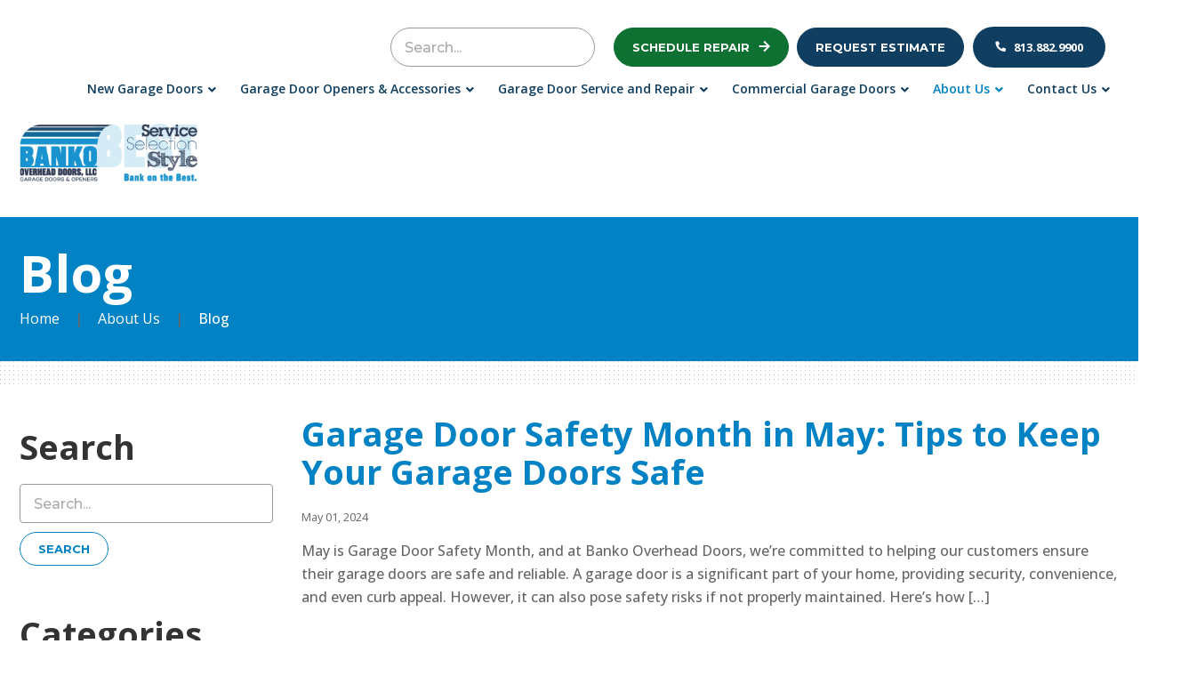

--- FILE ---
content_type: text/html; charset=UTF-8
request_url: https://www.bankogaragedoors.com/about-us/blog/page/2/
body_size: 33742
content:
<!DOCTYPE html>
<html class="no-js" lang="en-US">
    <head>
            
        		<script src="https://www.googleoptimize.com/optimize.js?id=GTM-597JRC2" async></script>
                                        <link rel="preload" as="script" href="https://www.bankogaragedoors.com/wp-content/themes/banko/assets/js/plugins.js?ver=1733495437" />
                                <link rel="preload" as="script" href="https://www.bankogaragedoors.com/wp-content/themes/banko/assets/js/main.js?ver=1733495435" />
        
        <meta charset="utf-8">
        <meta http-equiv="X-UA-Compatible" content="IE=edge">
        <meta name="viewport" content="width=device-width, initial-scale=1">
        <link rel="dns-prefetch" href="//fonts.googleapis.com">
        <link rel="preconnect" href="https://fonts.gstatic.com/" crossorigin>
        <!-- Add font code here -->
        <link href="https://fonts.googleapis.com/css2?family=Frank+Ruhl+Libre:wght@300;400;500;700;900&display=swap" rel="stylesheet">
        <!-- font-family: 'Frank Ruhl Libre', serif; -->
        <link href="https://fonts.googleapis.com/css2?family=Montserrat:wght@100;200;300;400;500;600;700;800;900&display=swap" rel="stylesheet">
        <!-- font-family: 'Montserrat', sans-serif; -->
        <link href="https://fonts.googleapis.com/css2?family=Fredericka+the+Great&display=swap" rel="stylesheet">
		<!-- font-family: 'Open Sans', sans-serif; -->
		<link href="https://fonts.googleapis.com/css2?family=Open+Sans:wght@300;400;500;600;700;800&display=swap" rel="stylesheet">

        <link href='/wp-content/themes/banko/assets/img/favicon' rel='shortcut icon' type='image/x-icon'>

        <script>! function(f, b, e, v, n, t, s) {
                if (f.fbq) return;
                n = f.fbq = function() {
                    n.callMethod ?
                        n.callMethod.apply(n, arguments) : n.queue.push(arguments)
                };
                if (!f._fbq) f._fbq = n;
                n.push = n;
                n.loaded = !0;
                n.version = '2.0';
                n.queue = [];
                t = b.createElement(e);
                t.async = !0;
                t.src = v;
                s = b.getElementsByTagName(e)[0];
                s.parentNode.insertBefore(t, s)
            }(window,
                document, 'script', '//connect.facebook.net/en_US/fbevents.js');
            fbq('init', '1708616646036772');
            fbq('track', "PageView");</script> 

        <meta name='robots' content='index, follow, max-image-preview:large, max-snippet:-1, max-video-preview:-1' />
	<style>img:is([sizes="auto" i], [sizes^="auto," i]) { contain-intrinsic-size: 3000px 1500px }</style>
	
	<!-- This site is optimized with the Yoast SEO plugin v23.1 - https://yoast.com/wordpress/plugins/seo/ -->
	<title>Blog - Garage Door News &amp; Updates | Banko Overhead Doors</title>
	<meta name="description" content="We provide garage door products &amp; services. Check out our blog to learn more about garage doors, garage door openers, security &amp; more!" />
	<link rel="canonical" href="https://www.bankogaragedoors.com/about-us/blog/" />
	<link rel="prev" href="https://www.bankogaragedoors.com/about-us/blog/" />
	<link rel="next" href="https://www.bankogaragedoors.com/about-us/blog/page/3/" />
	<meta property="og:locale" content="en_US" />
	<meta property="og:type" content="article" />
	<meta property="og:title" content="Blog - Garage Door News &amp; Updates | Banko Overhead Doors" />
	<meta property="og:description" content="We provide garage door products &amp; services. Check out our blog to learn more about garage doors, garage door openers, security &amp; more!" />
	<meta property="og:url" content="https://www.bankogaragedoors.com/about-us/blog/" />
	<meta property="og:site_name" content="Banko" />
	<meta name="twitter:card" content="summary_large_image" />
	<!-- / Yoast SEO plugin. -->


<link rel='dns-prefetch' href='//connect.facebook.net' />
<link rel='stylesheet' id='yrw_widget_css-css' href='https://www.bankogaragedoors.com/wp-content/plugins/widget-yelp-reviews/static/css/yrw-widget.css?ver=1.7.8' type='text/css' media='all' />
<link rel='stylesheet' id='wp-block-library-css' href='https://www.bankogaragedoors.com/wp-includes/css/dist/block-library/style.min.css?ver=6.8.3' type='text/css' media='all' />
<style id='classic-theme-styles-inline-css' type='text/css'>
/*! This file is auto-generated */
.wp-block-button__link{color:#fff;background-color:#32373c;border-radius:9999px;box-shadow:none;text-decoration:none;padding:calc(.667em + 2px) calc(1.333em + 2px);font-size:1.125em}.wp-block-file__button{background:#32373c;color:#fff;text-decoration:none}
</style>
<style id='yelp-block-profile-style-inline-css' type='text/css'>
[id^=rby-]{border-radius:8px;box-shadow:0 6px 12px -2px rgba(50,50,93,.25),0 3px 7px -3px rgba(0,0,0,.3);line-height:1.6;margin:30px auto;padding:20px;position:relative}[id^=rby-] .rby-business-stars-wrap{line-height:1}[id^=rby-] .rby-business-stars{background:url(/wp-content/plugins/yelp-widget-pro/build/images/stars2x.a9a7f615.png) no-repeat;background-size:cover;display:block;height:32px;overflow:hidden;width:176px}[id^=rby-] .rby-business-stars.rby-business-stars-small{height:24px;width:132px}[id^=rby-] .rby-business-stars--0-5{background-position:0 -64px}[id^=rby-] .rby-business-stars--0-5.rby-business-stars-small{background-position:0 0}[id^=rby-] .rby-business-stars--1{background-position:0 -64px}[id^=rby-] .rby-business-stars--1.rby-business-stars-small{background-position:0 -48px}[id^=rby-] .rby-business-stars--1-5{background-position:0 -32px}[id^=rby-] .rby-business-stars--1-5.rby-business-stars-small{background-position:0 -24px}[id^=rby-] .rby-business-stars--2{background-position:0 -128px}[id^=rby-] .rby-business-stars--2-5,[id^=rby-] .rby-business-stars--2.rby-business-stars-small{background-position:0 -96px}[id^=rby-] .rby-business-stars--2-5.rby-business-stars-small{background-position:0 -72px}[id^=rby-] .rby-business-stars--3{background-position:0 -192px}[id^=rby-] .rby-business-stars--3.rby-business-stars-small{background-position:0 -144px}[id^=rby-] .rby-business-stars--3-5{background-position:0 -160px}[id^=rby-] .rby-business-stars--3-5.rby-business-stars-small{background-position:0 -120px}[id^=rby-] .rby-business-stars--4{background-position:0 -256px}[id^=rby-] .rby-business-stars--4.rby-business-stars-small{background-position:0 -192px}[id^=rby-] .rby-business-stars--4-5{background-position:0 -224px}[id^=rby-] .rby-business-stars--4-5.rby-business-stars-small{background-position:0 -168px}[id^=rby-] .rby-business-stars--5{background-position:0 -288px}[id^=rby-] .rby-business-stars--5.rby-business-stars-small{background-position:0 -216px}[id^=rby-] .rby-business-stars-reviews{color:#24292f;display:block;font-size:13px;font-weight:600;line-height:1;margin:8px 0 0;padding:0}[id^=rby-] .rby-business-stars-date{color:#24292f;display:block;font-size:13px;margin:10px 0 0;padding:0}[id^=rby-] .rby-display-address-wrap{display:flex}[id^=rby-] .rby-display-address-wrap address{color:#24292f;font-size:13px;font-style:normal;line-height:1.4;margin:0;padding:0 10px}[id^=rby-] .rby-display-address-wrap address a{color:#027a97;font-weight:600;text-decoration:none}[id^=rby-] .rby-display-address-wrap address a:hover{text-decoration:underline}[id^=rby-] .rby-display-address-wrap address span{display:block}[id^=rby-] .rby-business-hours{display:flex;flex-wrap:wrap;font-size:13px}[id^=rby-] .rby-business-hours__day{flex:.8}[id^=rby-] .rby-business-hours__today-true{font-weight:600}[id^=rby-] a{color:#027a97;text-decoration:none}[id^=rby-] a:hover{text-decoration:underline}[id^=rby-] .rby-yelp-icon-header{align-items:center;background:#fff;border-radius:50%;box-shadow:0 0 4px rgba(0,0,0,.25);display:flex;height:55px;justify-content:center;left:50%;margin-left:-28px;position:absolute;top:-30px;width:55px;z-index:2}[id^=rby-] .rby-yelp-icon-header>img{height:30px;left:1px;position:relative;width:30px}[id^=rby-] .rby-image-header{border-radius:8px 8px 0 0;display:inline-flex;flex-wrap:nowrap;height:250px;left:0;overflow:hidden;position:absolute;right:0;top:0;width:100%}[id^=rby-] .rby-image-header img{display:inline;flex:1 0 auto;height:100%}[id^=rby-] .rby-image-header__custom{background-position:50%;background-size:cover}[id^=rby-] .rby-business-name-wrap{background:#fff;border-bottom:1px solid #e1e4e8;border-radius:7px 7px 0 0;text-align:center;width:100%}[id^=rby-] .rby-business-name-wrap .rby-business-name{color:#24292f;font-size:32px;font-weight:600;line-height:1.2;margin:0;padding:18px 0}[id^=rby-] .rby-title-header{align-items:center;background:#fbfbfb;border:1px solid #e1e4e8;border-radius:8px;display:flex;flex-direction:column;justify-content:center;margin:155px auto 25px;max-width:800px;padding:0;position:relative;z-index:99}[id^=rby-] .rby-title-header .rby-business-meta-wrap{align-items:center;border-radius:0 0 7px 7px;box-sizing:border-box;display:flex;flex-direction:row;gap:20px;justify-content:center;overflow:hidden;padding:20px;width:100%}[id^=rby-] .rby-title-header .rby-business-meta-wrap>div:last-child{margin-left:auto}[id^=rby-] .rby-business-status-meta-wrap{flex:1;text-align:center}[id^=rby-] .rby-business-status-meta-wrap__inner{align-items:center;background:#f2f2f2;border-radius:50px;display:inline-flex;justify-content:center;max-width:270px}[id^=rby-] .rby-business-status-meta-wrap__inner>span{text-align:center}[id^=rby-] .rby-badge{background:rgba(2,122,151,.13);border-radius:15px;color:#24292f;display:inline-block;font-size:12px;line-height:16px;margin:0;padding:4px 12px}[id^=rby-] .rby-business-claimed{align-items:center;color:#1f8eff;display:flex;font-size:13px;font-weight:600;gap:5px;line-height:1.2;margin:0;padding:10px 20px 10px 15px}[id^=rby-] .rby-business-claimed__icon{position:relative;top:-1px}[id^=rby-] .rby-business-open-status{font-size:13px;font-weight:600;padding:0 20px;text-transform:uppercase}[id^=rby-] .rby-business-open-status__open{color:#4cbb30}[id^=rby-] .rby-business-open-status__closed{color:red}[id^=rby-] .rby-business-price{border-left:1px solid #e1e4e8;border-right:1px solid #e1e4e8;color:#24292f;font-size:16px;font-weight:600;margin:0;padding:0 20px}[id^=rby-] .rby-button{align-content:center;background:#e00707;border:none;border-radius:6px;display:inline-flex;font-size:16px;gap:5px;margin:0;padding:10px 16px;white-space:nowrap}[id^=rby-] .rby-button--red{color:#fff}[id^=rby-] .rby-button--red:hover{background:#f93b3b;color:#fff}[id^=rby-] .rby-button--white{background:#fff;border:1px solid #c0c4c8;color:#24292f}[id^=rby-] .rby-button--white:hover{border:1px solid #8a9198;color:#24292f}[id^=rby-] .rby-button a,[id^=rby-] .rby-button--link{text-decoration:none!important}[id^=rby-] .rby-additional-info-wrap{display:flex;gap:20px;margin:0 auto 25px;max-width:800px}[id^=rby-] .rby-additional-info-wrap__inner{border:1px solid #e1e4e8;border-radius:8px;flex:1;padding:20px}[id^=rby-] .rby-business-badges-wrap{display:inline-flex;flex-wrap:wrap;gap:5px;white-space:nowrap}[id^=rby-] .rby-business-phone-wrap{align-items:center;display:flex;margin:0 0 15px}[id^=rby-] .rby-business-phone-wrap .dashicon{align-items:center;color:#e00707;display:flex;font-size:16px}[id^=rby-] .rby-business-phone-wrap a{color:#027a97;display:inline-block;font-size:15px;font-weight:400;line-height:1.2;margin:0;padding:0}[id^=rby-] .rby-directions-link-wrap{margin:20px 0 0}[id^=rby-] .rby-directions-link-wrap a{display:inline-block;line-height:1}[id^=rby-] h2.rby-heading,[id^=rby-] h3.rby-heading,[id^=rby-] h4.rby-heading,[id^=rby-] h5.rby-heading{color:#24292f;font-size:13px;font-weight:600;margin:0 0 10px;text-transform:uppercase}[id^=rby-] .rby-business-reviews-wrap .rby-heading{margin:0 0 20px 20px}[id^=rby-] .rby-business-reviews-wrap{margin:0 auto;max-width:800px}[id^=rby-] .rby-business-review{border:1px solid #e1e4e8;border-radius:8px;display:flex;gap:20px;margin:0 0 20px;padding:20px;position:relative}[id^=rby-] .rby-business-review:last-of-type{margin-bottom:0}[id^=rby-] .rby-business-review .rby-business-review-yelp-icon{position:absolute;right:16px;top:16px;width:20px}[id^=rby-] .rby-business-review .rby-business-review-user-image{margin:0 0 8px;overflow:hidden;width:80px}[id^=rby-] .rby-business-review .rby-business-review-user-image img{border-radius:6px;height:auto;width:100%}[id^=rby-] .rby-business-review .rby-business-review-user-name{color:#24292f;font-size:13px;font-weight:500}[id^=rby-] .rby-business-review .rby-business-review-content-rating{margin:0 0 15px}[id^=rby-] .rby-business-review .rby-business-review-content-text p{color:#24292f;font-size:16px;line-height:1.4;margin:0 0 10px;padding:0}[id^=rby-] .rby-business-review .rby-business-review-content-readmore-wrap{display:inline-block}[id^=rby-] .rby-business-review .rby-business-review-content-readmore{align-items:center;display:flex;font-size:15px;margin:0;padding:0}[id^=rby-] .rby-business-review .rby-business-review-content-readmore .dashicon{align-items:center;display:flex;font-size:15px;margin:0;padding:0 0 0 4px;text-decoration:none}[id^=rby-] .rby-powered-by-wrap{text-align:center}[id^=rby-] .rby-powered-by{align-items:center;background:#fff;border-radius:50px;box-shadow:0 1px 4px rgba(0,0,0,.25);display:inline-flex;margin:25px 0 10px;padding:4px 8px}[id^=rby-] .rby-powered-by span{color:#24292f;font-size:13px;margin:0;padding:0 8px 0 6px}[id^=rby-] .rby-powered-by img{width:60px}@media(max-width:850px){[id^=rby-] .rby-title-header .rby-business-meta-wrap{flex-direction:column;padding:20px;text-align:center}[id^=rby-] .rby-title-header .rby-business-meta-wrap .rby-business-stars{margin:0 auto}[id^=rby-] .rby-title-header .rby-business-meta-wrap>div:last-of-type{margin-right:auto}[id^=rby-] .rby-additional-info-wrap{flex-direction:column}}[id^=rby-] .rby-loading-content{align-items:center;display:flex;flex-direction:column;justify-content:center;min-height:400px;padding:30px}[id^=rby-] .rby-loading-content img{margin:0 0 20px;width:250px}[id^=rby-] .rby-loading-content .rby-loading-text{align-content:center;background:rgba(2,122,151,.13);border-radius:50px;display:inline-flex;padding:3px 10px 3px 0}@media(max-width:450px){[id^=rby-] .rby-business-review .rby-business-review-user-image{width:60px}}

</style>
<style id='global-styles-inline-css' type='text/css'>
:root{--wp--preset--aspect-ratio--square: 1;--wp--preset--aspect-ratio--4-3: 4/3;--wp--preset--aspect-ratio--3-4: 3/4;--wp--preset--aspect-ratio--3-2: 3/2;--wp--preset--aspect-ratio--2-3: 2/3;--wp--preset--aspect-ratio--16-9: 16/9;--wp--preset--aspect-ratio--9-16: 9/16;--wp--preset--color--black: #000000;--wp--preset--color--cyan-bluish-gray: #abb8c3;--wp--preset--color--white: #ffffff;--wp--preset--color--pale-pink: #f78da7;--wp--preset--color--vivid-red: #cf2e2e;--wp--preset--color--luminous-vivid-orange: #ff6900;--wp--preset--color--luminous-vivid-amber: #fcb900;--wp--preset--color--light-green-cyan: #7bdcb5;--wp--preset--color--vivid-green-cyan: #00d084;--wp--preset--color--pale-cyan-blue: #8ed1fc;--wp--preset--color--vivid-cyan-blue: #0693e3;--wp--preset--color--vivid-purple: #9b51e0;--wp--preset--gradient--vivid-cyan-blue-to-vivid-purple: linear-gradient(135deg,rgba(6,147,227,1) 0%,rgb(155,81,224) 100%);--wp--preset--gradient--light-green-cyan-to-vivid-green-cyan: linear-gradient(135deg,rgb(122,220,180) 0%,rgb(0,208,130) 100%);--wp--preset--gradient--luminous-vivid-amber-to-luminous-vivid-orange: linear-gradient(135deg,rgba(252,185,0,1) 0%,rgba(255,105,0,1) 100%);--wp--preset--gradient--luminous-vivid-orange-to-vivid-red: linear-gradient(135deg,rgba(255,105,0,1) 0%,rgb(207,46,46) 100%);--wp--preset--gradient--very-light-gray-to-cyan-bluish-gray: linear-gradient(135deg,rgb(238,238,238) 0%,rgb(169,184,195) 100%);--wp--preset--gradient--cool-to-warm-spectrum: linear-gradient(135deg,rgb(74,234,220) 0%,rgb(151,120,209) 20%,rgb(207,42,186) 40%,rgb(238,44,130) 60%,rgb(251,105,98) 80%,rgb(254,248,76) 100%);--wp--preset--gradient--blush-light-purple: linear-gradient(135deg,rgb(255,206,236) 0%,rgb(152,150,240) 100%);--wp--preset--gradient--blush-bordeaux: linear-gradient(135deg,rgb(254,205,165) 0%,rgb(254,45,45) 50%,rgb(107,0,62) 100%);--wp--preset--gradient--luminous-dusk: linear-gradient(135deg,rgb(255,203,112) 0%,rgb(199,81,192) 50%,rgb(65,88,208) 100%);--wp--preset--gradient--pale-ocean: linear-gradient(135deg,rgb(255,245,203) 0%,rgb(182,227,212) 50%,rgb(51,167,181) 100%);--wp--preset--gradient--electric-grass: linear-gradient(135deg,rgb(202,248,128) 0%,rgb(113,206,126) 100%);--wp--preset--gradient--midnight: linear-gradient(135deg,rgb(2,3,129) 0%,rgb(40,116,252) 100%);--wp--preset--font-size--small: 13px;--wp--preset--font-size--medium: 20px;--wp--preset--font-size--large: 36px;--wp--preset--font-size--x-large: 42px;--wp--preset--spacing--20: 0.44rem;--wp--preset--spacing--30: 0.67rem;--wp--preset--spacing--40: 1rem;--wp--preset--spacing--50: 1.5rem;--wp--preset--spacing--60: 2.25rem;--wp--preset--spacing--70: 3.38rem;--wp--preset--spacing--80: 5.06rem;--wp--preset--shadow--natural: 6px 6px 9px rgba(0, 0, 0, 0.2);--wp--preset--shadow--deep: 12px 12px 50px rgba(0, 0, 0, 0.4);--wp--preset--shadow--sharp: 6px 6px 0px rgba(0, 0, 0, 0.2);--wp--preset--shadow--outlined: 6px 6px 0px -3px rgba(255, 255, 255, 1), 6px 6px rgba(0, 0, 0, 1);--wp--preset--shadow--crisp: 6px 6px 0px rgba(0, 0, 0, 1);}:where(.is-layout-flex){gap: 0.5em;}:where(.is-layout-grid){gap: 0.5em;}body .is-layout-flex{display: flex;}.is-layout-flex{flex-wrap: wrap;align-items: center;}.is-layout-flex > :is(*, div){margin: 0;}body .is-layout-grid{display: grid;}.is-layout-grid > :is(*, div){margin: 0;}:where(.wp-block-columns.is-layout-flex){gap: 2em;}:where(.wp-block-columns.is-layout-grid){gap: 2em;}:where(.wp-block-post-template.is-layout-flex){gap: 1.25em;}:where(.wp-block-post-template.is-layout-grid){gap: 1.25em;}.has-black-color{color: var(--wp--preset--color--black) !important;}.has-cyan-bluish-gray-color{color: var(--wp--preset--color--cyan-bluish-gray) !important;}.has-white-color{color: var(--wp--preset--color--white) !important;}.has-pale-pink-color{color: var(--wp--preset--color--pale-pink) !important;}.has-vivid-red-color{color: var(--wp--preset--color--vivid-red) !important;}.has-luminous-vivid-orange-color{color: var(--wp--preset--color--luminous-vivid-orange) !important;}.has-luminous-vivid-amber-color{color: var(--wp--preset--color--luminous-vivid-amber) !important;}.has-light-green-cyan-color{color: var(--wp--preset--color--light-green-cyan) !important;}.has-vivid-green-cyan-color{color: var(--wp--preset--color--vivid-green-cyan) !important;}.has-pale-cyan-blue-color{color: var(--wp--preset--color--pale-cyan-blue) !important;}.has-vivid-cyan-blue-color{color: var(--wp--preset--color--vivid-cyan-blue) !important;}.has-vivid-purple-color{color: var(--wp--preset--color--vivid-purple) !important;}.has-black-background-color{background-color: var(--wp--preset--color--black) !important;}.has-cyan-bluish-gray-background-color{background-color: var(--wp--preset--color--cyan-bluish-gray) !important;}.has-white-background-color{background-color: var(--wp--preset--color--white) !important;}.has-pale-pink-background-color{background-color: var(--wp--preset--color--pale-pink) !important;}.has-vivid-red-background-color{background-color: var(--wp--preset--color--vivid-red) !important;}.has-luminous-vivid-orange-background-color{background-color: var(--wp--preset--color--luminous-vivid-orange) !important;}.has-luminous-vivid-amber-background-color{background-color: var(--wp--preset--color--luminous-vivid-amber) !important;}.has-light-green-cyan-background-color{background-color: var(--wp--preset--color--light-green-cyan) !important;}.has-vivid-green-cyan-background-color{background-color: var(--wp--preset--color--vivid-green-cyan) !important;}.has-pale-cyan-blue-background-color{background-color: var(--wp--preset--color--pale-cyan-blue) !important;}.has-vivid-cyan-blue-background-color{background-color: var(--wp--preset--color--vivid-cyan-blue) !important;}.has-vivid-purple-background-color{background-color: var(--wp--preset--color--vivid-purple) !important;}.has-black-border-color{border-color: var(--wp--preset--color--black) !important;}.has-cyan-bluish-gray-border-color{border-color: var(--wp--preset--color--cyan-bluish-gray) !important;}.has-white-border-color{border-color: var(--wp--preset--color--white) !important;}.has-pale-pink-border-color{border-color: var(--wp--preset--color--pale-pink) !important;}.has-vivid-red-border-color{border-color: var(--wp--preset--color--vivid-red) !important;}.has-luminous-vivid-orange-border-color{border-color: var(--wp--preset--color--luminous-vivid-orange) !important;}.has-luminous-vivid-amber-border-color{border-color: var(--wp--preset--color--luminous-vivid-amber) !important;}.has-light-green-cyan-border-color{border-color: var(--wp--preset--color--light-green-cyan) !important;}.has-vivid-green-cyan-border-color{border-color: var(--wp--preset--color--vivid-green-cyan) !important;}.has-pale-cyan-blue-border-color{border-color: var(--wp--preset--color--pale-cyan-blue) !important;}.has-vivid-cyan-blue-border-color{border-color: var(--wp--preset--color--vivid-cyan-blue) !important;}.has-vivid-purple-border-color{border-color: var(--wp--preset--color--vivid-purple) !important;}.has-vivid-cyan-blue-to-vivid-purple-gradient-background{background: var(--wp--preset--gradient--vivid-cyan-blue-to-vivid-purple) !important;}.has-light-green-cyan-to-vivid-green-cyan-gradient-background{background: var(--wp--preset--gradient--light-green-cyan-to-vivid-green-cyan) !important;}.has-luminous-vivid-amber-to-luminous-vivid-orange-gradient-background{background: var(--wp--preset--gradient--luminous-vivid-amber-to-luminous-vivid-orange) !important;}.has-luminous-vivid-orange-to-vivid-red-gradient-background{background: var(--wp--preset--gradient--luminous-vivid-orange-to-vivid-red) !important;}.has-very-light-gray-to-cyan-bluish-gray-gradient-background{background: var(--wp--preset--gradient--very-light-gray-to-cyan-bluish-gray) !important;}.has-cool-to-warm-spectrum-gradient-background{background: var(--wp--preset--gradient--cool-to-warm-spectrum) !important;}.has-blush-light-purple-gradient-background{background: var(--wp--preset--gradient--blush-light-purple) !important;}.has-blush-bordeaux-gradient-background{background: var(--wp--preset--gradient--blush-bordeaux) !important;}.has-luminous-dusk-gradient-background{background: var(--wp--preset--gradient--luminous-dusk) !important;}.has-pale-ocean-gradient-background{background: var(--wp--preset--gradient--pale-ocean) !important;}.has-electric-grass-gradient-background{background: var(--wp--preset--gradient--electric-grass) !important;}.has-midnight-gradient-background{background: var(--wp--preset--gradient--midnight) !important;}.has-small-font-size{font-size: var(--wp--preset--font-size--small) !important;}.has-medium-font-size{font-size: var(--wp--preset--font-size--medium) !important;}.has-large-font-size{font-size: var(--wp--preset--font-size--large) !important;}.has-x-large-font-size{font-size: var(--wp--preset--font-size--x-large) !important;}
:where(.wp-block-post-template.is-layout-flex){gap: 1.25em;}:where(.wp-block-post-template.is-layout-grid){gap: 1.25em;}
:where(.wp-block-columns.is-layout-flex){gap: 2em;}:where(.wp-block-columns.is-layout-grid){gap: 2em;}
:root :where(.wp-block-pullquote){font-size: 1.5em;line-height: 1.6;}
</style>
<link rel='stylesheet' id='wprev-fb-combine-css' href='https://www.bankogaragedoors.com/wp-content/plugins/wp-facebook-reviews/public/css/wprev-fb-combine.css?ver=13.4' type='text/css' media='all' />
<link rel='stylesheet' id='contact-form-7-css' href='https://www.bankogaragedoors.com/wp-content/plugins/contact-form-7/includes/css/styles.css?ver=6.0.6' type='text/css' media='all' />
<link rel='stylesheet' id='bookly-ladda.min.css-css' href='https://www.bankogaragedoors.com/wp-content/plugins/bookly-responsive-appointment-booking-tool/frontend/resources/css/ladda.min.css?ver=25.0' type='text/css' media='all' />
<link rel='stylesheet' id='bookly-tailwind.css-css' href='https://www.bankogaragedoors.com/wp-content/plugins/bookly-responsive-appointment-booking-tool/backend/resources/tailwind/tailwind.css?ver=25.0' type='text/css' media='all' />
<link rel='stylesheet' id='bookly-modern-booking-form-calendar.css-css' href='https://www.bankogaragedoors.com/wp-content/plugins/bookly-responsive-appointment-booking-tool/frontend/resources/css/modern-booking-form-calendar.css?ver=25.0' type='text/css' media='all' />
<link rel='stylesheet' id='bookly-bootstrap-icons.min.css-css' href='https://www.bankogaragedoors.com/wp-content/plugins/bookly-responsive-appointment-booking-tool/frontend/resources/css/bootstrap-icons.min.css?ver=25.0' type='text/css' media='all' />
<link rel='stylesheet' id='bookly-intlTelInput.css-css' href='https://www.bankogaragedoors.com/wp-content/plugins/bookly-responsive-appointment-booking-tool/frontend/resources/css/intlTelInput.css?ver=25.0' type='text/css' media='all' />
<link rel='stylesheet' id='bookly-bookly-main.css-css' href='https://www.bankogaragedoors.com/wp-content/plugins/bookly-responsive-appointment-booking-tool/frontend/resources/css/bookly-main.css?ver=25.0' type='text/css' media='all' />
<link rel='stylesheet' id='bookly-bootstrap.min.css-css' href='https://www.bankogaragedoors.com/wp-content/plugins/bookly-responsive-appointment-booking-tool/backend/resources/bootstrap/css/bootstrap.min.css?ver=25.0' type='text/css' media='all' />
<link rel='stylesheet' id='bookly-customer-profile.css-css' href='https://www.bankogaragedoors.com/wp-content/plugins/bookly-addon-pro/frontend/modules/customer_profile/resources/css/customer-profile.css?ver=9.0' type='text/css' media='all' />
<link rel='stylesheet' id='wp-pagenavi-css' href='https://www.bankogaragedoors.com/wp-content/plugins/wp-pagenavi/pagenavi-css.css?ver=2.70' type='text/css' media='all' />
<link rel='stylesheet' id='normalize-css' href='https://www.bankogaragedoors.com/wp-content/themes/banko/assets/css/normalize.css?ver=1756831929' type='text/css' media='all' />
<link rel='stylesheet' id='site-main-css' href='https://www.bankogaragedoors.com/wp-content/themes/banko/assets/css/main.css?ver=1756831929' type='text/css' media='all' />
<link rel='stylesheet' id='searchwp-live-search-css' href='https://www.bankogaragedoors.com/wp-content/plugins/searchwp-live-ajax-search/assets/styles/style.css?ver=1.8.2' type='text/css' media='all' />
<style id='searchwp-live-search-inline-css' type='text/css'>
.searchwp-live-search-result .searchwp-live-search-result--title a {
  font-size: 16px;
}
.searchwp-live-search-result .searchwp-live-search-result--price {
  font-size: 14px;
}
.searchwp-live-search-result .searchwp-live-search-result--add-to-cart .button {
  font-size: 14px;
}

</style>
<link rel='stylesheet' id='searchwp-forms-css' href='https://www.bankogaragedoors.com/wp-content/plugins/searchwp/assets/css/frontend/search-forms.css?ver=4.3.16' type='text/css' media='all' />
<link rel='stylesheet' id='popup-maker-site-css' href='//www.bankogaragedoors.com/wp-content/uploads/pum/pum-site-styles.css?generated=1738002012&#038;ver=1.20.3' type='text/css' media='all' />
<link rel='stylesheet' id='jvcf7_client_css-css' href='https://www.bankogaragedoors.com/wp-content/plugins/jquery-validation-for-contact-form-7/includes/assets/css/jvcf7_client.css?ver=5.4.2' type='text/css' media='all' />
<link rel='stylesheet' id='ubermenu-css' href='https://www.bankogaragedoors.com/wp-content/plugins/ubermenu/pro/assets/css/ubermenu.min.css?ver=3.7.2' type='text/css' media='all' />
<link rel='stylesheet' id='ubermenu-font-awesome-all-css' href='https://www.bankogaragedoors.com/wp-content/plugins/ubermenu/assets/fontawesome/css/all.min.css?ver=6.8.3' type='text/css' media='all' />
<link rel='stylesheet' id='ubermenu-custom-stylesheet-css' href='https://www.bankogaragedoors.com/wp-content/plugins/ubermenu/custom/custom.css?ver=3.7.2' type='text/css' media='all' />
<link rel='stylesheet' id='lgc-unsemantic-grid-responsive-tablet-css' href='https://www.bankogaragedoors.com/wp-content/plugins/lightweight-grid-columns/css/unsemantic-grid-responsive-tablet.css?ver=1.0' type='text/css' media='all' />
<link rel='stylesheet' id='tmm-css' href='https://www.bankogaragedoors.com/wp-content/plugins/team-members/inc/css/tmm_style.css?ver=6.8.3' type='text/css' media='all' />
<script type="text/javascript" src="https://www.bankogaragedoors.com/wp-content/plugins/widget-yelp-reviews/static/js/wpac-time.js?ver=1.7.8" id="wpac_time_js-js"></script>
<script type="text/javascript" src="https://www.bankogaragedoors.com/wp-includes/js/jquery/jquery.min.js?ver=3.7.1" id="jquery-core-js"></script>
<script type="text/javascript" src="https://www.bankogaragedoors.com/wp-includes/js/jquery/jquery-migrate.min.js?ver=3.4.1" id="jquery-migrate-js"></script>
<script type="text/javascript" src="https://www.bankogaragedoors.com/wp-content/plugins/wp-facebook-reviews/public/js/wprs-unslider-swipe.js?ver=13.4" id="wp-fb-reviews_unslider-swipe-min-js"></script>
<script type="text/javascript" id="wp-fb-reviews_plublic-js-extra">
/* <![CDATA[ */
var wprevpublicjs_script_vars = {"wpfb_nonce":"daeaf78b34","wpfb_ajaxurl":"https:\/\/www.bankogaragedoors.com\/wp-admin\/admin-ajax.php","wprevpluginsurl":"https:\/\/www.bankogaragedoors.com\/wp-content\/plugins\/wp-facebook-reviews"};
/* ]]> */
</script>
<script type="text/javascript" src="https://www.bankogaragedoors.com/wp-content/plugins/wp-facebook-reviews/public/js/wprev-public.js?ver=13.4" id="wp-fb-reviews_plublic-js"></script>
<script type="text/javascript" src="https://connect.facebook.net/en_US/sdk.js?ver=6.8.3" id="bookly-sdk.js-js"></script>
<script type="text/javascript" src="https://www.bankogaragedoors.com/wp-content/plugins/bookly-responsive-appointment-booking-tool/frontend/resources/js/spin.min.js?ver=25.0" id="bookly-spin.min.js-js"></script>
<script type="text/javascript" id="bookly-globals-js-extra">
/* <![CDATA[ */
var BooklyL10nGlobal = {"csrf_token":"743ef33a30","ajax_url_backend":"https:\/\/www.bankogaragedoors.com\/wp-admin\/admin-ajax.php","ajax_url_frontend":"https:\/\/www.bankogaragedoors.com\/wp-admin\/admin-ajax.php","mjsTimeFormat":"h:mm a","datePicker":{"format":"MMMM D, YYYY","monthNames":["January","February","March","April","May","June","July","August","September","October","November","December"],"daysOfWeek":["Sun","Mon","Tue","Wed","Thu","Fri","Sat"],"firstDay":1,"monthNamesShort":["Jan","Feb","Mar","Apr","May","Jun","Jul","Aug","Sep","Oct","Nov","Dec"],"dayNames":["Sunday","Monday","Tuesday","Wednesday","Thursday","Friday","Saturday"],"dayNamesShort":["Sun","Mon","Tue","Wed","Thu","Fri","Sat"],"meridiem":{"am":"am","pm":"pm","AM":"AM","PM":"PM"}},"dateRange":{"format":"MMMM D, YYYY","applyLabel":"Apply","cancelLabel":"Cancel","fromLabel":"From","toLabel":"To","customRangeLabel":"Custom range","tomorrow":"Tomorrow","today":"Today","anyTime":"Any time","yesterday":"Yesterday","last_7":"Last 7 days","last_30":"Last 30 days","next_7":"Next 7 days","next_30":"Next 30 days","thisMonth":"This month","nextMonth":"Next month","lastMonth":"Last month","firstDay":1},"l10n":{"apply":"Apply","cancel":"Cancel","areYouSure":"Are you sure?"},"addons":["pro"],"cloud_products":"","data":{}};
/* ]]> */
</script>
<script type="text/javascript" src="https://www.bankogaragedoors.com/wp-content/plugins/bookly-responsive-appointment-booking-tool/frontend/resources/js/ladda.min.js?ver=25.0" id="bookly-ladda.min.js-js"></script>
<script type="text/javascript" src="https://www.bankogaragedoors.com/wp-content/plugins/bookly-responsive-appointment-booking-tool/backend/resources/js/moment.min.js?ver=25.0" id="bookly-moment.min.js-js"></script>
<script type="text/javascript" src="https://www.bankogaragedoors.com/wp-content/plugins/bookly-responsive-appointment-booking-tool/frontend/resources/js/hammer.min.js?ver=25.0" id="bookly-hammer.min.js-js"></script>
<script type="text/javascript" src="https://www.bankogaragedoors.com/wp-content/plugins/bookly-responsive-appointment-booking-tool/frontend/resources/js/jquery.hammer.min.js?ver=25.0" id="bookly-jquery.hammer.min.js-js"></script>
<script type="text/javascript" src="https://www.bankogaragedoors.com/wp-content/plugins/bookly-responsive-appointment-booking-tool/frontend/resources/js/qrcode.js?ver=25.0" id="bookly-qrcode.js-js"></script>
<script type="text/javascript" id="bookly-bookly.min.js-js-extra">
/* <![CDATA[ */
var BooklyL10n = {"ajaxurl":"https:\/\/www.bankogaragedoors.com\/wp-admin\/admin-ajax.php","csrf_token":"743ef33a30","months":["January","February","March","April","May","June","July","August","September","October","November","December"],"days":["Sunday","Monday","Tuesday","Wednesday","Thursday","Friday","Saturday"],"daysShort":["Sun","Mon","Tue","Wed","Thu","Fri","Sat"],"monthsShort":["Jan","Feb","Mar","Apr","May","Jun","Jul","Aug","Sep","Oct","Nov","Dec"],"show_more":"Show more","sessionHasExpired":"Your session has expired. Please press \"Ok\" to refresh the page"};
/* ]]> */
</script>
<script type="text/javascript" src="https://www.bankogaragedoors.com/wp-content/plugins/bookly-responsive-appointment-booking-tool/frontend/resources/js/bookly.min.js?ver=25.0" id="bookly-bookly.min.js-js"></script>
<script type="text/javascript" src="https://www.bankogaragedoors.com/wp-content/plugins/bookly-responsive-appointment-booking-tool/frontend/resources/js/intlTelInput.min.js?ver=25.0" id="bookly-intlTelInput.min.js-js"></script>
<script type="text/javascript" id="bookly-customer-profile.js-js-extra">
/* <![CDATA[ */
var BooklyCustomerProfileL10n = {"csrf_token":"743ef33a30","show_more":"Show more"};
/* ]]> */
</script>
<script type="text/javascript" src="https://www.bankogaragedoors.com/wp-content/plugins/bookly-addon-pro/frontend/modules/customer_profile/resources/js/customer-profile.js?ver=9.0" id="bookly-customer-profile.js-js"></script>
<script type="text/javascript" src="https://www.bankogaragedoors.com/wp-content/themes/banko/assets/js/vendor/modernizr.min.js?ver=2.8.2" id="modernizr-js"></script>
<link rel="https://api.w.org/" href="https://www.bankogaragedoors.com/wp-json/" /><script src="https://dotdotdot.frebsite.nl/dotdotdot/jquery.dotdotdot.js"></script>

<!-- Google Tag Manager -->
<script>(function(w,d,s,l,i){w[l]=w[l]||[];w[l].push({'gtm.start':
new Date().getTime(),event:'gtm.js'});var f=d.getElementsByTagName(s)[0],
j=d.createElement(s),dl=l!='dataLayer'?'&l='+l:'';j.async=true;j.src=
'https://www.googletagmanager.com/gtm.js?id='+i+dl;f.parentNode.insertBefore(j,f);
})(window,document,'script','dataLayer','GTM-K3NRCFX');</script>
<!-- End Google Tag Manager -->

<script>
    // JavaScript to set a cookie with screen size information
    function setScreenSizeCookie() {
        var isMobile = window.matchMedia('screen and (max-width: 600px)').matches;
        document.cookie = 'isMobile=' + (isMobile ? 'true' : 'false') + '; path=/';
    }
    // Call the function when the page loads
    setScreenSizeCookie();
</script>


		<!--[if lt IE 9]>
			<link rel="stylesheet" href="https://www.bankogaragedoors.com/wp-content/plugins/lightweight-grid-columns/css/ie.min.css" />
		<![endif]-->
	<style id="ubermenu-custom-generated-css">
/** Font Awesome 4 Compatibility **/
.fa{font-style:normal;font-variant:normal;font-weight:normal;font-family:FontAwesome;}

/** UberMenu Responsive Styles (Breakpoint Setting) **/
@media screen and (min-width: 1201px){
  .ubermenu{ display:block !important; } .ubermenu-responsive .ubermenu-item.ubermenu-hide-desktop{ display:none !important; } .ubermenu-responsive.ubermenu-retractors-responsive .ubermenu-retractor-mobile{ display:none; }  /* Top level items full height */ .ubermenu.ubermenu-horizontal.ubermenu-items-vstretch .ubermenu-nav{   display:flex;   align-items:stretch; } .ubermenu.ubermenu-horizontal.ubermenu-items-vstretch .ubermenu-item.ubermenu-item-level-0{   display:flex;   flex-direction:column; } .ubermenu.ubermenu-horizontal.ubermenu-items-vstretch .ubermenu-item.ubermenu-item-level-0 > .ubermenu-target{   flex:1;   display:flex;   align-items:center; flex-wrap:wrap; } .ubermenu.ubermenu-horizontal.ubermenu-items-vstretch .ubermenu-item.ubermenu-item-level-0 > .ubermenu-target > .ubermenu-target-divider{ position:static; flex-basis:100%; } .ubermenu.ubermenu-horizontal.ubermenu-items-vstretch .ubermenu-item.ubermenu-item-level-0 > .ubermenu-target.ubermenu-item-layout-image_left > .ubermenu-target-text{ padding-left:1em; } .ubermenu.ubermenu-horizontal.ubermenu-items-vstretch .ubermenu-item.ubermenu-item-level-0 > .ubermenu-target.ubermenu-item-layout-image_right > .ubermenu-target-text{ padding-right:1em; } .ubermenu.ubermenu-horizontal.ubermenu-items-vstretch .ubermenu-item.ubermenu-item-level-0 > .ubermenu-target.ubermenu-item-layout-image_above, .ubermenu.ubermenu-horizontal.ubermenu-items-vstretch .ubermenu-item.ubermenu-item-level-0 > .ubermenu-target.ubermenu-item-layout-image_below{ flex-direction:column; } .ubermenu.ubermenu-horizontal.ubermenu-items-vstretch .ubermenu-item.ubermenu-item-level-0 > .ubermenu-submenu-drop{   top:100%; } .ubermenu.ubermenu-horizontal.ubermenu-items-vstretch .ubermenu-item-level-0:not(.ubermenu-align-right) + .ubermenu-item.ubermenu-align-right{ margin-left:auto; }  /* Force current submenu always open but below others */ .ubermenu-force-current-submenu .ubermenu-item-level-0.ubermenu-current-menu-item > .ubermenu-submenu-drop, .ubermenu-force-current-submenu .ubermenu-item-level-0.ubermenu-current-menu-ancestor > .ubermenu-submenu-drop {     display: block!important;     opacity: 1!important;     visibility: visible!important;     margin: 0!important;     top: auto!important;     height: auto;     z-index:19; }   /* Invert Horizontal menu to make subs go up */ .ubermenu-invert.ubermenu-horizontal .ubermenu-item-level-0 > .ubermenu-submenu-drop, .ubermenu-invert.ubermenu-horizontal.ubermenu-items-vstretch .ubermenu-item.ubermenu-item-level-0>.ubermenu-submenu-drop{  top:auto;  bottom:100%; } .ubermenu-invert.ubermenu-horizontal.ubermenu-sub-indicators .ubermenu-item-level-0.ubermenu-has-submenu-drop > .ubermenu-target > .ubermenu-sub-indicator{ transform:rotate(180deg); } /* Make second level flyouts fly up */ .ubermenu-invert.ubermenu-horizontal .ubermenu-submenu .ubermenu-item.ubermenu-active > .ubermenu-submenu-type-flyout{     top:auto;     bottom:0; } /* Clip the submenus properly when inverted */ .ubermenu-invert.ubermenu-horizontal .ubermenu-item-level-0 > .ubermenu-submenu-drop{     clip: rect(-5000px,5000px,auto,-5000px); }    /* Invert Vertical menu to make subs go left */ .ubermenu-invert.ubermenu-vertical .ubermenu-item-level-0 > .ubermenu-submenu-drop{   right:100%;   left:auto; } .ubermenu-invert.ubermenu-vertical.ubermenu-sub-indicators .ubermenu-item-level-0.ubermenu-item-has-children > .ubermenu-target > .ubermenu-sub-indicator{   right:auto;   left:10px; transform:rotate(90deg); } .ubermenu-vertical.ubermenu-invert .ubermenu-item > .ubermenu-submenu-drop {   clip: rect(-5000px,5000px,5000px,-5000px); } /* Vertical Flyout > Flyout */ .ubermenu-vertical.ubermenu-invert.ubermenu-sub-indicators .ubermenu-has-submenu-drop > .ubermenu-target{   padding-left:25px; } .ubermenu-vertical.ubermenu-invert .ubermenu-item > .ubermenu-target > .ubermenu-sub-indicator {   right:auto;   left:10px;   transform:rotate(90deg); } .ubermenu-vertical.ubermenu-invert .ubermenu-item > .ubermenu-submenu-drop.ubermenu-submenu-type-flyout, .ubermenu-vertical.ubermenu-invert .ubermenu-submenu-type-flyout > .ubermenu-item > .ubermenu-submenu-drop {   right: 100%;   left: auto; }  .ubermenu-responsive-toggle{ display:none; }
}
@media screen and (max-width: 1200px){
   .ubermenu-responsive-toggle, .ubermenu-sticky-toggle-wrapper { display: block; }  .ubermenu-responsive{ width:100%; max-height:600px; visibility:visible; overflow:visible;  -webkit-transition:max-height 1s ease-in; transition:max-height .3s ease-in; } .ubermenu-responsive.ubermenu-mobile-accordion:not(.ubermenu-mobile-modal):not(.ubermenu-in-transition):not(.ubermenu-responsive-collapse){ max-height:none; } .ubermenu-responsive.ubermenu-items-align-center{   text-align:left; } .ubermenu-responsive.ubermenu{ margin:0; } .ubermenu-responsive.ubermenu .ubermenu-nav{ display:block; }  .ubermenu-responsive.ubermenu-responsive-nocollapse, .ubermenu-repsonsive.ubermenu-no-transitions{ display:block; max-height:none; }  .ubermenu-responsive.ubermenu-responsive-collapse{ max-height:none; visibility:visible; overflow:visible; } .ubermenu-responsive.ubermenu-responsive-collapse{ max-height:0; overflow:hidden !important; visibility:hidden; } .ubermenu-responsive.ubermenu-in-transition, .ubermenu-responsive.ubermenu-in-transition .ubermenu-nav{ overflow:hidden !important; visibility:visible; } .ubermenu-responsive.ubermenu-responsive-collapse:not(.ubermenu-in-transition){ border-top-width:0; border-bottom-width:0; } .ubermenu-responsive.ubermenu-responsive-collapse .ubermenu-item .ubermenu-submenu{ display:none; }  .ubermenu-responsive .ubermenu-item-level-0{ width:50%; } .ubermenu-responsive.ubermenu-responsive-single-column .ubermenu-item-level-0{ float:none; clear:both; width:100%; } .ubermenu-responsive .ubermenu-item.ubermenu-item-level-0 > .ubermenu-target{ border:none; box-shadow:none; } .ubermenu-responsive .ubermenu-item.ubermenu-has-submenu-flyout{ position:static; } .ubermenu-responsive.ubermenu-sub-indicators .ubermenu-submenu-type-flyout .ubermenu-has-submenu-drop > .ubermenu-target > .ubermenu-sub-indicator{ transform:rotate(0); right:10px; left:auto; } .ubermenu-responsive .ubermenu-nav .ubermenu-item .ubermenu-submenu.ubermenu-submenu-drop{ width:100%; min-width:100%; max-width:100%; top:auto; left:0 !important; } .ubermenu-responsive.ubermenu-has-border .ubermenu-nav .ubermenu-item .ubermenu-submenu.ubermenu-submenu-drop{ left: -1px !important; /* For borders */ } .ubermenu-responsive .ubermenu-submenu.ubermenu-submenu-type-mega > .ubermenu-item.ubermenu-column{ min-height:0; border-left:none;  float:left; /* override left/center/right content alignment */ display:block; } .ubermenu-responsive .ubermenu-item.ubermenu-active > .ubermenu-submenu.ubermenu-submenu-type-mega{     max-height:none;     height:auto;/*prevent overflow scrolling since android is still finicky*/     overflow:visible; } .ubermenu-responsive.ubermenu-transition-slide .ubermenu-item.ubermenu-in-transition > .ubermenu-submenu-drop{ max-height:1000px; /* because of slide transition */ } .ubermenu .ubermenu-submenu-type-flyout .ubermenu-submenu-type-mega{ min-height:0; } .ubermenu.ubermenu-responsive .ubermenu-column, .ubermenu.ubermenu-responsive .ubermenu-column-auto{ min-width:50%; } .ubermenu.ubermenu-responsive .ubermenu-autoclear > .ubermenu-column{ clear:none; } .ubermenu.ubermenu-responsive .ubermenu-column:nth-of-type(2n+1){ clear:both; } .ubermenu.ubermenu-responsive .ubermenu-submenu-retractor-top:not(.ubermenu-submenu-retractor-top-2) .ubermenu-column:nth-of-type(2n+1){ clear:none; } .ubermenu.ubermenu-responsive .ubermenu-submenu-retractor-top:not(.ubermenu-submenu-retractor-top-2) .ubermenu-column:nth-of-type(2n+2){ clear:both; }  .ubermenu-responsive-single-column-subs .ubermenu-submenu .ubermenu-item { float: none; clear: both; width: 100%; min-width: 100%; }   .ubermenu.ubermenu-responsive .ubermenu-tabs, .ubermenu.ubermenu-responsive .ubermenu-tabs-group, .ubermenu.ubermenu-responsive .ubermenu-tab, .ubermenu.ubermenu-responsive .ubermenu-tab-content-panel{ /** TABS SHOULD BE 100%  ACCORDION */ width:100%; min-width:100%; max-width:100%; left:0; } .ubermenu.ubermenu-responsive .ubermenu-tabs, .ubermenu.ubermenu-responsive .ubermenu-tab-content-panel{ min-height:0 !important;/* Override Inline Style from JS */ } .ubermenu.ubermenu-responsive .ubermenu-tabs{ z-index:15; } .ubermenu.ubermenu-responsive .ubermenu-tab-content-panel{ z-index:20; } /* Tab Layering */ .ubermenu-responsive .ubermenu-tab{ position:relative; } .ubermenu-responsive .ubermenu-tab.ubermenu-active{ position:relative; z-index:20; } .ubermenu-responsive .ubermenu-tab > .ubermenu-target{ border-width:0 0 1px 0; } .ubermenu-responsive.ubermenu-sub-indicators .ubermenu-tabs > .ubermenu-tabs-group > .ubermenu-tab.ubermenu-has-submenu-drop > .ubermenu-target > .ubermenu-sub-indicator{ transform:rotate(0); right:10px; left:auto; }  .ubermenu-responsive .ubermenu-tabs > .ubermenu-tabs-group > .ubermenu-tab > .ubermenu-tab-content-panel{ top:auto; border-width:1px; } .ubermenu-responsive .ubermenu-tab-layout-bottom > .ubermenu-tabs-group{ /*position:relative;*/ }   .ubermenu-reponsive .ubermenu-item-level-0 > .ubermenu-submenu-type-stack{ /* Top Level Stack Columns */ position:relative; }  .ubermenu-responsive .ubermenu-submenu-type-stack .ubermenu-column, .ubermenu-responsive .ubermenu-submenu-type-stack .ubermenu-column-auto{ /* Stack Columns */ width:100%; max-width:100%; }   .ubermenu-responsive .ubermenu-item-mini{ /* Mini items */ min-width:0; width:auto; float:left; clear:none !important; } .ubermenu-responsive .ubermenu-item.ubermenu-item-mini > a.ubermenu-target{ padding-left:20px; padding-right:20px; }   .ubermenu-responsive .ubermenu-item.ubermenu-hide-mobile{ /* Hiding items */ display:none !important; }  .ubermenu-responsive.ubermenu-hide-bkgs .ubermenu-submenu.ubermenu-submenu-bkg-img{ /** Hide Background Images in Submenu */ background-image:none; } .ubermenu.ubermenu-responsive .ubermenu-item-level-0.ubermenu-item-mini{ min-width:0; width:auto; } .ubermenu-vertical .ubermenu-item.ubermenu-item-level-0{ width:100%; } .ubermenu-vertical.ubermenu-sub-indicators .ubermenu-item-level-0.ubermenu-item-has-children > .ubermenu-target > .ubermenu-sub-indicator{ right:10px; left:auto; transform:rotate(0); } .ubermenu-vertical .ubermenu-item.ubermenu-item-level-0.ubermenu-relative.ubermenu-active > .ubermenu-submenu-drop.ubermenu-submenu-align-vertical_parent_item{     top:auto; }   .ubermenu.ubermenu-responsive .ubermenu-tabs{     position:static; } /* Tabs on Mobile with mouse (but not click) - leave space to hover off */ .ubermenu:not(.ubermenu-is-mobile):not(.ubermenu-submenu-indicator-closes) .ubermenu-submenu .ubermenu-tab[data-ubermenu-trigger="mouseover"] .ubermenu-tab-content-panel, .ubermenu:not(.ubermenu-is-mobile):not(.ubermenu-submenu-indicator-closes) .ubermenu-submenu .ubermenu-tab[data-ubermenu-trigger="hover_intent"] .ubermenu-tab-content-panel{     margin-left:6%; width:94%; min-width:94%; }  /* Sub indicator close visibility */ .ubermenu.ubermenu-submenu-indicator-closes .ubermenu-active > .ubermenu-target > .ubermenu-sub-indicator-close{ display:block; display: flex; align-items: center; justify-content: center; } .ubermenu.ubermenu-submenu-indicator-closes .ubermenu-active > .ubermenu-target > .ubermenu-sub-indicator{ display:none; }  .ubermenu .ubermenu-tabs .ubermenu-tab-content-panel{     box-shadow: 0 5px 10px rgba(0,0,0,.075); }  /* When submenus and items go full width, move items back to appropriate positioning */ .ubermenu .ubermenu-submenu-rtl {     direction: ltr; }   /* Fixed position mobile menu */ .ubermenu.ubermenu-mobile-modal{   position:fixed;   z-index:9999999; opacity:1;   top:0;   left:0;   width:100%;   width:100vw;   max-width:100%;   max-width:100vw; height:100%; height:calc(100vh - calc(100vh - 100%)); height:-webkit-fill-available; max-height:calc(100vh - calc(100vh - 100%)); max-height:-webkit-fill-available;   border:none; box-sizing:border-box;    display:flex;   flex-direction:column;   justify-content:flex-start; overflow-y:auto !important; /* for non-accordion mode */ overflow-x:hidden !important; overscroll-behavior: contain; transform:scale(1); transition-duration:.1s; transition-property: all; } .ubermenu.ubermenu-mobile-modal.ubermenu-mobile-accordion.ubermenu-interaction-press{ overflow-y:hidden !important; } .ubermenu.ubermenu-mobile-modal.ubermenu-responsive-collapse{ overflow:hidden !important; opacity:0; transform:scale(.9); visibility:hidden; } .ubermenu.ubermenu-mobile-modal .ubermenu-nav{   flex:1;   overflow-y:auto !important; overscroll-behavior: contain; } .ubermenu.ubermenu-mobile-modal .ubermenu-item-level-0{ margin:0; } .ubermenu.ubermenu-mobile-modal .ubermenu-mobile-close-button{ border:none; background:none; border-radius:0; padding:1em; color:inherit; display:inline-block; text-align:center; font-size:14px; } .ubermenu.ubermenu-mobile-modal .ubermenu-mobile-footer .ubermenu-mobile-close-button{ width: 100%; display: flex; align-items: center; justify-content: center; } .ubermenu.ubermenu-mobile-modal .ubermenu-mobile-footer .ubermenu-mobile-close-button .ubermenu-icon-essential, .ubermenu.ubermenu-mobile-modal .ubermenu-mobile-footer .ubermenu-mobile-close-button .fas.fa-times{ margin-right:.2em; }  /* Header/Footer Mobile content */ .ubermenu .ubermenu-mobile-header, .ubermenu .ubermenu-mobile-footer{ display:block; text-align:center; color:inherit; }  /* Accordion submenus mobile (single column tablet) */ .ubermenu.ubermenu-responsive-single-column.ubermenu-mobile-accordion.ubermenu-interaction-press .ubermenu-item > .ubermenu-submenu-drop, .ubermenu.ubermenu-responsive-single-column.ubermenu-mobile-accordion.ubermenu-interaction-press .ubermenu-tab > .ubermenu-tab-content-panel{ box-sizing:border-box; border-left:none; border-right:none; box-shadow:none; } .ubermenu.ubermenu-responsive-single-column.ubermenu-mobile-accordion.ubermenu-interaction-press .ubermenu-item.ubermenu-active > .ubermenu-submenu-drop, .ubermenu.ubermenu-responsive-single-column.ubermenu-mobile-accordion.ubermenu-interaction-press .ubermenu-tab.ubermenu-active > .ubermenu-tab-content-panel{   position:static; }   /* Accordion indented - remove borders and extra spacing from headers */ .ubermenu.ubermenu-mobile-accordion-indent .ubermenu-submenu.ubermenu-submenu-drop, .ubermenu.ubermenu-mobile-accordion-indent .ubermenu-submenu .ubermenu-item-header.ubermenu-has-submenu-stack > .ubermenu-target{   border:none; } .ubermenu.ubermenu-mobile-accordion-indent .ubermenu-submenu .ubermenu-item-header.ubermenu-has-submenu-stack > .ubermenu-submenu-type-stack{   padding-top:0; } /* Accordion dropdown indentation padding */ .ubermenu.ubermenu-mobile-accordion-indent .ubermenu-submenu-drop .ubermenu-submenu-drop .ubermenu-item > .ubermenu-target, .ubermenu.ubermenu-mobile-accordion-indent .ubermenu-submenu-drop .ubermenu-tab-content-panel .ubermenu-item > .ubermenu-target{   padding-left:calc( var(--ubermenu-accordion-indent) * 2 ); } .ubermenu.ubermenu-mobile-accordion-indent .ubermenu-submenu-drop .ubermenu-submenu-drop .ubermenu-submenu-drop .ubermenu-item > .ubermenu-target, .ubermenu.ubermenu-mobile-accordion-indent .ubermenu-submenu-drop .ubermenu-tab-content-panel .ubermenu-tab-content-panel .ubermenu-item > .ubermenu-target{   padding-left:calc( var(--ubermenu-accordion-indent) * 3 ); } .ubermenu.ubermenu-mobile-accordion-indent .ubermenu-submenu-drop .ubermenu-submenu-drop .ubermenu-submenu-drop .ubermenu-submenu-drop .ubermenu-item > .ubermenu-target, .ubermenu.ubermenu-mobile-accordion-indent .ubermenu-submenu-drop .ubermenu-tab-content-panel .ubermenu-tab-content-panel .ubermenu-tab-content-panel .ubermenu-item > .ubermenu-target{   padding-left:calc( var(--ubermenu-accordion-indent) * 4 ); } /* Reverse Accordion dropdown indentation padding */ .rtl .ubermenu.ubermenu-mobile-accordion-indent .ubermenu-submenu-drop .ubermenu-submenu-drop .ubermenu-item > .ubermenu-target, .rtl .ubermenu.ubermenu-mobile-accordion-indent .ubermenu-submenu-drop .ubermenu-tab-content-panel .ubermenu-item > .ubermenu-target{ padding-left:0;   padding-right:calc( var(--ubermenu-accordion-indent) * 2 ); } .rtl .ubermenu.ubermenu-mobile-accordion-indent .ubermenu-submenu-drop .ubermenu-submenu-drop .ubermenu-submenu-drop .ubermenu-item > .ubermenu-target, .rtl .ubermenu.ubermenu-mobile-accordion-indent .ubermenu-submenu-drop .ubermenu-tab-content-panel .ubermenu-tab-content-panel .ubermenu-item > .ubermenu-target{ padding-left:0; padding-right:calc( var(--ubermenu-accordion-indent) * 3 ); } .rtl .ubermenu.ubermenu-mobile-accordion-indent .ubermenu-submenu-drop .ubermenu-submenu-drop .ubermenu-submenu-drop .ubermenu-submenu-drop .ubermenu-item > .ubermenu-target, .rtl .ubermenu.ubermenu-mobile-accordion-indent .ubermenu-submenu-drop .ubermenu-tab-content-panel .ubermenu-tab-content-panel .ubermenu-tab-content-panel .ubermenu-item > .ubermenu-target{ padding-left:0; padding-right:calc( var(--ubermenu-accordion-indent) * 4 ); }  .ubermenu-responsive-toggle{ display:block; }
}
@media screen and (max-width: 480px){
  .ubermenu.ubermenu-responsive .ubermenu-item-level-0{ width:100%; } .ubermenu.ubermenu-responsive .ubermenu-column, .ubermenu.ubermenu-responsive .ubermenu-column-auto{ min-width:100%; } .ubermenu .ubermenu-autocolumn:not(:first-child), .ubermenu .ubermenu-autocolumn:not(:first-child) .ubermenu-submenu-type-stack{     padding-top:0; } .ubermenu .ubermenu-autocolumn:not(:last-child), .ubermenu .ubermenu-autocolumn:not(:last-child) .ubermenu-submenu-type-stack{     padding-bottom:0; } .ubermenu .ubermenu-autocolumn > .ubermenu-submenu-type-stack > .ubermenu-item-normal:first-child{     margin-top:0; }     /* Accordion submenus mobile */ .ubermenu.ubermenu-responsive.ubermenu-mobile-accordion.ubermenu-interaction-press .ubermenu-item > .ubermenu-submenu-drop, .ubermenu.ubermenu-responsive.ubermenu-mobile-accordion.ubermenu-interaction-press .ubermenu-tab > .ubermenu-tab-content-panel{     box-shadow:none; box-sizing:border-box; border-left:none; border-right:none; } .ubermenu.ubermenu-responsive.ubermenu-mobile-accordion.ubermenu-interaction-press .ubermenu-item.ubermenu-active > .ubermenu-submenu-drop, .ubermenu.ubermenu-responsive.ubermenu-mobile-accordion.ubermenu-interaction-press .ubermenu-tab.ubermenu-active > .ubermenu-tab-content-panel{     position:static; } 
}


/** UberMenu Custom Menu Styles (Customizer) **/
/* main */
 .ubermenu-main.ubermenu-transition-fade .ubermenu-item .ubermenu-submenu-drop { margin-top:0; }


/* Status: Loaded from Transient */

</style>
		<script>
		(function(h,o,t,j,a,r){
			h.hj=h.hj||function(){(h.hj.q=h.hj.q||[]).push(arguments)};
			h._hjSettings={hjid:5108046,hjsv:5};
			a=o.getElementsByTagName('head')[0];
			r=o.createElement('script');r.async=1;
			r.src=t+h._hjSettings.hjid+j+h._hjSettings.hjsv;
			a.appendChild(r);
		})(window,document,'//static.hotjar.com/c/hotjar-','.js?sv=');
		</script>
		

<script type="application/ld+json" class="saswp-schema-markup-output">
[{"@context":"https:\/\/schema.org\/","@type":"Organization","@id":"https:\/\/www.bankogaragedoors.com#Organization","name":"Banko","url":"https:\/\/www.bankogaragedoors.com","sameAs":[],"logo":{"@type":"ImageObject","url":"https:\/\/www.bankogaragedoors.com\/wp-content\/uploads\/2021\/07\/footer-logo.png","width":"349","height":"119"}}]
</script>

<link rel="icon" href="https://www.bankogaragedoors.com/wp-content/uploads/2020/11/favicon.ico" sizes="32x32" />
<link rel="icon" href="https://www.bankogaragedoors.com/wp-content/uploads/2020/11/favicon.ico" sizes="192x192" />
<link rel="apple-touch-icon" href="https://www.bankogaragedoors.com/wp-content/uploads/2020/11/favicon.ico" />
<meta name="msapplication-TileImage" content="https://www.bankogaragedoors.com/wp-content/uploads/2020/11/favicon.ico" />
		<style type="text/css" id="wp-custom-css">
			.page-id-22841 .breadcrumbs {
    display: none;
}

.ubermenu .ubermenu-row {
	width: 100%;
}

.btn.btn-green {
	background-color: #0e7031 !important;
	border-color: #0e7031 !important;
	color: #fff !important;
}

.btn.btn-green:hover {
	background-color: #095323 !important;
	border-color: #095323 !important;
	color: #fff !important;
}

.single .single-article h3 {
	margin-top: 35px;
}

hr {
	margin: 30px 0;
}

.trusted-logo ul li {
	width: 9%;
}

@media (min-width: 1024px) {
	.trusted-logo ul li {
		width: calc(8% - 20px);
		margin: 10px;
	}
}

@media (min-width:768px) {
	.simple-banner + .page-header {
		padding-top: 50px;
	}
}

.compatible-brands {
	column-count: 2;
	column-gap: 50px;
}

.map-paragraph-right {
	width: 45%;
	display: inline-block;
	float: right;
}

.map-paragraph-left {
	width: 50%;
	display: inline-block;
	float: left;
}

img.alignnone, .wp-caption.alignnone, img.aligncenter, .wp-caption.aligncenter .features-img {
	margin: auto !important;
}

.construction-info-img {
	text-align: justify;
	width: 150px;
}

.construction-info-img img {
	display: block;
	margin: 0 auto;
}

.construction-info-img-1 {
	float: left;
	margin-right: 40px;
}

.construction-info-img-2 {
	float: left;
}  

.white-bg-content-section {
	padding-bottom: 20px !important;
}

#menu-item-19605, #menu-item-19612 {
	display: none!important;
}

.ubermenu-search {
	border: 1px solid #e7e7e7!important;
}

form.ubermenu-searchform {
	width: 100%!important;
	margin: 0!important;
}

ul#ubermenu-nav-main-2 {
	max-height: calc(100vh - 48px)!important;
}

@media (max-width: 600px) {
	.js-scrolled .logo {
		margin-top: 53px!important;
	}
	.js-scrolled + main {margin-top: 0;}
	.js-scrolled .right-header {
		position: fixed!important;
		top: 0!important;
		z-index: 9999999!important;
	}

	#menu-item-19605, #menu-item-19612 {
		display: block!important;
	}
}

#menu-item-19605 a {
	background-color: #2d82c4;
	width: fit-content;
	color: #fff;
	margin-left: 1.2rem;
	border-radius: 32px;
	margin-top: .5rem;
}

.form-abtest {
	display: none;
}
@media (max-width: 500px){
	.trusted-logo ul li {
		width: 15%;
	}}

details {
	margin-bottom: 1rem;
}

.row + h2 {
	margin-top: 2rem;
}

details > summary {
	background-color: #d8e9f4;
	cursor: pointer;
	padding: .5rem 1rem;
	display: block;
	position: relative;
}

details > summary > * {
	display: inline;
}

details > div {
	border: 2px solid #d8e9f4;
	margin-top: 0;
	padding: 1rem;
}

details ul {
	margin: 1rem !Important;
}

summary {
	outline: none;
	font-size: 1.15em;
}

summary::-webkit-details-marker {
	display: none
}

summary:after {
	border-color: #2483c4;
	border-radius: 15px;
	content: "+";
	color: #2483c4;
	float: left;
	font-size: 1.5rem;
	font-weight: bold;
	margin: -2px 10px 0 0;
	display: flex;
	justify-content: center;
	align-items: center;
	text-align: center;
	width: 26px;
	aspect-ratio: 1 / 1;
	line-height: .8;
	position: absolute;
	right: 0;
	top: 14px!important;
}

details[open] summary:after {
	content: "-";
}

@media (min-width: 1200px) {
	.anchor:before {
		content: '';
		display: block;
		padding-top: 150px;
		margin-top: -150px;
	}
}

.js-scrolled + main {
	margin-top: 300px;
	position: relative;
	transition: all ease-in .2s;
}

/* START --- Popup maker theme */
#popmake-21157 {
	display: none !important;
}

.pum-open-fixed body { margin-top: 0; }
.pum-theme-bankogarade-notification-bar .pum-content p {
	color: #fff;
}
.pum-theme-bankogarade-notification-bar .pum-content p a {
	color: #fff;
	border-color: #fff;
	padding: 5px 16px;
	margin-left: 10px;
}
.pum-content .btn-primary {
	background: #0082C4;
	color: #fff;
	border: 1px solid #fff;
	margin-left: 5px;
}

.popup-image-column {
	max-width: 900px;
	margin: auto;
}

.popup-image-column .row {
	display: flex;
	flex-wrap: wrap;
	align-items: center;
	justify-content: center;
}

.popup-image img {
	border: 3px solid #fff;
}

@media (max-width: 599px) {
	.popup-image-column {
		padding-left: 10px;
	}
	.popup-image {
		width: 25%;
		padding: 0;
	}

	.popup-text {
		width: 75%;
		font-size: 12px;
	}
}
@media (max-width: 991px) {
	.popup-image-column .btn {
		font-size: 12px;
		display: block;
		margin-top: 10px;
		max-width: 120px;
		padding: 4px 10px;
		text-align: center;
	}
}

@media (max-width: 767px) {
	#popmake-21157 { box-shadow: none; }
	#page-header { background: #fff; }
	.page-header.js-scrolled .right-header  {
		position: fixed !important;
	}
	.pum-open .page-header.js-scrolled .right-header {
		/* 		top: 101px !important; */
	}
	.pum-open .page-header {
		top: 0 !important;
		/* 			margin-top: 101px; */
	}
	.page-header.js-scrolled {
		margin-top: 0;
	}
}
@media (min-width: 768px) and (max-width: 1199px) {
	.pum-open-fixed body {
		/* 			padding-top: 100px !important; */
	}
}
@media (min-width: 1200px) {
	.pum-open-fixed body {
		/* 			margin-top: 120px; */
	}
	.pum-open-fixed .page-header.js-scrolled {
		/* 			top: 110px; */
	}
}

/* END --- Popup maker theme */

.abtest {
	display: none;
}

.btn-primary.ab-test-btn {
	display: none;
}

/* AB Test 4/14 */
.new-ab-test-block {
	margin: 80px 0;
}

.new-ab-test-block .container-fluid {
	position: relative;
}

.new-ab-test-block .content-block-left {
	position: relative;
	z-index: 1;
}

.new-ab-test-block .content-block-left h2 {
	margin-bottom: 60px;
}

.features-blocks {
	width: 75%;
	display: flex;
}

.feature-block-single {
	width: calc(33.333% - 40px);
	padding: 30px 35px;
	margin-right: 40px;
	box-shadow: 0 0 8px rgba(0,0,0,.25);
	display: flex;
	flex-direction: column;
	align-items: baseline;
	background: #fff;
}

.feature-block-single h4 {
	margin-bottom: 20px;
	color: #0082c4;
}

.feature-block-single .btn {
	background-color: #0082c4;
	color: #ffffff;
}

.feature-block-single.even .btn {
	background-color: #0e3e60;
	color: #ffffff;
}

.feature-block-single .btn:hover {
	background-color: #0e3e60;
	color: #ffffff;
}


.feature-block-single.even .btn:hover {
	background-color: #0082c4;
	color: #ffffff;
}

.feature-block-single.even h4 {
	color: #0e3e60;
}

.feature-block-single a.btn {
	display: inline-block;
	margin-top: auto;
}

img.ab-bg-img {
	height: 125%;
	position: absolute;
	top: -12%;
	right: 52px;
	width: auto;
}

@media (max-width: 1023px) {
	.new-ab-test-block .content-block-left h2 {
		margin-bottom: 40px;
	}
	.features-blocks {
		width: 100%;
	}
	.feature-block-single {
		width: calc(33.333% - 20px);
		margin-right: 20px;
	}
}

@media (max-width: 650px) {
	.features-blocks {
		flex-wrap: wrap;
	}
	.feature-block-single {
		width: 100%;
		margin-right: 0;
		margin-bottom: 25px;
	}
	img.ab-bg-img {
		display: none;
	}
	.new-ab-test-block .content-block-left h2 {
		margin-bottom: 20px;
	}
}

.ab-test-blog-carousel .slick-track {
	display: flex;
}

i.ubermenu-sub-indicator.submenu-toggle.hidden-md-up {
    position: absolute;
    right: 10px;
    top: 50%;
    margin-top: -6px;
}

@media(min-width:1200px) {
	i.ubermenu-sub-indicator.submenu-toggle.hidden-md-up {
    right: 0;
    top: 0;
    color: #0f3e60;
    font-size: 20px;
    padding: 17px 20px;
}
	i.ubermenu-sub-indicator.submenu-toggle.hidden-md-up {
    display: inline-block;
    position: absolute;
    right: 23px;
    top: 16px;
}
}
.image-right-section-wrapper .full-image-toggle {
	padding-top:unset;
}
.white-bg-content-section.grey {
	padding-top:50px; margin-top:0;
}
.white-bg-content-section.grey + .white-bg-content-section {
	margin-top:unset;
	padding-top:50px;
}

.btn.btn-primary.solid-btn {
	background: #0082C4;
	color: #fff;
}

.btn.btn-primary.solid-btn:hover {
	background: #006496;
}

@media (max-width: 769px) {
	.ab-test .banner-inner {
		padding: 25px;
		background: #fff;
		box-shadow: 0 0 10px rgba(0,0,0,.5);
	}
	.ab-test .banner {
		height: 300px !important;
	}
	.ab-test a.btn.btn-secondary {
		border: 1px solid #333 !important;
		color: #333 !important;
	}
	.ab-test .banner-inner h1, .ab-test .banner-inner p {
		color: #333333;
	}
}

@media (min-width:1200px) {
	.ubermenu-nav > li a {
		color: #0f3e60;
	}
	header#page-header {
		background-color: #fff;
	}
	.home .nav-primary li a:after, .home .ubermenu-sub-indicator:before {
		color: #0f3e60;
	}
	.home main#page-body header.masthead.masthead--slideshow- {
		margin-top: 70px;
	}
	.banner-text.img-bg-banner h4,
	.banner-text.img-bg-banner h1,
	.banner-text.img-bg-banner p {
		display: none;
	}
	.ab-test .img-bg-banner-outer .banner:before {
		content: "";
		display: none;
	}
	.img-bg-banner-outer img.img-responsive.mobile-slide-bg, img.img-responsive.mobile-slide-bg {
		display: none;
	}
}

@media (max-width: 1200px) {
	.img-bg-banner-outer img.img-responsive {
		display: none;
	}
	.img-bg-banner-outer img.img-responsive.mobile-slide-bg, img.img-responsive.mobile-slide-bg {
		display: block;
	}
}

.masthead--slideshow-:not(.slick-initialized) .masthead--slideshow__item {
display: none;
}
.masthead--slideshow-:not(.slick-initialized) .masthead--slideshow__item:first-child {
display: block;
}

@media (min-width: 768px) {
	.page-id-25512 .one-third-section-content a.btn.btn-primary:last-of-type:after, .page-id-25531 .one-third-section-content a.btn.btn-primary:last-of-type:after, .page-id-25577 section.image-left-section:first-of-type .one-third-section-content a.btn.btn-primary:last-of-type:after, .page-id-25594 .one-third-section-content a.btn.btn-primary:last-of-type:after, .page-id-25637 .one-third-section-content a.btn.btn-primary:last-of-type:after {
		content: ": 877.902.2656";
		display: inline-block;
	}
}

.contact-sitebar .contact-column:not(.blue) a.btn.btn-primary {
	margin-left: -33px;
}
		</style>
		<style id="wpforms-css-vars-root">
				:root {
					--wpforms-field-border-radius: 3px;
--wpforms-field-border-style: solid;
--wpforms-field-border-size: 1px;
--wpforms-field-background-color: #ffffff;
--wpforms-field-border-color: rgba( 0, 0, 0, 0.25 );
--wpforms-field-border-color-spare: rgba( 0, 0, 0, 0.25 );
--wpforms-field-text-color: rgba( 0, 0, 0, 0.7 );
--wpforms-field-menu-color: #ffffff;
--wpforms-label-color: rgba( 0, 0, 0, 0.85 );
--wpforms-label-sublabel-color: rgba( 0, 0, 0, 0.55 );
--wpforms-label-error-color: #d63637;
--wpforms-button-border-radius: 3px;
--wpforms-button-border-style: none;
--wpforms-button-border-size: 1px;
--wpforms-button-background-color: #066aab;
--wpforms-button-border-color: #066aab;
--wpforms-button-text-color: #ffffff;
--wpforms-page-break-color: #066aab;
--wpforms-background-image: none;
--wpforms-background-position: center center;
--wpforms-background-repeat: no-repeat;
--wpforms-background-size: cover;
--wpforms-background-width: 100px;
--wpforms-background-height: 100px;
--wpforms-background-color: rgba( 0, 0, 0, 0 );
--wpforms-background-url: none;
--wpforms-container-padding: 0px;
--wpforms-container-border-style: none;
--wpforms-container-border-width: 1px;
--wpforms-container-border-color: #000000;
--wpforms-container-border-radius: 3px;
--wpforms-field-size-input-height: 43px;
--wpforms-field-size-input-spacing: 15px;
--wpforms-field-size-font-size: 16px;
--wpforms-field-size-line-height: 19px;
--wpforms-field-size-padding-h: 14px;
--wpforms-field-size-checkbox-size: 16px;
--wpforms-field-size-sublabel-spacing: 5px;
--wpforms-field-size-icon-size: 1;
--wpforms-label-size-font-size: 16px;
--wpforms-label-size-line-height: 19px;
--wpforms-label-size-sublabel-font-size: 14px;
--wpforms-label-size-sublabel-line-height: 17px;
--wpforms-button-size-font-size: 17px;
--wpforms-button-size-height: 41px;
--wpforms-button-size-padding-h: 15px;
--wpforms-button-size-margin-top: 10px;
--wpforms-container-shadow-size-box-shadow: none;

				}
			</style>		
        <!-- Start VWO Async SmartCode -->
        <script type='text/javascript' id='vwoCode' nowprocket>
		window.addEventListener('load', function(){
			setTimeout(function(){
				window._vwo_code=window._vwo_code || (function() {
				var account_id=692135,
				version = 1.5,
				settings_tolerance=2000,
				library_tolerance=2500,
				use_existing_jquery=false,
				is_spa=1,
				hide_element='body',
				hide_element_style = 'opacity:0 !important;filter:alpha(opacity=0) !important;background:none !important',
				/* DO NOT EDIT BELOW THIS LINE */
				f=false,d=document,vwoCodeEl=d.querySelector('#vwoCode'),code={use_existing_jquery:function(){return use_existing_jquery},library_tolerance:function(){return library_tolerance},hide_element_style:function(){return'{'+hide_element_style+'}'},finish:function(){if(!f){f=true;var e=d.getElementById('_vis_opt_path_hides');if(e)e.parentNode.removeChild(e)}},finished:function(){return f},load:function(e){var t=d.createElement('script');t.fetchPriority='high';t.src=e;t.type='text/javascript';t.innerText;t.onerror=function(){_vwo_code.finish()};d.getElementsByTagName('head')[0].appendChild(t)},getVersion:function(){return version},getMatchedCookies:function(e){var t=[];if(document.cookie){t=document.cookie.match(e)||[]}return t},getCombinationCookie:function(){var e=code.getMatchedCookies(/(?:^|;)\s?(_vis_opt_exp_\d+_combi=[^;$]*)/gi);e=e.map(function(e){try{var t=decodeURIComponent(e);if(!/_vis_opt_exp_\d+_combi=(?:\d+,?)+\s*$/.test(t)){return''}return t}catch(e){return''}});var i=[];e.forEach(function(e){var t=e.match(/([\d,]+)/g);t&&i.push(t.join('-'))});return i.join('|')},init:function(){if(d.URL.indexOf('__vwo_disable__')>-1)return;window.settings_timer=setTimeout(function(){_vwo_code.finish()},settings_tolerance);var e=d.createElement('style'),t=hide_element?hide_element+'{'+hide_element_style+'}':'',i=d.getElementsByTagName('head')[0];e.setAttribute('id','_vis_opt_path_hides');vwoCodeEl&&e.setAttribute('nonce',vwoCodeEl.nonce);e.setAttribute('type','text/css');if(e.styleSheet)e.styleSheet.cssText=t;else e.appendChild(d.createTextNode(t));i.appendChild(e);var n=this.getCombinationCookie();this.load('https://dev.visualwebsiteoptimizer.com/j.php?a='+account_id+'&u='+encodeURIComponent(d.URL)+'&f='+ +is_spa+'&vn='+version+(n?'&c='+n:''));return settings_timer}};window._vwo_settings_timer = code.init();return code;}());
			}, 0);
		});
        </script>
        <!-- End VWO Async SmartCode -->
            <style>
    @media screen and (max-width: 768px) {
        .notificationDesktop {
            display: none;
        }
        .notificationMobile {
            display: block;
            color: #fff;
    		font-size: 14px;
        }
        h4.notificationMobile {
            color: #fff;
    		font-size: 14px !important;
        }
    }
    @media screen and (min-width: 769px) {
        .notificationMobile {
            display: none;
        }
        .notificationDesktop {
            display: block;
        }
    }
</style>
    </head>
    <body data-rsssl=1 class="blog paged paged-2 wp-theme-banko contact-page-sections">
     
         <!-- live chat code for Podium -->
         <script src="https://connect.podium.com/widget.js#API_TOKEN=aedc57de-0151-4bf5-9e23-d59aafdbbe93" id="podium-widget" data-api-token="aedc57de-0151-4bf5-9e23-d59aafdbbe93"></script>

		<!-- Google Tag Manager (noscript) -->
<noscript><iframe src="https://www.googletagmanager.com/ns.html?id=GTM-K3NRCFX"
height="0" width="0" style="display:none;visibility:hidden"></iframe></noscript>
<!-- End Google Tag Manager (noscript) -->

                <header id="page-header" class="page-header inner-header">
                        <div class="clearfix navigation-wrap">
                <div class="right-header">
                    <div class="top-header clearfix">
                        <div class="mobile-head">
							<div class="top-search--desktop hidden-md-down">
								<form class="search-form" action="https://www.bankogaragedoors.com/" method="get">
    <input type="text" name="s" data-swplive="true" data-swpengine="default" data-swpconfig="default" id="s" value="" data-swplive="true" /> <!-- data-swplive="true" enables SearchWP Live Search -->
        	<input type="hidden" name="post_type" value="post">
        <button type="submit">Search</button>
</form>
							</div>
							<div class="top-search hidden-lg">
                                <span>Search</span>
                                <form class="search-form" action="https://www.bankogaragedoors.com/" method="get">
    <input type="text" name="s" data-swplive="true" data-swpengine="default" data-swpconfig="default" id="s" value="" data-swplive="true" /> <!-- data-swplive="true" enables SearchWP Live Search -->
        	<input type="hidden" name="post_type" value="post">
        <button type="submit">Search</button>
</form>
                                <i class="icon-search"></i>
                            </div>
							
                            <div class="hidden-md-down cta-btns-wrapper">
                                <a class="btn btn-primary" href="https://www.bankogaragedoors.com/contact-us/schedule-a-repair/">Schedule Repair</a>
                                <a class="btn btn-secondary" href="https://www.bankogaragedoors.com/contact-us/get-a-new-door/">Request Estimate</a>
                            </div>
                            <div class="iconmenu hidden-sm-up">
                                <a class="ubermenu-responsive-toggle ubermenu-responsive-toggle-main ubermenu-skin-none ubermenu-responsive-toggle-content-align-left ubermenu-responsive-toggle-align-full " tabindex="0" data-ubermenu-target="_any_"><i class="fas fa-icon-menu" ></i>Menu</a>                            </div>
                            <div class="top-call"><a href="tel:813-882-9900"><i class="icon-phone"></i>813.882.9900</a></div>
                            <div class="top-repair"><a href="https://www.bankogaragedoors.com/contact-us/schedule-a-repair/">Schedule Repair</a></div>
                            
                            <div class="iconmenu tablet-toggle">
                                <a class="ubermenu-responsive-toggle ubermenu-responsive-toggle-main ubermenu-skin-none ubermenu-responsive-toggle-content-align-left ubermenu-responsive-toggle-align-full " tabindex="0" data-ubermenu-target="_any_"><i class="fas fa-icon-menu" ></i>Menu</a>                            </div>
                        </div>
                        <div class="tab-head">
                            <!-- <ul>
                                <li><a href="">get a new <br /> door</a></li>
                                <li><a href="">fix my <br />door</a></li>
                            </ul> -->

                            <!-- <div class="iconmenu">
                                <i class="icon-menu"></i> Menu
                            </div> -->
                            <!-- <div class="iconmenu">
                                                            </div> -->
                        </div>

                        <!-- <div class="desktop-head">
                            <ul>
                                <li><a href="https://www.bankogaragedoors.com/about-us">About Us</a></li>
                                <li><a href="https://www.bankogaragedoors.com/contact-us">Contact Us</a></li>
                            </ul>
                        </div> -->

                        <!--<div class="desktop-head"><ul id="menu-top-menu" class="menu"><li id="menu-item-2287" class="menu-item menu-item-type-post_type menu-item-object-page current-page-ancestor current-menu-ancestor current-menu-parent current-page-parent current_page_parent current_page_ancestor menu-item-has-children menu-item-2287"><a href="https://www.bankogaragedoors.com/about-us/">About Us</a>
<ul class="sub-menu">
	<li id="menu-item-2288" class="menu-item menu-item-type-post_type menu-item-object-page menu-item-2288"><a href="https://www.bankogaragedoors.com/testimonials/">Customer Reviews</a></li>
	<li id="menu-item-2289" class="menu-item menu-item-type-post_type menu-item-object-page menu-item-2289"><a href="https://www.bankogaragedoors.com/about-us/promotions/">Promotions</a></li>
	<li id="menu-item-2290" class="menu-item menu-item-type-post_type menu-item-object-page menu-item-2290"><a href="https://www.bankogaragedoors.com/about-us/gold-bar-warranty/">Gold Bar Warranty</a></li>
	<li id="menu-item-2291" class="menu-item menu-item-type-post_type menu-item-object-page menu-item-2291"><a href="https://www.bankogaragedoors.com/about-us/video-gallery/">Video Gallery</a></li>
	<li id="menu-item-2292" class="menu-item menu-item-type-post_type menu-item-object-page menu-item-2292"><a href="https://www.bankogaragedoors.com/about-us/faqs/">FAQ’s</a></li>
	<li id="menu-item-2294" class="menu-item menu-item-type-post_type menu-item-object-page menu-item-2294"><a href="https://www.bankogaragedoors.com/about-us/garage-door-financing/">Garage Door Financing</a></li>
	<li id="menu-item-2295" class="menu-item menu-item-type-post_type menu-item-object-page current-menu-item page_item page-item-1651 current_page_item current_page_parent menu-item-2295"><a href="https://www.bankogaragedoors.com/about-us/blog/" aria-current="page">Blog</a></li>
</ul>
</li>
<li id="menu-item-2296" class="menu-item menu-item-type-post_type menu-item-object-page menu-item-has-children menu-item-2296"><a href="https://www.bankogaragedoors.com/contact-us/">Contact Us</a>
<ul class="sub-menu">
	<li id="menu-item-2297" class="menu-item menu-item-type-post_type menu-item-object-page menu-item-2297"><a href="https://www.bankogaragedoors.com/?page_id=1653">Schedule a Repair &#8211; Old Design</a></li>
	<li id="menu-item-2298" class="menu-item menu-item-type-post_type menu-item-object-page menu-item-2298"><a href="https://www.bankogaragedoors.com/contact-us/schedule-an-estimate/">Request a Free Estimate</a></li>
	<li id="menu-item-2300" class="menu-item menu-item-type-post_type menu-item-object-page menu-item-2300"><a href="https://www.bankogaragedoors.com/contact-us/write-a-review/">Write A Review</a></li>
	<li id="menu-item-2301" class="menu-item menu-item-type-post_type menu-item-object-page menu-item-2301"><a href="https://www.bankogaragedoors.com/contact-us/visit-our-showroom-tampa/">Visit Our Showroom – Tampa</a></li>
	<li id="menu-item-2302" class="menu-item menu-item-type-post_type menu-item-object-page menu-item-2302"><a href="https://www.bankogaragedoors.com/contact-us/visit-our-showroom-orlando/">Visit Our Showroom – Orlando</a></li>
</ul>
</li>
</ul></div>-->

                    </div>
                   
<!-- UberMenu [Configuration:main] [Theme Loc:] [Integration:api] -->
<!-- [UberMenu Responsive Toggle Disabled] --> <nav id="ubermenu-main-2" class="ubermenu ubermenu-nojs ubermenu-main ubermenu-menu-2 ubermenu-responsive ubermenu-responsive-single-column ubermenu-responsive-single-column-subs ubermenu-responsive-1200 ubermenu-mobile-modal ubermenu-mobile-accordion ubermenu-responsive-collapse ubermenu-horizontal ubermenu-transition-shift ubermenu-trigger-hover_intent ubermenu-skin-none  ubermenu-bar-align-full ubermenu-items-align-auto ubermenu-disable-submenu-scroll ubermenu-sub-indicators ubermenu-retractors-responsive ubermenu-submenu-indicator-closes"><ul id="ubermenu-nav-main-2" class="ubermenu-nav" data-title="jacob@webfx.com"><li id="menu-item-19612" class="ubermenu-item ubermenu-item-type-custom ubermenu-item-object-ubermenu-custom ubermenu-item-19612 ubermenu-item-level-0 ubermenu-column ubermenu-column-auto" ><div class="ubermenu-content-block ubermenu-custom-content ubermenu-custom-content-padded">	<!-- UberMenu Search Bar -->
	<div class="ubermenu-search">
		<form role="search" method="get" class="ubermenu-searchform" action="https://www.bankogaragedoors.com/">
			<label for="ubermenu-search-field">
				<span class="ubermenu-sr-only">Search</span>
			</label>
			<input type="text" placeholder="Search..." value="" name="s" class="ubermenu-search-input ubermenu-search-input-autofocus" id="ubermenu-search-field"/>
						<button type="submit" class="ubermenu-search-submit">
				<i class="fas fa-search" title="Search" aria-hidden="true"></i>
				<span class="ubermenu-sr-only">Search</span>
			</button>
		</form>
	</div>
	<!-- end .ubermenu-search -->
	</div></li><li id="menu-item-5592" class="ubermenu-item ubermenu-item-type-taxonomy ubermenu-item-object-fx-products-category ubermenu-item-has-children ubermenu-item-5592 ubermenu-item-level-0 ubermenu-column ubermenu-column-auto ubermenu-has-submenu-drop ubermenu-has-submenu-mega" ><a class="ubermenu-target ubermenu-item-layout-default ubermenu-item-layout-text_only" href="https://www.bankogaragedoors.com/collections/garage-doors/" tabindex="0"><span class="ubermenu-target-title ubermenu-target-text">New Garage Doors</span><i class='ubermenu-sub-indicator fas fa-angle-down'></i></a><ul  class="ubermenu-submenu ubermenu-submenu-id-5592 ubermenu-submenu-type-auto ubermenu-submenu-type-mega ubermenu-submenu-drop ubermenu-submenu-align-full_width"  ><li class="  ubermenu-item ubermenu-item-type-custom ubermenu-item-object-ubermenu-custom ubermenu-item-has-children ubermenu-advanced-sub ubermenu-item-1028 ubermenu-item-level-1 ubermenu-column ubermenu-column-1-3 ubermenu-has-submenu-stack ubermenu-item-type-column ubermenu-column-id-1028"><div  class="ubermenu-submenu ubermenu-submenu-id-1028 ubermenu-submenu-type-stack"  ><ul class="ubermenu-row ubermenu-row-id-1033 ubermenu-autoclear "><li class="  ubermenu-item ubermenu-item-type-custom ubermenu-item-object-ubermenu-custom ubermenu-item-has-children ubermenu-item-1034 ubermenu-item-level-3 ubermenu-column ubermenu-column-1-2 ubermenu-has-submenu-stack ubermenu-hide-mobile ubermenu-item-type-column ubermenu-column-id-1034"><ul  class="ubermenu-submenu ubermenu-submenu-id-1034 ubermenu-submenu-type-stack"  ><li id="menu-item-1036" class="ubermenu-item ubermenu-item-type-custom ubermenu-item-object-ubermenu-custom ubermenu-item-1036 ubermenu-item-auto ubermenu-item-normal ubermenu-item-level-4 ubermenu-column ubermenu-column-full" ><ul class="ubermenu-content-block ubermenu-widget-area ubermenu-autoclear"><li id="media_image-2" class="widget widget_media_image ubermenu-column-full ubermenu-widget ubermenu-column ubermenu-item-header"><img width="350" height="294" src="https://www.bankogaragedoors.com/wp-content/uploads/2021/01/by-type-door-copy-1.jpg" class="image wp-image-8427  attachment-full size-full" alt="Black Canyon Ridge® Collection Louver Garage Door" style="max-width: 100%; height: auto;" decoding="async" srcset="https://www.bankogaragedoors.com/wp-content/uploads/2021/01/by-type-door-copy-1.jpg 350w, https://www.bankogaragedoors.com/wp-content/uploads/2021/01/by-type-door-copy-1-300x252.jpg 300w" sizes="(max-width: 350px) 100vw, 350px" /></li></ul></li></ul></li><li class="  ubermenu-item ubermenu-item-type-custom ubermenu-item-object-ubermenu-custom ubermenu-item-has-children ubermenu-item-1035 ubermenu-item-level-3 ubermenu-column ubermenu-column-1-2 ubermenu-has-submenu-stack ubermenu-item-type-column ubermenu-column-id-1035"><ul  class="ubermenu-submenu ubermenu-submenu-id-1035 ubermenu-submenu-type-stack"  ><li id="menu-item-4547" class="parent-sub ubermenu-item ubermenu-item-type-post_type ubermenu-item-object-page ubermenu-item-4547 ubermenu-item-auto ubermenu-item-normal ubermenu-item-level-4 ubermenu-column ubermenu-column-auto" ><a class="ubermenu-target ubermenu-item-layout-default ubermenu-item-layout-text_only" href="https://www.bankogaragedoors.com/garage-doors-by-type/hurricane-rated-garage-doors/"><span class="ubermenu-target-title ubermenu-target-text">Hurricane Rated Garage Doors</span></a></li></ul></li></ul></div></li><li class="  ubermenu-item ubermenu-item-type-custom ubermenu-item-object-ubermenu-custom ubermenu-item-has-children ubermenu-advanced-sub ubermenu-item-1031 ubermenu-item-level-1 ubermenu-column ubermenu-column-1-3 ubermenu-has-submenu-stack ubermenu-item-type-column ubermenu-column-id-1031"><div  class="ubermenu-submenu ubermenu-submenu-id-1031 ubermenu-submenu-type-stack"  ><ul class="ubermenu-row ubermenu-row-id-1040 ubermenu-autoclear "><li class="  ubermenu-item ubermenu-item-type-custom ubermenu-item-object-ubermenu-custom ubermenu-item-has-children ubermenu-item-1038 ubermenu-item-level-3 ubermenu-column ubermenu-column-1-2 ubermenu-has-submenu-stack ubermenu-hide-mobile ubermenu-item-type-column ubermenu-column-id-1038"><ul  class="ubermenu-submenu ubermenu-submenu-id-1038 ubermenu-submenu-type-stack"  ><li id="menu-item-1042" class="ubermenu-item ubermenu-item-type-custom ubermenu-item-object-ubermenu-custom ubermenu-item-1042 ubermenu-item-auto ubermenu-item-normal ubermenu-item-level-4 ubermenu-column ubermenu-column-full" ><ul class="ubermenu-content-block ubermenu-widget-area ubermenu-autoclear"><li id="media_image-3" class="widget widget_media_image ubermenu-column-full ubermenu-widget ubermenu-column ubermenu-item-header"><img width="350" height="294" src="https://www.bankogaragedoors.com/wp-content/uploads/2021/01/by-type-door_exported.jpg" class="image wp-image-8428  attachment-full size-full" alt="Residential home with 3 car Clopay Carriage House garage doors" style="max-width: 100%; height: auto;" decoding="async" srcset="https://www.bankogaragedoors.com/wp-content/uploads/2021/01/by-type-door_exported.jpg 350w, https://www.bankogaragedoors.com/wp-content/uploads/2021/01/by-type-door_exported-300x252.jpg 300w" sizes="(max-width: 350px) 100vw, 350px" /></li></ul></li></ul></li><li class="  ubermenu-item ubermenu-item-type-custom ubermenu-item-object-ubermenu-custom ubermenu-item-has-children ubermenu-item-1041 ubermenu-item-level-3 ubermenu-column ubermenu-column-1-2 ubermenu-has-submenu-stack ubermenu-item-type-column ubermenu-column-id-1041"><ul  class="ubermenu-submenu ubermenu-submenu-id-1041 ubermenu-submenu-type-stack"  ><li id="menu-item-4548" class="parent-sub ubermenu-item ubermenu-item-type-post_type ubermenu-item-object-page ubermenu-item-4548 ubermenu-item-auto ubermenu-item-normal ubermenu-item-level-4 ubermenu-column ubermenu-column-auto" ><a class="ubermenu-target ubermenu-item-layout-default ubermenu-item-layout-text_only" href="https://www.bankogaragedoors.com/garage-doors-by-type/"><span class="ubermenu-target-title ubermenu-target-text">Garage Doors By Type</span></a></li><li id="menu-item-19145" class="ubermenu-item ubermenu-item-type-post_type ubermenu-item-object-page ubermenu-item-19145 ubermenu-item-auto ubermenu-item-normal ubermenu-item-level-4 ubermenu-column ubermenu-column-auto" ><a class="ubermenu-target ubermenu-item-layout-default ubermenu-item-layout-text_only" href="https://www.bankogaragedoors.com/garage-doors-by-type/contemporary-modern-garage-doors/"><span class="ubermenu-target-title ubermenu-target-text">Modern Garage Doors</span></a></li><li id="menu-item-4549" class="ubermenu-item ubermenu-item-type-post_type ubermenu-item-object-page ubermenu-item-4549 ubermenu-item-auto ubermenu-item-normal ubermenu-item-level-4 ubermenu-column ubermenu-column-auto" ><a class="ubermenu-target ubermenu-item-layout-default ubermenu-item-layout-text_only" href="https://www.bankogaragedoors.com/garage-doors-by-type/carriage-house-garage-doors/"><span class="ubermenu-target-title ubermenu-target-text">Carriage House Style Garage Doors</span></a></li><li id="menu-item-4550" class="ubermenu-item ubermenu-item-type-post_type ubermenu-item-object-page ubermenu-item-4550 ubermenu-item-auto ubermenu-item-normal ubermenu-item-level-4 ubermenu-column ubermenu-column-auto" ><a class="ubermenu-target ubermenu-item-layout-default ubermenu-item-layout-text_only" href="https://www.bankogaragedoors.com/garage-doors-by-type/steel-garage-doors/"><span class="ubermenu-target-title ubermenu-target-text">Steel Garage Doors</span></a></li><li id="menu-item-6199" class="ubermenu-item ubermenu-item-type-post_type ubermenu-item-object-page ubermenu-item-6199 ubermenu-item-auto ubermenu-item-normal ubermenu-item-level-4 ubermenu-column ubermenu-column-auto" ><a class="ubermenu-target ubermenu-item-layout-default ubermenu-item-layout-text_only" href="https://www.bankogaragedoors.com/garage-doors-by-type/faux-wood-garage-doors/"><span class="ubermenu-target-title ubermenu-target-text">Faux Wood and Wood Look Garage Doors</span></a></li><li id="menu-item-4553" class="ubermenu-item ubermenu-item-type-post_type ubermenu-item-object-page ubermenu-item-4553 ubermenu-item-auto ubermenu-item-normal ubermenu-item-level-4 ubermenu-column ubermenu-column-auto" ><a class="ubermenu-target ubermenu-item-layout-default ubermenu-item-layout-text_only" href="https://www.bankogaragedoors.com/garage-doors-by-type/hurricane-rated-garage-doors/"><span class="ubermenu-target-title ubermenu-target-text">Hurricane Rated Garage Doors</span></a></li><li id="menu-item-6198" class="ubermenu-item ubermenu-item-type-post_type ubermenu-item-object-page ubermenu-item-6198 ubermenu-item-auto ubermenu-item-normal ubermenu-item-level-4 ubermenu-column ubermenu-column-auto" ><a class="ubermenu-target ubermenu-item-layout-default ubermenu-item-layout-text_only" href="https://www.bankogaragedoors.com/garage-doors-by-type/wood-garage-doors/"><span class="ubermenu-target-title ubermenu-target-text">Wood Garage Doors</span></a></li><li id="menu-item-19094" class="ubermenu-item ubermenu-item-type-post_type ubermenu-item-object-page ubermenu-item-19094 ubermenu-item-auto ubermenu-item-normal ubermenu-item-level-4 ubermenu-column ubermenu-column-auto" ><a class="ubermenu-target ubermenu-item-layout-default ubermenu-item-layout-text_only" href="https://www.bankogaragedoors.com/garage-doors-by-type/insulated-garage-doors/"><span class="ubermenu-target-title ubermenu-target-text">Insulated Garage Doors</span></a></li></ul></li></ul></div></li><li class="  ubermenu-item ubermenu-item-type-custom ubermenu-item-object-ubermenu-custom ubermenu-item-has-children ubermenu-advanced-sub ubermenu-item-1032 ubermenu-item-level-1 ubermenu-column ubermenu-column-1-3 ubermenu-has-submenu-stack ubermenu-item-type-column ubermenu-column-id-1032"><div  class="ubermenu-submenu ubermenu-submenu-id-1032 ubermenu-submenu-type-stack"  ><ul class="ubermenu-row ubermenu-row-id-1043 ubermenu-autoclear "><li class="  ubermenu-item ubermenu-item-type-custom ubermenu-item-object-ubermenu-custom ubermenu-item-has-children ubermenu-item-1044 ubermenu-item-level-3 ubermenu-column ubermenu-column-1-2 ubermenu-has-submenu-stack ubermenu-hide-mobile ubermenu-item-type-column ubermenu-column-id-1044"><ul  class="ubermenu-submenu ubermenu-submenu-id-1044 ubermenu-submenu-type-stack"  ><li id="menu-item-1046" class="ubermenu-item ubermenu-item-type-custom ubermenu-item-object-ubermenu-custom ubermenu-item-1046 ubermenu-item-auto ubermenu-item-normal ubermenu-item-level-4 ubermenu-column ubermenu-column-full" ><ul class="ubermenu-content-block ubermenu-widget-area ubermenu-autoclear"><li id="media_image-4" class="widget widget_media_image ubermenu-column-full ubermenu-widget ubermenu-column ubermenu-item-header"><img width="350" height="294" src="https://www.bankogaragedoors.com/wp-content/uploads/2020/11/hurricane-garage-doors-button.jpg" class="image wp-image-2919  attachment-full size-full" alt="Banko hurricane garage doors" style="max-width: 100%; height: auto;" decoding="async" srcset="https://www.bankogaragedoors.com/wp-content/uploads/2020/11/hurricane-garage-doors-button.jpg 350w, https://www.bankogaragedoors.com/wp-content/uploads/2020/11/hurricane-garage-doors-button-300x252.jpg 300w" sizes="(max-width: 350px) 100vw, 350px" /></li></ul></li></ul></li><li class="  ubermenu-item ubermenu-item-type-custom ubermenu-item-object-ubermenu-custom ubermenu-item-has-children ubermenu-item-1045 ubermenu-item-level-3 ubermenu-column ubermenu-column-1-2 ubermenu-has-submenu-stack ubermenu-item-type-column ubermenu-column-id-1045"><ul  class="ubermenu-submenu ubermenu-submenu-id-1045 ubermenu-submenu-type-stack"  ><li id="menu-item-8648" class="ubermenu-item ubermenu-item-type-taxonomy ubermenu-item-object-fx-products-category ubermenu-item-8648 ubermenu-item-auto ubermenu-item-normal ubermenu-item-level-4 ubermenu-column ubermenu-column-auto" ><a class="ubermenu-target ubermenu-item-layout-default ubermenu-item-layout-text_only" href="https://www.bankogaragedoors.com/collections/garage-doors/"><span class="ubermenu-target-title ubermenu-target-text">Garage Doors by Collection</span></a></li></ul></li></ul></div></li><li class="  ubermenu-item ubermenu-item-type-custom ubermenu-item-object-ubermenu-custom ubermenu-item-has-children ubermenu-advanced-sub ubermenu-item-23637 ubermenu-item-level-1 ubermenu-column ubermenu-column-1-3 ubermenu-has-submenu-stack ubermenu-item-type-column ubermenu-column-id-23637"><div  class="ubermenu-submenu ubermenu-submenu-id-23637 ubermenu-submenu-type-stack"  ><ul class="ubermenu-row ubermenu-row-id-23638 ubermenu-autoclear "><li class="  ubermenu-item ubermenu-item-type-custom ubermenu-item-object-ubermenu-custom ubermenu-item-has-children ubermenu-item-23639 ubermenu-item-level-3 ubermenu-column ubermenu-column-1-2 ubermenu-has-submenu-stack ubermenu-item-type-column ubermenu-column-id-23639"><ul  class="ubermenu-submenu ubermenu-submenu-id-23639 ubermenu-submenu-type-stack"  ><li id="menu-item-23640" class="ubermenu-item ubermenu-item-type-custom ubermenu-item-object-ubermenu-custom ubermenu-item-23640 ubermenu-item-auto ubermenu-item-normal ubermenu-item-level-4 ubermenu-column ubermenu-column-full" ><ul class="ubermenu-content-block ubermenu-widget-area ubermenu-autoclear"><li id="media_image-14" class="widget widget_media_image ubermenu-column-full ubermenu-widget ubermenu-column ubermenu-item-header"><img width="445" height="456" src="https://www.bankogaragedoors.com/wp-content/uploads/2023/09/Modern-Steel-Slim-Silver-Lustra-Charcoal.png" class="image wp-image-23488  attachment-full size-full" alt="" style="max-width: 100%; height: auto;" decoding="async" srcset="https://www.bankogaragedoors.com/wp-content/uploads/2023/09/Modern-Steel-Slim-Silver-Lustra-Charcoal.png 445w, https://www.bankogaragedoors.com/wp-content/uploads/2023/09/Modern-Steel-Slim-Silver-Lustra-Charcoal-293x300.png 293w" sizes="(max-width: 445px) 100vw, 445px" /></li></ul></li></ul></li><li class="  ubermenu-item ubermenu-item-type-custom ubermenu-item-object-ubermenu-custom ubermenu-item-has-children ubermenu-item-23641 ubermenu-item-level-3 ubermenu-column ubermenu-column-1-2 ubermenu-has-submenu-stack ubermenu-item-type-column ubermenu-column-id-23641"><ul  class="ubermenu-submenu ubermenu-submenu-id-23641 ubermenu-submenu-type-stack"  ><li id="menu-item-23792" class="parent-sub ubermenu-item ubermenu-item-type-post_type ubermenu-item-object-page ubermenu-item-23792 ubermenu-item-auto ubermenu-item-normal ubermenu-item-level-4 ubermenu-column ubermenu-column-auto" ><a class="ubermenu-target ubermenu-item-layout-default ubermenu-item-layout-text_only" href="https://www.bankogaragedoors.com/garage-door-buying-guide/"><span class="ubermenu-target-title ubermenu-target-text">Garage Door Buying Guide</span></a></li></ul></li></ul></div></li><li class="  ubermenu-item ubermenu-item-type-custom ubermenu-item-object-ubermenu-custom ubermenu-item-has-children ubermenu-advanced-sub ubermenu-item-1047 ubermenu-item-level-1 ubermenu-column ubermenu-column-1-3 ubermenu-has-submenu-stack ubermenu-item-type-column ubermenu-column-id-1047"><div  class="ubermenu-submenu ubermenu-submenu-id-1047 ubermenu-submenu-type-stack"  ><ul class="ubermenu-row ubermenu-row-id-1048 ubermenu-autoclear "><li class="  ubermenu-item ubermenu-item-type-custom ubermenu-item-object-ubermenu-custom ubermenu-item-has-children ubermenu-item-1049 ubermenu-item-level-3 ubermenu-column ubermenu-column-1-2 ubermenu-has-submenu-stack ubermenu-hide-mobile ubermenu-item-type-column ubermenu-column-id-1049"><ul  class="ubermenu-submenu ubermenu-submenu-id-1049 ubermenu-submenu-type-stack"  ><li id="menu-item-1051" class="ubermenu-item ubermenu-item-type-custom ubermenu-item-object-ubermenu-custom ubermenu-item-1051 ubermenu-item-auto ubermenu-item-normal ubermenu-item-level-4 ubermenu-column ubermenu-column-full" ><ul class="ubermenu-content-block ubermenu-widget-area ubermenu-autoclear"><li id="media_image-5" class="widget widget_media_image ubermenu-column-full ubermenu-widget ubermenu-column ubermenu-item-header"><img width="350" height="294" src="https://www.bankogaragedoors.com/wp-content/uploads/2020/11/custom-door.jpg" class="image wp-image-2921  attachment-full size-full" alt="Banko garage custom door options" style="max-width: 100%; height: auto;" decoding="async" srcset="https://www.bankogaragedoors.com/wp-content/uploads/2020/11/custom-door.jpg 350w, https://www.bankogaragedoors.com/wp-content/uploads/2020/11/custom-door-300x252.jpg 300w" sizes="(max-width: 350px) 100vw, 350px" /></li></ul></li></ul></li><li class="  ubermenu-item ubermenu-item-type-custom ubermenu-item-object-ubermenu-custom ubermenu-item-has-children ubermenu-item-1050 ubermenu-item-level-3 ubermenu-column ubermenu-column-1-2 ubermenu-has-submenu-stack ubermenu-item-type-column ubermenu-column-id-1050"><ul  class="ubermenu-submenu ubermenu-submenu-id-1050 ubermenu-submenu-type-stack"  ><li id="menu-item-4557" class="parent-sub ubermenu-item ubermenu-item-type-post_type ubermenu-item-object-page ubermenu-item-4557 ubermenu-item-auto ubermenu-item-normal ubermenu-item-level-4 ubermenu-column ubermenu-column-auto" ><a class="ubermenu-target ubermenu-item-layout-default ubermenu-item-layout-text_only" href="https://www.bankogaragedoors.com/garage-doors-home-builders/"><span class="ubermenu-target-title ubermenu-target-text">Garage Doors For Custom Home Builders</span></a></li></ul></li></ul></div></li><li class="  ubermenu-item ubermenu-item-type-custom ubermenu-item-object-ubermenu-custom ubermenu-item-has-children ubermenu-advanced-sub ubermenu-item-1052 ubermenu-item-level-1 ubermenu-column ubermenu-column-1-3 ubermenu-has-submenu-stack ubermenu-item-type-column ubermenu-column-id-1052"><div  class="ubermenu-submenu ubermenu-submenu-id-1052 ubermenu-submenu-type-stack"  ><ul class="ubermenu-row ubermenu-row-id-1053 ubermenu-autoclear "><li class="  ubermenu-item ubermenu-item-type-custom ubermenu-item-object-ubermenu-custom ubermenu-item-has-children ubermenu-item-1054 ubermenu-item-level-3 ubermenu-column ubermenu-column-1-2 ubermenu-has-submenu-stack ubermenu-hide-mobile ubermenu-item-type-column ubermenu-column-id-1054"><ul  class="ubermenu-submenu ubermenu-submenu-id-1054 ubermenu-submenu-type-stack"  ><li id="menu-item-1056" class="ubermenu-item ubermenu-item-type-custom ubermenu-item-object-ubermenu-custom ubermenu-item-1056 ubermenu-item-auto ubermenu-item-normal ubermenu-item-level-4 ubermenu-column ubermenu-column-full" ><ul class="ubermenu-content-block ubermenu-widget-area ubermenu-autoclear"><li id="media_image-6" class="widget widget_media_image ubermenu-column-full ubermenu-widget ubermenu-column ubermenu-item-header"><img width="350" height="294" src="https://www.bankogaragedoors.com/wp-content/uploads/2020/11/imagine.jpg" class="image wp-image-2922  attachment-full size-full" alt="Clopay imagine your home reinvented logo" style="max-width: 100%; height: auto;" decoding="async" srcset="https://www.bankogaragedoors.com/wp-content/uploads/2020/11/imagine.jpg 350w, https://www.bankogaragedoors.com/wp-content/uploads/2020/11/imagine-300x252.jpg 300w" sizes="(max-width: 350px) 100vw, 350px" /></li></ul></li></ul></li><li class="  ubermenu-item ubermenu-item-type-custom ubermenu-item-object-ubermenu-custom ubermenu-item-has-children ubermenu-item-1055 ubermenu-item-level-3 ubermenu-column ubermenu-column-1-2 ubermenu-has-submenu-stack ubermenu-item-type-column ubermenu-column-id-1055"><ul  class="ubermenu-submenu ubermenu-submenu-id-1055 ubermenu-submenu-type-stack"  ><li id="menu-item-4558" class="parent-sub ubermenu-item ubermenu-item-type-post_type ubermenu-item-object-page ubermenu-item-4558 ubermenu-item-auto ubermenu-item-normal ubermenu-item-level-4 ubermenu-column ubermenu-column-auto" ><a class="ubermenu-target ubermenu-item-layout-default ubermenu-item-layout-text_only" href="https://www.bankogaragedoors.com/door-imagination-system/"><span class="ubermenu-target-title ubermenu-target-text">Design Your Door</span></a></li></ul></li></ul></div></li><li class="  ubermenu-item ubermenu-item-type-custom ubermenu-item-object-ubermenu-custom ubermenu-item-has-children ubermenu-advanced-sub ubermenu-item-1057 ubermenu-item-level-1 ubermenu-column ubermenu-column-1-3 ubermenu-has-submenu-stack ubermenu-item-type-column ubermenu-column-id-1057"><div  class="ubermenu-submenu ubermenu-submenu-id-1057 ubermenu-submenu-type-stack"  ><ul class="ubermenu-row ubermenu-row-id-1058 ubermenu-autoclear "><li class="  ubermenu-item ubermenu-item-type-custom ubermenu-item-object-ubermenu-custom ubermenu-item-has-children ubermenu-item-1059 ubermenu-item-level-3 ubermenu-column ubermenu-column-1-2 ubermenu-has-submenu-stack ubermenu-hide-mobile ubermenu-item-type-column ubermenu-column-id-1059"><ul  class="ubermenu-submenu ubermenu-submenu-id-1059 ubermenu-submenu-type-stack"  ><li id="menu-item-1061" class="ubermenu-item ubermenu-item-type-custom ubermenu-item-object-ubermenu-custom ubermenu-item-1061 ubermenu-item-auto ubermenu-item-normal ubermenu-item-level-4 ubermenu-column ubermenu-column-full" ><ul class="ubermenu-content-block ubermenu-widget-area ubermenu-autoclear"><li id="media_image-7" class="widget widget_media_image ubermenu-column-full ubermenu-widget ubermenu-column ubermenu-item-header"><img width="200" height="264" src="https://www.bankogaragedoors.com/wp-content/uploads/2021/01/cover.jpg" class="image wp-image-8380  attachment-full size-full" alt="Clopay imagine your home reinvented" style="max-width: 100%; height: auto;" decoding="async" /></li></ul></li></ul></li><li class="  ubermenu-item ubermenu-item-type-custom ubermenu-item-object-ubermenu-custom ubermenu-item-has-children ubermenu-item-1060 ubermenu-item-level-3 ubermenu-column ubermenu-column-1-2 ubermenu-has-submenu-stack ubermenu-item-type-column ubermenu-column-id-1060"><ul  class="ubermenu-submenu ubermenu-submenu-id-1060 ubermenu-submenu-type-stack"  ><li id="menu-item-8901" class="parent-sub ubermenu-item ubermenu-item-type-post_type ubermenu-item-object-page ubermenu-item-8901 ubermenu-item-auto ubermenu-item-normal ubermenu-item-level-4 ubermenu-column ubermenu-column-auto" ><a class="ubermenu-target ubermenu-item-layout-default ubermenu-item-layout-text_only" href="https://www.bankogaragedoors.com/lookbook/"><span class="ubermenu-target-title ubermenu-target-text">Lookbook</span></a></li></ul></li></ul></div></li></ul></li><li id="menu-item-35" class="ubermenu-item ubermenu-item-type-post_type ubermenu-item-object-page ubermenu-item-has-children ubermenu-item-35 ubermenu-item-level-0 ubermenu-column ubermenu-column-auto ubermenu-has-submenu-drop ubermenu-has-submenu-mega" ><a class="ubermenu-target ubermenu-item-layout-default ubermenu-item-layout-text_only" href="https://www.bankogaragedoors.com/garage-door-opener/" tabindex="0"><span class="ubermenu-target-title ubermenu-target-text">Garage Door Openers &#038; Accessories</span><i class='ubermenu-sub-indicator fas fa-angle-down'></i></a><ul  class="ubermenu-submenu ubermenu-submenu-id-35 ubermenu-submenu-type-auto ubermenu-submenu-type-mega ubermenu-submenu-drop ubermenu-submenu-align-full_width"  ><li class="  ubermenu-item ubermenu-item-type-custom ubermenu-item-object-ubermenu-custom ubermenu-item-has-children ubermenu-advanced-sub ubermenu-item-2562 ubermenu-item-level-1 ubermenu-column ubermenu-column-1-3 ubermenu-has-submenu-stack ubermenu-item-type-column ubermenu-column-id-2562"><div  class="ubermenu-submenu ubermenu-submenu-id-2562 ubermenu-submenu-type-stack"  ><ul class="ubermenu-row ubermenu-row-id-2564 ubermenu-autoclear "><li class="  ubermenu-item ubermenu-item-type-custom ubermenu-item-object-ubermenu-custom ubermenu-item-has-children ubermenu-item-2565 ubermenu-item-level-3 ubermenu-column ubermenu-column-1-2 ubermenu-has-submenu-stack ubermenu-hide-mobile ubermenu-item-type-column ubermenu-column-id-2565"><ul  class="ubermenu-submenu ubermenu-submenu-id-2565 ubermenu-submenu-type-stack"  ><li id="menu-item-2568" class="ubermenu-item ubermenu-item-type-custom ubermenu-item-object-ubermenu-custom ubermenu-item-2568 ubermenu-item-auto ubermenu-item-normal ubermenu-item-level-4 ubermenu-column ubermenu-column-full" ><ul class="ubermenu-content-block ubermenu-widget-area ubermenu-autoclear"><li id="media_image-8" class="widget widget_media_image ubermenu-column-full ubermenu-widget ubermenu-column ubermenu-item-header"><img width="350" height="294" src="https://www.bankogaragedoors.com/wp-content/uploads/2020/11/door-opener1.jpg" class="image wp-image-4688  attachment-full size-full" alt="LiftMaster garage door opener" style="max-width: 100%; height: auto;" decoding="async" srcset="https://www.bankogaragedoors.com/wp-content/uploads/2020/11/door-opener1.jpg 350w, https://www.bankogaragedoors.com/wp-content/uploads/2020/11/door-opener1-300x252.jpg 300w" sizes="(max-width: 350px) 100vw, 350px" /></li></ul></li></ul></li><li class="  ubermenu-item ubermenu-item-type-custom ubermenu-item-object-ubermenu-custom ubermenu-item-has-children ubermenu-item-2567 ubermenu-item-level-3 ubermenu-column ubermenu-column-1-2 ubermenu-has-submenu-stack ubermenu-item-type-column ubermenu-column-id-2567"><ul  class="ubermenu-submenu ubermenu-submenu-id-2567 ubermenu-submenu-type-stack"  ><li id="menu-item-6007" class="parent-sub ubermenu-item ubermenu-item-type-taxonomy ubermenu-item-object-fx-products-category ubermenu-item-6007 ubermenu-item-auto ubermenu-item-normal ubermenu-item-level-4 ubermenu-column ubermenu-column-auto" ><a class="ubermenu-target ubermenu-item-layout-default ubermenu-item-layout-text_only" href="https://www.bankogaragedoors.com/collections/residential-garage-door-openers/"><span class="ubermenu-target-title ubermenu-target-text">Residential Garage Door Openers</span></a></li><li id="menu-item-26897" class="ubermenu-item ubermenu-item-type-custom ubermenu-item-object-custom ubermenu-item-26897 ubermenu-item-auto ubermenu-item-normal ubermenu-item-level-4 ubermenu-column ubermenu-column-auto" ><a class="ubermenu-target ubermenu-item-layout-default ubermenu-item-layout-text_only" href="https://www.bankogaragedoors.com/collection/residential-garage-door-openers/6690l/"><span class="ubermenu-target-title ubermenu-target-text">6690L</span></a></li><li id="menu-item-23163" class="ubermenu-item ubermenu-item-type-custom ubermenu-item-object-custom ubermenu-item-23163 ubermenu-item-auto ubermenu-item-normal ubermenu-item-level-4 ubermenu-column ubermenu-column-auto" ><a class="ubermenu-target ubermenu-item-layout-default ubermenu-item-layout-text_only" href="https://www.bankogaragedoors.com/collection/residential-garage-door-openers/98022/"><span class="ubermenu-target-title ubermenu-target-text">98022 Elite Series</span></a></li><li id="menu-item-23162" class="ubermenu-item ubermenu-item-type-custom ubermenu-item-object-custom ubermenu-item-23162 ubermenu-item-auto ubermenu-item-normal ubermenu-item-level-4 ubermenu-column ubermenu-column-auto" ><a class="ubermenu-target ubermenu-item-layout-default ubermenu-item-layout-text_only" href="https://www.bankogaragedoors.com/collection/residential-garage-door-openers/2220l/"><span class="ubermenu-target-title ubermenu-target-text">2220L</span></a></li></ul></li></ul></div></li><li class="  ubermenu-item ubermenu-item-type-custom ubermenu-item-object-ubermenu-custom ubermenu-item-has-children ubermenu-advanced-sub ubermenu-item-2575 ubermenu-item-level-1 ubermenu-column ubermenu-column-1-3 ubermenu-has-submenu-stack ubermenu-item-type-column ubermenu-column-id-2575"><div  class="ubermenu-submenu ubermenu-submenu-id-2575 ubermenu-submenu-type-stack"  ><ul class="ubermenu-row ubermenu-row-id-2576 ubermenu-autoclear "><li class="  ubermenu-item ubermenu-item-type-custom ubermenu-item-object-ubermenu-custom ubermenu-item-has-children ubermenu-item-2577 ubermenu-item-level-3 ubermenu-column ubermenu-column-1-2 ubermenu-has-submenu-stack ubermenu-hide-mobile ubermenu-item-type-column ubermenu-column-id-2577"><ul  class="ubermenu-submenu ubermenu-submenu-id-2577 ubermenu-submenu-type-stack"  ><li id="menu-item-2584" class="ubermenu-item ubermenu-item-type-custom ubermenu-item-object-ubermenu-custom ubermenu-item-2584 ubermenu-item-auto ubermenu-item-normal ubermenu-item-level-4 ubermenu-column ubermenu-column-full" ><ul class="ubermenu-content-block ubermenu-widget-area ubermenu-autoclear"><li id="media_image-9" class="widget widget_media_image ubermenu-column-full ubermenu-widget ubermenu-column ubermenu-item-header"><img width="350" height="294" src="https://www.bankogaragedoors.com/wp-content/uploads/2020/11/door-opener2.jpg" class="image wp-image-4689  attachment-full size-full" alt="LiftMaster garage door opener" style="max-width: 100%; height: auto;" decoding="async" srcset="https://www.bankogaragedoors.com/wp-content/uploads/2020/11/door-opener2.jpg 350w, https://www.bankogaragedoors.com/wp-content/uploads/2020/11/door-opener2-300x252.jpg 300w" sizes="(max-width: 350px) 100vw, 350px" /></li></ul></li></ul></li><li class="  ubermenu-item ubermenu-item-type-custom ubermenu-item-object-ubermenu-custom ubermenu-item-has-children ubermenu-item-2578 ubermenu-item-level-3 ubermenu-column ubermenu-column-1-2 ubermenu-has-submenu-stack ubermenu-item-type-column ubermenu-column-id-2578"><ul  class="ubermenu-submenu ubermenu-submenu-id-2578 ubermenu-submenu-type-stack"  ><li id="menu-item-6008" class="parent-sub ubermenu-item ubermenu-item-type-taxonomy ubermenu-item-object-fx-products-category ubermenu-item-6008 ubermenu-item-auto ubermenu-item-normal ubermenu-item-level-4 ubermenu-column ubermenu-column-auto" ><a class="ubermenu-target ubermenu-item-layout-default ubermenu-item-layout-text_only" href="https://www.bankogaragedoors.com/collections/commercial-garage-openers/"><span class="ubermenu-target-title ubermenu-target-text">Commercial Garage Openers</span></a></li><li id="menu-item-4660" class="ubermenu-item ubermenu-item-type-post_type ubermenu-item-object-page ubermenu-item-4660 ubermenu-item-auto ubermenu-item-normal ubermenu-item-level-4 ubermenu-column ubermenu-column-auto" ><a class="ubermenu-target ubermenu-item-layout-default ubermenu-item-layout-text_only" href="https://www.bankogaragedoors.com/garage-door-opener/auto-service/"><span class="ubermenu-target-title ubermenu-target-text">Auto Service</span></a></li><li id="menu-item-4661" class="ubermenu-item ubermenu-item-type-post_type ubermenu-item-object-page ubermenu-item-4661 ubermenu-item-auto ubermenu-item-normal ubermenu-item-level-4 ubermenu-column ubermenu-column-auto" ><a class="ubermenu-target ubermenu-item-layout-default ubermenu-item-layout-text_only" href="https://www.bankogaragedoors.com/garage-door-opener/business/"><span class="ubermenu-target-title ubermenu-target-text">Business</span></a></li><li id="menu-item-4662" class="ubermenu-item ubermenu-item-type-post_type ubermenu-item-object-page ubermenu-item-4662 ubermenu-item-auto ubermenu-item-normal ubermenu-item-level-4 ubermenu-column ubermenu-column-auto" ><a class="ubermenu-target ubermenu-item-layout-default ubermenu-item-layout-text_only" href="https://www.bankogaragedoors.com/garage-door-opener/firehouse/"><span class="ubermenu-target-title ubermenu-target-text">Firehouse</span></a></li><li id="menu-item-4663" class="ubermenu-item ubermenu-item-type-post_type ubermenu-item-object-page ubermenu-item-4663 ubermenu-item-auto ubermenu-item-normal ubermenu-item-level-4 ubermenu-column ubermenu-column-auto" ><a class="ubermenu-target ubermenu-item-layout-default ubermenu-item-layout-text_only" href="https://www.bankogaragedoors.com/garage-door-opener/warehouse/"><span class="ubermenu-target-title ubermenu-target-text">Warehouse</span></a></li></ul></li></ul></div></li><li class="  ubermenu-item ubermenu-item-type-custom ubermenu-item-object-ubermenu-custom ubermenu-item-has-children ubermenu-advanced-sub ubermenu-item-2579 ubermenu-item-level-1 ubermenu-column ubermenu-column-1-3 ubermenu-has-submenu-stack ubermenu-item-type-column ubermenu-column-id-2579"><div  class="ubermenu-submenu ubermenu-submenu-id-2579 ubermenu-submenu-type-stack"  ><ul class="ubermenu-row ubermenu-row-id-2590 ubermenu-autoclear "><li class="  ubermenu-item ubermenu-item-type-custom ubermenu-item-object-ubermenu-custom ubermenu-item-has-children ubermenu-item-2580 ubermenu-item-level-3 ubermenu-column ubermenu-column-1-2 ubermenu-has-submenu-stack ubermenu-hide-mobile ubermenu-item-type-column ubermenu-column-id-2580"><ul  class="ubermenu-submenu ubermenu-submenu-id-2580 ubermenu-submenu-type-stack"  ><li id="menu-item-2589" class="ubermenu-item ubermenu-item-type-custom ubermenu-item-object-ubermenu-custom ubermenu-item-2589 ubermenu-item-auto ubermenu-item-normal ubermenu-item-level-4 ubermenu-column ubermenu-column-full" ><ul class="ubermenu-content-block ubermenu-widget-area ubermenu-autoclear"><li id="media_image-10" class="widget widget_media_image ubermenu-column-full ubermenu-widget ubermenu-column ubermenu-item-header"><img width="350" height="294" src="https://www.bankogaragedoors.com/wp-content/uploads/2020/11/door-opener3.jpg" class="image wp-image-4694  attachment-full size-full" alt="LiftMaster myQ garage door opener" style="max-width: 100%; height: auto;" decoding="async" srcset="https://www.bankogaragedoors.com/wp-content/uploads/2020/11/door-opener3.jpg 350w, https://www.bankogaragedoors.com/wp-content/uploads/2020/11/door-opener3-300x252.jpg 300w" sizes="(max-width: 350px) 100vw, 350px" /></li></ul></li></ul></li><li class="  ubermenu-item ubermenu-item-type-custom ubermenu-item-object-ubermenu-custom ubermenu-item-has-children ubermenu-item-2581 ubermenu-item-level-3 ubermenu-column ubermenu-column-1-2 ubermenu-has-submenu-stack ubermenu-item-type-column ubermenu-column-id-2581"><ul  class="ubermenu-submenu ubermenu-submenu-id-2581 ubermenu-submenu-type-stack"  ><li id="menu-item-4665" class="parent-sub ubermenu-item ubermenu-item-type-post_type ubermenu-item-object-page ubermenu-item-4665 ubermenu-item-auto ubermenu-item-normal ubermenu-item-level-4 ubermenu-column ubermenu-column-auto" ><a class="ubermenu-target ubermenu-item-layout-default ubermenu-item-layout-text_only" href="https://www.bankogaragedoors.com/garage-door-opener/garage-opener-accessories/"><span class="ubermenu-target-title ubermenu-target-text">Garage Opener Accessories</span></a></li><li id="menu-item-6207" class="ubermenu-item ubermenu-item-type-post_type ubermenu-item-object-fx-products ubermenu-item-6207 ubermenu-item-auto ubermenu-item-normal ubermenu-item-level-4 ubermenu-column ubermenu-column-auto" ><a class="ubermenu-target ubermenu-item-layout-default ubermenu-item-layout-text_only" href="https://www.bankogaragedoors.com/collection/garage-opener-accessories/garage-door-and-gate-monitor-829lm/"><span class="ubermenu-target-title ubermenu-target-text">Garage Door &#038; Gate Monitor 829LM</span></a></li><li id="menu-item-6208" class="ubermenu-item ubermenu-item-type-post_type ubermenu-item-object-fx-products ubermenu-item-6208 ubermenu-item-auto ubermenu-item-normal ubermenu-item-level-4 ubermenu-column ubermenu-column-auto" ><a class="ubermenu-target ubermenu-item-layout-default ubermenu-item-layout-text_only" href="https://www.bankogaragedoors.com/collection/garage-opener-accessories/light-control-825lm/"><span class="ubermenu-target-title ubermenu-target-text">Light Control 825LM</span></a></li><li id="menu-item-6209" class="ubermenu-item ubermenu-item-type-post_type ubermenu-item-object-fx-products ubermenu-item-6209 ubermenu-item-auto ubermenu-item-normal ubermenu-item-level-4 ubermenu-column ubermenu-column-auto" ><a class="ubermenu-target ubermenu-item-layout-default ubermenu-item-layout-text_only" href="https://www.bankogaragedoors.com/collection/garage-opener-accessories/wireless-keyless-entry/"><span class="ubermenu-target-title ubermenu-target-text">Wireless Keyless Entry</span></a></li><li id="menu-item-24901" class="ubermenu-item ubermenu-item-type-custom ubermenu-item-object-custom ubermenu-item-24901 ubermenu-item-auto ubermenu-item-normal ubermenu-item-level-4 ubermenu-column ubermenu-column-auto" ><a class="ubermenu-target ubermenu-item-layout-default ubermenu-item-layout-text_only" href="https://www.bankogaragedoors.com/collection/garage-opener-accessories/myq-smart-garage-video-keypad/"><span class="ubermenu-target-title ubermenu-target-text">myQ Smart Garage® Video Keypad</span></a></li></ul></li></ul></div></li><li class="  ubermenu-item ubermenu-item-type-custom ubermenu-item-object-ubermenu-custom ubermenu-item-has-children ubermenu-advanced-sub ubermenu-item-2582 ubermenu-item-level-1 ubermenu-column ubermenu-column-1-3 ubermenu-has-submenu-stack ubermenu-item-type-column ubermenu-column-id-2582"><div  class="ubermenu-submenu ubermenu-submenu-id-2582 ubermenu-submenu-type-stack"  ><ul class="ubermenu-row ubermenu-row-id-2591 ubermenu-autoclear "><li class="  ubermenu-item ubermenu-item-type-custom ubermenu-item-object-ubermenu-custom ubermenu-item-has-children ubermenu-item-2583 ubermenu-item-level-3 ubermenu-column ubermenu-column-1-2 ubermenu-has-submenu-stack ubermenu-hide-mobile ubermenu-item-type-column ubermenu-column-id-2583"><ul  class="ubermenu-submenu ubermenu-submenu-id-2583 ubermenu-submenu-type-stack"  ><li id="menu-item-2586" class="ubermenu-item ubermenu-item-type-custom ubermenu-item-object-ubermenu-custom ubermenu-item-2586 ubermenu-item-auto ubermenu-item-normal ubermenu-item-level-4 ubermenu-column ubermenu-column-full" ><ul class="ubermenu-content-block ubermenu-widget-area ubermenu-autoclear"><li id="media_image-11" class="widget widget_media_image ubermenu-column-full ubermenu-widget ubermenu-column ubermenu-item-header"><img width="350" height="294" src="https://www.bankogaragedoors.com/wp-content/uploads/2020/11/door-opener4.jpg" class="image wp-image-4691  attachment-full size-full" alt="LiftMaster Mini Universal Remote Control" style="max-width: 100%; height: auto;" decoding="async" srcset="https://www.bankogaragedoors.com/wp-content/uploads/2020/11/door-opener4.jpg 350w, https://www.bankogaragedoors.com/wp-content/uploads/2020/11/door-opener4-300x252.jpg 300w" sizes="(max-width: 350px) 100vw, 350px" /></li></ul></li></ul></li><li class="  ubermenu-item ubermenu-item-type-custom ubermenu-item-object-ubermenu-custom ubermenu-item-has-children ubermenu-item-2596 ubermenu-item-level-3 ubermenu-column ubermenu-column-1-2 ubermenu-has-submenu-stack ubermenu-item-type-column ubermenu-column-id-2596"><ul  class="ubermenu-submenu ubermenu-submenu-id-2596 ubermenu-submenu-type-stack"  ><li id="menu-item-4670" class="parent-sub ubermenu-item ubermenu-item-type-post_type ubermenu-item-object-page ubermenu-item-4670 ubermenu-item-auto ubermenu-item-normal ubermenu-item-level-4 ubermenu-column ubermenu-column-auto" ><a class="ubermenu-target ubermenu-item-layout-default ubermenu-item-layout-text_only" href="https://www.bankogaragedoors.com/garage-door-opener/garage-door-remote-controls/"><span class="ubermenu-target-title ubermenu-target-text">Garage Door Remote Controls</span></a></li><li id="menu-item-18845" class="ubermenu-item ubermenu-item-type-post_type ubermenu-item-object-fx-products ubermenu-item-18845 ubermenu-item-auto ubermenu-item-normal ubermenu-item-level-4 ubermenu-column ubermenu-column-auto" ><a class="ubermenu-target ubermenu-item-layout-default ubermenu-item-layout-text_only" href="https://www.bankogaragedoors.com/collection/garage-opener-accessories/893max/"><span class="ubermenu-target-title ubermenu-target-text">3-Button Visor Remote Control 893MAX</span></a></li><li id="menu-item-6205" class="ubermenu-item ubermenu-item-type-post_type ubermenu-item-object-fx-products ubermenu-item-6205 ubermenu-item-auto ubermenu-item-normal ubermenu-item-level-4 ubermenu-column ubermenu-column-auto" ><a class="ubermenu-target ubermenu-item-layout-default ubermenu-item-layout-text_only" href="https://www.bankogaragedoors.com/collection/garage-door-remote-controls/internet-gateway/"><span class="ubermenu-target-title ubermenu-target-text">Internet Gateway</span></a></li><li id="menu-item-6202" class="ubermenu-item ubermenu-item-type-post_type ubermenu-item-object-fx-products ubermenu-item-6202 ubermenu-item-auto ubermenu-item-normal ubermenu-item-level-4 ubermenu-column ubermenu-column-auto" ><a class="ubermenu-target ubermenu-item-layout-default ubermenu-item-layout-text_only" href="https://www.bankogaragedoors.com/collection/garage-door-remote-controls/mini-universal-remote-control/"><span class="ubermenu-target-title ubermenu-target-text">Mini Universal Remote Control</span></a></li></ul></li></ul></div></li><li class="  ubermenu-item ubermenu-item-type-custom ubermenu-item-object-ubermenu-custom ubermenu-item-has-children ubermenu-advanced-sub ubermenu-item-2602 ubermenu-item-level-1 ubermenu-column ubermenu-column-1-3 ubermenu-has-submenu-stack ubermenu-item-type-column ubermenu-column-id-2602"><div  class="ubermenu-submenu ubermenu-submenu-id-2602 ubermenu-submenu-type-stack"  ><ul class="ubermenu-row ubermenu-row-id-2606 ubermenu-autoclear "><li class="  ubermenu-item ubermenu-item-type-custom ubermenu-item-object-ubermenu-custom ubermenu-item-has-children ubermenu-item-2604 ubermenu-item-level-3 ubermenu-column ubermenu-column-1-2 ubermenu-has-submenu-stack ubermenu-hide-mobile ubermenu-item-type-column ubermenu-column-id-2604"><ul  class="ubermenu-submenu ubermenu-submenu-id-2604 ubermenu-submenu-type-stack"  ><li id="menu-item-2608" class="ubermenu-item ubermenu-item-type-custom ubermenu-item-object-ubermenu-custom ubermenu-item-2608 ubermenu-item-auto ubermenu-item-normal ubermenu-item-level-4 ubermenu-column ubermenu-column-full" ><ul class="ubermenu-content-block ubermenu-widget-area ubermenu-autoclear"><li id="media_image-12" class="widget widget_media_image ubermenu-column-full ubermenu-widget ubermenu-column ubermenu-item-header"><img width="350" height="294" src="https://www.bankogaragedoors.com/wp-content/uploads/2020/12/myq-app-ubermenu-image.jpg" class="image wp-image-8360  attachment-full size-full" alt="myQ garage door opener app on cell phone" style="max-width: 100%; height: auto;" decoding="async" srcset="https://www.bankogaragedoors.com/wp-content/uploads/2020/12/myq-app-ubermenu-image.jpg 350w, https://www.bankogaragedoors.com/wp-content/uploads/2020/12/myq-app-ubermenu-image-300x252.jpg 300w" sizes="(max-width: 350px) 100vw, 350px" /></li></ul></li></ul></li><li class="  ubermenu-item ubermenu-item-type-custom ubermenu-item-object-ubermenu-custom ubermenu-item-has-children ubermenu-item-2609 ubermenu-item-level-3 ubermenu-column ubermenu-column-1-2 ubermenu-has-submenu-stack ubermenu-item-type-column ubermenu-column-id-2609"><ul  class="ubermenu-submenu ubermenu-submenu-id-2609 ubermenu-submenu-type-stack"  ><li id="menu-item-4673" class="parent-sub ubermenu-item ubermenu-item-type-post_type ubermenu-item-object-page ubermenu-item-4673 ubermenu-item-auto ubermenu-item-normal ubermenu-item-level-4 ubermenu-column ubermenu-column-auto" ><a class="ubermenu-target ubermenu-item-layout-default ubermenu-item-layout-text_only" href="https://www.bankogaragedoors.com/garage-door-opener/myq/"><span class="ubermenu-target-title ubermenu-target-text">myQ Garage Door Automation</span></a></li></ul></li></ul></div></li><li class="  ubermenu-item ubermenu-item-type-custom ubermenu-item-object-ubermenu-custom ubermenu-item-has-children ubermenu-advanced-sub ubermenu-item-2594 ubermenu-item-level-1 ubermenu-column ubermenu-column-1-3 ubermenu-has-submenu-stack ubermenu-item-type-column ubermenu-column-id-2594"><div  class="ubermenu-submenu ubermenu-submenu-id-2594 ubermenu-submenu-type-stack"  ><ul class="ubermenu-row ubermenu-row-id-2592 ubermenu-autoclear "><li class="  ubermenu-item ubermenu-item-type-custom ubermenu-item-object-ubermenu-custom ubermenu-item-has-children ubermenu-item-2595 ubermenu-item-level-3 ubermenu-column ubermenu-column-1-2 ubermenu-has-submenu-stack ubermenu-hide-mobile ubermenu-item-type-column ubermenu-column-id-2595"><ul  class="ubermenu-submenu ubermenu-submenu-id-2595 ubermenu-submenu-type-stack"  ><li id="menu-item-2587" class="ubermenu-item ubermenu-item-type-custom ubermenu-item-object-ubermenu-custom ubermenu-item-2587 ubermenu-item-auto ubermenu-item-normal ubermenu-item-level-4 ubermenu-column ubermenu-column-full" ><ul class="ubermenu-content-block ubermenu-widget-area ubermenu-autoclear"><li id="media_image-13" class="widget widget_media_image ubermenu-column-full ubermenu-widget ubermenu-column ubermenu-item-header"><img width="350" height="350" src="https://www.bankogaragedoors.com/wp-content/uploads/2021/10/boxes-in-garage-square-crop-v01-copy.jpg" class="image wp-image-18920  attachment-full size-full" alt="Delivery boxes inside of a garage" style="max-width: 100%; height: auto;" decoding="async" srcset="https://www.bankogaragedoors.com/wp-content/uploads/2021/10/boxes-in-garage-square-crop-v01-copy.jpg 350w, https://www.bankogaragedoors.com/wp-content/uploads/2021/10/boxes-in-garage-square-crop-v01-copy-300x300.jpg 300w, https://www.bankogaragedoors.com/wp-content/uploads/2021/10/boxes-in-garage-square-crop-v01-copy-150x150.jpg 150w" sizes="(max-width: 350px) 100vw, 350px" /></li></ul></li></ul></li><li class="  ubermenu-item ubermenu-item-type-custom ubermenu-item-object-ubermenu-custom ubermenu-item-has-children ubermenu-item-2597 ubermenu-item-level-3 ubermenu-column ubermenu-column-1-2 ubermenu-has-submenu-stack ubermenu-item-type-column ubermenu-column-id-2597"><ul  class="ubermenu-submenu ubermenu-submenu-id-2597 ubermenu-submenu-type-stack"  ><li id="menu-item-6200" class="parent-sub ubermenu-item ubermenu-item-type-post_type ubermenu-item-object-post ubermenu-item-6200 ubermenu-item-auto ubermenu-item-normal ubermenu-item-level-4 ubermenu-column ubermenu-column-auto" ><a class="ubermenu-target ubermenu-item-layout-default ubermenu-item-layout-text_only" href="https://www.bankogaragedoors.com/blog/myq-and-key-by-amazon-for-in-garage-delivery/"><span class="ubermenu-target-title ubermenu-target-text">Amazon Key</span></a></li></ul></li></ul></div></li></ul></li><li id="menu-item-34" class="ubermenu-item ubermenu-item-type-post_type ubermenu-item-object-page ubermenu-item-has-children ubermenu-item-34 ubermenu-item-level-0 ubermenu-column ubermenu-column-auto ubermenu-has-submenu-drop ubermenu-has-submenu-flyout" ><a class="ubermenu-target ubermenu-item-layout-default ubermenu-item-layout-text_only" href="https://www.bankogaragedoors.com/garage-door-repair/" tabindex="0"><span class="ubermenu-target-title ubermenu-target-text">Garage Door Service and Repair</span><i class='ubermenu-sub-indicator fas fa-angle-down'></i></a><ul  class="ubermenu-submenu ubermenu-submenu-id-34 ubermenu-submenu-type-flyout ubermenu-submenu-drop ubermenu-submenu-align-left_edge_item"  ><li id="menu-item-2303" class="ubermenu-item ubermenu-item-type-post_type ubermenu-item-object-page ubermenu-item-2303 ubermenu-item-auto ubermenu-item-normal ubermenu-item-level-1" ><a class="ubermenu-target ubermenu-item-layout-default ubermenu-item-layout-text_only" href="https://www.bankogaragedoors.com/garage-door-repair/residential-garage-door-repair/"><span class="ubermenu-target-title ubermenu-target-text">Residential Garage Door Repair</span></a></li><li id="menu-item-2304" class="ubermenu-item ubermenu-item-type-post_type ubermenu-item-object-page ubermenu-item-2304 ubermenu-item-auto ubermenu-item-normal ubermenu-item-level-1" ><a class="ubermenu-target ubermenu-item-layout-default ubermenu-item-layout-text_only" href="https://www.bankogaragedoors.com/garage-door-repair/commercial-garage-door-repair/"><span class="ubermenu-target-title ubermenu-target-text">Commercial Garage Door Repair</span></a></li><li id="menu-item-25919" class="ubermenu-item ubermenu-item-type-post_type ubermenu-item-object-page ubermenu-item-25919 ubermenu-item-auto ubermenu-item-normal ubermenu-item-level-1" ><a class="ubermenu-target ubermenu-item-layout-default ubermenu-item-layout-text_only" href="https://www.bankogaragedoors.com/garage-door-repair/garage-door-springs-replacement/"><span class="ubermenu-target-title ubermenu-target-text">Garage Door Spring Repair and Replacement</span></a></li><li id="menu-item-25928" class="ubermenu-item ubermenu-item-type-post_type ubermenu-item-object-page ubermenu-item-25928 ubermenu-item-auto ubermenu-item-normal ubermenu-item-level-1" ><a class="ubermenu-target ubermenu-item-layout-default ubermenu-item-layout-text_only" href="https://www.bankogaragedoors.com/garage-door-repair/garage-door-replacement/"><span class="ubermenu-target-title ubermenu-target-text">Garage Door Replacement</span></a></li><li id="menu-item-25925" class="ubermenu-item ubermenu-item-type-post_type ubermenu-item-object-page ubermenu-item-25925 ubermenu-item-auto ubermenu-item-normal ubermenu-item-level-1" ><a class="ubermenu-target ubermenu-item-layout-default ubermenu-item-layout-text_only" href="https://www.bankogaragedoors.com/garage-door-repair/emergency-garage-door-repair/"><span class="ubermenu-target-title ubermenu-target-text">24/7 Emergency Garage Door Repair</span></a></li><li id="menu-item-25915" class="ubermenu-item ubermenu-item-type-post_type ubermenu-item-object-page ubermenu-item-25915 ubermenu-item-auto ubermenu-item-normal ubermenu-item-level-1" ><a class="ubermenu-target ubermenu-item-layout-default ubermenu-item-layout-text_only" href="https://www.bankogaragedoors.com/garage-door-repair/garage-door-opener-repair/"><span class="ubermenu-target-title ubermenu-target-text">Garage Door Opener Repair</span></a></li><li id="menu-item-25922" class="ubermenu-item ubermenu-item-type-post_type ubermenu-item-object-page ubermenu-item-25922 ubermenu-item-auto ubermenu-item-normal ubermenu-item-level-1" ><a class="ubermenu-target ubermenu-item-layout-default ubermenu-item-layout-text_only" href="https://www.bankogaragedoors.com/garage-door-repair/garage-door-maintenance/"><span class="ubermenu-target-title ubermenu-target-text">Garage Door Maintenance</span></a></li><li id="menu-item-2311" class="ubermenu-item ubermenu-item-type-post_type ubermenu-item-object-page ubermenu-item-2311 ubermenu-item-auto ubermenu-item-normal ubermenu-item-level-1" ><a class="ubermenu-target ubermenu-item-layout-default ubermenu-item-layout-text_only" href="https://www.bankogaragedoors.com/garage-door-repair/garage-door-replacement-panels-and-sections/"><span class="ubermenu-target-title ubermenu-target-text">Garage Door Replacement Panels and Sections</span></a></li></ul></li><li id="menu-item-6000" class="ubermenu-item ubermenu-item-type-taxonomy ubermenu-item-object-fx-products-category ubermenu-item-has-children ubermenu-item-6000 ubermenu-item-level-0 ubermenu-column ubermenu-column-auto ubermenu-has-submenu-drop ubermenu-has-submenu-flyout" ><a class="ubermenu-target ubermenu-item-layout-default ubermenu-item-layout-text_only" href="https://www.bankogaragedoors.com/collections/commercial-garage-doors/" tabindex="0"><span class="ubermenu-target-title ubermenu-target-text">Commercial Garage Doors</span><i class='ubermenu-sub-indicator fas fa-angle-down'></i></a><ul  class="ubermenu-submenu ubermenu-submenu-id-6000 ubermenu-submenu-type-flyout ubermenu-submenu-drop ubermenu-submenu-align-left_edge_item"  ><li id="menu-item-4678" class="ubermenu-item ubermenu-item-type-post_type ubermenu-item-object-page ubermenu-item-4678 ubermenu-item-auto ubermenu-item-normal ubermenu-item-level-1" ><a class="ubermenu-target ubermenu-item-layout-default ubermenu-item-layout-text_only" href="https://www.bankogaragedoors.com/roll-up-sheet-doors/"><span class="ubermenu-target-title ubermenu-target-text">Roll-Up Sheet Doors</span></a></li><li id="menu-item-4679" class="ubermenu-item ubermenu-item-type-post_type ubermenu-item-object-fx-products ubermenu-item-4679 ubermenu-item-auto ubermenu-item-normal ubermenu-item-level-1" ><a class="ubermenu-target ubermenu-item-layout-default ubermenu-item-layout-text_only" href="https://www.bankogaragedoors.com/collection/commercial-garage-doors/sectional-ribbed-steel-commercial-doors/"><span class="ubermenu-target-title ubermenu-target-text">Sectional Ribbed Steel Doors</span></a></li><li id="menu-item-6003" class="ubermenu-item ubermenu-item-type-post_type ubermenu-item-object-fx-products ubermenu-item-6003 ubermenu-item-auto ubermenu-item-normal ubermenu-item-level-1" ><a class="ubermenu-target ubermenu-item-layout-default ubermenu-item-layout-text_only" href="https://www.bankogaragedoors.com/collection/commercial-garage-doors/aluminum-full-view-doors/"><span class="ubermenu-target-title ubermenu-target-text">Aluminum Full View Doors</span></a></li><li id="menu-item-7767" class="ubermenu-item ubermenu-item-type-post_type ubermenu-item-object-fx-products ubermenu-item-7767 ubermenu-item-auto ubermenu-item-normal ubermenu-item-level-1" ><a class="ubermenu-target ubermenu-item-layout-default ubermenu-item-layout-text_only" href="https://www.bankogaragedoors.com/collection/commercial-garage-doors/non-insulated/"><span class="ubermenu-target-title ubermenu-target-text">Non-Insulated Doors</span></a></li><li id="menu-item-7768" class="ubermenu-item ubermenu-item-type-post_type ubermenu-item-object-fx-products ubermenu-item-7768 ubermenu-item-auto ubermenu-item-normal ubermenu-item-level-1" ><a class="ubermenu-target ubermenu-item-layout-default ubermenu-item-layout-text_only" href="https://www.bankogaragedoors.com/collection/commercial-garage-doors/polyurethane/"><span class="ubermenu-target-title ubermenu-target-text">Polyurethane Insulated Doors</span></a></li><li id="menu-item-7769" class="ubermenu-item ubermenu-item-type-post_type ubermenu-item-object-fx-products ubermenu-item-7769 ubermenu-item-auto ubermenu-item-normal ubermenu-item-level-1" ><a class="ubermenu-target ubermenu-item-layout-default ubermenu-item-layout-text_only" href="https://www.bankogaragedoors.com/collection/commercial-garage-doors/polystyrene/"><span class="ubermenu-target-title ubermenu-target-text">Polystyrene Insulated Doors</span></a></li></ul></li><li id="menu-item-18973" class="ubermenu-item ubermenu-item-type-post_type ubermenu-item-object-page ubermenu-current-page-ancestor ubermenu-current-menu-ancestor ubermenu-current-menu-parent ubermenu-current-page-parent ubermenu-current_page_parent ubermenu-current_page_ancestor ubermenu-item-has-children ubermenu-item-18973 ubermenu-item-level-0 ubermenu-column ubermenu-column-auto ubermenu-has-submenu-drop ubermenu-has-submenu-flyout" ><a class="ubermenu-target ubermenu-item-layout-default ubermenu-item-layout-text_only" href="https://www.bankogaragedoors.com/about-us/" tabindex="0"><span class="ubermenu-target-title ubermenu-target-text">About Us</span><i class='ubermenu-sub-indicator fas fa-angle-down'></i></a><ul  class="ubermenu-submenu ubermenu-submenu-id-18973 ubermenu-submenu-type-flyout ubermenu-submenu-drop ubermenu-submenu-align-left_edge_item"  ><li id="menu-item-19796" class="ubermenu-item ubermenu-item-type-post_type ubermenu-item-object-page ubermenu-item-19796 ubermenu-item-auto ubermenu-item-normal ubermenu-item-level-1" ><a class="ubermenu-target ubermenu-item-layout-default ubermenu-item-layout-text_only" href="https://www.bankogaragedoors.com/testimonials/"><span class="ubermenu-target-title ubermenu-target-text">Testimonials</span></a></li><li id="menu-item-19550" class="ubermenu-item ubermenu-item-type-post_type ubermenu-item-object-page ubermenu-item-privacy-policy ubermenu-item-19550 ubermenu-item-auto ubermenu-item-normal ubermenu-item-level-1" ><a class="ubermenu-target ubermenu-item-layout-default ubermenu-item-layout-text_only" href="https://www.bankogaragedoors.com/privacy-policy/"><span class="ubermenu-target-title ubermenu-target-text">Privacy Policy</span></a></li><li id="menu-item-32" class="ubermenu-item ubermenu-item-type-post_type ubermenu-item-object-page ubermenu-item-has-children ubermenu-item-32 ubermenu-item-auto ubermenu-item-normal ubermenu-item-level-1 ubermenu-has-submenu-drop ubermenu-has-submenu-flyout ubermenu-submenu-rtl ubermenu-submenu-reverse" ><a class="ubermenu-target ubermenu-item-layout-default ubermenu-item-layout-text_only" href="https://www.bankogaragedoors.com/locations/"><span class="ubermenu-target-title ubermenu-target-text">Service Areas</span><i class='ubermenu-sub-indicator fas fa-angle-down'></i></a><ul  class="ubermenu-submenu ubermenu-submenu-id-32 ubermenu-submenu-type-flyout ubermenu-submenu-drop ubermenu-submenu-align-right_edge_item"  ><li id="menu-item-2319" class="ubermenu-item ubermenu-item-type-taxonomy ubermenu-item-object-fx-locations-county ubermenu-item-2319 ubermenu-item-auto ubermenu-item-normal ubermenu-item-level-2" ><a class="ubermenu-target ubermenu-item-layout-default ubermenu-item-layout-text_only" href="https://www.bankogaragedoors.com/locations/pinellas-county/"><span class="ubermenu-target-title ubermenu-target-text">Pinellas County</span></a></li><li id="menu-item-2320" class="ubermenu-item ubermenu-item-type-taxonomy ubermenu-item-object-fx-locations-county ubermenu-current-page-parent ubermenu-item-2320 ubermenu-item-auto ubermenu-item-normal ubermenu-item-level-2" ><a class="ubermenu-target ubermenu-item-layout-default ubermenu-item-layout-text_only" href="https://www.bankogaragedoors.com/locations/hillsborough-county/"><span class="ubermenu-target-title ubermenu-target-text">Hillsborough County</span></a></li><li id="menu-item-2321" class="ubermenu-item ubermenu-item-type-taxonomy ubermenu-item-object-fx-locations-county ubermenu-item-2321 ubermenu-item-auto ubermenu-item-normal ubermenu-item-level-2" ><a class="ubermenu-target ubermenu-item-layout-default ubermenu-item-layout-text_only" href="https://www.bankogaragedoors.com/locations/manatee-county/"><span class="ubermenu-target-title ubermenu-target-text">Manatee County</span></a></li><li id="menu-item-2322" class="ubermenu-item ubermenu-item-type-taxonomy ubermenu-item-object-fx-locations-county ubermenu-item-2322 ubermenu-item-auto ubermenu-item-normal ubermenu-item-level-2" ><a class="ubermenu-target ubermenu-item-layout-default ubermenu-item-layout-text_only" href="https://www.bankogaragedoors.com/locations/polk-county/"><span class="ubermenu-target-title ubermenu-target-text">Polk County</span></a></li><li id="menu-item-2323" class="ubermenu-item ubermenu-item-type-taxonomy ubermenu-item-object-fx-locations-county ubermenu-item-2323 ubermenu-item-auto ubermenu-item-normal ubermenu-item-level-2" ><a class="ubermenu-target ubermenu-item-layout-default ubermenu-item-layout-text_only" href="https://www.bankogaragedoors.com/locations/pasco-county/"><span class="ubermenu-target-title ubermenu-target-text">Pasco County</span></a></li><li id="menu-item-2324" class="ubermenu-item ubermenu-item-type-taxonomy ubermenu-item-object-fx-locations-county ubermenu-item-2324 ubermenu-item-auto ubermenu-item-normal ubermenu-item-level-2" ><a class="ubermenu-target ubermenu-item-layout-default ubermenu-item-layout-text_only" href="https://www.bankogaragedoors.com/locations/sarasota-county/"><span class="ubermenu-target-title ubermenu-target-text">Sarasota County</span></a></li><li id="menu-item-2325" class="ubermenu-item ubermenu-item-type-taxonomy ubermenu-item-object-fx-locations-county ubermenu-item-2325 ubermenu-item-auto ubermenu-item-normal ubermenu-item-level-2" ><a class="ubermenu-target ubermenu-item-layout-default ubermenu-item-layout-text_only" href="https://www.bankogaragedoors.com/locations/orange-county/"><span class="ubermenu-target-title ubermenu-target-text">Orange County</span></a></li><li id="menu-item-2326" class="ubermenu-item ubermenu-item-type-taxonomy ubermenu-item-object-fx-locations-county ubermenu-item-2326 ubermenu-item-auto ubermenu-item-normal ubermenu-item-level-2" ><a class="ubermenu-target ubermenu-item-layout-default ubermenu-item-layout-text_only" href="https://www.bankogaragedoors.com/locations/hernando-county/"><span class="ubermenu-target-title ubermenu-target-text">Hernando County</span></a></li></ul></li><li id="menu-item-7289" class="ubermenu-item ubermenu-item-type-post_type ubermenu-item-object-page ubermenu-item-7289 ubermenu-item-auto ubermenu-item-normal ubermenu-item-level-1" ><a class="ubermenu-target ubermenu-item-layout-default ubermenu-item-layout-text_only" href="https://www.bankogaragedoors.com/about-us/promotions/"><span class="ubermenu-target-title ubermenu-target-text">Promotions</span></a></li><li id="menu-item-7290" class="ubermenu-item ubermenu-item-type-post_type ubermenu-item-object-page ubermenu-item-7290 ubermenu-item-auto ubermenu-item-normal ubermenu-item-level-1" ><a class="ubermenu-target ubermenu-item-layout-default ubermenu-item-layout-text_only" href="https://www.bankogaragedoors.com/about-us/gold-bar-warranty/"><span class="ubermenu-target-title ubermenu-target-text">Gold Bar Warranty</span></a></li><li id="menu-item-7291" class="ubermenu-item ubermenu-item-type-post_type ubermenu-item-object-page ubermenu-item-7291 ubermenu-item-auto ubermenu-item-normal ubermenu-item-level-1" ><a class="ubermenu-target ubermenu-item-layout-default ubermenu-item-layout-text_only" href="https://www.bankogaragedoors.com/about-us/video-gallery/"><span class="ubermenu-target-title ubermenu-target-text">Video Gallery</span></a></li><li id="menu-item-7292" class="ubermenu-item ubermenu-item-type-post_type ubermenu-item-object-page ubermenu-item-7292 ubermenu-item-auto ubermenu-item-normal ubermenu-item-level-1" ><a class="ubermenu-target ubermenu-item-layout-default ubermenu-item-layout-text_only" href="https://www.bankogaragedoors.com/about-us/faqs/"><span class="ubermenu-target-title ubermenu-target-text">FAQ’s</span></a></li><li id="menu-item-7293" class="ubermenu-item ubermenu-item-type-post_type ubermenu-item-object-page ubermenu-item-7293 ubermenu-item-auto ubermenu-item-normal ubermenu-item-level-1" ><a class="ubermenu-target ubermenu-item-layout-default ubermenu-item-layout-text_only" href="https://www.bankogaragedoors.com/about-us/garage-door-financing/"><span class="ubermenu-target-title ubermenu-target-text">Garage Door Financing</span></a></li><li id="menu-item-7294" class="ubermenu-item ubermenu-item-type-post_type ubermenu-item-object-page ubermenu-current-menu-item ubermenu-page_item ubermenu-page-item-1651 ubermenu-current_page_item ubermenu-current_page_parent ubermenu-item-7294 ubermenu-item-auto ubermenu-item-normal ubermenu-item-level-1" ><a class="ubermenu-target ubermenu-item-layout-default ubermenu-item-layout-text_only" href="https://www.bankogaragedoors.com/about-us/blog/"><span class="ubermenu-target-title ubermenu-target-text">Blog</span></a></li></ul></li><li id="menu-item-18975" class="ubermenu-item ubermenu-item-type-post_type ubermenu-item-object-page ubermenu-item-has-children ubermenu-item-18975 ubermenu-item-level-0 ubermenu-column ubermenu-column-auto ubermenu-has-submenu-drop ubermenu-has-submenu-flyout" ><a class="ubermenu-target ubermenu-item-layout-default ubermenu-item-layout-text_only" href="https://www.bankogaragedoors.com/contact-us/" tabindex="0"><span class="ubermenu-target-title ubermenu-target-text">Contact Us</span><i class='ubermenu-sub-indicator fas fa-angle-down'></i></a><ul  class="ubermenu-submenu ubermenu-submenu-id-18975 ubermenu-submenu-type-flyout ubermenu-submenu-drop ubermenu-submenu-align-left_edge_item"  ><li id="menu-item-25079" class="ubermenu-item ubermenu-item-type-post_type ubermenu-item-object-page ubermenu-item-25079 ubermenu-item-auto ubermenu-item-normal ubermenu-item-level-1" ><a class="ubermenu-target ubermenu-item-layout-default ubermenu-item-layout-text_only" href="https://www.bankogaragedoors.com/contact-us/schedule-a-repair/"><span class="ubermenu-target-title ubermenu-target-text">Schedule a Repair</span></a></li><li id="menu-item-7297" class="ubermenu-item ubermenu-item-type-post_type ubermenu-item-object-page ubermenu-item-7297 ubermenu-item-auto ubermenu-item-normal ubermenu-item-level-1" ><a class="ubermenu-target ubermenu-item-layout-default ubermenu-item-layout-text_only" href="https://www.bankogaragedoors.com/contact-us/schedule-an-estimate/"><span class="ubermenu-target-title ubermenu-target-text">Request Estimate</span></a></li><li id="menu-item-22960" class="ubermenu-item ubermenu-item-type-custom ubermenu-item-object-custom ubermenu-item-22960 ubermenu-item-auto ubermenu-item-normal ubermenu-item-level-1" ><a class="ubermenu-target ubermenu-item-layout-default ubermenu-item-layout-text_only" href="/contact-us/careers/"><span class="ubermenu-target-title ubermenu-target-text">Start Your Career</span></a></li><li id="menu-item-7299" class="ubermenu-item ubermenu-item-type-post_type ubermenu-item-object-page ubermenu-item-7299 ubermenu-item-auto ubermenu-item-normal ubermenu-item-level-1" ><a class="ubermenu-target ubermenu-item-layout-default ubermenu-item-layout-text_only" href="https://www.bankogaragedoors.com/contact-us/write-a-review/"><span class="ubermenu-target-title ubermenu-target-text">Write A Review</span></a></li><li id="menu-item-7300" class="ubermenu-item ubermenu-item-type-post_type ubermenu-item-object-page ubermenu-item-7300 ubermenu-item-auto ubermenu-item-normal ubermenu-item-level-1" ><a class="ubermenu-target ubermenu-item-layout-default ubermenu-item-layout-text_only" href="https://www.bankogaragedoors.com/contact-us/visit-our-showroom-tampa/"><span class="ubermenu-target-title ubermenu-target-text">Visit Our Showroom – Tampa</span></a></li><li id="menu-item-7301" class="ubermenu-item ubermenu-item-type-post_type ubermenu-item-object-page ubermenu-item-7301 ubermenu-item-auto ubermenu-item-normal ubermenu-item-level-1" ><a class="ubermenu-target ubermenu-item-layout-default ubermenu-item-layout-text_only" href="https://www.bankogaragedoors.com/contact-us/visit-our-showroom-orlando/"><span class="ubermenu-target-title ubermenu-target-text">Visit Our Showroom – Orlando</span></a></li></ul></li></ul><div class="ubermenu-mobile-footer"><button class="ubermenu-mobile-close-button "><i class="fas fa-times"></i> Close</button></div></nav>
<!-- End UberMenu -->
                </div>
                <div class="logo">
                    <a href="https://www.bankogaragedoors.com">
                        <img width="276" height="95" src="https://www.bankogaragedoors.com/wp-content/uploads/2021/07/logo.png" class="1 skip-lazy" alt="Banko Overhead Doors, Inc. Logo" decoding="async" />                    </a>
					<div class="ab-test-mobile__call" style="display:none;"><a href="tel:813-882-9900"><i class="icon-phone"></i></a></div>
                    <div class="iconmenu hidden-sm-up mobile-menu">
                        <a class="ubermenu-responsive-toggle ubermenu-responsive-toggle-main ubermenu-skin-none ubermenu-responsive-toggle-content-align-left ubermenu-responsive-toggle-align-full " tabindex="0" data-ubermenu-target="_any_"><i class="fas fa-icon-menu" ></i>Menu</a>                    </div>
                </div>
                <div class="transparent-logo">
                                            <a href="https://www.bankogaragedoors.com">
                            <img width="276" height="95" src="https://www.bankogaragedoors.com/wp-content/uploads/2021/07/logo.png" class="1 skip-lazy" alt="Banko Overhead Doors, Inc. Logo" decoding="async" />                        </a>
                                    </div>
            </div>

            <div class="search-popup">
                <form class="search-form" action="https://www.bankogaragedoors.com/" method="get">
    <input type="text" name="s" data-swplive="true" data-swpengine="default" data-swpconfig="default" id="s" value="" data-swplive="true" /> <!-- data-swplive="true" enables SearchWP Live Search -->
        	<input type="hidden" name="post_type" value="post">
        <button type="submit">Search</button>
</form>
            </div>

            <div class="mobile-cta-footer">
                <div class="mobile-cta-footer__btn"><a href="https://www.bankogaragedoors.com/contact-us/schedule-a-repair/">Schedule Repair</a></div>
                <div class="mobile-cta-footer__btn"><a href="https://www.bankogaragedoors.com/contact-us/schedule-an-estimate/">Request Estimate</a></div>
                <div class="mobile-cta-footer__btn ab-test-call__btn" style="display:none;"><a href="tel:813-882-9900">Call An Expert</a></div>
            </div>

            <div class="sticky-call-btn"><a href="tel:813-882-9900"><i class="icon-phone"></i>813.882.9900</a></div>
            <div class="hidden-xs-up">
                
<!-- UberMenu [Configuration:main] [Theme Loc:] [Integration:api] -->
<!-- [UberMenu Responsive Toggle Disabled] --> <nav id="ubermenu-main-2" class="ubermenu ubermenu-nojs ubermenu-main ubermenu-menu-2 ubermenu-responsive ubermenu-responsive-single-column ubermenu-responsive-single-column-subs ubermenu-responsive-1200 ubermenu-mobile-modal ubermenu-mobile-accordion ubermenu-responsive-collapse ubermenu-horizontal ubermenu-transition-shift ubermenu-trigger-hover_intent ubermenu-skin-none  ubermenu-bar-align-full ubermenu-items-align-auto ubermenu-disable-submenu-scroll ubermenu-sub-indicators ubermenu-retractors-responsive ubermenu-submenu-indicator-closes"><ul id="ubermenu-nav-main-2" class="ubermenu-nav" data-title="jacob@webfx.com"><li class="ubermenu-item ubermenu-item-type-custom ubermenu-item-object-ubermenu-custom ubermenu-item-19612 ubermenu-item-level-0 ubermenu-column ubermenu-column-auto" ><div class="ubermenu-content-block ubermenu-custom-content ubermenu-custom-content-padded">	<!-- UberMenu Search Bar -->
	<div class="ubermenu-search">
		<form role="search" method="get" class="ubermenu-searchform" action="https://www.bankogaragedoors.com/">
			<label for="ubermenu-search-field">
				<span class="ubermenu-sr-only">Search</span>
			</label>
			<input type="text" placeholder="Search..." value="" name="s" class="ubermenu-search-input ubermenu-search-input-autofocus" id="ubermenu-search-field"/>
						<button type="submit" class="ubermenu-search-submit">
				<i class="fas fa-search" title="Search" aria-hidden="true"></i>
				<span class="ubermenu-sr-only">Search</span>
			</button>
		</form>
	</div>
	<!-- end .ubermenu-search -->
	</div></li><li class="ubermenu-item ubermenu-item-type-taxonomy ubermenu-item-object-fx-products-category ubermenu-item-has-children ubermenu-item-5592 ubermenu-item-level-0 ubermenu-column ubermenu-column-auto ubermenu-has-submenu-drop ubermenu-has-submenu-mega" ><a class="ubermenu-target ubermenu-item-layout-default ubermenu-item-layout-text_only" href="https://www.bankogaragedoors.com/collections/garage-doors/" tabindex="0"><span class="ubermenu-target-title ubermenu-target-text">New Garage Doors</span><i class='ubermenu-sub-indicator fas fa-angle-down'></i></a><ul  class="ubermenu-submenu ubermenu-submenu-id-5592 ubermenu-submenu-type-auto ubermenu-submenu-type-mega ubermenu-submenu-drop ubermenu-submenu-align-full_width"  ><li class="  ubermenu-item ubermenu-item-type-custom ubermenu-item-object-ubermenu-custom ubermenu-item-has-children ubermenu-advanced-sub ubermenu-item-1028 ubermenu-item-level-1 ubermenu-column ubermenu-column-1-3 ubermenu-has-submenu-stack ubermenu-item-type-column ubermenu-column-id-1028"><div  class="ubermenu-submenu ubermenu-submenu-id-1028 ubermenu-submenu-type-stack"  ><ul class="ubermenu-row ubermenu-row-id-1033 ubermenu-autoclear "><li class="  ubermenu-item ubermenu-item-type-custom ubermenu-item-object-ubermenu-custom ubermenu-item-has-children ubermenu-item-1034 ubermenu-item-level-3 ubermenu-column ubermenu-column-1-2 ubermenu-has-submenu-stack ubermenu-hide-mobile ubermenu-item-type-column ubermenu-column-id-1034"><ul  class="ubermenu-submenu ubermenu-submenu-id-1034 ubermenu-submenu-type-stack"  ><li class="ubermenu-item ubermenu-item-type-custom ubermenu-item-object-ubermenu-custom ubermenu-item-1036 ubermenu-item-auto ubermenu-item-normal ubermenu-item-level-4 ubermenu-column ubermenu-column-full" ><ul class="ubermenu-content-block ubermenu-widget-area ubermenu-autoclear"><li id="media_image-2" class="widget widget_media_image ubermenu-column-full ubermenu-column-full ubermenu-widget ubermenu-column ubermenu-item-header"><img width="350" height="294" src="https://www.bankogaragedoors.com/wp-content/uploads/2021/01/by-type-door-copy-1.jpg" class="image wp-image-8427  attachment-full size-full" alt="Black Canyon Ridge® Collection Louver Garage Door" style="max-width: 100%; height: auto;" decoding="async" srcset="https://www.bankogaragedoors.com/wp-content/uploads/2021/01/by-type-door-copy-1.jpg 350w, https://www.bankogaragedoors.com/wp-content/uploads/2021/01/by-type-door-copy-1-300x252.jpg 300w" sizes="(max-width: 350px) 100vw, 350px" /></li></ul></li></ul></li><li class="  ubermenu-item ubermenu-item-type-custom ubermenu-item-object-ubermenu-custom ubermenu-item-has-children ubermenu-item-1035 ubermenu-item-level-3 ubermenu-column ubermenu-column-1-2 ubermenu-has-submenu-stack ubermenu-item-type-column ubermenu-column-id-1035"><ul  class="ubermenu-submenu ubermenu-submenu-id-1035 ubermenu-submenu-type-stack"  ><li class="parent-sub ubermenu-item ubermenu-item-type-post_type ubermenu-item-object-page ubermenu-item-4547 ubermenu-item-auto ubermenu-item-normal ubermenu-item-level-4 ubermenu-column ubermenu-column-auto" ><a class="ubermenu-target ubermenu-item-layout-default ubermenu-item-layout-text_only" href="https://www.bankogaragedoors.com/garage-doors-by-type/hurricane-rated-garage-doors/"><span class="ubermenu-target-title ubermenu-target-text">Hurricane Rated Garage Doors</span></a></li></ul></li></ul></div></li><li class="  ubermenu-item ubermenu-item-type-custom ubermenu-item-object-ubermenu-custom ubermenu-item-has-children ubermenu-advanced-sub ubermenu-item-1031 ubermenu-item-level-1 ubermenu-column ubermenu-column-1-3 ubermenu-has-submenu-stack ubermenu-item-type-column ubermenu-column-id-1031"><div  class="ubermenu-submenu ubermenu-submenu-id-1031 ubermenu-submenu-type-stack"  ><ul class="ubermenu-row ubermenu-row-id-1040 ubermenu-autoclear "><li class="  ubermenu-item ubermenu-item-type-custom ubermenu-item-object-ubermenu-custom ubermenu-item-has-children ubermenu-item-1038 ubermenu-item-level-3 ubermenu-column ubermenu-column-1-2 ubermenu-has-submenu-stack ubermenu-hide-mobile ubermenu-item-type-column ubermenu-column-id-1038"><ul  class="ubermenu-submenu ubermenu-submenu-id-1038 ubermenu-submenu-type-stack"  ><li class="ubermenu-item ubermenu-item-type-custom ubermenu-item-object-ubermenu-custom ubermenu-item-1042 ubermenu-item-auto ubermenu-item-normal ubermenu-item-level-4 ubermenu-column ubermenu-column-full" ><ul class="ubermenu-content-block ubermenu-widget-area ubermenu-autoclear"><li id="media_image-3" class="widget widget_media_image ubermenu-column-full ubermenu-column-full ubermenu-widget ubermenu-column ubermenu-item-header"><img width="350" height="294" src="https://www.bankogaragedoors.com/wp-content/uploads/2021/01/by-type-door_exported.jpg" class="image wp-image-8428  attachment-full size-full" alt="Residential home with 3 car Clopay Carriage House garage doors" style="max-width: 100%; height: auto;" decoding="async" srcset="https://www.bankogaragedoors.com/wp-content/uploads/2021/01/by-type-door_exported.jpg 350w, https://www.bankogaragedoors.com/wp-content/uploads/2021/01/by-type-door_exported-300x252.jpg 300w" sizes="(max-width: 350px) 100vw, 350px" /></li></ul></li></ul></li><li class="  ubermenu-item ubermenu-item-type-custom ubermenu-item-object-ubermenu-custom ubermenu-item-has-children ubermenu-item-1041 ubermenu-item-level-3 ubermenu-column ubermenu-column-1-2 ubermenu-has-submenu-stack ubermenu-item-type-column ubermenu-column-id-1041"><ul  class="ubermenu-submenu ubermenu-submenu-id-1041 ubermenu-submenu-type-stack"  ><li class="parent-sub ubermenu-item ubermenu-item-type-post_type ubermenu-item-object-page ubermenu-item-4548 ubermenu-item-auto ubermenu-item-normal ubermenu-item-level-4 ubermenu-column ubermenu-column-auto" ><a class="ubermenu-target ubermenu-item-layout-default ubermenu-item-layout-text_only" href="https://www.bankogaragedoors.com/garage-doors-by-type/"><span class="ubermenu-target-title ubermenu-target-text">Garage Doors By Type</span></a></li><li class="ubermenu-item ubermenu-item-type-post_type ubermenu-item-object-page ubermenu-item-19145 ubermenu-item-auto ubermenu-item-normal ubermenu-item-level-4 ubermenu-column ubermenu-column-auto" ><a class="ubermenu-target ubermenu-item-layout-default ubermenu-item-layout-text_only" href="https://www.bankogaragedoors.com/garage-doors-by-type/contemporary-modern-garage-doors/"><span class="ubermenu-target-title ubermenu-target-text">Modern Garage Doors</span></a></li><li class="ubermenu-item ubermenu-item-type-post_type ubermenu-item-object-page ubermenu-item-4549 ubermenu-item-auto ubermenu-item-normal ubermenu-item-level-4 ubermenu-column ubermenu-column-auto" ><a class="ubermenu-target ubermenu-item-layout-default ubermenu-item-layout-text_only" href="https://www.bankogaragedoors.com/garage-doors-by-type/carriage-house-garage-doors/"><span class="ubermenu-target-title ubermenu-target-text">Carriage House Style Garage Doors</span></a></li><li class="ubermenu-item ubermenu-item-type-post_type ubermenu-item-object-page ubermenu-item-4550 ubermenu-item-auto ubermenu-item-normal ubermenu-item-level-4 ubermenu-column ubermenu-column-auto" ><a class="ubermenu-target ubermenu-item-layout-default ubermenu-item-layout-text_only" href="https://www.bankogaragedoors.com/garage-doors-by-type/steel-garage-doors/"><span class="ubermenu-target-title ubermenu-target-text">Steel Garage Doors</span></a></li><li class="ubermenu-item ubermenu-item-type-post_type ubermenu-item-object-page ubermenu-item-6199 ubermenu-item-auto ubermenu-item-normal ubermenu-item-level-4 ubermenu-column ubermenu-column-auto" ><a class="ubermenu-target ubermenu-item-layout-default ubermenu-item-layout-text_only" href="https://www.bankogaragedoors.com/garage-doors-by-type/faux-wood-garage-doors/"><span class="ubermenu-target-title ubermenu-target-text">Faux Wood and Wood Look Garage Doors</span></a></li><li class="ubermenu-item ubermenu-item-type-post_type ubermenu-item-object-page ubermenu-item-4553 ubermenu-item-auto ubermenu-item-normal ubermenu-item-level-4 ubermenu-column ubermenu-column-auto" ><a class="ubermenu-target ubermenu-item-layout-default ubermenu-item-layout-text_only" href="https://www.bankogaragedoors.com/garage-doors-by-type/hurricane-rated-garage-doors/"><span class="ubermenu-target-title ubermenu-target-text">Hurricane Rated Garage Doors</span></a></li><li class="ubermenu-item ubermenu-item-type-post_type ubermenu-item-object-page ubermenu-item-6198 ubermenu-item-auto ubermenu-item-normal ubermenu-item-level-4 ubermenu-column ubermenu-column-auto" ><a class="ubermenu-target ubermenu-item-layout-default ubermenu-item-layout-text_only" href="https://www.bankogaragedoors.com/garage-doors-by-type/wood-garage-doors/"><span class="ubermenu-target-title ubermenu-target-text">Wood Garage Doors</span></a></li><li class="ubermenu-item ubermenu-item-type-post_type ubermenu-item-object-page ubermenu-item-19094 ubermenu-item-auto ubermenu-item-normal ubermenu-item-level-4 ubermenu-column ubermenu-column-auto" ><a class="ubermenu-target ubermenu-item-layout-default ubermenu-item-layout-text_only" href="https://www.bankogaragedoors.com/garage-doors-by-type/insulated-garage-doors/"><span class="ubermenu-target-title ubermenu-target-text">Insulated Garage Doors</span></a></li></ul></li></ul></div></li><li class="  ubermenu-item ubermenu-item-type-custom ubermenu-item-object-ubermenu-custom ubermenu-item-has-children ubermenu-advanced-sub ubermenu-item-1032 ubermenu-item-level-1 ubermenu-column ubermenu-column-1-3 ubermenu-has-submenu-stack ubermenu-item-type-column ubermenu-column-id-1032"><div  class="ubermenu-submenu ubermenu-submenu-id-1032 ubermenu-submenu-type-stack"  ><ul class="ubermenu-row ubermenu-row-id-1043 ubermenu-autoclear "><li class="  ubermenu-item ubermenu-item-type-custom ubermenu-item-object-ubermenu-custom ubermenu-item-has-children ubermenu-item-1044 ubermenu-item-level-3 ubermenu-column ubermenu-column-1-2 ubermenu-has-submenu-stack ubermenu-hide-mobile ubermenu-item-type-column ubermenu-column-id-1044"><ul  class="ubermenu-submenu ubermenu-submenu-id-1044 ubermenu-submenu-type-stack"  ><li class="ubermenu-item ubermenu-item-type-custom ubermenu-item-object-ubermenu-custom ubermenu-item-1046 ubermenu-item-auto ubermenu-item-normal ubermenu-item-level-4 ubermenu-column ubermenu-column-full" ><ul class="ubermenu-content-block ubermenu-widget-area ubermenu-autoclear"><li id="media_image-4" class="widget widget_media_image ubermenu-column-full ubermenu-column-full ubermenu-widget ubermenu-column ubermenu-item-header"><img width="350" height="294" src="https://www.bankogaragedoors.com/wp-content/uploads/2020/11/hurricane-garage-doors-button.jpg" class="image wp-image-2919  attachment-full size-full" alt="Banko hurricane garage doors" style="max-width: 100%; height: auto;" decoding="async" srcset="https://www.bankogaragedoors.com/wp-content/uploads/2020/11/hurricane-garage-doors-button.jpg 350w, https://www.bankogaragedoors.com/wp-content/uploads/2020/11/hurricane-garage-doors-button-300x252.jpg 300w" sizes="(max-width: 350px) 100vw, 350px" /></li></ul></li></ul></li><li class="  ubermenu-item ubermenu-item-type-custom ubermenu-item-object-ubermenu-custom ubermenu-item-has-children ubermenu-item-1045 ubermenu-item-level-3 ubermenu-column ubermenu-column-1-2 ubermenu-has-submenu-stack ubermenu-item-type-column ubermenu-column-id-1045"><ul  class="ubermenu-submenu ubermenu-submenu-id-1045 ubermenu-submenu-type-stack"  ><li class="ubermenu-item ubermenu-item-type-taxonomy ubermenu-item-object-fx-products-category ubermenu-item-8648 ubermenu-item-auto ubermenu-item-normal ubermenu-item-level-4 ubermenu-column ubermenu-column-auto" ><a class="ubermenu-target ubermenu-item-layout-default ubermenu-item-layout-text_only" href="https://www.bankogaragedoors.com/collections/garage-doors/"><span class="ubermenu-target-title ubermenu-target-text">Garage Doors by Collection</span></a></li></ul></li></ul></div></li><li class="  ubermenu-item ubermenu-item-type-custom ubermenu-item-object-ubermenu-custom ubermenu-item-has-children ubermenu-advanced-sub ubermenu-item-23637 ubermenu-item-level-1 ubermenu-column ubermenu-column-1-3 ubermenu-has-submenu-stack ubermenu-item-type-column ubermenu-column-id-23637"><div  class="ubermenu-submenu ubermenu-submenu-id-23637 ubermenu-submenu-type-stack"  ><ul class="ubermenu-row ubermenu-row-id-23638 ubermenu-autoclear "><li class="  ubermenu-item ubermenu-item-type-custom ubermenu-item-object-ubermenu-custom ubermenu-item-has-children ubermenu-item-23639 ubermenu-item-level-3 ubermenu-column ubermenu-column-1-2 ubermenu-has-submenu-stack ubermenu-item-type-column ubermenu-column-id-23639"><ul  class="ubermenu-submenu ubermenu-submenu-id-23639 ubermenu-submenu-type-stack"  ><li class="ubermenu-item ubermenu-item-type-custom ubermenu-item-object-ubermenu-custom ubermenu-item-23640 ubermenu-item-auto ubermenu-item-normal ubermenu-item-level-4 ubermenu-column ubermenu-column-full" ><ul class="ubermenu-content-block ubermenu-widget-area ubermenu-autoclear"><li id="media_image-14" class="widget widget_media_image ubermenu-column-full ubermenu-column-full ubermenu-widget ubermenu-column ubermenu-item-header"><img width="445" height="456" src="https://www.bankogaragedoors.com/wp-content/uploads/2023/09/Modern-Steel-Slim-Silver-Lustra-Charcoal.png" class="image wp-image-23488  attachment-full size-full" alt="" style="max-width: 100%; height: auto;" decoding="async" srcset="https://www.bankogaragedoors.com/wp-content/uploads/2023/09/Modern-Steel-Slim-Silver-Lustra-Charcoal.png 445w, https://www.bankogaragedoors.com/wp-content/uploads/2023/09/Modern-Steel-Slim-Silver-Lustra-Charcoal-293x300.png 293w" sizes="(max-width: 445px) 100vw, 445px" /></li></ul></li></ul></li><li class="  ubermenu-item ubermenu-item-type-custom ubermenu-item-object-ubermenu-custom ubermenu-item-has-children ubermenu-item-23641 ubermenu-item-level-3 ubermenu-column ubermenu-column-1-2 ubermenu-has-submenu-stack ubermenu-item-type-column ubermenu-column-id-23641"><ul  class="ubermenu-submenu ubermenu-submenu-id-23641 ubermenu-submenu-type-stack"  ><li class="parent-sub ubermenu-item ubermenu-item-type-post_type ubermenu-item-object-page ubermenu-item-23792 ubermenu-item-auto ubermenu-item-normal ubermenu-item-level-4 ubermenu-column ubermenu-column-auto" ><a class="ubermenu-target ubermenu-item-layout-default ubermenu-item-layout-text_only" href="https://www.bankogaragedoors.com/garage-door-buying-guide/"><span class="ubermenu-target-title ubermenu-target-text">Garage Door Buying Guide</span></a></li></ul></li></ul></div></li><li class="  ubermenu-item ubermenu-item-type-custom ubermenu-item-object-ubermenu-custom ubermenu-item-has-children ubermenu-advanced-sub ubermenu-item-1047 ubermenu-item-level-1 ubermenu-column ubermenu-column-1-3 ubermenu-has-submenu-stack ubermenu-item-type-column ubermenu-column-id-1047"><div  class="ubermenu-submenu ubermenu-submenu-id-1047 ubermenu-submenu-type-stack"  ><ul class="ubermenu-row ubermenu-row-id-1048 ubermenu-autoclear "><li class="  ubermenu-item ubermenu-item-type-custom ubermenu-item-object-ubermenu-custom ubermenu-item-has-children ubermenu-item-1049 ubermenu-item-level-3 ubermenu-column ubermenu-column-1-2 ubermenu-has-submenu-stack ubermenu-hide-mobile ubermenu-item-type-column ubermenu-column-id-1049"><ul  class="ubermenu-submenu ubermenu-submenu-id-1049 ubermenu-submenu-type-stack"  ><li class="ubermenu-item ubermenu-item-type-custom ubermenu-item-object-ubermenu-custom ubermenu-item-1051 ubermenu-item-auto ubermenu-item-normal ubermenu-item-level-4 ubermenu-column ubermenu-column-full" ><ul class="ubermenu-content-block ubermenu-widget-area ubermenu-autoclear"><li id="media_image-5" class="widget widget_media_image ubermenu-column-full ubermenu-column-full ubermenu-widget ubermenu-column ubermenu-item-header"><img width="350" height="294" src="https://www.bankogaragedoors.com/wp-content/uploads/2020/11/custom-door.jpg" class="image wp-image-2921  attachment-full size-full" alt="Banko garage custom door options" style="max-width: 100%; height: auto;" decoding="async" srcset="https://www.bankogaragedoors.com/wp-content/uploads/2020/11/custom-door.jpg 350w, https://www.bankogaragedoors.com/wp-content/uploads/2020/11/custom-door-300x252.jpg 300w" sizes="(max-width: 350px) 100vw, 350px" /></li></ul></li></ul></li><li class="  ubermenu-item ubermenu-item-type-custom ubermenu-item-object-ubermenu-custom ubermenu-item-has-children ubermenu-item-1050 ubermenu-item-level-3 ubermenu-column ubermenu-column-1-2 ubermenu-has-submenu-stack ubermenu-item-type-column ubermenu-column-id-1050"><ul  class="ubermenu-submenu ubermenu-submenu-id-1050 ubermenu-submenu-type-stack"  ><li class="parent-sub ubermenu-item ubermenu-item-type-post_type ubermenu-item-object-page ubermenu-item-4557 ubermenu-item-auto ubermenu-item-normal ubermenu-item-level-4 ubermenu-column ubermenu-column-auto" ><a class="ubermenu-target ubermenu-item-layout-default ubermenu-item-layout-text_only" href="https://www.bankogaragedoors.com/garage-doors-home-builders/"><span class="ubermenu-target-title ubermenu-target-text">Garage Doors For Custom Home Builders</span></a></li></ul></li></ul></div></li><li class="  ubermenu-item ubermenu-item-type-custom ubermenu-item-object-ubermenu-custom ubermenu-item-has-children ubermenu-advanced-sub ubermenu-item-1052 ubermenu-item-level-1 ubermenu-column ubermenu-column-1-3 ubermenu-has-submenu-stack ubermenu-item-type-column ubermenu-column-id-1052"><div  class="ubermenu-submenu ubermenu-submenu-id-1052 ubermenu-submenu-type-stack"  ><ul class="ubermenu-row ubermenu-row-id-1053 ubermenu-autoclear "><li class="  ubermenu-item ubermenu-item-type-custom ubermenu-item-object-ubermenu-custom ubermenu-item-has-children ubermenu-item-1054 ubermenu-item-level-3 ubermenu-column ubermenu-column-1-2 ubermenu-has-submenu-stack ubermenu-hide-mobile ubermenu-item-type-column ubermenu-column-id-1054"><ul  class="ubermenu-submenu ubermenu-submenu-id-1054 ubermenu-submenu-type-stack"  ><li class="ubermenu-item ubermenu-item-type-custom ubermenu-item-object-ubermenu-custom ubermenu-item-1056 ubermenu-item-auto ubermenu-item-normal ubermenu-item-level-4 ubermenu-column ubermenu-column-full" ><ul class="ubermenu-content-block ubermenu-widget-area ubermenu-autoclear"><li id="media_image-6" class="widget widget_media_image ubermenu-column-full ubermenu-column-full ubermenu-widget ubermenu-column ubermenu-item-header"><img width="350" height="294" src="https://www.bankogaragedoors.com/wp-content/uploads/2020/11/imagine.jpg" class="image wp-image-2922  attachment-full size-full" alt="Clopay imagine your home reinvented logo" style="max-width: 100%; height: auto;" decoding="async" srcset="https://www.bankogaragedoors.com/wp-content/uploads/2020/11/imagine.jpg 350w, https://www.bankogaragedoors.com/wp-content/uploads/2020/11/imagine-300x252.jpg 300w" sizes="(max-width: 350px) 100vw, 350px" /></li></ul></li></ul></li><li class="  ubermenu-item ubermenu-item-type-custom ubermenu-item-object-ubermenu-custom ubermenu-item-has-children ubermenu-item-1055 ubermenu-item-level-3 ubermenu-column ubermenu-column-1-2 ubermenu-has-submenu-stack ubermenu-item-type-column ubermenu-column-id-1055"><ul  class="ubermenu-submenu ubermenu-submenu-id-1055 ubermenu-submenu-type-stack"  ><li class="parent-sub ubermenu-item ubermenu-item-type-post_type ubermenu-item-object-page ubermenu-item-4558 ubermenu-item-auto ubermenu-item-normal ubermenu-item-level-4 ubermenu-column ubermenu-column-auto" ><a class="ubermenu-target ubermenu-item-layout-default ubermenu-item-layout-text_only" href="https://www.bankogaragedoors.com/door-imagination-system/"><span class="ubermenu-target-title ubermenu-target-text">Design Your Door</span></a></li></ul></li></ul></div></li><li class="  ubermenu-item ubermenu-item-type-custom ubermenu-item-object-ubermenu-custom ubermenu-item-has-children ubermenu-advanced-sub ubermenu-item-1057 ubermenu-item-level-1 ubermenu-column ubermenu-column-1-3 ubermenu-has-submenu-stack ubermenu-item-type-column ubermenu-column-id-1057"><div  class="ubermenu-submenu ubermenu-submenu-id-1057 ubermenu-submenu-type-stack"  ><ul class="ubermenu-row ubermenu-row-id-1058 ubermenu-autoclear "><li class="  ubermenu-item ubermenu-item-type-custom ubermenu-item-object-ubermenu-custom ubermenu-item-has-children ubermenu-item-1059 ubermenu-item-level-3 ubermenu-column ubermenu-column-1-2 ubermenu-has-submenu-stack ubermenu-hide-mobile ubermenu-item-type-column ubermenu-column-id-1059"><ul  class="ubermenu-submenu ubermenu-submenu-id-1059 ubermenu-submenu-type-stack"  ><li class="ubermenu-item ubermenu-item-type-custom ubermenu-item-object-ubermenu-custom ubermenu-item-1061 ubermenu-item-auto ubermenu-item-normal ubermenu-item-level-4 ubermenu-column ubermenu-column-full" ><ul class="ubermenu-content-block ubermenu-widget-area ubermenu-autoclear"><li id="media_image-7" class="widget widget_media_image ubermenu-column-full ubermenu-column-full ubermenu-widget ubermenu-column ubermenu-item-header"><img width="200" height="264" src="https://www.bankogaragedoors.com/wp-content/uploads/2021/01/cover.jpg" class="image wp-image-8380  attachment-full size-full" alt="Clopay imagine your home reinvented" style="max-width: 100%; height: auto;" decoding="async" /></li></ul></li></ul></li><li class="  ubermenu-item ubermenu-item-type-custom ubermenu-item-object-ubermenu-custom ubermenu-item-has-children ubermenu-item-1060 ubermenu-item-level-3 ubermenu-column ubermenu-column-1-2 ubermenu-has-submenu-stack ubermenu-item-type-column ubermenu-column-id-1060"><ul  class="ubermenu-submenu ubermenu-submenu-id-1060 ubermenu-submenu-type-stack"  ><li class="parent-sub ubermenu-item ubermenu-item-type-post_type ubermenu-item-object-page ubermenu-item-8901 ubermenu-item-auto ubermenu-item-normal ubermenu-item-level-4 ubermenu-column ubermenu-column-auto" ><a class="ubermenu-target ubermenu-item-layout-default ubermenu-item-layout-text_only" href="https://www.bankogaragedoors.com/lookbook/"><span class="ubermenu-target-title ubermenu-target-text">Lookbook</span></a></li></ul></li></ul></div></li></ul></li><li class="ubermenu-item ubermenu-item-type-post_type ubermenu-item-object-page ubermenu-item-has-children ubermenu-item-35 ubermenu-item-level-0 ubermenu-column ubermenu-column-auto ubermenu-has-submenu-drop ubermenu-has-submenu-mega" ><a class="ubermenu-target ubermenu-item-layout-default ubermenu-item-layout-text_only" href="https://www.bankogaragedoors.com/garage-door-opener/" tabindex="0"><span class="ubermenu-target-title ubermenu-target-text">Garage Door Openers &#038; Accessories</span><i class='ubermenu-sub-indicator fas fa-angle-down'></i></a><ul  class="ubermenu-submenu ubermenu-submenu-id-35 ubermenu-submenu-type-auto ubermenu-submenu-type-mega ubermenu-submenu-drop ubermenu-submenu-align-full_width"  ><li class="  ubermenu-item ubermenu-item-type-custom ubermenu-item-object-ubermenu-custom ubermenu-item-has-children ubermenu-advanced-sub ubermenu-item-2562 ubermenu-item-level-1 ubermenu-column ubermenu-column-1-3 ubermenu-has-submenu-stack ubermenu-item-type-column ubermenu-column-id-2562"><div  class="ubermenu-submenu ubermenu-submenu-id-2562 ubermenu-submenu-type-stack"  ><ul class="ubermenu-row ubermenu-row-id-2564 ubermenu-autoclear "><li class="  ubermenu-item ubermenu-item-type-custom ubermenu-item-object-ubermenu-custom ubermenu-item-has-children ubermenu-item-2565 ubermenu-item-level-3 ubermenu-column ubermenu-column-1-2 ubermenu-has-submenu-stack ubermenu-hide-mobile ubermenu-item-type-column ubermenu-column-id-2565"><ul  class="ubermenu-submenu ubermenu-submenu-id-2565 ubermenu-submenu-type-stack"  ><li class="ubermenu-item ubermenu-item-type-custom ubermenu-item-object-ubermenu-custom ubermenu-item-2568 ubermenu-item-auto ubermenu-item-normal ubermenu-item-level-4 ubermenu-column ubermenu-column-full" ><ul class="ubermenu-content-block ubermenu-widget-area ubermenu-autoclear"><li id="media_image-8" class="widget widget_media_image ubermenu-column-full ubermenu-column-full ubermenu-widget ubermenu-column ubermenu-item-header"><img width="350" height="294" src="https://www.bankogaragedoors.com/wp-content/uploads/2020/11/door-opener1.jpg" class="image wp-image-4688  attachment-full size-full" alt="LiftMaster garage door opener" style="max-width: 100%; height: auto;" decoding="async" srcset="https://www.bankogaragedoors.com/wp-content/uploads/2020/11/door-opener1.jpg 350w, https://www.bankogaragedoors.com/wp-content/uploads/2020/11/door-opener1-300x252.jpg 300w" sizes="(max-width: 350px) 100vw, 350px" /></li></ul></li></ul></li><li class="  ubermenu-item ubermenu-item-type-custom ubermenu-item-object-ubermenu-custom ubermenu-item-has-children ubermenu-item-2567 ubermenu-item-level-3 ubermenu-column ubermenu-column-1-2 ubermenu-has-submenu-stack ubermenu-item-type-column ubermenu-column-id-2567"><ul  class="ubermenu-submenu ubermenu-submenu-id-2567 ubermenu-submenu-type-stack"  ><li class="parent-sub ubermenu-item ubermenu-item-type-taxonomy ubermenu-item-object-fx-products-category ubermenu-item-6007 ubermenu-item-auto ubermenu-item-normal ubermenu-item-level-4 ubermenu-column ubermenu-column-auto" ><a class="ubermenu-target ubermenu-item-layout-default ubermenu-item-layout-text_only" href="https://www.bankogaragedoors.com/collections/residential-garage-door-openers/"><span class="ubermenu-target-title ubermenu-target-text">Residential Garage Door Openers</span></a></li><li class="ubermenu-item ubermenu-item-type-custom ubermenu-item-object-custom ubermenu-item-26897 ubermenu-item-auto ubermenu-item-normal ubermenu-item-level-4 ubermenu-column ubermenu-column-auto" ><a class="ubermenu-target ubermenu-item-layout-default ubermenu-item-layout-text_only" href="https://www.bankogaragedoors.com/collection/residential-garage-door-openers/6690l/"><span class="ubermenu-target-title ubermenu-target-text">6690L</span></a></li><li class="ubermenu-item ubermenu-item-type-custom ubermenu-item-object-custom ubermenu-item-23163 ubermenu-item-auto ubermenu-item-normal ubermenu-item-level-4 ubermenu-column ubermenu-column-auto" ><a class="ubermenu-target ubermenu-item-layout-default ubermenu-item-layout-text_only" href="https://www.bankogaragedoors.com/collection/residential-garage-door-openers/98022/"><span class="ubermenu-target-title ubermenu-target-text">98022 Elite Series</span></a></li><li class="ubermenu-item ubermenu-item-type-custom ubermenu-item-object-custom ubermenu-item-23162 ubermenu-item-auto ubermenu-item-normal ubermenu-item-level-4 ubermenu-column ubermenu-column-auto" ><a class="ubermenu-target ubermenu-item-layout-default ubermenu-item-layout-text_only" href="https://www.bankogaragedoors.com/collection/residential-garage-door-openers/2220l/"><span class="ubermenu-target-title ubermenu-target-text">2220L</span></a></li></ul></li></ul></div></li><li class="  ubermenu-item ubermenu-item-type-custom ubermenu-item-object-ubermenu-custom ubermenu-item-has-children ubermenu-advanced-sub ubermenu-item-2575 ubermenu-item-level-1 ubermenu-column ubermenu-column-1-3 ubermenu-has-submenu-stack ubermenu-item-type-column ubermenu-column-id-2575"><div  class="ubermenu-submenu ubermenu-submenu-id-2575 ubermenu-submenu-type-stack"  ><ul class="ubermenu-row ubermenu-row-id-2576 ubermenu-autoclear "><li class="  ubermenu-item ubermenu-item-type-custom ubermenu-item-object-ubermenu-custom ubermenu-item-has-children ubermenu-item-2577 ubermenu-item-level-3 ubermenu-column ubermenu-column-1-2 ubermenu-has-submenu-stack ubermenu-hide-mobile ubermenu-item-type-column ubermenu-column-id-2577"><ul  class="ubermenu-submenu ubermenu-submenu-id-2577 ubermenu-submenu-type-stack"  ><li class="ubermenu-item ubermenu-item-type-custom ubermenu-item-object-ubermenu-custom ubermenu-item-2584 ubermenu-item-auto ubermenu-item-normal ubermenu-item-level-4 ubermenu-column ubermenu-column-full" ><ul class="ubermenu-content-block ubermenu-widget-area ubermenu-autoclear"><li id="media_image-9" class="widget widget_media_image ubermenu-column-full ubermenu-column-full ubermenu-widget ubermenu-column ubermenu-item-header"><img width="350" height="294" src="https://www.bankogaragedoors.com/wp-content/uploads/2020/11/door-opener2.jpg" class="image wp-image-4689  attachment-full size-full" alt="LiftMaster garage door opener" style="max-width: 100%; height: auto;" decoding="async" srcset="https://www.bankogaragedoors.com/wp-content/uploads/2020/11/door-opener2.jpg 350w, https://www.bankogaragedoors.com/wp-content/uploads/2020/11/door-opener2-300x252.jpg 300w" sizes="(max-width: 350px) 100vw, 350px" /></li></ul></li></ul></li><li class="  ubermenu-item ubermenu-item-type-custom ubermenu-item-object-ubermenu-custom ubermenu-item-has-children ubermenu-item-2578 ubermenu-item-level-3 ubermenu-column ubermenu-column-1-2 ubermenu-has-submenu-stack ubermenu-item-type-column ubermenu-column-id-2578"><ul  class="ubermenu-submenu ubermenu-submenu-id-2578 ubermenu-submenu-type-stack"  ><li class="parent-sub ubermenu-item ubermenu-item-type-taxonomy ubermenu-item-object-fx-products-category ubermenu-item-6008 ubermenu-item-auto ubermenu-item-normal ubermenu-item-level-4 ubermenu-column ubermenu-column-auto" ><a class="ubermenu-target ubermenu-item-layout-default ubermenu-item-layout-text_only" href="https://www.bankogaragedoors.com/collections/commercial-garage-openers/"><span class="ubermenu-target-title ubermenu-target-text">Commercial Garage Openers</span></a></li><li class="ubermenu-item ubermenu-item-type-post_type ubermenu-item-object-page ubermenu-item-4660 ubermenu-item-auto ubermenu-item-normal ubermenu-item-level-4 ubermenu-column ubermenu-column-auto" ><a class="ubermenu-target ubermenu-item-layout-default ubermenu-item-layout-text_only" href="https://www.bankogaragedoors.com/garage-door-opener/auto-service/"><span class="ubermenu-target-title ubermenu-target-text">Auto Service</span></a></li><li class="ubermenu-item ubermenu-item-type-post_type ubermenu-item-object-page ubermenu-item-4661 ubermenu-item-auto ubermenu-item-normal ubermenu-item-level-4 ubermenu-column ubermenu-column-auto" ><a class="ubermenu-target ubermenu-item-layout-default ubermenu-item-layout-text_only" href="https://www.bankogaragedoors.com/garage-door-opener/business/"><span class="ubermenu-target-title ubermenu-target-text">Business</span></a></li><li class="ubermenu-item ubermenu-item-type-post_type ubermenu-item-object-page ubermenu-item-4662 ubermenu-item-auto ubermenu-item-normal ubermenu-item-level-4 ubermenu-column ubermenu-column-auto" ><a class="ubermenu-target ubermenu-item-layout-default ubermenu-item-layout-text_only" href="https://www.bankogaragedoors.com/garage-door-opener/firehouse/"><span class="ubermenu-target-title ubermenu-target-text">Firehouse</span></a></li><li class="ubermenu-item ubermenu-item-type-post_type ubermenu-item-object-page ubermenu-item-4663 ubermenu-item-auto ubermenu-item-normal ubermenu-item-level-4 ubermenu-column ubermenu-column-auto" ><a class="ubermenu-target ubermenu-item-layout-default ubermenu-item-layout-text_only" href="https://www.bankogaragedoors.com/garage-door-opener/warehouse/"><span class="ubermenu-target-title ubermenu-target-text">Warehouse</span></a></li></ul></li></ul></div></li><li class="  ubermenu-item ubermenu-item-type-custom ubermenu-item-object-ubermenu-custom ubermenu-item-has-children ubermenu-advanced-sub ubermenu-item-2579 ubermenu-item-level-1 ubermenu-column ubermenu-column-1-3 ubermenu-has-submenu-stack ubermenu-item-type-column ubermenu-column-id-2579"><div  class="ubermenu-submenu ubermenu-submenu-id-2579 ubermenu-submenu-type-stack"  ><ul class="ubermenu-row ubermenu-row-id-2590 ubermenu-autoclear "><li class="  ubermenu-item ubermenu-item-type-custom ubermenu-item-object-ubermenu-custom ubermenu-item-has-children ubermenu-item-2580 ubermenu-item-level-3 ubermenu-column ubermenu-column-1-2 ubermenu-has-submenu-stack ubermenu-hide-mobile ubermenu-item-type-column ubermenu-column-id-2580"><ul  class="ubermenu-submenu ubermenu-submenu-id-2580 ubermenu-submenu-type-stack"  ><li class="ubermenu-item ubermenu-item-type-custom ubermenu-item-object-ubermenu-custom ubermenu-item-2589 ubermenu-item-auto ubermenu-item-normal ubermenu-item-level-4 ubermenu-column ubermenu-column-full" ><ul class="ubermenu-content-block ubermenu-widget-area ubermenu-autoclear"><li id="media_image-10" class="widget widget_media_image ubermenu-column-full ubermenu-column-full ubermenu-widget ubermenu-column ubermenu-item-header"><img width="350" height="294" src="https://www.bankogaragedoors.com/wp-content/uploads/2020/11/door-opener3.jpg" class="image wp-image-4694  attachment-full size-full" alt="LiftMaster myQ garage door opener" style="max-width: 100%; height: auto;" decoding="async" srcset="https://www.bankogaragedoors.com/wp-content/uploads/2020/11/door-opener3.jpg 350w, https://www.bankogaragedoors.com/wp-content/uploads/2020/11/door-opener3-300x252.jpg 300w" sizes="(max-width: 350px) 100vw, 350px" /></li></ul></li></ul></li><li class="  ubermenu-item ubermenu-item-type-custom ubermenu-item-object-ubermenu-custom ubermenu-item-has-children ubermenu-item-2581 ubermenu-item-level-3 ubermenu-column ubermenu-column-1-2 ubermenu-has-submenu-stack ubermenu-item-type-column ubermenu-column-id-2581"><ul  class="ubermenu-submenu ubermenu-submenu-id-2581 ubermenu-submenu-type-stack"  ><li class="parent-sub ubermenu-item ubermenu-item-type-post_type ubermenu-item-object-page ubermenu-item-4665 ubermenu-item-auto ubermenu-item-normal ubermenu-item-level-4 ubermenu-column ubermenu-column-auto" ><a class="ubermenu-target ubermenu-item-layout-default ubermenu-item-layout-text_only" href="https://www.bankogaragedoors.com/garage-door-opener/garage-opener-accessories/"><span class="ubermenu-target-title ubermenu-target-text">Garage Opener Accessories</span></a></li><li class="ubermenu-item ubermenu-item-type-post_type ubermenu-item-object-fx-products ubermenu-item-6207 ubermenu-item-auto ubermenu-item-normal ubermenu-item-level-4 ubermenu-column ubermenu-column-auto" ><a class="ubermenu-target ubermenu-item-layout-default ubermenu-item-layout-text_only" href="https://www.bankogaragedoors.com/collection/garage-opener-accessories/garage-door-and-gate-monitor-829lm/"><span class="ubermenu-target-title ubermenu-target-text">Garage Door &#038; Gate Monitor 829LM</span></a></li><li class="ubermenu-item ubermenu-item-type-post_type ubermenu-item-object-fx-products ubermenu-item-6208 ubermenu-item-auto ubermenu-item-normal ubermenu-item-level-4 ubermenu-column ubermenu-column-auto" ><a class="ubermenu-target ubermenu-item-layout-default ubermenu-item-layout-text_only" href="https://www.bankogaragedoors.com/collection/garage-opener-accessories/light-control-825lm/"><span class="ubermenu-target-title ubermenu-target-text">Light Control 825LM</span></a></li><li class="ubermenu-item ubermenu-item-type-post_type ubermenu-item-object-fx-products ubermenu-item-6209 ubermenu-item-auto ubermenu-item-normal ubermenu-item-level-4 ubermenu-column ubermenu-column-auto" ><a class="ubermenu-target ubermenu-item-layout-default ubermenu-item-layout-text_only" href="https://www.bankogaragedoors.com/collection/garage-opener-accessories/wireless-keyless-entry/"><span class="ubermenu-target-title ubermenu-target-text">Wireless Keyless Entry</span></a></li><li class="ubermenu-item ubermenu-item-type-custom ubermenu-item-object-custom ubermenu-item-24901 ubermenu-item-auto ubermenu-item-normal ubermenu-item-level-4 ubermenu-column ubermenu-column-auto" ><a class="ubermenu-target ubermenu-item-layout-default ubermenu-item-layout-text_only" href="https://www.bankogaragedoors.com/collection/garage-opener-accessories/myq-smart-garage-video-keypad/"><span class="ubermenu-target-title ubermenu-target-text">myQ Smart Garage® Video Keypad</span></a></li></ul></li></ul></div></li><li class="  ubermenu-item ubermenu-item-type-custom ubermenu-item-object-ubermenu-custom ubermenu-item-has-children ubermenu-advanced-sub ubermenu-item-2582 ubermenu-item-level-1 ubermenu-column ubermenu-column-1-3 ubermenu-has-submenu-stack ubermenu-item-type-column ubermenu-column-id-2582"><div  class="ubermenu-submenu ubermenu-submenu-id-2582 ubermenu-submenu-type-stack"  ><ul class="ubermenu-row ubermenu-row-id-2591 ubermenu-autoclear "><li class="  ubermenu-item ubermenu-item-type-custom ubermenu-item-object-ubermenu-custom ubermenu-item-has-children ubermenu-item-2583 ubermenu-item-level-3 ubermenu-column ubermenu-column-1-2 ubermenu-has-submenu-stack ubermenu-hide-mobile ubermenu-item-type-column ubermenu-column-id-2583"><ul  class="ubermenu-submenu ubermenu-submenu-id-2583 ubermenu-submenu-type-stack"  ><li class="ubermenu-item ubermenu-item-type-custom ubermenu-item-object-ubermenu-custom ubermenu-item-2586 ubermenu-item-auto ubermenu-item-normal ubermenu-item-level-4 ubermenu-column ubermenu-column-full" ><ul class="ubermenu-content-block ubermenu-widget-area ubermenu-autoclear"><li id="media_image-11" class="widget widget_media_image ubermenu-column-full ubermenu-column-full ubermenu-widget ubermenu-column ubermenu-item-header"><img width="350" height="294" src="https://www.bankogaragedoors.com/wp-content/uploads/2020/11/door-opener4.jpg" class="image wp-image-4691  attachment-full size-full" alt="LiftMaster Mini Universal Remote Control" style="max-width: 100%; height: auto;" decoding="async" srcset="https://www.bankogaragedoors.com/wp-content/uploads/2020/11/door-opener4.jpg 350w, https://www.bankogaragedoors.com/wp-content/uploads/2020/11/door-opener4-300x252.jpg 300w" sizes="(max-width: 350px) 100vw, 350px" /></li></ul></li></ul></li><li class="  ubermenu-item ubermenu-item-type-custom ubermenu-item-object-ubermenu-custom ubermenu-item-has-children ubermenu-item-2596 ubermenu-item-level-3 ubermenu-column ubermenu-column-1-2 ubermenu-has-submenu-stack ubermenu-item-type-column ubermenu-column-id-2596"><ul  class="ubermenu-submenu ubermenu-submenu-id-2596 ubermenu-submenu-type-stack"  ><li class="parent-sub ubermenu-item ubermenu-item-type-post_type ubermenu-item-object-page ubermenu-item-4670 ubermenu-item-auto ubermenu-item-normal ubermenu-item-level-4 ubermenu-column ubermenu-column-auto" ><a class="ubermenu-target ubermenu-item-layout-default ubermenu-item-layout-text_only" href="https://www.bankogaragedoors.com/garage-door-opener/garage-door-remote-controls/"><span class="ubermenu-target-title ubermenu-target-text">Garage Door Remote Controls</span></a></li><li class="ubermenu-item ubermenu-item-type-post_type ubermenu-item-object-fx-products ubermenu-item-18845 ubermenu-item-auto ubermenu-item-normal ubermenu-item-level-4 ubermenu-column ubermenu-column-auto" ><a class="ubermenu-target ubermenu-item-layout-default ubermenu-item-layout-text_only" href="https://www.bankogaragedoors.com/collection/garage-opener-accessories/893max/"><span class="ubermenu-target-title ubermenu-target-text">3-Button Visor Remote Control 893MAX</span></a></li><li class="ubermenu-item ubermenu-item-type-post_type ubermenu-item-object-fx-products ubermenu-item-6205 ubermenu-item-auto ubermenu-item-normal ubermenu-item-level-4 ubermenu-column ubermenu-column-auto" ><a class="ubermenu-target ubermenu-item-layout-default ubermenu-item-layout-text_only" href="https://www.bankogaragedoors.com/collection/garage-door-remote-controls/internet-gateway/"><span class="ubermenu-target-title ubermenu-target-text">Internet Gateway</span></a></li><li class="ubermenu-item ubermenu-item-type-post_type ubermenu-item-object-fx-products ubermenu-item-6202 ubermenu-item-auto ubermenu-item-normal ubermenu-item-level-4 ubermenu-column ubermenu-column-auto" ><a class="ubermenu-target ubermenu-item-layout-default ubermenu-item-layout-text_only" href="https://www.bankogaragedoors.com/collection/garage-door-remote-controls/mini-universal-remote-control/"><span class="ubermenu-target-title ubermenu-target-text">Mini Universal Remote Control</span></a></li></ul></li></ul></div></li><li class="  ubermenu-item ubermenu-item-type-custom ubermenu-item-object-ubermenu-custom ubermenu-item-has-children ubermenu-advanced-sub ubermenu-item-2602 ubermenu-item-level-1 ubermenu-column ubermenu-column-1-3 ubermenu-has-submenu-stack ubermenu-item-type-column ubermenu-column-id-2602"><div  class="ubermenu-submenu ubermenu-submenu-id-2602 ubermenu-submenu-type-stack"  ><ul class="ubermenu-row ubermenu-row-id-2606 ubermenu-autoclear "><li class="  ubermenu-item ubermenu-item-type-custom ubermenu-item-object-ubermenu-custom ubermenu-item-has-children ubermenu-item-2604 ubermenu-item-level-3 ubermenu-column ubermenu-column-1-2 ubermenu-has-submenu-stack ubermenu-hide-mobile ubermenu-item-type-column ubermenu-column-id-2604"><ul  class="ubermenu-submenu ubermenu-submenu-id-2604 ubermenu-submenu-type-stack"  ><li class="ubermenu-item ubermenu-item-type-custom ubermenu-item-object-ubermenu-custom ubermenu-item-2608 ubermenu-item-auto ubermenu-item-normal ubermenu-item-level-4 ubermenu-column ubermenu-column-full" ><ul class="ubermenu-content-block ubermenu-widget-area ubermenu-autoclear"><li id="media_image-12" class="widget widget_media_image ubermenu-column-full ubermenu-column-full ubermenu-widget ubermenu-column ubermenu-item-header"><img width="350" height="294" src="https://www.bankogaragedoors.com/wp-content/uploads/2020/12/myq-app-ubermenu-image.jpg" class="image wp-image-8360  attachment-full size-full" alt="myQ garage door opener app on cell phone" style="max-width: 100%; height: auto;" decoding="async" srcset="https://www.bankogaragedoors.com/wp-content/uploads/2020/12/myq-app-ubermenu-image.jpg 350w, https://www.bankogaragedoors.com/wp-content/uploads/2020/12/myq-app-ubermenu-image-300x252.jpg 300w" sizes="(max-width: 350px) 100vw, 350px" /></li></ul></li></ul></li><li class="  ubermenu-item ubermenu-item-type-custom ubermenu-item-object-ubermenu-custom ubermenu-item-has-children ubermenu-item-2609 ubermenu-item-level-3 ubermenu-column ubermenu-column-1-2 ubermenu-has-submenu-stack ubermenu-item-type-column ubermenu-column-id-2609"><ul  class="ubermenu-submenu ubermenu-submenu-id-2609 ubermenu-submenu-type-stack"  ><li class="parent-sub ubermenu-item ubermenu-item-type-post_type ubermenu-item-object-page ubermenu-item-4673 ubermenu-item-auto ubermenu-item-normal ubermenu-item-level-4 ubermenu-column ubermenu-column-auto" ><a class="ubermenu-target ubermenu-item-layout-default ubermenu-item-layout-text_only" href="https://www.bankogaragedoors.com/garage-door-opener/myq/"><span class="ubermenu-target-title ubermenu-target-text">myQ Garage Door Automation</span></a></li></ul></li></ul></div></li><li class="  ubermenu-item ubermenu-item-type-custom ubermenu-item-object-ubermenu-custom ubermenu-item-has-children ubermenu-advanced-sub ubermenu-item-2594 ubermenu-item-level-1 ubermenu-column ubermenu-column-1-3 ubermenu-has-submenu-stack ubermenu-item-type-column ubermenu-column-id-2594"><div  class="ubermenu-submenu ubermenu-submenu-id-2594 ubermenu-submenu-type-stack"  ><ul class="ubermenu-row ubermenu-row-id-2592 ubermenu-autoclear "><li class="  ubermenu-item ubermenu-item-type-custom ubermenu-item-object-ubermenu-custom ubermenu-item-has-children ubermenu-item-2595 ubermenu-item-level-3 ubermenu-column ubermenu-column-1-2 ubermenu-has-submenu-stack ubermenu-hide-mobile ubermenu-item-type-column ubermenu-column-id-2595"><ul  class="ubermenu-submenu ubermenu-submenu-id-2595 ubermenu-submenu-type-stack"  ><li class="ubermenu-item ubermenu-item-type-custom ubermenu-item-object-ubermenu-custom ubermenu-item-2587 ubermenu-item-auto ubermenu-item-normal ubermenu-item-level-4 ubermenu-column ubermenu-column-full" ><ul class="ubermenu-content-block ubermenu-widget-area ubermenu-autoclear"><li id="media_image-13" class="widget widget_media_image ubermenu-column-full ubermenu-column-full ubermenu-widget ubermenu-column ubermenu-item-header"><img width="350" height="350" src="https://www.bankogaragedoors.com/wp-content/uploads/2021/10/boxes-in-garage-square-crop-v01-copy.jpg" class="image wp-image-18920  attachment-full size-full" alt="Delivery boxes inside of a garage" style="max-width: 100%; height: auto;" decoding="async" srcset="https://www.bankogaragedoors.com/wp-content/uploads/2021/10/boxes-in-garage-square-crop-v01-copy.jpg 350w, https://www.bankogaragedoors.com/wp-content/uploads/2021/10/boxes-in-garage-square-crop-v01-copy-300x300.jpg 300w, https://www.bankogaragedoors.com/wp-content/uploads/2021/10/boxes-in-garage-square-crop-v01-copy-150x150.jpg 150w" sizes="(max-width: 350px) 100vw, 350px" /></li></ul></li></ul></li><li class="  ubermenu-item ubermenu-item-type-custom ubermenu-item-object-ubermenu-custom ubermenu-item-has-children ubermenu-item-2597 ubermenu-item-level-3 ubermenu-column ubermenu-column-1-2 ubermenu-has-submenu-stack ubermenu-item-type-column ubermenu-column-id-2597"><ul  class="ubermenu-submenu ubermenu-submenu-id-2597 ubermenu-submenu-type-stack"  ><li class="parent-sub ubermenu-item ubermenu-item-type-post_type ubermenu-item-object-post ubermenu-item-6200 ubermenu-item-auto ubermenu-item-normal ubermenu-item-level-4 ubermenu-column ubermenu-column-auto" ><a class="ubermenu-target ubermenu-item-layout-default ubermenu-item-layout-text_only" href="https://www.bankogaragedoors.com/blog/myq-and-key-by-amazon-for-in-garage-delivery/"><span class="ubermenu-target-title ubermenu-target-text">Amazon Key</span></a></li></ul></li></ul></div></li></ul></li><li class="ubermenu-item ubermenu-item-type-post_type ubermenu-item-object-page ubermenu-item-has-children ubermenu-item-34 ubermenu-item-level-0 ubermenu-column ubermenu-column-auto ubermenu-has-submenu-drop ubermenu-has-submenu-flyout" ><a class="ubermenu-target ubermenu-item-layout-default ubermenu-item-layout-text_only" href="https://www.bankogaragedoors.com/garage-door-repair/" tabindex="0"><span class="ubermenu-target-title ubermenu-target-text">Garage Door Service and Repair</span><i class='ubermenu-sub-indicator fas fa-angle-down'></i></a><ul  class="ubermenu-submenu ubermenu-submenu-id-34 ubermenu-submenu-type-flyout ubermenu-submenu-drop ubermenu-submenu-align-left_edge_item"  ><li class="ubermenu-item ubermenu-item-type-post_type ubermenu-item-object-page ubermenu-item-2303 ubermenu-item-auto ubermenu-item-normal ubermenu-item-level-1" ><a class="ubermenu-target ubermenu-item-layout-default ubermenu-item-layout-text_only" href="https://www.bankogaragedoors.com/garage-door-repair/residential-garage-door-repair/"><span class="ubermenu-target-title ubermenu-target-text">Residential Garage Door Repair</span></a></li><li class="ubermenu-item ubermenu-item-type-post_type ubermenu-item-object-page ubermenu-item-2304 ubermenu-item-auto ubermenu-item-normal ubermenu-item-level-1" ><a class="ubermenu-target ubermenu-item-layout-default ubermenu-item-layout-text_only" href="https://www.bankogaragedoors.com/garage-door-repair/commercial-garage-door-repair/"><span class="ubermenu-target-title ubermenu-target-text">Commercial Garage Door Repair</span></a></li><li class="ubermenu-item ubermenu-item-type-post_type ubermenu-item-object-page ubermenu-item-25919 ubermenu-item-auto ubermenu-item-normal ubermenu-item-level-1" ><a class="ubermenu-target ubermenu-item-layout-default ubermenu-item-layout-text_only" href="https://www.bankogaragedoors.com/garage-door-repair/garage-door-springs-replacement/"><span class="ubermenu-target-title ubermenu-target-text">Garage Door Spring Repair and Replacement</span></a></li><li class="ubermenu-item ubermenu-item-type-post_type ubermenu-item-object-page ubermenu-item-25928 ubermenu-item-auto ubermenu-item-normal ubermenu-item-level-1" ><a class="ubermenu-target ubermenu-item-layout-default ubermenu-item-layout-text_only" href="https://www.bankogaragedoors.com/garage-door-repair/garage-door-replacement/"><span class="ubermenu-target-title ubermenu-target-text">Garage Door Replacement</span></a></li><li class="ubermenu-item ubermenu-item-type-post_type ubermenu-item-object-page ubermenu-item-25925 ubermenu-item-auto ubermenu-item-normal ubermenu-item-level-1" ><a class="ubermenu-target ubermenu-item-layout-default ubermenu-item-layout-text_only" href="https://www.bankogaragedoors.com/garage-door-repair/emergency-garage-door-repair/"><span class="ubermenu-target-title ubermenu-target-text">24/7 Emergency Garage Door Repair</span></a></li><li class="ubermenu-item ubermenu-item-type-post_type ubermenu-item-object-page ubermenu-item-25915 ubermenu-item-auto ubermenu-item-normal ubermenu-item-level-1" ><a class="ubermenu-target ubermenu-item-layout-default ubermenu-item-layout-text_only" href="https://www.bankogaragedoors.com/garage-door-repair/garage-door-opener-repair/"><span class="ubermenu-target-title ubermenu-target-text">Garage Door Opener Repair</span></a></li><li class="ubermenu-item ubermenu-item-type-post_type ubermenu-item-object-page ubermenu-item-25922 ubermenu-item-auto ubermenu-item-normal ubermenu-item-level-1" ><a class="ubermenu-target ubermenu-item-layout-default ubermenu-item-layout-text_only" href="https://www.bankogaragedoors.com/garage-door-repair/garage-door-maintenance/"><span class="ubermenu-target-title ubermenu-target-text">Garage Door Maintenance</span></a></li><li class="ubermenu-item ubermenu-item-type-post_type ubermenu-item-object-page ubermenu-item-2311 ubermenu-item-auto ubermenu-item-normal ubermenu-item-level-1" ><a class="ubermenu-target ubermenu-item-layout-default ubermenu-item-layout-text_only" href="https://www.bankogaragedoors.com/garage-door-repair/garage-door-replacement-panels-and-sections/"><span class="ubermenu-target-title ubermenu-target-text">Garage Door Replacement Panels and Sections</span></a></li></ul></li><li class="ubermenu-item ubermenu-item-type-taxonomy ubermenu-item-object-fx-products-category ubermenu-item-has-children ubermenu-item-6000 ubermenu-item-level-0 ubermenu-column ubermenu-column-auto ubermenu-has-submenu-drop ubermenu-has-submenu-flyout" ><a class="ubermenu-target ubermenu-item-layout-default ubermenu-item-layout-text_only" href="https://www.bankogaragedoors.com/collections/commercial-garage-doors/" tabindex="0"><span class="ubermenu-target-title ubermenu-target-text">Commercial Garage Doors</span><i class='ubermenu-sub-indicator fas fa-angle-down'></i></a><ul  class="ubermenu-submenu ubermenu-submenu-id-6000 ubermenu-submenu-type-flyout ubermenu-submenu-drop ubermenu-submenu-align-left_edge_item"  ><li class="ubermenu-item ubermenu-item-type-post_type ubermenu-item-object-page ubermenu-item-4678 ubermenu-item-auto ubermenu-item-normal ubermenu-item-level-1" ><a class="ubermenu-target ubermenu-item-layout-default ubermenu-item-layout-text_only" href="https://www.bankogaragedoors.com/roll-up-sheet-doors/"><span class="ubermenu-target-title ubermenu-target-text">Roll-Up Sheet Doors</span></a></li><li class="ubermenu-item ubermenu-item-type-post_type ubermenu-item-object-fx-products ubermenu-item-4679 ubermenu-item-auto ubermenu-item-normal ubermenu-item-level-1" ><a class="ubermenu-target ubermenu-item-layout-default ubermenu-item-layout-text_only" href="https://www.bankogaragedoors.com/collection/commercial-garage-doors/sectional-ribbed-steel-commercial-doors/"><span class="ubermenu-target-title ubermenu-target-text">Sectional Ribbed Steel Doors</span></a></li><li class="ubermenu-item ubermenu-item-type-post_type ubermenu-item-object-fx-products ubermenu-item-6003 ubermenu-item-auto ubermenu-item-normal ubermenu-item-level-1" ><a class="ubermenu-target ubermenu-item-layout-default ubermenu-item-layout-text_only" href="https://www.bankogaragedoors.com/collection/commercial-garage-doors/aluminum-full-view-doors/"><span class="ubermenu-target-title ubermenu-target-text">Aluminum Full View Doors</span></a></li><li class="ubermenu-item ubermenu-item-type-post_type ubermenu-item-object-fx-products ubermenu-item-7767 ubermenu-item-auto ubermenu-item-normal ubermenu-item-level-1" ><a class="ubermenu-target ubermenu-item-layout-default ubermenu-item-layout-text_only" href="https://www.bankogaragedoors.com/collection/commercial-garage-doors/non-insulated/"><span class="ubermenu-target-title ubermenu-target-text">Non-Insulated Doors</span></a></li><li class="ubermenu-item ubermenu-item-type-post_type ubermenu-item-object-fx-products ubermenu-item-7768 ubermenu-item-auto ubermenu-item-normal ubermenu-item-level-1" ><a class="ubermenu-target ubermenu-item-layout-default ubermenu-item-layout-text_only" href="https://www.bankogaragedoors.com/collection/commercial-garage-doors/polyurethane/"><span class="ubermenu-target-title ubermenu-target-text">Polyurethane Insulated Doors</span></a></li><li class="ubermenu-item ubermenu-item-type-post_type ubermenu-item-object-fx-products ubermenu-item-7769 ubermenu-item-auto ubermenu-item-normal ubermenu-item-level-1" ><a class="ubermenu-target ubermenu-item-layout-default ubermenu-item-layout-text_only" href="https://www.bankogaragedoors.com/collection/commercial-garage-doors/polystyrene/"><span class="ubermenu-target-title ubermenu-target-text">Polystyrene Insulated Doors</span></a></li></ul></li><li class="ubermenu-item ubermenu-item-type-post_type ubermenu-item-object-page ubermenu-current-page-ancestor ubermenu-current-menu-ancestor ubermenu-current-menu-parent ubermenu-current-page-parent ubermenu-current_page_parent ubermenu-current_page_ancestor ubermenu-item-has-children ubermenu-item-18973 ubermenu-item-level-0 ubermenu-column ubermenu-column-auto ubermenu-has-submenu-drop ubermenu-has-submenu-flyout" ><a class="ubermenu-target ubermenu-item-layout-default ubermenu-item-layout-text_only" href="https://www.bankogaragedoors.com/about-us/" tabindex="0"><span class="ubermenu-target-title ubermenu-target-text">About Us</span><i class='ubermenu-sub-indicator fas fa-angle-down'></i></a><ul  class="ubermenu-submenu ubermenu-submenu-id-18973 ubermenu-submenu-type-flyout ubermenu-submenu-drop ubermenu-submenu-align-left_edge_item"  ><li class="ubermenu-item ubermenu-item-type-post_type ubermenu-item-object-page ubermenu-item-19796 ubermenu-item-auto ubermenu-item-normal ubermenu-item-level-1" ><a class="ubermenu-target ubermenu-item-layout-default ubermenu-item-layout-text_only" href="https://www.bankogaragedoors.com/testimonials/"><span class="ubermenu-target-title ubermenu-target-text">Testimonials</span></a></li><li class="ubermenu-item ubermenu-item-type-post_type ubermenu-item-object-page ubermenu-item-privacy-policy ubermenu-item-19550 ubermenu-item-auto ubermenu-item-normal ubermenu-item-level-1" ><a class="ubermenu-target ubermenu-item-layout-default ubermenu-item-layout-text_only" href="https://www.bankogaragedoors.com/privacy-policy/"><span class="ubermenu-target-title ubermenu-target-text">Privacy Policy</span></a></li><li class="ubermenu-item ubermenu-item-type-post_type ubermenu-item-object-page ubermenu-item-has-children ubermenu-item-32 ubermenu-item-auto ubermenu-item-normal ubermenu-item-level-1 ubermenu-has-submenu-drop ubermenu-has-submenu-flyout ubermenu-submenu-rtl ubermenu-submenu-reverse" ><a class="ubermenu-target ubermenu-item-layout-default ubermenu-item-layout-text_only" href="https://www.bankogaragedoors.com/locations/"><span class="ubermenu-target-title ubermenu-target-text">Service Areas</span><i class='ubermenu-sub-indicator fas fa-angle-down'></i></a><ul  class="ubermenu-submenu ubermenu-submenu-id-32 ubermenu-submenu-type-flyout ubermenu-submenu-drop ubermenu-submenu-align-right_edge_item"  ><li class="ubermenu-item ubermenu-item-type-taxonomy ubermenu-item-object-fx-locations-county ubermenu-item-2319 ubermenu-item-auto ubermenu-item-normal ubermenu-item-level-2" ><a class="ubermenu-target ubermenu-item-layout-default ubermenu-item-layout-text_only" href="https://www.bankogaragedoors.com/locations/pinellas-county/"><span class="ubermenu-target-title ubermenu-target-text">Pinellas County</span></a></li><li class="ubermenu-item ubermenu-item-type-taxonomy ubermenu-item-object-fx-locations-county ubermenu-current-page-parent ubermenu-item-2320 ubermenu-item-auto ubermenu-item-normal ubermenu-item-level-2" ><a class="ubermenu-target ubermenu-item-layout-default ubermenu-item-layout-text_only" href="https://www.bankogaragedoors.com/locations/hillsborough-county/"><span class="ubermenu-target-title ubermenu-target-text">Hillsborough County</span></a></li><li class="ubermenu-item ubermenu-item-type-taxonomy ubermenu-item-object-fx-locations-county ubermenu-item-2321 ubermenu-item-auto ubermenu-item-normal ubermenu-item-level-2" ><a class="ubermenu-target ubermenu-item-layout-default ubermenu-item-layout-text_only" href="https://www.bankogaragedoors.com/locations/manatee-county/"><span class="ubermenu-target-title ubermenu-target-text">Manatee County</span></a></li><li class="ubermenu-item ubermenu-item-type-taxonomy ubermenu-item-object-fx-locations-county ubermenu-item-2322 ubermenu-item-auto ubermenu-item-normal ubermenu-item-level-2" ><a class="ubermenu-target ubermenu-item-layout-default ubermenu-item-layout-text_only" href="https://www.bankogaragedoors.com/locations/polk-county/"><span class="ubermenu-target-title ubermenu-target-text">Polk County</span></a></li><li class="ubermenu-item ubermenu-item-type-taxonomy ubermenu-item-object-fx-locations-county ubermenu-item-2323 ubermenu-item-auto ubermenu-item-normal ubermenu-item-level-2" ><a class="ubermenu-target ubermenu-item-layout-default ubermenu-item-layout-text_only" href="https://www.bankogaragedoors.com/locations/pasco-county/"><span class="ubermenu-target-title ubermenu-target-text">Pasco County</span></a></li><li class="ubermenu-item ubermenu-item-type-taxonomy ubermenu-item-object-fx-locations-county ubermenu-item-2324 ubermenu-item-auto ubermenu-item-normal ubermenu-item-level-2" ><a class="ubermenu-target ubermenu-item-layout-default ubermenu-item-layout-text_only" href="https://www.bankogaragedoors.com/locations/sarasota-county/"><span class="ubermenu-target-title ubermenu-target-text">Sarasota County</span></a></li><li class="ubermenu-item ubermenu-item-type-taxonomy ubermenu-item-object-fx-locations-county ubermenu-item-2325 ubermenu-item-auto ubermenu-item-normal ubermenu-item-level-2" ><a class="ubermenu-target ubermenu-item-layout-default ubermenu-item-layout-text_only" href="https://www.bankogaragedoors.com/locations/orange-county/"><span class="ubermenu-target-title ubermenu-target-text">Orange County</span></a></li><li class="ubermenu-item ubermenu-item-type-taxonomy ubermenu-item-object-fx-locations-county ubermenu-item-2326 ubermenu-item-auto ubermenu-item-normal ubermenu-item-level-2" ><a class="ubermenu-target ubermenu-item-layout-default ubermenu-item-layout-text_only" href="https://www.bankogaragedoors.com/locations/hernando-county/"><span class="ubermenu-target-title ubermenu-target-text">Hernando County</span></a></li></ul></li><li class="ubermenu-item ubermenu-item-type-post_type ubermenu-item-object-page ubermenu-item-7289 ubermenu-item-auto ubermenu-item-normal ubermenu-item-level-1" ><a class="ubermenu-target ubermenu-item-layout-default ubermenu-item-layout-text_only" href="https://www.bankogaragedoors.com/about-us/promotions/"><span class="ubermenu-target-title ubermenu-target-text">Promotions</span></a></li><li class="ubermenu-item ubermenu-item-type-post_type ubermenu-item-object-page ubermenu-item-7290 ubermenu-item-auto ubermenu-item-normal ubermenu-item-level-1" ><a class="ubermenu-target ubermenu-item-layout-default ubermenu-item-layout-text_only" href="https://www.bankogaragedoors.com/about-us/gold-bar-warranty/"><span class="ubermenu-target-title ubermenu-target-text">Gold Bar Warranty</span></a></li><li class="ubermenu-item ubermenu-item-type-post_type ubermenu-item-object-page ubermenu-item-7291 ubermenu-item-auto ubermenu-item-normal ubermenu-item-level-1" ><a class="ubermenu-target ubermenu-item-layout-default ubermenu-item-layout-text_only" href="https://www.bankogaragedoors.com/about-us/video-gallery/"><span class="ubermenu-target-title ubermenu-target-text">Video Gallery</span></a></li><li class="ubermenu-item ubermenu-item-type-post_type ubermenu-item-object-page ubermenu-item-7292 ubermenu-item-auto ubermenu-item-normal ubermenu-item-level-1" ><a class="ubermenu-target ubermenu-item-layout-default ubermenu-item-layout-text_only" href="https://www.bankogaragedoors.com/about-us/faqs/"><span class="ubermenu-target-title ubermenu-target-text">FAQ’s</span></a></li><li class="ubermenu-item ubermenu-item-type-post_type ubermenu-item-object-page ubermenu-item-7293 ubermenu-item-auto ubermenu-item-normal ubermenu-item-level-1" ><a class="ubermenu-target ubermenu-item-layout-default ubermenu-item-layout-text_only" href="https://www.bankogaragedoors.com/about-us/garage-door-financing/"><span class="ubermenu-target-title ubermenu-target-text">Garage Door Financing</span></a></li><li class="ubermenu-item ubermenu-item-type-post_type ubermenu-item-object-page ubermenu-current-menu-item ubermenu-page_item ubermenu-page-item-1651 ubermenu-current_page_item ubermenu-current_page_parent ubermenu-item-7294 ubermenu-item-auto ubermenu-item-normal ubermenu-item-level-1" ><a class="ubermenu-target ubermenu-item-layout-default ubermenu-item-layout-text_only" href="https://www.bankogaragedoors.com/about-us/blog/"><span class="ubermenu-target-title ubermenu-target-text">Blog</span></a></li></ul></li><li class="ubermenu-item ubermenu-item-type-post_type ubermenu-item-object-page ubermenu-item-has-children ubermenu-item-18975 ubermenu-item-level-0 ubermenu-column ubermenu-column-auto ubermenu-has-submenu-drop ubermenu-has-submenu-flyout" ><a class="ubermenu-target ubermenu-item-layout-default ubermenu-item-layout-text_only" href="https://www.bankogaragedoors.com/contact-us/" tabindex="0"><span class="ubermenu-target-title ubermenu-target-text">Contact Us</span><i class='ubermenu-sub-indicator fas fa-angle-down'></i></a><ul  class="ubermenu-submenu ubermenu-submenu-id-18975 ubermenu-submenu-type-flyout ubermenu-submenu-drop ubermenu-submenu-align-left_edge_item"  ><li class="ubermenu-item ubermenu-item-type-post_type ubermenu-item-object-page ubermenu-item-25079 ubermenu-item-auto ubermenu-item-normal ubermenu-item-level-1" ><a class="ubermenu-target ubermenu-item-layout-default ubermenu-item-layout-text_only" href="https://www.bankogaragedoors.com/contact-us/schedule-a-repair/"><span class="ubermenu-target-title ubermenu-target-text">Schedule a Repair</span></a></li><li class="ubermenu-item ubermenu-item-type-post_type ubermenu-item-object-page ubermenu-item-7297 ubermenu-item-auto ubermenu-item-normal ubermenu-item-level-1" ><a class="ubermenu-target ubermenu-item-layout-default ubermenu-item-layout-text_only" href="https://www.bankogaragedoors.com/contact-us/schedule-an-estimate/"><span class="ubermenu-target-title ubermenu-target-text">Request Estimate</span></a></li><li class="ubermenu-item ubermenu-item-type-custom ubermenu-item-object-custom ubermenu-item-22960 ubermenu-item-auto ubermenu-item-normal ubermenu-item-level-1" ><a class="ubermenu-target ubermenu-item-layout-default ubermenu-item-layout-text_only" href="/contact-us/careers/"><span class="ubermenu-target-title ubermenu-target-text">Start Your Career</span></a></li><li class="ubermenu-item ubermenu-item-type-post_type ubermenu-item-object-page ubermenu-item-7299 ubermenu-item-auto ubermenu-item-normal ubermenu-item-level-1" ><a class="ubermenu-target ubermenu-item-layout-default ubermenu-item-layout-text_only" href="https://www.bankogaragedoors.com/contact-us/write-a-review/"><span class="ubermenu-target-title ubermenu-target-text">Write A Review</span></a></li><li class="ubermenu-item ubermenu-item-type-post_type ubermenu-item-object-page ubermenu-item-7300 ubermenu-item-auto ubermenu-item-normal ubermenu-item-level-1" ><a class="ubermenu-target ubermenu-item-layout-default ubermenu-item-layout-text_only" href="https://www.bankogaragedoors.com/contact-us/visit-our-showroom-tampa/"><span class="ubermenu-target-title ubermenu-target-text">Visit Our Showroom – Tampa</span></a></li><li class="ubermenu-item ubermenu-item-type-post_type ubermenu-item-object-page ubermenu-item-7301 ubermenu-item-auto ubermenu-item-normal ubermenu-item-level-1" ><a class="ubermenu-target ubermenu-item-layout-default ubermenu-item-layout-text_only" href="https://www.bankogaragedoors.com/contact-us/visit-our-showroom-orlando/"><span class="ubermenu-target-title ubermenu-target-text">Visit Our Showroom – Orlando</span></a></li></ul></li></ul><div class="ubermenu-mobile-footer"><button class="ubermenu-mobile-close-button "><i class="fas fa-times"></i> Close</button></div></nav>
<!-- End UberMenu -->
            </div>
        </header>

     
            
<main id="page-body" class="page-body post-25542 post type-post status-publish format-standard hentry category-garage-door-security category-garage-door-service category-garage-doors">
    
	
    <header class="inner-banner">
              <div class="inner-banner-text">
           <div class="container-fluid">
                                     <h3 class="h1" style="color: white;">Blog</h3>                
                <div class="breadcrumbs hidden-sm-down"><ul><li><a href="https://www.bankogaragedoors.com/">Home</a></li> <span class="separator">|</span> <li><a href="https://www.bankogaragedoors.com/about-us/">About Us</a></li> <span class="separator">|</span> <li class="breadcrumb_last" aria-current="page">Blog</li></ul></div>           </div>
        </div>
    </header>
    
    

<div class="sticky-button-links">

    <div class="sticky-button">
        <button class="sticky-btn"><i class="icon-arrow-up"></i>Shop Garage Doors</button>
    </div>

    <div class="widget sticky-links">

        <h3>Shop Garage Doors</h3>

        <ul class="wpp-list">

                    
            
                <li>
                                        <a class="button" href="https://www.bankogaragedoors.com/collections/garage-doors/" class="wpp-post-title" target="_self">All Doors</a>
                                        
                </li>
            
                <li>
                                        <a class="button" href="https://www.bankogaragedoors.com/garage-door-repair/" class="wpp-post-title" target="_self">Door Repairs</a>
                                        
                </li>
            
                <li>
                                        <a class="button" href="https://www.bankogaragedoors.com/garage-door-opener/" class="wpp-post-title" target="_self">Door Openers</a>
                                        
                </li>
            
                <li>
                                        <a class="button" href="https://www.bankogaragedoors.com/contact-us/" class="wpp-post-title" target="_self">Contact Us</a>
                                        
                </li>
                        
        
       

        
        </ul>
    </div>

</div>
<section class="blog-listing-container white-bg-content-section">
    <div class="container">
        <div class="row">
            <div class="col-md-3"><aside class="page-sidebar">

    
    <div class="widget widget_search" id="search-2" ><h3>Search</h3><form class="search-form" action="https://www.bankogaragedoors.com/" method="get">
    <input type="text" name="s" data-swplive="true" data-swpengine="default" data-swpconfig="default" id="s" value="" data-swplive="true" /> <!-- data-swplive="true" enables SearchWP Live Search -->
        	<input type="hidden" name="post_type" value="post">
        <button type="submit">Search</button>
</form>
</div><div class="widget widget_categories" id="categories-2" ><h3>Categories</h3>
			<ul>
					<li class="cat-item cat-item-192"><a href="https://www.bankogaragedoors.com/blog/category/commercial-garage-doors/">Commercial Overhead Doors</a>
</li>
	<li class="cat-item cat-item-48"><a href="https://www.bankogaragedoors.com/blog/category/garage-door-openers/">Garage Door Openers &amp; Remotes</a>
</li>
	<li class="cat-item cat-item-51"><a href="https://www.bankogaragedoors.com/blog/category/garage-door-security/">Garage Door Security</a>
</li>
	<li class="cat-item cat-item-50"><a href="https://www.bankogaragedoors.com/blog/category/garage-door-service/">Garage Door Service</a>
</li>
	<li class="cat-item cat-item-47"><a href="https://www.bankogaragedoors.com/blog/category/garage-doors/">Garage Doors</a>
</li>
	<li class="cat-item cat-item-52"><a href="https://www.bankogaragedoors.com/blog/category/garage-organization/">Garage Organization</a>
</li>
	<li class="cat-item cat-item-204"><a href="https://www.bankogaragedoors.com/blog/category/hurricane-rated-garage-doors/">Hurricane Garage Doors</a>
</li>
	<li class="cat-item cat-item-49"><a href="https://www.bankogaragedoors.com/blog/category/latest-news/">Latest News</a>
</li>
	<li class="cat-item cat-item-53"><a href="https://www.bankogaragedoors.com/blog/category/local-area/">Local Area</a>
</li>
	<li class="cat-item cat-item-54"><a href="https://www.bankogaragedoors.com/blog/category/press-release/">Press Release</a>
</li>
	<li class="cat-item cat-item-1"><a href="https://www.bankogaragedoors.com/blog/category/uncategorized/">Uncategorized</a>
</li>
			</ul>

			</div>		<div class="widget widget-popular-posts" id="fx_popular_posts_widget-2" >		<h3>Popular Posts</h3>		<ul>
											<li>
					<a href="https://www.bankogaragedoors.com/blog/how-to-connect-myq-to-volkswagen/">Connecting a Volkswagen to myQ®</a>
									</li>
											<li>
					<a href="https://www.bankogaragedoors.com/blog/insulation-for-a-garage-door-is-it-a-smart-choice-for-west-central-florida-residents-the-answer-is-yes/">Insulation for a garage door; is it a smart choice for West Central Florida Residents? The answer is YES.</a>
									</li>
											<li>
					<a href="https://www.bankogaragedoors.com/blog/how-to-connect-myq-to-mitsubishi/">Connecting a Mitsubishi to myQ®</a>
									</li>
											<li>
					<a href="https://www.bankogaragedoors.com/blog/how-to-set-up-myq-devices-with-apple-homekit/">How to Set Up myQ® Devices With Apple HomeKit</a>
									</li>
											<li>
					<a href="https://www.bankogaragedoors.com/blog/how-to-connect-myq-to-acura/">How to Connect myQ® to Acura</a>
									</li>
					</ul>
		</div><div class="widget widget_archive" id="archives-2" ><h3>Archives</h3>		<label class="screen-reader-text" for="archives-dropdown-2">Archives</label>
		<select id="archives-dropdown-2" name="archive-dropdown">
			
			<option value="">Select Month</option>
				<option value='https://www.bankogaragedoors.com/blog/2025/10/'> October 2025 </option>
	<option value='https://www.bankogaragedoors.com/blog/2025/05/'> May 2025 </option>
	<option value='https://www.bankogaragedoors.com/blog/2025/03/'> March 2025 </option>
	<option value='https://www.bankogaragedoors.com/blog/2025/02/'> February 2025 </option>
	<option value='https://www.bankogaragedoors.com/blog/2024/12/'> December 2024 </option>
	<option value='https://www.bankogaragedoors.com/blog/2024/09/'> September 2024 </option>
	<option value='https://www.bankogaragedoors.com/blog/2024/08/'> August 2024 </option>
	<option value='https://www.bankogaragedoors.com/blog/2024/06/'> June 2024 </option>
	<option value='https://www.bankogaragedoors.com/blog/2024/05/'> May 2024 </option>
	<option value='https://www.bankogaragedoors.com/blog/2024/04/'> April 2024 </option>
	<option value='https://www.bankogaragedoors.com/blog/2024/03/'> March 2024 </option>
	<option value='https://www.bankogaragedoors.com/blog/2024/01/'> January 2024 </option>
	<option value='https://www.bankogaragedoors.com/blog/2023/12/'> December 2023 </option>
	<option value='https://www.bankogaragedoors.com/blog/2023/11/'> November 2023 </option>
	<option value='https://www.bankogaragedoors.com/blog/2023/10/'> October 2023 </option>
	<option value='https://www.bankogaragedoors.com/blog/2023/09/'> September 2023 </option>
	<option value='https://www.bankogaragedoors.com/blog/2023/08/'> August 2023 </option>
	<option value='https://www.bankogaragedoors.com/blog/2023/05/'> May 2023 </option>
	<option value='https://www.bankogaragedoors.com/blog/2023/04/'> April 2023 </option>
	<option value='https://www.bankogaragedoors.com/blog/2023/03/'> March 2023 </option>
	<option value='https://www.bankogaragedoors.com/blog/2022/12/'> December 2022 </option>
	<option value='https://www.bankogaragedoors.com/blog/2022/09/'> September 2022 </option>
	<option value='https://www.bankogaragedoors.com/blog/2022/08/'> August 2022 </option>
	<option value='https://www.bankogaragedoors.com/blog/2022/07/'> July 2022 </option>
	<option value='https://www.bankogaragedoors.com/blog/2022/06/'> June 2022 </option>
	<option value='https://www.bankogaragedoors.com/blog/2022/05/'> May 2022 </option>
	<option value='https://www.bankogaragedoors.com/blog/2022/04/'> April 2022 </option>
	<option value='https://www.bankogaragedoors.com/blog/2021/11/'> November 2021 </option>
	<option value='https://www.bankogaragedoors.com/blog/2021/10/'> October 2021 </option>
	<option value='https://www.bankogaragedoors.com/blog/2021/06/'> June 2021 </option>
	<option value='https://www.bankogaragedoors.com/blog/2021/04/'> April 2021 </option>
	<option value='https://www.bankogaragedoors.com/blog/2020/11/'> November 2020 </option>
	<option value='https://www.bankogaragedoors.com/blog/2020/10/'> October 2020 </option>
	<option value='https://www.bankogaragedoors.com/blog/2020/09/'> September 2020 </option>
	<option value='https://www.bankogaragedoors.com/blog/2020/07/'> July 2020 </option>
	<option value='https://www.bankogaragedoors.com/blog/2020/06/'> June 2020 </option>
	<option value='https://www.bankogaragedoors.com/blog/2020/03/'> March 2020 </option>
	<option value='https://www.bankogaragedoors.com/blog/2019/12/'> December 2019 </option>
	<option value='https://www.bankogaragedoors.com/blog/2019/11/'> November 2019 </option>
	<option value='https://www.bankogaragedoors.com/blog/2019/08/'> August 2019 </option>
	<option value='https://www.bankogaragedoors.com/blog/2019/07/'> July 2019 </option>
	<option value='https://www.bankogaragedoors.com/blog/2019/06/'> June 2019 </option>
	<option value='https://www.bankogaragedoors.com/blog/2019/04/'> April 2019 </option>
	<option value='https://www.bankogaragedoors.com/blog/2019/03/'> March 2019 </option>
	<option value='https://www.bankogaragedoors.com/blog/2019/02/'> February 2019 </option>
	<option value='https://www.bankogaragedoors.com/blog/2019/01/'> January 2019 </option>
	<option value='https://www.bankogaragedoors.com/blog/2018/12/'> December 2018 </option>
	<option value='https://www.bankogaragedoors.com/blog/2018/11/'> November 2018 </option>
	<option value='https://www.bankogaragedoors.com/blog/2018/10/'> October 2018 </option>
	<option value='https://www.bankogaragedoors.com/blog/2018/09/'> September 2018 </option>
	<option value='https://www.bankogaragedoors.com/blog/2018/08/'> August 2018 </option>
	<option value='https://www.bankogaragedoors.com/blog/2018/06/'> June 2018 </option>
	<option value='https://www.bankogaragedoors.com/blog/2018/05/'> May 2018 </option>
	<option value='https://www.bankogaragedoors.com/blog/2018/04/'> April 2018 </option>
	<option value='https://www.bankogaragedoors.com/blog/2018/03/'> March 2018 </option>
	<option value='https://www.bankogaragedoors.com/blog/2018/02/'> February 2018 </option>
	<option value='https://www.bankogaragedoors.com/blog/2018/01/'> January 2018 </option>
	<option value='https://www.bankogaragedoors.com/blog/2017/12/'> December 2017 </option>
	<option value='https://www.bankogaragedoors.com/blog/2017/11/'> November 2017 </option>
	<option value='https://www.bankogaragedoors.com/blog/2017/10/'> October 2017 </option>
	<option value='https://www.bankogaragedoors.com/blog/2017/09/'> September 2017 </option>
	<option value='https://www.bankogaragedoors.com/blog/2017/08/'> August 2017 </option>
	<option value='https://www.bankogaragedoors.com/blog/2017/07/'> July 2017 </option>
	<option value='https://www.bankogaragedoors.com/blog/2017/06/'> June 2017 </option>
	<option value='https://www.bankogaragedoors.com/blog/2017/05/'> May 2017 </option>
	<option value='https://www.bankogaragedoors.com/blog/2017/04/'> April 2017 </option>
	<option value='https://www.bankogaragedoors.com/blog/2017/03/'> March 2017 </option>
	<option value='https://www.bankogaragedoors.com/blog/2017/02/'> February 2017 </option>
	<option value='https://www.bankogaragedoors.com/blog/2017/01/'> January 2017 </option>
	<option value='https://www.bankogaragedoors.com/blog/2016/12/'> December 2016 </option>
	<option value='https://www.bankogaragedoors.com/blog/2016/11/'> November 2016 </option>
	<option value='https://www.bankogaragedoors.com/blog/2016/10/'> October 2016 </option>
	<option value='https://www.bankogaragedoors.com/blog/2016/09/'> September 2016 </option>
	<option value='https://www.bankogaragedoors.com/blog/2016/08/'> August 2016 </option>
	<option value='https://www.bankogaragedoors.com/blog/2016/06/'> June 2016 </option>
	<option value='https://www.bankogaragedoors.com/blog/2016/05/'> May 2016 </option>
	<option value='https://www.bankogaragedoors.com/blog/2016/04/'> April 2016 </option>
	<option value='https://www.bankogaragedoors.com/blog/2016/02/'> February 2016 </option>
	<option value='https://www.bankogaragedoors.com/blog/2015/12/'> December 2015 </option>
	<option value='https://www.bankogaragedoors.com/blog/2015/10/'> October 2015 </option>
	<option value='https://www.bankogaragedoors.com/blog/2015/09/'> September 2015 </option>
	<option value='https://www.bankogaragedoors.com/blog/2015/05/'> May 2015 </option>
	<option value='https://www.bankogaragedoors.com/blog/2015/03/'> March 2015 </option>
	<option value='https://www.bankogaragedoors.com/blog/2015/02/'> February 2015 </option>
	<option value='https://www.bankogaragedoors.com/blog/2015/01/'> January 2015 </option>
	<option value='https://www.bankogaragedoors.com/blog/2014/04/'> April 2014 </option>
	<option value='https://www.bankogaragedoors.com/blog/2014/03/'> March 2014 </option>
	<option value='https://www.bankogaragedoors.com/blog/2013/12/'> December 2013 </option>
	<option value='https://www.bankogaragedoors.com/blog/2013/11/'> November 2013 </option>
	<option value='https://www.bankogaragedoors.com/blog/2013/10/'> October 2013 </option>
	<option value='https://www.bankogaragedoors.com/blog/2013/08/'> August 2013 </option>
	<option value='https://www.bankogaragedoors.com/blog/2013/07/'> July 2013 </option>
	<option value='https://www.bankogaragedoors.com/blog/2013/06/'> June 2013 </option>

		</select>

			<script type="text/javascript">
/* <![CDATA[ */

(function() {
	var dropdown = document.getElementById( "archives-dropdown-2" );
	function onSelectChange() {
		if ( dropdown.options[ dropdown.selectedIndex ].value !== '' ) {
			document.location.href = this.options[ this.selectedIndex ].value;
		}
	}
	dropdown.onchange = onSelectChange;
})();

/* ]]> */
</script>
</div>
</aside>
</div>
            <div class="col-md-9">
                <!--fwp-loop-->
                        <article class="post-item clearfix">
	    <h3 class="post-item__heading flush-top hard-top"><a href="https://www.bankogaragedoors.com/blog/garage-door-safety-month-tips-to-keep-garage-doors-safe/">Garage Door Safety Month in May: Tips to Keep Your Garage Doors Safe</a></h3>
	    	        <div class="post-item__meta">May 01, 2024</div>
	        <p>May is Garage Door Safety Month, and at Banko Overhead Doors, we&#8217;re committed to helping our customers ensure their garage doors are safe and reliable. A garage door is a significant part of your home, providing security, convenience, and even curb appeal. However, it can also pose safety risks if not properly maintained. Here&#8217;s how [&hellip;]</p>
	        <a class="btn btn-primary" href="https://www.bankogaragedoors.com/blog/garage-door-safety-month-tips-to-keep-garage-doors-safe/">Read More</a>
			</article>
                                        <article class="post-item clearfix">
	    <h3 class="post-item__heading flush-top hard-top"><a href="https://www.bankogaragedoors.com/blog/how-to-keep-bugs-pests-out-of-garage/">How to Keep Bugs and Pests Out of Your Garage</a></h3>
	    	        <div class="post-item__meta">Apr 23, 2024</div>
	        <p>Your garage is an essential part of your home, but it can be vulnerable to invaders that wreak havoc on your property and impact its structural integrity. Insects and other pests find their way inside garages because they provide shelter from the elements. Thankfully, there are several ways to minimize a pest presence and keep [&hellip;]</p>
	        <a class="btn btn-primary" href="https://www.bankogaragedoors.com/blog/how-to-keep-bugs-pests-out-of-garage/">Read More</a>
			</article>
                                        <article class="post-item clearfix">
	    <h3 class="post-item__heading flush-top hard-top"><a href="https://www.bankogaragedoors.com/blog/guide-to-clopay-canyon-ridge-garage-doors/">Guide to Clopay&#8217;s Canyon Ridge Garage Doors</a></h3>
	    	        <div class="post-item__meta">Mar 07, 2024</div>
	        <p>For over 50 years, Clopay has manufactured durable, innovative garage doors, becoming the most well-known provider of garage doors in the United States. Each line of Clopay garage doors is built to last with high-performance features and beautiful exterior designs, and the Canyon Ridge® collection is no exception. Among the garage door series by Clopay, you&#8217;ll [&hellip;]</p>
	        <a class="btn btn-primary" href="https://www.bankogaragedoors.com/blog/guide-to-clopay-canyon-ridge-garage-doors/">Read More</a>
			</article>
                                        <article class="post-item clearfix">
	    <h3 class="post-item__heading flush-top hard-top"><a href="https://www.bankogaragedoors.com/blog/introducing-the-myq-smart-garage-video-keypad/">Introducing the myQ Smart Garage® Video Keypad</a></h3>
	    	        <div class="row">
	            <div class="col-xs-4 col-xs-push-8">
	            		            </div>
	            <div class="col-xs-8 col-xs-pull-4">
	                <div class="post-item__meta">Jan 16, 2024</div>
	                <p>Your home should be where you feel safe — where you can escape the world&#8217;s chaos to somewhere familiar and known. Banko Overhead Doors wants to help you keep our house secure with myQ® technology, including the myQ Smart Garage® video keypad. Enjoy access to your home anywhere you have your smartphone. Simply log in to the app [&hellip;]</p>
	                <a class="btn btn-primary" href="https://www.bankogaragedoors.com/blog/introducing-the-myq-smart-garage-video-keypad/">Read More</a>
	            </div>
	        </div>
	    	</article>
                                        <article class="post-item clearfix">
	    <h3 class="post-item__heading flush-top hard-top"><a href="https://www.bankogaragedoors.com/blog/celebrating-40-years-of-excellence/">Celebrating 40 Years of Excellence: Banko Overhead Doors&#8217;; Milestone Anniversary</a></h3>
	    	        <div class="post-item__meta">Jan 08, 2024</div>
	        <p>As the saying goes, &#8220;Time flies when you&#8217;re having fun,&#8221; and for Banko Overhead Doors, the last 40 years have indeed been a thrilling journey filled with success, growth, and a commitment to excellence. This year marks a significant milestone for the renowned garage door company as it celebrates four decades of providing top-notch products [&hellip;]</p>
	        <a class="btn btn-primary" href="https://www.bankogaragedoors.com/blog/celebrating-40-years-of-excellence/">Read More</a>
			</article>
                                        <article class="post-item clearfix">
	    <h3 class="post-item__heading flush-top hard-top"><a href="https://www.bankogaragedoors.com/blog/how-to-connect-myq-to-mitsubishi/">Connecting a Mitsubishi to myQ®</a></h3>
	    	        <div class="row">
	            <div class="col-xs-4 col-xs-push-8">
	            		            </div>
	            <div class="col-xs-8 col-xs-pull-4">
	                <div class="post-item__meta">Dec 13, 2023</div>
	                <p>You just hit the road in your new Mitsubishi, but that lingering feeling suddenly pops into your head — did you remember to shut your garage door? Fortunately for Mitsubishi owners, it&#8217;s easier than ever to monitor and control their garage doors from remote locations. Select versions of the 2018 Mitsubishi Eclipse Cross and all [&hellip;]</p>
	                <a class="btn btn-primary" href="https://www.bankogaragedoors.com/blog/how-to-connect-myq-to-mitsubishi/">Read More</a>
	            </div>
	        </div>
	    	</article>
                                        <article class="post-item clearfix">
	    <h3 class="post-item__heading flush-top hard-top"><a href="https://www.bankogaragedoors.com/blog/how-to-connect-myq-to-volkswagen/">Connecting a Volkswagen to myQ®</a></h3>
	    	        <div class="row">
	            <div class="col-xs-4 col-xs-push-8">
	            		            </div>
	            <div class="col-xs-8 col-xs-pull-4">
	                <div class="post-item__meta">Dec 05, 2023</div>
	                <p>Volkswagen owners can now experience the convenience available through the myQ® Connected Garage service. Modern Volkswagen vehicles can connect to a myQ-compatible garage door opener to enable remote monitoring and control capabilities. You can access these controls from your Volkswagen&#8217;s center display screen. Whether you just purchased a new Volkswagen or are in the market for one, here&#8217;s [&hellip;]</p>
	                <a class="btn btn-primary" href="https://www.bankogaragedoors.com/blog/how-to-connect-myq-to-volkswagen/">Read More</a>
	            </div>
	        </div>
	    	</article>
                                        <article class="post-item clearfix">
	    <h3 class="post-item__heading flush-top hard-top"><a href="https://www.bankogaragedoors.com/blog/how-to-connect-myq-to-mercedes-benz/">Connecting a Mercedes-Benz to myQ®</a></h3>
	    	        <div class="row">
	            <div class="col-xs-4 col-xs-push-8">
	            		            </div>
	            <div class="col-xs-8 col-xs-pull-4">
	                <div class="post-item__meta">Nov 30, 2023</div>
	                <p>Beyond enjoying the many luxury features available in a modern Mercedes-Benz, you can connect your vehicle with the myQ® Connected Garage service — often included with Mercedes-Benz vehicles at no additional cost. Linking your car to myQ will allow you to operate your home garage door using the MBUX Voice Assistant. Any Mercedes-Benz with a center display screen and [&hellip;]</p>
	                <a class="btn btn-primary" href="https://www.bankogaragedoors.com/blog/how-to-connect-myq-to-mercedes-benz/">Read More</a>
	            </div>
	        </div>
	    	</article>
                                        <article class="post-item clearfix">
	    <h3 class="post-item__heading flush-top hard-top"><a href="https://www.bankogaragedoors.com/blog/how-to-connect-myq-to-acura/">How to Connect myQ® to Acura</a></h3>
	    	        <div class="row">
	            <div class="col-xs-4 col-xs-push-8">
	            		            </div>
	            <div class="col-xs-8 col-xs-pull-4">
	                <div class="post-item__meta">Nov 27, 2023</div>
	                <p>Your Acura vehicle showcases several convenient features, one of the most notable being its touchscreen display. You can use the display screen to connect your Acura vehicle to various applications, including the myQ® Connected Garage app. Merge the AcuraLink™ with myQ Connected Garage to operate your door via your car&#8217;s screen. Which Models Connect? Many newer [&hellip;]</p>
	                <a class="btn btn-primary" href="https://www.bankogaragedoors.com/blog/how-to-connect-myq-to-acura/">Read More</a>
	            </div>
	        </div>
	    	</article>
                                        <article class="post-item clearfix">
	    <h3 class="post-item__heading flush-top hard-top"><a href="https://www.bankogaragedoors.com/blog/how-to-connect-myq-to-honda/">How to Connect myQ® to Honda</a></h3>
	    	        <div class="row">
	            <div class="col-xs-4 col-xs-push-8">
	            		            </div>
	            <div class="col-xs-8 col-xs-pull-4">
	                <div class="post-item__meta">Nov 22, 2023</div>
	                <p>One of the most convenient features available in newer Honda vehicles is the ability to control various applications using your car&#8217;s touchscreen display. If you have a compatible vehicle, it can connect with the myQ® Connected Garage service, allowing you to monitor and control your garage from practically anywhere. Linking myQ to a Honda vehicle is as [&hellip;]</p>
	                <a class="btn btn-primary" href="https://www.bankogaragedoors.com/blog/how-to-connect-myq-to-honda/">Read More</a>
	            </div>
	        </div>
	    	</article>
                                        <article class="post-item clearfix">
	    <h3 class="post-item__heading flush-top hard-top"><a href="https://www.bankogaragedoors.com/blog/how-to-connect-myq-to-tesla/">How to Connect myQ® to Tesla</a></h3>
	    	        <div class="row">
	            <div class="col-xs-4 col-xs-push-8">
	            		            </div>
	            <div class="col-xs-8 col-xs-pull-4">
	                <div class="post-item__meta">Nov 16, 2023</div>
	                <p>If you&#8217;re like many Tesla drivers, you&#8217;re all about incorporating the latest tech into your lifestyle. You can use your Tesla&#8217;s innovative features to their fullest extent by pairing your vehicle with your myQ® connected garage door opener. Your garage&#8217;s myQ device can connect to any Tesla Model 3 or Model Y. It can also link to [&hellip;]</p>
	                <a class="btn btn-primary" href="https://www.bankogaragedoors.com/blog/how-to-connect-myq-to-tesla/">Read More</a>
	            </div>
	        </div>
	    	</article>
                                        <article class="post-item clearfix">
	    <h3 class="post-item__heading flush-top hard-top"><a href="https://www.bankogaragedoors.com/blog/how-high-quality-garage-doors-protect-home-from-extreme-weather/">How High-Quality Garage Doors Can Protect Your Home From Extreme Weather</a></h3>
	    	        <div class="row">
	            <div class="col-xs-4 col-xs-push-8">
	            		            </div>
	            <div class="col-xs-8 col-xs-pull-4">
	                <div class="post-item__meta">Nov 07, 2023</div>
	                <p>If you live in Florida, you know it is not always sunny in the Sunshine State. From June 1 to Nov. 30, Florida is in the thick of hurricane season, when tropical storms and inclement weather threaten to bring intense rain and heavy wind. Worries about expensive damages cause many people to seek reliable hurricane protection [&hellip;]</p>
	                <a class="btn btn-primary" href="https://www.bankogaragedoors.com/blog/how-high-quality-garage-doors-protect-home-from-extreme-weather/">Read More</a>
	            </div>
	        </div>
	    	</article>
                
                	<div class='wp-pagenavi' role='navigation'>
<span class='pages'>Page 2 of 16</span><a class="previouspostslink" rel="prev" aria-label="Previous Page" href="https://www.bankogaragedoors.com/about-us/blog/">&laquo;</a><a class="page smaller" title="Page 1" href="https://www.bankogaragedoors.com/about-us/blog/">1</a><span aria-current='page' class='current'>2</span><a class="page larger" title="Page 3" href="https://www.bankogaragedoors.com/about-us/blog/page/3/">3</a><a class="page larger" title="Page 4" href="https://www.bankogaragedoors.com/about-us/blog/page/4/">4</a><a class="page larger" title="Page 5" href="https://www.bankogaragedoors.com/about-us/blog/page/5/">5</a><span class='extend'>...</span><a class="larger page" title="Page 10" href="https://www.bankogaragedoors.com/about-us/blog/page/10/">10</a><span class='extend'>...</span><a class="nextpostslink" rel="next" aria-label="Next Page" href="https://www.bankogaragedoors.com/about-us/blog/page/3/">&raquo;</a><a class="last" aria-label="Last Page" href="https://www.bankogaragedoors.com/about-us/blog/page/16/">Last &raquo;</a>
</div>            </div>
        </div>
    </div>
</section>
    
</main>


<!-- FX 17 -->
<footer class="page-footer">
    <div class="container clearfix">
        <div class="footer-column footer-logo-column">
            <div class="footer-logo">
                <a href="https://www.bankogaragedoors.com">
                    <img width="349" height="119" src="https://www.bankogaragedoors.com/wp-content/uploads/2021/07/footer-logo.png" class="1 skip-lazy" alt="Banko Overhead Doors, Inc. Footer Logo" decoding="async" srcset="https://www.bankogaragedoors.com/wp-content/uploads/2021/07/footer-logo.png 349w, https://www.bankogaragedoors.com/wp-content/uploads/2021/07/footer-logo-300x102.png 300w" sizes="(max-width: 349px) 100vw, 349px" />                </a>
            </div>
            <br/>
            <div class="footer-button-link">
                <a href="/contact-us/schedule-a-repair/" class="btn btn-primary">Fix My Door</a>
                <a href="https://www.bankogaragedoors.com/contact-us/get-a-new-door/" class="btn btn-primary">get a new door</a>
            </div>
        </div>
        <div class="footer-column footer-info-column">
            <h3>Where We Are</h3>
            <div class="footer-info-column-sub">
                <p><a href="https://www.google.com/maps/place/Banko+Overhead+Doors,+Inc./@28.0092842,-82.5381895,17z/data=!3m1!4b1!4m6!3m5!1s0x88c3166e48118389:0xca27e6fb6b37d519!8m2!3d28.0092842!4d-82.5360008!16s%2Fg%2F1tsbmxr7" target="_blank">5416 West Sligh Ave., Suite 101 <br/>
                Tampa, Florida 33634</a></p>
                <p>Corporate: <a href="tel:813-882-9900">813.882.9900</a></p>
                <p><a href="https://www.google.com/maps/place/Banko+Overhead+Doors,+Inc./@28.0092842,-82.5381895,17z/data=!3m1!4b1!4m6!3m5!1s0x88c3166e48118389:0xca27e6fb6b37d519!8m2!3d28.0092842!4d-82.5360008!16s%2Fg%2F1tsbmxr7" class="get-directions" target="_blank"> Get Directions <i class="icon-arrow-right"></i></a></p>
            </div>
            <div class="footer-info-column-sub">
                <p>Tampa Bay: <a href="tel:813.590.5429">813.590.5429</a></p>
                <p>Manatee/Sarasota: <a href="tel:941.307.7627">941.307.7627</a></p>
                <p>Pinellas/Pasco: <a href="tel:727.591.4022">727.591.4022</a></p>
                <p>Orange/Orlando: <a href="tel:407.490.4342">407.490.4342</a></p>
				<p>Jacksonville: <a href="tel:904.872.6836">904.872.6836</a></p>
            </div>
        </div>
        <div class="footer-column footer-link-column">
            <h3>Quick Links</h3>
            <div class="quick-link clearfix"><ul id="menu-footer-quick-links" class="menu"><li id="menu-item-6210" class="menu-item menu-item-type-taxonomy menu-item-object-fx-products-category menu-item-6210"><a href="https://www.bankogaragedoors.com/collections/garage-doors/">Residential Garage Doors</a></li>
<li id="menu-item-6211" class="menu-item menu-item-type-taxonomy menu-item-object-fx-products-category menu-item-6211"><a href="https://www.bankogaragedoors.com/collections/commercial-garage-doors/">Commercial Garage Doors</a></li>
<li id="menu-item-48" class="menu-item menu-item-type-post_type menu-item-object-page menu-item-48"><a href="https://www.bankogaragedoors.com/garage-door-opener/">Garage Door Openers</a></li>
<li id="menu-item-47" class="menu-item menu-item-type-post_type menu-item-object-page menu-item-47"><a href="https://www.bankogaragedoors.com/garage-door-repair/">Garage Door Service and Repair</a></li>
<li id="menu-item-52" class="menu-item menu-item-type-post_type menu-item-object-page menu-item-52"><a href="https://www.bankogaragedoors.com/locations/">Service Areas</a></li>
<li id="menu-item-55" class="menu-item menu-item-type-post_type menu-item-object-page current-page-ancestor menu-item-55"><a href="https://www.bankogaragedoors.com/about-us/">About Us</a></li>
<li id="menu-item-56" class="menu-item menu-item-type-post_type menu-item-object-page menu-item-56"><a href="https://www.bankogaragedoors.com/contact-us/">Contact Us</a></li>
<li id="menu-item-25392" class="menu-item menu-item-type-post_type menu-item-object-page menu-item-25392"><a href="https://www.bankogaragedoors.com/contact-us/careers/">Career Opportunities</a></li>
</ul></div>            <div class="footer-social-media">
                <ul class="clearfix">
                    <li><a href="https://www.facebook.com/BankoOverheadDoors" target="_blank"><i class="icon-facebook"></i></a></li>
                    <li><a href="https://twitter.com/BankoDoors" target="_blank"><i class="icon-twitter"></i></a></li>
                    <li><a href="https://www.youtube.com/user/BankoGarageDoors" target="_blank"><i class="icon-youtube"></i></a></li>
                    <li><a href="https://www.pinterest.com/BankoDoors/" target="_blank"><i class="icon-pinterest"></i></a></li>
                    <li><a href="https://www.linkedin.com/in/banko-doors-4329b2106/" target="_blank"><i class="icon-linkedin"></i></a></li>
                    <li><a href="https://www.yelp.com/biz/banko-overhead-doors-tampa-9" target="_blank"><i class="icon-yelp"></i></a></li>
                    <li><a href="https://www.houzz.com/pro/bankodoors/banko-overhead-doors" target="_blank"><i class="icon-houzz"></i></a></li>
                </ul>
            </div>
        </div>
    </div>
    <div class="footer-bottom">
        <div class="container">
            <div class="copyright">Copyright &copy; 2026. Banko Overhead Doors, Inc. All Rights Reserved
            </div>
            <div class="footer-bottom-menu">
                <div class="menu-footer-sub-menu-container"><ul id="menu-footer-sub-menu" class="menu"><li id="menu-item-43" class="menu-item menu-item-type-post_type menu-item-object-page menu-item-43"><a href="https://www.bankogaragedoors.com/sitemap/">Sitemap</a></li>
<li id="menu-item-45" class="menu-item menu-item-type-post_type menu-item-object-page menu-item-privacy-policy menu-item-45"><a rel="privacy-policy" href="https://www.bankogaragedoors.com/privacy-policy/">Privacy Policy</a></li>
</ul></div>            </div>
            <div id="back-to-top" class="back-to-top">
                <a onclick="FX.BackToTop.init();">Back to Top <i class="icon-arrow-up"></i> </a>
            </div>
        </div>
    </div>
</footer>

<div class="abtest sticky-btns">
    <a class="btn btn-secondary" href="https://www.bankogaragedoors.com/contact-us/schedule-an-estimate/">Get an Estimate</a>
    <a class="btn btn-primary" href="https://www.bankogaragedoors.com/contact-us/schedule-a-repair/">Schedule a Repair</a>
</div>

<!-- Back To Top Icon area
     <div id="back-to-top" class="back-to-top" style="display:none;">
      <a onclick="FX.BackToTop.topFunction();">
        <i class="fa fa-level-up fa-5x" aria-hidden="true"></i>
      </a>
     </div>
  -->

     <!-- live chat code for Podium -->
     <!--<script defer src="https://connect.podium.com/widget.js#API_TOKEN=aedc57de-0151-4bf5-9e23-d59aafdbbe93" id="podium-widget" data-api-token="aedc57de-0151-4bf5-9e23-d59aafdbbe93"></script>-->
     
     
     <!-- Script for Pinterest Pinit hover pinterest link on image -->
          <script data-pin-hover="true" src="//assets.pinterest.com/js/pinit.js"></script>
          <script type="speculationrules">
{"prefetch":[{"source":"document","where":{"and":[{"href_matches":"\/*"},{"not":{"href_matches":["\/wp-*.php","\/wp-admin\/*","\/wp-content\/uploads\/*","\/wp-content\/*","\/wp-content\/plugins\/*","\/wp-content\/themes\/banko\/*","\/*\\?(.+)"]}},{"not":{"selector_matches":"a[rel~=\"nofollow\"]"}},{"not":{"selector_matches":".no-prefetch, .no-prefetch a"}}]},"eagerness":"conservative"}]}
</script>

							<script type="text/javascript">
					document.addEventListener( 'wpcf7mailsent', function( e ) {
													if( 22438 === parseInt( e.detail.contactFormId ) ) {
																									var redirectUrl 	= 'https://www.bankogaragedoors.com/contact-us/yearly-maintenance/thank-you/',
										downloadField 	= e.detail.inputs.filter( function( field ) {
											return ( 'downloadurl' === field.name )
										})

									if( downloadField.length ) {
										var downloadAddon = downloadField[0].value

										if( downloadAddon.length )
											redirectUrl = redirectUrl + '?filefx=' + downloadAddon
									}

									if( redirectUrl.length )
										location = redirectUrl
															}
													if( 20432 === parseInt( e.detail.contactFormId ) ) {
																									var redirectUrl 	= 'https://www.bankogaragedoors.com/thank-you-schedule-a-repair/',
										downloadField 	= e.detail.inputs.filter( function( field ) {
											return ( 'downloadurl' === field.name )
										})

									if( downloadField.length ) {
										var downloadAddon = downloadField[0].value

										if( downloadAddon.length )
											redirectUrl = redirectUrl + '?filefx=' + downloadAddon
									}

									if( redirectUrl.length )
										location = redirectUrl
															}
													if( 20413 === parseInt( e.detail.contactFormId ) ) {
																									var redirectUrl 	= 'https://www.bankogaragedoors.com/thank-you-schedule-a-repair/',
										downloadField 	= e.detail.inputs.filter( function( field ) {
											return ( 'downloadurl' === field.name )
										})

									if( downloadField.length ) {
										var downloadAddon = downloadField[0].value

										if( downloadAddon.length )
											redirectUrl = redirectUrl + '?filefx=' + downloadAddon
									}

									if( redirectUrl.length )
										location = redirectUrl
															}
													if( 19935 === parseInt( e.detail.contactFormId ) ) {
																									var redirectUrl 	= 'https://www.bankogaragedoors.com/contact-us/thank-you/',
										downloadField 	= e.detail.inputs.filter( function( field ) {
											return ( 'downloadurl' === field.name )
										})

									if( downloadField.length ) {
										var downloadAddon = downloadField[0].value

										if( downloadAddon.length )
											redirectUrl = redirectUrl + '?filefx=' + downloadAddon
									}

									if( redirectUrl.length )
										location = redirectUrl
															}
													if( 19928 === parseInt( e.detail.contactFormId ) ) {
																									var redirectUrl 	= 'https://www.bankogaragedoors.com/contact-us/schedule-a-repair/thank-you/',
										downloadField 	= e.detail.inputs.filter( function( field ) {
											return ( 'downloadurl' === field.name )
										})

									if( downloadField.length ) {
										var downloadAddon = downloadField[0].value

										if( downloadAddon.length )
											redirectUrl = redirectUrl + '?filefx=' + downloadAddon
									}

									if( redirectUrl.length )
										location = redirectUrl
															}
													if( 19922 === parseInt( e.detail.contactFormId ) ) {
																									var redirectUrl 	= 'https://www.bankogaragedoors.com/contact-us/thank-you-fix-my-door/',
										downloadField 	= e.detail.inputs.filter( function( field ) {
											return ( 'downloadurl' === field.name )
										})

									if( downloadField.length ) {
										var downloadAddon = downloadField[0].value

										if( downloadAddon.length )
											redirectUrl = redirectUrl + '?filefx=' + downloadAddon
									}

									if( redirectUrl.length )
										location = redirectUrl
															}
													if( 5759 === parseInt( e.detail.contactFormId ) ) {
																									var redirectUrl 	= 'https://www.bankogaragedoors.com/contact-us/careers/thank-you/',
										downloadField 	= e.detail.inputs.filter( function( field ) {
											return ( 'downloadurl' === field.name )
										})

									if( downloadField.length ) {
										var downloadAddon = downloadField[0].value

										if( downloadAddon.length )
											redirectUrl = redirectUrl + '?filefx=' + downloadAddon
									}

									if( redirectUrl.length )
										location = redirectUrl
															}
													if( 4290 === parseInt( e.detail.contactFormId ) ) {
																									var redirectUrl 	= 'https://www.bankogaragedoors.com/contact-us/get-a-new-door/thank-you/',
										downloadField 	= e.detail.inputs.filter( function( field ) {
											return ( 'downloadurl' === field.name )
										})

									if( downloadField.length ) {
										var downloadAddon = downloadField[0].value

										if( downloadAddon.length )
											redirectUrl = redirectUrl + '?filefx=' + downloadAddon
									}

									if( redirectUrl.length )
										location = redirectUrl
															}
													if( 2926 === parseInt( e.detail.contactFormId ) ) {
																									var redirectUrl 	= 'https://www.bankogaragedoors.com/contact-us/thank-you/',
										downloadField 	= e.detail.inputs.filter( function( field ) {
											return ( 'downloadurl' === field.name )
										})

									if( downloadField.length ) {
										var downloadAddon = downloadField[0].value

										if( downloadAddon.length )
											redirectUrl = redirectUrl + '?filefx=' + downloadAddon
									}

									if( redirectUrl.length )
										location = redirectUrl
															}
													if( 5 === parseInt( e.detail.contactFormId ) ) {
																									var redirectUrl 	= 'https://www.bankogaragedoors.com/contact-us/schedule-a-repair/thank-you/',
										downloadField 	= e.detail.inputs.filter( function( field ) {
											return ( 'downloadurl' === field.name )
										})

									if( downloadField.length ) {
										var downloadAddon = downloadField[0].value

										if( downloadAddon.length )
											redirectUrl = redirectUrl + '?filefx=' + downloadAddon
									}

									if( redirectUrl.length )
										location = redirectUrl
															}
											}, false )
				</script>
			
			
<!-- CallRail WordPress Integration -->
<script type="text/javascript">window.crwpVer = 1;</script><script>(function(w,d,t,r,u){var f,n,i;w[u]=w[u]||[],f=function(){var o={ti:"27000392"};o.q=w[u],w[u]=new UET(o),w[u].push("pageLoad")},n=d.createElement(t),n.src=r,n.async=1,n.onload=n.onreadystatechange=function(){var s=this.readyState;s&&s!=="loaded"&&s!=="complete"||(f(),n.onload=n.onreadystatechange=null)},i=d.getElementsByTagName(t)[0],i.parentNode.insertBefore(n,i)})(window,document,"script","//bat.bing.com/bat.js","uetq");</script><div id="pum-21157" role="dialog" aria-modal="false"  class="pum pum-overlay pum-theme-21163 pum-theme-bankogarade-notification-bar popmake-overlay pum-overlay-disabled auto_open click_open" data-popmake="{&quot;id&quot;:21157,&quot;slug&quot;:&quot;example-auto-opening-announcement-popup-2&quot;,&quot;theme_id&quot;:21163,&quot;cookies&quot;:[{&quot;event&quot;:&quot;on_popup_close&quot;,&quot;settings&quot;:{&quot;name&quot;:&quot;pum-21157&quot;,&quot;key&quot;:&quot;&quot;,&quot;session&quot;:null,&quot;path&quot;:true,&quot;time&quot;:&quot;5 seconds&quot;}}],&quot;triggers&quot;:[{&quot;type&quot;:&quot;auto_open&quot;,&quot;settings&quot;:{&quot;cookie_name&quot;:[&quot;pum-21157&quot;],&quot;delay&quot;:&quot;15000&quot;}},{&quot;type&quot;:&quot;click_open&quot;,&quot;settings&quot;:{&quot;extra_selectors&quot;:&quot;&quot;,&quot;cookie_name&quot;:null}}],&quot;mobile_disabled&quot;:null,&quot;tablet_disabled&quot;:null,&quot;meta&quot;:{&quot;display&quot;:{&quot;stackable&quot;:false,&quot;overlay_disabled&quot;:&quot;1&quot;,&quot;scrollable_content&quot;:false,&quot;disable_reposition&quot;:false,&quot;size&quot;:&quot;custom&quot;,&quot;responsive_min_width&quot;:&quot;0px&quot;,&quot;responsive_min_width_unit&quot;:false,&quot;responsive_max_width&quot;:&quot;100px&quot;,&quot;responsive_max_width_unit&quot;:false,&quot;custom_width&quot;:&quot;100%&quot;,&quot;custom_width_unit&quot;:false,&quot;custom_height&quot;:&quot;380px&quot;,&quot;custom_height_unit&quot;:false,&quot;custom_height_auto&quot;:&quot;1&quot;,&quot;location&quot;:&quot;center top&quot;,&quot;position_from_trigger&quot;:false,&quot;position_top&quot;:&quot;0&quot;,&quot;position_left&quot;:&quot;0&quot;,&quot;position_bottom&quot;:&quot;0&quot;,&quot;position_right&quot;:&quot;0&quot;,&quot;position_fixed&quot;:&quot;1&quot;,&quot;animation_type&quot;:&quot;slide&quot;,&quot;animation_speed&quot;:&quot;300&quot;,&quot;animation_origin&quot;:&quot;top&quot;,&quot;overlay_zindex&quot;:false,&quot;zindex&quot;:&quot;1999999999&quot;},&quot;close&quot;:{&quot;text&quot;:&quot;&quot;,&quot;button_delay&quot;:&quot;0&quot;,&quot;overlay_click&quot;:false,&quot;esc_press&quot;:false,&quot;f4_press&quot;:false},&quot;click_open&quot;:[]}}">

	<div id="popmake-21157" class="pum-container popmake theme-21163 size-custom pum-position-fixed">

				
				
		
				<div class="pum-content popmake-content" tabindex="0">
			<div class="container popup-image-column">
<div class="row">
<div class="col-xs-3 popup-image"><img fetchpriority="high" decoding="async" class="wp-image-21233 size-full alignnone" src="https://www.bankogaragedoors.com/wp-content/uploads/2023/01/garage-door-popup.jpg" alt="" width="352" height="148" srcset="https://www.bankogaragedoors.com/wp-content/uploads/2023/01/garage-door-popup.jpg 352w, https://www.bankogaragedoors.com/wp-content/uploads/2023/01/garage-door-popup-300x126.jpg 300w" sizes="(max-width: 352px) 100vw, 352px" /></div>
<div class="col-xs-9 popup-text">Just arrived &#8211; Check out our latest garage door collections! <a class="btn btn-primary" href="https://www.bankogaragedoors.com/collections/garage-doors/">View</a></td>
</div>
</div>
</div>
		</div>

				
							<button type="button" class="pum-close popmake-close" aria-label="Close">
			×			</button>
		
	</div>

</div>
        <style>
            .searchwp-live-search-results {
                opacity: 0;
                transition: opacity .25s ease-in-out;
                -moz-transition: opacity .25s ease-in-out;
                -webkit-transition: opacity .25s ease-in-out;
                height: 0;
                overflow: hidden;
                z-index: 9999995; /* Exceed SearchWP Modal Search Form overlay. */
                position: absolute;
                display: none;
            }

            .searchwp-live-search-results-showing {
                display: block;
                opacity: 1;
                height: auto;
                overflow: auto;
            }

            .searchwp-live-search-no-results {
                padding: 3em 2em 0;
                text-align: center;
            }

            .searchwp-live-search-no-min-chars:after {
                content: "Continue typing";
                display: block;
                text-align: center;
                padding: 2em 2em 0;
            }
        </style>
                <script>
            var _SEARCHWP_LIVE_AJAX_SEARCH_BLOCKS = true;
            var _SEARCHWP_LIVE_AJAX_SEARCH_ENGINE = 'default';
            var _SEARCHWP_LIVE_AJAX_SEARCH_CONFIG = 'default';
        </script>
        <script type="text/javascript" src="https://www.bankogaragedoors.com/wp-includes/js/dist/hooks.min.js?ver=4d63a3d491d11ffd8ac6" id="wp-hooks-js"></script>
<script type="text/javascript" src="https://www.bankogaragedoors.com/wp-includes/js/dist/i18n.min.js?ver=5e580eb46a90c2b997e6" id="wp-i18n-js"></script>
<script type="text/javascript" id="wp-i18n-js-after">
/* <![CDATA[ */
wp.i18n.setLocaleData( { 'text direction\u0004ltr': [ 'ltr' ] } );
/* ]]> */
</script>
<script type="text/javascript" src="https://www.bankogaragedoors.com/wp-content/plugins/contact-form-7/includes/swv/js/index.js?ver=6.0.6" id="swv-js"></script>
<script type="text/javascript" id="contact-form-7-js-before">
/* <![CDATA[ */
var wpcf7 = {
    "api": {
        "root": "https:\/\/www.bankogaragedoors.com\/wp-json\/",
        "namespace": "contact-form-7\/v1"
    },
    "cached": 1
};
/* ]]> */
</script>
<script type="text/javascript" src="https://www.bankogaragedoors.com/wp-content/plugins/contact-form-7/includes/js/index.js?ver=6.0.6" id="contact-form-7-js"></script>
<script type="text/javascript" src="https://www.bankogaragedoors.com/wp-content/themes/banko/assets/js/plugins.js?ver=1733495437" id="site-plugins-js"></script>
<script type="text/javascript" id="site-main-js-extra">
/* <![CDATA[ */
var FX = {"ajaxurl":"https:\/\/www.bankogaragedoors.com\/wp-admin\/admin-ajax.php","siteurl":"https:\/\/www.bankogaragedoors.com"};
/* ]]> */
</script>
<script type="text/javascript" src="https://www.bankogaragedoors.com/wp-content/themes/banko/assets/js/main.js?ver=1733495435" id="site-main-js"></script>
<script type="text/javascript" id="swp-live-search-client-js-extra">
/* <![CDATA[ */
var searchwp_live_search_params = [];
searchwp_live_search_params = {"ajaxurl":"https:\/\/www.bankogaragedoors.com\/wp-admin\/admin-ajax.php","origin_id":1651,"config":{"default":{"engine":"default","input":{"delay":300,"min_chars":3},"results":{"position":"bottom","width":"auto","offset":{"x":0,"y":5}},"spinner":{"lines":12,"length":8,"width":3,"radius":8,"scale":1,"corners":1,"color":"#424242","fadeColor":"transparent","speed":1,"rotate":0,"animation":"searchwp-spinner-line-fade-quick","direction":1,"zIndex":2000000000,"className":"spinner","top":"50%","left":"50%","shadow":"0 0 1px transparent","position":"absolute"}}},"msg_no_config_found":"No valid SearchWP Live Search configuration found!","aria_instructions":"When autocomplete results are available use up and down arrows to review and enter to go to the desired page. Touch device users, explore by touch or with swipe gestures.","searchwp_live_search_client_nonce":"a78a549bcf"};;
/* ]]> */
</script>
<script type="text/javascript" src="https://www.bankogaragedoors.com/wp-content/plugins/searchwp-live-ajax-search/assets/javascript/dist/script.min.js?ver=1.8.2" id="swp-live-search-client-js"></script>
<script type="text/javascript" src="https://www.bankogaragedoors.com/wp-includes/js/jquery/ui/core.min.js?ver=1.13.3" id="jquery-ui-core-js"></script>
<script type="text/javascript" id="popup-maker-site-js-extra">
/* <![CDATA[ */
var pum_vars = {"version":"1.20.3","pm_dir_url":"https:\/\/www.bankogaragedoors.com\/wp-content\/plugins\/popup-maker\/","ajaxurl":"https:\/\/www.bankogaragedoors.com\/wp-admin\/admin-ajax.php","restapi":"https:\/\/www.bankogaragedoors.com\/wp-json\/pum\/v1","rest_nonce":null,"default_theme":"21145","debug_mode":"","disable_tracking":"","home_url":"\/","message_position":"top","core_sub_forms_enabled":"1","popups":[],"cookie_domain":"","analytics_route":"analytics","analytics_api":"https:\/\/www.bankogaragedoors.com\/wp-json\/pum\/v1"};
var pum_sub_vars = {"ajaxurl":"https:\/\/www.bankogaragedoors.com\/wp-admin\/admin-ajax.php","message_position":"top"};
var pum_popups = {"pum-21157":{"triggers":[{"type":"auto_open","settings":{"cookie_name":["pum-21157"],"delay":"15000"}}],"cookies":[{"event":"on_popup_close","settings":{"name":"pum-21157","key":"","session":null,"path":true,"time":"5 seconds"}}],"disable_on_mobile":false,"disable_on_tablet":false,"atc_promotion":null,"explain":null,"type_section":null,"theme_id":"21163","size":"custom","responsive_min_width":"0px","responsive_max_width":"100px","custom_width":"100%","custom_height_auto":true,"custom_height":"380px","scrollable_content":false,"animation_type":"slide","animation_speed":"300","animation_origin":"top","open_sound":"none","custom_sound":"","location":"center top","position_top":"0","position_bottom":"0","position_left":"0","position_right":"0","position_from_trigger":false,"position_fixed":true,"overlay_disabled":true,"stackable":false,"disable_reposition":false,"zindex":"1999999999","close_button_delay":"0","fi_promotion":null,"close_on_form_submission":false,"close_on_form_submission_delay":"0","close_on_overlay_click":false,"close_on_esc_press":false,"close_on_f4_press":false,"disable_form_reopen":false,"disable_accessibility":false,"theme_slug":"bankogarade-notification-bar","id":21157,"slug":"example-auto-opening-announcement-popup-2"}};
/* ]]> */
</script>
<script type="text/javascript" src="//www.bankogaragedoors.com/wp-content/uploads/pum/pum-site-scripts.js?defer&amp;generated=1738002012&amp;ver=1.20.3" id="popup-maker-site-js"></script>
<script type="text/javascript" src="https://www.bankogaragedoors.com/wp-content/plugins/jquery-validation-for-contact-form-7/includes/assets/js/jquery.validate.min.js?ver=5.4.2" id="jvcf7_jquery_validate-js"></script>
<script type="text/javascript" id="jvcf7_validation-js-extra">
/* <![CDATA[ */
var scriptData = {"jvcf7_default_settings":{"jvcf7_show_label_error":"errorMsgshow","jvcf7_invalid_field_design":"theme_0"}};
/* ]]> */
</script>
<script type="text/javascript" src="https://www.bankogaragedoors.com/wp-content/plugins/jquery-validation-for-contact-form-7/includes/assets/js/jvcf7_validation.js?ver=5.4.2" id="jvcf7_validation-js"></script>
<script type="text/javascript" src="https://www.google.com/recaptcha/api.js?render=6Lf16mMcAAAAABy9MZe1NvsWuFH81mnK1merzF8p&amp;ver=3.0" id="google-recaptcha-js"></script>
<script type="text/javascript" src="https://www.bankogaragedoors.com/wp-includes/js/dist/vendor/wp-polyfill.min.js?ver=3.15.0" id="wp-polyfill-js"></script>
<script type="text/javascript" id="wpcf7-recaptcha-js-before">
/* <![CDATA[ */
var wpcf7_recaptcha = {
    "sitekey": "6Lf16mMcAAAAABy9MZe1NvsWuFH81mnK1merzF8p",
    "actions": {
        "homepage": "homepage",
        "contactform": "contactform"
    }
};
/* ]]> */
</script>
<script type="text/javascript" src="https://www.bankogaragedoors.com/wp-content/plugins/contact-form-7/modules/recaptcha/index.js?ver=6.0.6" id="wpcf7-recaptcha-js"></script>
<script type="text/javascript" id="ubermenu-js-extra">
/* <![CDATA[ */
var ubermenu_data = {"remove_conflicts":"on","reposition_on_load":"off","intent_delay":"300","intent_interval":"100","intent_threshold":"7","scrollto_offset":"50","scrollto_duration":"1000","responsive_breakpoint":"1200","accessible":"on","retractor_display_strategy":"responsive","touch_off_close":"on","submenu_indicator_close_mobile":"on","collapse_after_scroll":"on","v":"3.7.2","configurations":["main"],"ajax_url":"https:\/\/www.bankogaragedoors.com\/wp-admin\/admin-ajax.php","plugin_url":"https:\/\/www.bankogaragedoors.com\/wp-content\/plugins\/ubermenu\/","disable_mobile":"off","prefix_boost":"","use_core_svgs":"off","aria_role_navigation":"off","aria_nav_label":"off","aria_expanded":"off","aria_hidden":"off","aria_controls":"","aria_responsive_toggle":"off","icon_tag":"i","esc_close_mobile":"on","theme_locations":{"footer_menu":"Footer quick links","footer_bottom":"Navigation items for footer bottom navigation.","main_menu":"Navigation items for the main menu.","top_menu":"Navigation items for the top menu."}};
/* ]]> */
</script>
<script type="text/javascript" src="https://www.bankogaragedoors.com/wp-content/plugins/ubermenu/assets/js/ubermenu.min.js?ver=3.7.2" id="ubermenu-js"></script>
<script type="text/javascript" src="//cdn.callrail.com/companies/749475993/wp-0-5-3/swap.js?ver=6.8.3" id="swapjs-js"></script>
     <!-- <script type="text/javascript" src="//cdn.leadmanagerfx.com/js/mcfx/789"></script>
     <script type="text/javascript" src="//cdn.leadmanagerfx.com/phone/js/789"></script> -->

     <!-- ada -->
     <script>
     (function()
     {
       var s = document.createElement('script'),
       e = ! document.body ? document.querySelector('head') : document.body;
       s.src = 'https://acsbapp.com/apps/app/dist/js/app.js';
       s.async = true; s.onload = function(){
         acsbJS.init(
           {
             statementLink : '',
             footerHtml : '',
             hideMobile : false,
             hideTrigger : false,
             language : 'en',
             position : 'left',
             leadColor : '#0082c4',
             triggerColor : '#0082c4',
             triggerRadius : '50%',
             triggerPositionX : 'left',
             triggerPositionY : 'bottom',
             triggerIcon : 'people2',
             triggerSize : 'medium',
             triggerOffsetX : 20,
             triggerOffsetY : 20,
             mobile : {
               triggerSize : 'small', triggerPositionX : 'right', triggerPositionY : 'bottom', triggerOffsetX : 10, triggerOffsetY : 10, triggerRadius : '50%'
             }
         });
       };
       e.appendChild(s);
     }
     ());
     </script>


    <!-- add class to body for banner -->
    <!--
     <script>
        jQuery(document).ready(function() {
            setTimeout(function() {
                if(jQuery('.simple-banner').length > 0) {
                    jQuery('.simple-banner').parent().addClass('simple-banner-active');
                }
            }, 2000);
        });
    </script>
    -->
    </body>
</html>

--- FILE ---
content_type: text/html; charset=utf-8
request_url: https://www.google.com/recaptcha/api2/anchor?ar=1&k=6Lf16mMcAAAAABy9MZe1NvsWuFH81mnK1merzF8p&co=aHR0cHM6Ly93d3cuYmFua29nYXJhZ2Vkb29ycy5jb206NDQz&hl=en&v=PoyoqOPhxBO7pBk68S4YbpHZ&size=invisible&anchor-ms=20000&execute-ms=30000&cb=10ht909epqja
body_size: 48664
content:
<!DOCTYPE HTML><html dir="ltr" lang="en"><head><meta http-equiv="Content-Type" content="text/html; charset=UTF-8">
<meta http-equiv="X-UA-Compatible" content="IE=edge">
<title>reCAPTCHA</title>
<style type="text/css">
/* cyrillic-ext */
@font-face {
  font-family: 'Roboto';
  font-style: normal;
  font-weight: 400;
  font-stretch: 100%;
  src: url(//fonts.gstatic.com/s/roboto/v48/KFO7CnqEu92Fr1ME7kSn66aGLdTylUAMa3GUBHMdazTgWw.woff2) format('woff2');
  unicode-range: U+0460-052F, U+1C80-1C8A, U+20B4, U+2DE0-2DFF, U+A640-A69F, U+FE2E-FE2F;
}
/* cyrillic */
@font-face {
  font-family: 'Roboto';
  font-style: normal;
  font-weight: 400;
  font-stretch: 100%;
  src: url(//fonts.gstatic.com/s/roboto/v48/KFO7CnqEu92Fr1ME7kSn66aGLdTylUAMa3iUBHMdazTgWw.woff2) format('woff2');
  unicode-range: U+0301, U+0400-045F, U+0490-0491, U+04B0-04B1, U+2116;
}
/* greek-ext */
@font-face {
  font-family: 'Roboto';
  font-style: normal;
  font-weight: 400;
  font-stretch: 100%;
  src: url(//fonts.gstatic.com/s/roboto/v48/KFO7CnqEu92Fr1ME7kSn66aGLdTylUAMa3CUBHMdazTgWw.woff2) format('woff2');
  unicode-range: U+1F00-1FFF;
}
/* greek */
@font-face {
  font-family: 'Roboto';
  font-style: normal;
  font-weight: 400;
  font-stretch: 100%;
  src: url(//fonts.gstatic.com/s/roboto/v48/KFO7CnqEu92Fr1ME7kSn66aGLdTylUAMa3-UBHMdazTgWw.woff2) format('woff2');
  unicode-range: U+0370-0377, U+037A-037F, U+0384-038A, U+038C, U+038E-03A1, U+03A3-03FF;
}
/* math */
@font-face {
  font-family: 'Roboto';
  font-style: normal;
  font-weight: 400;
  font-stretch: 100%;
  src: url(//fonts.gstatic.com/s/roboto/v48/KFO7CnqEu92Fr1ME7kSn66aGLdTylUAMawCUBHMdazTgWw.woff2) format('woff2');
  unicode-range: U+0302-0303, U+0305, U+0307-0308, U+0310, U+0312, U+0315, U+031A, U+0326-0327, U+032C, U+032F-0330, U+0332-0333, U+0338, U+033A, U+0346, U+034D, U+0391-03A1, U+03A3-03A9, U+03B1-03C9, U+03D1, U+03D5-03D6, U+03F0-03F1, U+03F4-03F5, U+2016-2017, U+2034-2038, U+203C, U+2040, U+2043, U+2047, U+2050, U+2057, U+205F, U+2070-2071, U+2074-208E, U+2090-209C, U+20D0-20DC, U+20E1, U+20E5-20EF, U+2100-2112, U+2114-2115, U+2117-2121, U+2123-214F, U+2190, U+2192, U+2194-21AE, U+21B0-21E5, U+21F1-21F2, U+21F4-2211, U+2213-2214, U+2216-22FF, U+2308-230B, U+2310, U+2319, U+231C-2321, U+2336-237A, U+237C, U+2395, U+239B-23B7, U+23D0, U+23DC-23E1, U+2474-2475, U+25AF, U+25B3, U+25B7, U+25BD, U+25C1, U+25CA, U+25CC, U+25FB, U+266D-266F, U+27C0-27FF, U+2900-2AFF, U+2B0E-2B11, U+2B30-2B4C, U+2BFE, U+3030, U+FF5B, U+FF5D, U+1D400-1D7FF, U+1EE00-1EEFF;
}
/* symbols */
@font-face {
  font-family: 'Roboto';
  font-style: normal;
  font-weight: 400;
  font-stretch: 100%;
  src: url(//fonts.gstatic.com/s/roboto/v48/KFO7CnqEu92Fr1ME7kSn66aGLdTylUAMaxKUBHMdazTgWw.woff2) format('woff2');
  unicode-range: U+0001-000C, U+000E-001F, U+007F-009F, U+20DD-20E0, U+20E2-20E4, U+2150-218F, U+2190, U+2192, U+2194-2199, U+21AF, U+21E6-21F0, U+21F3, U+2218-2219, U+2299, U+22C4-22C6, U+2300-243F, U+2440-244A, U+2460-24FF, U+25A0-27BF, U+2800-28FF, U+2921-2922, U+2981, U+29BF, U+29EB, U+2B00-2BFF, U+4DC0-4DFF, U+FFF9-FFFB, U+10140-1018E, U+10190-1019C, U+101A0, U+101D0-101FD, U+102E0-102FB, U+10E60-10E7E, U+1D2C0-1D2D3, U+1D2E0-1D37F, U+1F000-1F0FF, U+1F100-1F1AD, U+1F1E6-1F1FF, U+1F30D-1F30F, U+1F315, U+1F31C, U+1F31E, U+1F320-1F32C, U+1F336, U+1F378, U+1F37D, U+1F382, U+1F393-1F39F, U+1F3A7-1F3A8, U+1F3AC-1F3AF, U+1F3C2, U+1F3C4-1F3C6, U+1F3CA-1F3CE, U+1F3D4-1F3E0, U+1F3ED, U+1F3F1-1F3F3, U+1F3F5-1F3F7, U+1F408, U+1F415, U+1F41F, U+1F426, U+1F43F, U+1F441-1F442, U+1F444, U+1F446-1F449, U+1F44C-1F44E, U+1F453, U+1F46A, U+1F47D, U+1F4A3, U+1F4B0, U+1F4B3, U+1F4B9, U+1F4BB, U+1F4BF, U+1F4C8-1F4CB, U+1F4D6, U+1F4DA, U+1F4DF, U+1F4E3-1F4E6, U+1F4EA-1F4ED, U+1F4F7, U+1F4F9-1F4FB, U+1F4FD-1F4FE, U+1F503, U+1F507-1F50B, U+1F50D, U+1F512-1F513, U+1F53E-1F54A, U+1F54F-1F5FA, U+1F610, U+1F650-1F67F, U+1F687, U+1F68D, U+1F691, U+1F694, U+1F698, U+1F6AD, U+1F6B2, U+1F6B9-1F6BA, U+1F6BC, U+1F6C6-1F6CF, U+1F6D3-1F6D7, U+1F6E0-1F6EA, U+1F6F0-1F6F3, U+1F6F7-1F6FC, U+1F700-1F7FF, U+1F800-1F80B, U+1F810-1F847, U+1F850-1F859, U+1F860-1F887, U+1F890-1F8AD, U+1F8B0-1F8BB, U+1F8C0-1F8C1, U+1F900-1F90B, U+1F93B, U+1F946, U+1F984, U+1F996, U+1F9E9, U+1FA00-1FA6F, U+1FA70-1FA7C, U+1FA80-1FA89, U+1FA8F-1FAC6, U+1FACE-1FADC, U+1FADF-1FAE9, U+1FAF0-1FAF8, U+1FB00-1FBFF;
}
/* vietnamese */
@font-face {
  font-family: 'Roboto';
  font-style: normal;
  font-weight: 400;
  font-stretch: 100%;
  src: url(//fonts.gstatic.com/s/roboto/v48/KFO7CnqEu92Fr1ME7kSn66aGLdTylUAMa3OUBHMdazTgWw.woff2) format('woff2');
  unicode-range: U+0102-0103, U+0110-0111, U+0128-0129, U+0168-0169, U+01A0-01A1, U+01AF-01B0, U+0300-0301, U+0303-0304, U+0308-0309, U+0323, U+0329, U+1EA0-1EF9, U+20AB;
}
/* latin-ext */
@font-face {
  font-family: 'Roboto';
  font-style: normal;
  font-weight: 400;
  font-stretch: 100%;
  src: url(//fonts.gstatic.com/s/roboto/v48/KFO7CnqEu92Fr1ME7kSn66aGLdTylUAMa3KUBHMdazTgWw.woff2) format('woff2');
  unicode-range: U+0100-02BA, U+02BD-02C5, U+02C7-02CC, U+02CE-02D7, U+02DD-02FF, U+0304, U+0308, U+0329, U+1D00-1DBF, U+1E00-1E9F, U+1EF2-1EFF, U+2020, U+20A0-20AB, U+20AD-20C0, U+2113, U+2C60-2C7F, U+A720-A7FF;
}
/* latin */
@font-face {
  font-family: 'Roboto';
  font-style: normal;
  font-weight: 400;
  font-stretch: 100%;
  src: url(//fonts.gstatic.com/s/roboto/v48/KFO7CnqEu92Fr1ME7kSn66aGLdTylUAMa3yUBHMdazQ.woff2) format('woff2');
  unicode-range: U+0000-00FF, U+0131, U+0152-0153, U+02BB-02BC, U+02C6, U+02DA, U+02DC, U+0304, U+0308, U+0329, U+2000-206F, U+20AC, U+2122, U+2191, U+2193, U+2212, U+2215, U+FEFF, U+FFFD;
}
/* cyrillic-ext */
@font-face {
  font-family: 'Roboto';
  font-style: normal;
  font-weight: 500;
  font-stretch: 100%;
  src: url(//fonts.gstatic.com/s/roboto/v48/KFO7CnqEu92Fr1ME7kSn66aGLdTylUAMa3GUBHMdazTgWw.woff2) format('woff2');
  unicode-range: U+0460-052F, U+1C80-1C8A, U+20B4, U+2DE0-2DFF, U+A640-A69F, U+FE2E-FE2F;
}
/* cyrillic */
@font-face {
  font-family: 'Roboto';
  font-style: normal;
  font-weight: 500;
  font-stretch: 100%;
  src: url(//fonts.gstatic.com/s/roboto/v48/KFO7CnqEu92Fr1ME7kSn66aGLdTylUAMa3iUBHMdazTgWw.woff2) format('woff2');
  unicode-range: U+0301, U+0400-045F, U+0490-0491, U+04B0-04B1, U+2116;
}
/* greek-ext */
@font-face {
  font-family: 'Roboto';
  font-style: normal;
  font-weight: 500;
  font-stretch: 100%;
  src: url(//fonts.gstatic.com/s/roboto/v48/KFO7CnqEu92Fr1ME7kSn66aGLdTylUAMa3CUBHMdazTgWw.woff2) format('woff2');
  unicode-range: U+1F00-1FFF;
}
/* greek */
@font-face {
  font-family: 'Roboto';
  font-style: normal;
  font-weight: 500;
  font-stretch: 100%;
  src: url(//fonts.gstatic.com/s/roboto/v48/KFO7CnqEu92Fr1ME7kSn66aGLdTylUAMa3-UBHMdazTgWw.woff2) format('woff2');
  unicode-range: U+0370-0377, U+037A-037F, U+0384-038A, U+038C, U+038E-03A1, U+03A3-03FF;
}
/* math */
@font-face {
  font-family: 'Roboto';
  font-style: normal;
  font-weight: 500;
  font-stretch: 100%;
  src: url(//fonts.gstatic.com/s/roboto/v48/KFO7CnqEu92Fr1ME7kSn66aGLdTylUAMawCUBHMdazTgWw.woff2) format('woff2');
  unicode-range: U+0302-0303, U+0305, U+0307-0308, U+0310, U+0312, U+0315, U+031A, U+0326-0327, U+032C, U+032F-0330, U+0332-0333, U+0338, U+033A, U+0346, U+034D, U+0391-03A1, U+03A3-03A9, U+03B1-03C9, U+03D1, U+03D5-03D6, U+03F0-03F1, U+03F4-03F5, U+2016-2017, U+2034-2038, U+203C, U+2040, U+2043, U+2047, U+2050, U+2057, U+205F, U+2070-2071, U+2074-208E, U+2090-209C, U+20D0-20DC, U+20E1, U+20E5-20EF, U+2100-2112, U+2114-2115, U+2117-2121, U+2123-214F, U+2190, U+2192, U+2194-21AE, U+21B0-21E5, U+21F1-21F2, U+21F4-2211, U+2213-2214, U+2216-22FF, U+2308-230B, U+2310, U+2319, U+231C-2321, U+2336-237A, U+237C, U+2395, U+239B-23B7, U+23D0, U+23DC-23E1, U+2474-2475, U+25AF, U+25B3, U+25B7, U+25BD, U+25C1, U+25CA, U+25CC, U+25FB, U+266D-266F, U+27C0-27FF, U+2900-2AFF, U+2B0E-2B11, U+2B30-2B4C, U+2BFE, U+3030, U+FF5B, U+FF5D, U+1D400-1D7FF, U+1EE00-1EEFF;
}
/* symbols */
@font-face {
  font-family: 'Roboto';
  font-style: normal;
  font-weight: 500;
  font-stretch: 100%;
  src: url(//fonts.gstatic.com/s/roboto/v48/KFO7CnqEu92Fr1ME7kSn66aGLdTylUAMaxKUBHMdazTgWw.woff2) format('woff2');
  unicode-range: U+0001-000C, U+000E-001F, U+007F-009F, U+20DD-20E0, U+20E2-20E4, U+2150-218F, U+2190, U+2192, U+2194-2199, U+21AF, U+21E6-21F0, U+21F3, U+2218-2219, U+2299, U+22C4-22C6, U+2300-243F, U+2440-244A, U+2460-24FF, U+25A0-27BF, U+2800-28FF, U+2921-2922, U+2981, U+29BF, U+29EB, U+2B00-2BFF, U+4DC0-4DFF, U+FFF9-FFFB, U+10140-1018E, U+10190-1019C, U+101A0, U+101D0-101FD, U+102E0-102FB, U+10E60-10E7E, U+1D2C0-1D2D3, U+1D2E0-1D37F, U+1F000-1F0FF, U+1F100-1F1AD, U+1F1E6-1F1FF, U+1F30D-1F30F, U+1F315, U+1F31C, U+1F31E, U+1F320-1F32C, U+1F336, U+1F378, U+1F37D, U+1F382, U+1F393-1F39F, U+1F3A7-1F3A8, U+1F3AC-1F3AF, U+1F3C2, U+1F3C4-1F3C6, U+1F3CA-1F3CE, U+1F3D4-1F3E0, U+1F3ED, U+1F3F1-1F3F3, U+1F3F5-1F3F7, U+1F408, U+1F415, U+1F41F, U+1F426, U+1F43F, U+1F441-1F442, U+1F444, U+1F446-1F449, U+1F44C-1F44E, U+1F453, U+1F46A, U+1F47D, U+1F4A3, U+1F4B0, U+1F4B3, U+1F4B9, U+1F4BB, U+1F4BF, U+1F4C8-1F4CB, U+1F4D6, U+1F4DA, U+1F4DF, U+1F4E3-1F4E6, U+1F4EA-1F4ED, U+1F4F7, U+1F4F9-1F4FB, U+1F4FD-1F4FE, U+1F503, U+1F507-1F50B, U+1F50D, U+1F512-1F513, U+1F53E-1F54A, U+1F54F-1F5FA, U+1F610, U+1F650-1F67F, U+1F687, U+1F68D, U+1F691, U+1F694, U+1F698, U+1F6AD, U+1F6B2, U+1F6B9-1F6BA, U+1F6BC, U+1F6C6-1F6CF, U+1F6D3-1F6D7, U+1F6E0-1F6EA, U+1F6F0-1F6F3, U+1F6F7-1F6FC, U+1F700-1F7FF, U+1F800-1F80B, U+1F810-1F847, U+1F850-1F859, U+1F860-1F887, U+1F890-1F8AD, U+1F8B0-1F8BB, U+1F8C0-1F8C1, U+1F900-1F90B, U+1F93B, U+1F946, U+1F984, U+1F996, U+1F9E9, U+1FA00-1FA6F, U+1FA70-1FA7C, U+1FA80-1FA89, U+1FA8F-1FAC6, U+1FACE-1FADC, U+1FADF-1FAE9, U+1FAF0-1FAF8, U+1FB00-1FBFF;
}
/* vietnamese */
@font-face {
  font-family: 'Roboto';
  font-style: normal;
  font-weight: 500;
  font-stretch: 100%;
  src: url(//fonts.gstatic.com/s/roboto/v48/KFO7CnqEu92Fr1ME7kSn66aGLdTylUAMa3OUBHMdazTgWw.woff2) format('woff2');
  unicode-range: U+0102-0103, U+0110-0111, U+0128-0129, U+0168-0169, U+01A0-01A1, U+01AF-01B0, U+0300-0301, U+0303-0304, U+0308-0309, U+0323, U+0329, U+1EA0-1EF9, U+20AB;
}
/* latin-ext */
@font-face {
  font-family: 'Roboto';
  font-style: normal;
  font-weight: 500;
  font-stretch: 100%;
  src: url(//fonts.gstatic.com/s/roboto/v48/KFO7CnqEu92Fr1ME7kSn66aGLdTylUAMa3KUBHMdazTgWw.woff2) format('woff2');
  unicode-range: U+0100-02BA, U+02BD-02C5, U+02C7-02CC, U+02CE-02D7, U+02DD-02FF, U+0304, U+0308, U+0329, U+1D00-1DBF, U+1E00-1E9F, U+1EF2-1EFF, U+2020, U+20A0-20AB, U+20AD-20C0, U+2113, U+2C60-2C7F, U+A720-A7FF;
}
/* latin */
@font-face {
  font-family: 'Roboto';
  font-style: normal;
  font-weight: 500;
  font-stretch: 100%;
  src: url(//fonts.gstatic.com/s/roboto/v48/KFO7CnqEu92Fr1ME7kSn66aGLdTylUAMa3yUBHMdazQ.woff2) format('woff2');
  unicode-range: U+0000-00FF, U+0131, U+0152-0153, U+02BB-02BC, U+02C6, U+02DA, U+02DC, U+0304, U+0308, U+0329, U+2000-206F, U+20AC, U+2122, U+2191, U+2193, U+2212, U+2215, U+FEFF, U+FFFD;
}
/* cyrillic-ext */
@font-face {
  font-family: 'Roboto';
  font-style: normal;
  font-weight: 900;
  font-stretch: 100%;
  src: url(//fonts.gstatic.com/s/roboto/v48/KFO7CnqEu92Fr1ME7kSn66aGLdTylUAMa3GUBHMdazTgWw.woff2) format('woff2');
  unicode-range: U+0460-052F, U+1C80-1C8A, U+20B4, U+2DE0-2DFF, U+A640-A69F, U+FE2E-FE2F;
}
/* cyrillic */
@font-face {
  font-family: 'Roboto';
  font-style: normal;
  font-weight: 900;
  font-stretch: 100%;
  src: url(//fonts.gstatic.com/s/roboto/v48/KFO7CnqEu92Fr1ME7kSn66aGLdTylUAMa3iUBHMdazTgWw.woff2) format('woff2');
  unicode-range: U+0301, U+0400-045F, U+0490-0491, U+04B0-04B1, U+2116;
}
/* greek-ext */
@font-face {
  font-family: 'Roboto';
  font-style: normal;
  font-weight: 900;
  font-stretch: 100%;
  src: url(//fonts.gstatic.com/s/roboto/v48/KFO7CnqEu92Fr1ME7kSn66aGLdTylUAMa3CUBHMdazTgWw.woff2) format('woff2');
  unicode-range: U+1F00-1FFF;
}
/* greek */
@font-face {
  font-family: 'Roboto';
  font-style: normal;
  font-weight: 900;
  font-stretch: 100%;
  src: url(//fonts.gstatic.com/s/roboto/v48/KFO7CnqEu92Fr1ME7kSn66aGLdTylUAMa3-UBHMdazTgWw.woff2) format('woff2');
  unicode-range: U+0370-0377, U+037A-037F, U+0384-038A, U+038C, U+038E-03A1, U+03A3-03FF;
}
/* math */
@font-face {
  font-family: 'Roboto';
  font-style: normal;
  font-weight: 900;
  font-stretch: 100%;
  src: url(//fonts.gstatic.com/s/roboto/v48/KFO7CnqEu92Fr1ME7kSn66aGLdTylUAMawCUBHMdazTgWw.woff2) format('woff2');
  unicode-range: U+0302-0303, U+0305, U+0307-0308, U+0310, U+0312, U+0315, U+031A, U+0326-0327, U+032C, U+032F-0330, U+0332-0333, U+0338, U+033A, U+0346, U+034D, U+0391-03A1, U+03A3-03A9, U+03B1-03C9, U+03D1, U+03D5-03D6, U+03F0-03F1, U+03F4-03F5, U+2016-2017, U+2034-2038, U+203C, U+2040, U+2043, U+2047, U+2050, U+2057, U+205F, U+2070-2071, U+2074-208E, U+2090-209C, U+20D0-20DC, U+20E1, U+20E5-20EF, U+2100-2112, U+2114-2115, U+2117-2121, U+2123-214F, U+2190, U+2192, U+2194-21AE, U+21B0-21E5, U+21F1-21F2, U+21F4-2211, U+2213-2214, U+2216-22FF, U+2308-230B, U+2310, U+2319, U+231C-2321, U+2336-237A, U+237C, U+2395, U+239B-23B7, U+23D0, U+23DC-23E1, U+2474-2475, U+25AF, U+25B3, U+25B7, U+25BD, U+25C1, U+25CA, U+25CC, U+25FB, U+266D-266F, U+27C0-27FF, U+2900-2AFF, U+2B0E-2B11, U+2B30-2B4C, U+2BFE, U+3030, U+FF5B, U+FF5D, U+1D400-1D7FF, U+1EE00-1EEFF;
}
/* symbols */
@font-face {
  font-family: 'Roboto';
  font-style: normal;
  font-weight: 900;
  font-stretch: 100%;
  src: url(//fonts.gstatic.com/s/roboto/v48/KFO7CnqEu92Fr1ME7kSn66aGLdTylUAMaxKUBHMdazTgWw.woff2) format('woff2');
  unicode-range: U+0001-000C, U+000E-001F, U+007F-009F, U+20DD-20E0, U+20E2-20E4, U+2150-218F, U+2190, U+2192, U+2194-2199, U+21AF, U+21E6-21F0, U+21F3, U+2218-2219, U+2299, U+22C4-22C6, U+2300-243F, U+2440-244A, U+2460-24FF, U+25A0-27BF, U+2800-28FF, U+2921-2922, U+2981, U+29BF, U+29EB, U+2B00-2BFF, U+4DC0-4DFF, U+FFF9-FFFB, U+10140-1018E, U+10190-1019C, U+101A0, U+101D0-101FD, U+102E0-102FB, U+10E60-10E7E, U+1D2C0-1D2D3, U+1D2E0-1D37F, U+1F000-1F0FF, U+1F100-1F1AD, U+1F1E6-1F1FF, U+1F30D-1F30F, U+1F315, U+1F31C, U+1F31E, U+1F320-1F32C, U+1F336, U+1F378, U+1F37D, U+1F382, U+1F393-1F39F, U+1F3A7-1F3A8, U+1F3AC-1F3AF, U+1F3C2, U+1F3C4-1F3C6, U+1F3CA-1F3CE, U+1F3D4-1F3E0, U+1F3ED, U+1F3F1-1F3F3, U+1F3F5-1F3F7, U+1F408, U+1F415, U+1F41F, U+1F426, U+1F43F, U+1F441-1F442, U+1F444, U+1F446-1F449, U+1F44C-1F44E, U+1F453, U+1F46A, U+1F47D, U+1F4A3, U+1F4B0, U+1F4B3, U+1F4B9, U+1F4BB, U+1F4BF, U+1F4C8-1F4CB, U+1F4D6, U+1F4DA, U+1F4DF, U+1F4E3-1F4E6, U+1F4EA-1F4ED, U+1F4F7, U+1F4F9-1F4FB, U+1F4FD-1F4FE, U+1F503, U+1F507-1F50B, U+1F50D, U+1F512-1F513, U+1F53E-1F54A, U+1F54F-1F5FA, U+1F610, U+1F650-1F67F, U+1F687, U+1F68D, U+1F691, U+1F694, U+1F698, U+1F6AD, U+1F6B2, U+1F6B9-1F6BA, U+1F6BC, U+1F6C6-1F6CF, U+1F6D3-1F6D7, U+1F6E0-1F6EA, U+1F6F0-1F6F3, U+1F6F7-1F6FC, U+1F700-1F7FF, U+1F800-1F80B, U+1F810-1F847, U+1F850-1F859, U+1F860-1F887, U+1F890-1F8AD, U+1F8B0-1F8BB, U+1F8C0-1F8C1, U+1F900-1F90B, U+1F93B, U+1F946, U+1F984, U+1F996, U+1F9E9, U+1FA00-1FA6F, U+1FA70-1FA7C, U+1FA80-1FA89, U+1FA8F-1FAC6, U+1FACE-1FADC, U+1FADF-1FAE9, U+1FAF0-1FAF8, U+1FB00-1FBFF;
}
/* vietnamese */
@font-face {
  font-family: 'Roboto';
  font-style: normal;
  font-weight: 900;
  font-stretch: 100%;
  src: url(//fonts.gstatic.com/s/roboto/v48/KFO7CnqEu92Fr1ME7kSn66aGLdTylUAMa3OUBHMdazTgWw.woff2) format('woff2');
  unicode-range: U+0102-0103, U+0110-0111, U+0128-0129, U+0168-0169, U+01A0-01A1, U+01AF-01B0, U+0300-0301, U+0303-0304, U+0308-0309, U+0323, U+0329, U+1EA0-1EF9, U+20AB;
}
/* latin-ext */
@font-face {
  font-family: 'Roboto';
  font-style: normal;
  font-weight: 900;
  font-stretch: 100%;
  src: url(//fonts.gstatic.com/s/roboto/v48/KFO7CnqEu92Fr1ME7kSn66aGLdTylUAMa3KUBHMdazTgWw.woff2) format('woff2');
  unicode-range: U+0100-02BA, U+02BD-02C5, U+02C7-02CC, U+02CE-02D7, U+02DD-02FF, U+0304, U+0308, U+0329, U+1D00-1DBF, U+1E00-1E9F, U+1EF2-1EFF, U+2020, U+20A0-20AB, U+20AD-20C0, U+2113, U+2C60-2C7F, U+A720-A7FF;
}
/* latin */
@font-face {
  font-family: 'Roboto';
  font-style: normal;
  font-weight: 900;
  font-stretch: 100%;
  src: url(//fonts.gstatic.com/s/roboto/v48/KFO7CnqEu92Fr1ME7kSn66aGLdTylUAMa3yUBHMdazQ.woff2) format('woff2');
  unicode-range: U+0000-00FF, U+0131, U+0152-0153, U+02BB-02BC, U+02C6, U+02DA, U+02DC, U+0304, U+0308, U+0329, U+2000-206F, U+20AC, U+2122, U+2191, U+2193, U+2212, U+2215, U+FEFF, U+FFFD;
}

</style>
<link rel="stylesheet" type="text/css" href="https://www.gstatic.com/recaptcha/releases/PoyoqOPhxBO7pBk68S4YbpHZ/styles__ltr.css">
<script nonce="WEbk8ROBfLz7-mc0Hm5RbA" type="text/javascript">window['__recaptcha_api'] = 'https://www.google.com/recaptcha/api2/';</script>
<script type="text/javascript" src="https://www.gstatic.com/recaptcha/releases/PoyoqOPhxBO7pBk68S4YbpHZ/recaptcha__en.js" nonce="WEbk8ROBfLz7-mc0Hm5RbA">
      
    </script></head>
<body><div id="rc-anchor-alert" class="rc-anchor-alert"></div>
<input type="hidden" id="recaptcha-token" value="[base64]">
<script type="text/javascript" nonce="WEbk8ROBfLz7-mc0Hm5RbA">
      recaptcha.anchor.Main.init("[\x22ainput\x22,[\x22bgdata\x22,\x22\x22,\[base64]/[base64]/[base64]/[base64]/[base64]/UltsKytdPUU6KEU8MjA0OD9SW2wrK109RT4+NnwxOTI6KChFJjY0NTEyKT09NTUyOTYmJk0rMTxjLmxlbmd0aCYmKGMuY2hhckNvZGVBdChNKzEpJjY0NTEyKT09NTYzMjA/[base64]/[base64]/[base64]/[base64]/[base64]/[base64]/[base64]\x22,\[base64]\\u003d\\u003d\x22,\[base64]/Ciyt2L8KgZMOvPhHDrGHCrsOAwpPDicKlwr7DqcOcGH58wp5nRBF+WsOpWSbChcO1cMKUUsKLw5nCunLDiTsywoZ0w6B4wrzDuUR4DsOewpvDsUtIw4VzAMK6wo/CpMOgw6ZuOsKmNDtuwrvDqcKpXcK/[base64]/Ct8KKwpzDksOVwo3CkSvCnsOJPjLCrRgtBkdhwpvDlcOUAMKGGMKhCXHDsMKCw7E1WMKuB19rWcK7X8KnQCTCl3DDjsOJwrHDncO9d8Owwp7DvMKHw7DDh0I/w4Ydw7YpPW44Xj5ZwrXDs27CgHLCujbDvD/Dkl3DrCXDu8OQw4IPJ2LCgWJvFsOmwpc8wrbDqcK/[base64]/DocOiwoo6w7rCjxYXw7TCocOQwrjDs8OCwrDCqcK+IcKMKsKmV28zQsOBO8K4NMK8w7UPwr5jQho7b8KUw6cjbcOmw63Dr8OMw7UhFivCt8OEJMOzwqzDlXfDhDowwpEkwrRkwqQhJ8O7ecKiw7oLQH/Dp1fCtWrClcOHVSduRDEDw7vDnlN6IcKLwrREwrYWwqvDjk/DjsOyM8KKYsKhO8OQwrEzwpgJSnUGPH1rwoEYw4QawqQSQiTDosKXWcOmw5BxwqXCt8Klw4bCnFpmwprCnsKzAsKiwqfCssKxNV7CvXLDsMKMwpvDtsK4TcObBRbDq8K5wo/Chl/[base64]/ERfDvSPDkV3DnCzCmMKAw6IOw6rCiWpnaHLDi8OHSsK6wod4QnfCvcKSLBU2wq0GIRU0Gl0AworDrMOAw5R+wonCiMO1KcOzNMKWABXDvcKaDsOkG8OHw75wQhXCrcOFEcOGJMKpwr95BAFOwoPDmm8BPsO+wpfDvsKrwrpqw4/CtRR7KxUQJMKAJsOBwrlVwqAsQMOpVwpqw4PCiDTDrnnCv8Ojw4zCucOdw4Eaw7R5SsOhwpvChMO4UTzCm2tqwq3DhAt7wqEyU8KpT8KZKCEvw6FzdsOsw6/CpcO9b8O/OcK+wo5EYRvCi8KeOsKdAMKqOHABwopew5EaQcO/wqPCkcOlwqFcE8Kza2U7w6lIwpbCjl3Cr8Kbw4Aow6DDmcKDHMOhGcKyRVINw6RkcArDmcKnERcVw4DCvMKXVsOqPVbCg2zCrSErYsKpU8KjFsK6VMOaXcOSHMKPw7HCkTbDmV7Dm8KuYHXCvwnCo8KLIsO4wp3CiMKFw7Y7w7LDvms2Ji3CrMK7w5rCgj/[base64]/Cvw/DlXvCmsKmw5vDmnXCuMOowrvCiQfCgsOlYcKoESvCvwzCo3LDhsOvDnVrwpvDk8O0w4B/eiZowrbDmEjDtcK8fRfCmsOWw4LCqcKywo3CrMKdw7EIwq/Cqm3CiAPCiHrDi8KMHTjDr8O+JsOeQMOaFX9Ww7DCuGvDpSc5w6nCncO+wrZxPcKOMAZJLsKKw60uwonCkMO/DMKpVDBDwo3Dnk/DkHgaBDjDiMOGwr5tw7B/wrXCpF3CtsO9e8OMwr57a8ObWcO3w7XCpEtgI8KGdR/ChlDDoGwReMOHw7jDkUEHXsKlwothA8O3RBPCnsKABcKqTcOXIyfCpsOiNMOjAyBUaHXCgcKkL8KHwph0DWhbw7YCR8Ksw7LDqsOyPsOZwqZCcQ/[base64]/[base64]/DnEwJcsKPZsOuwqEOwqjCs8OxYz8wwovCosOiwrYdRyvCj8Klwo5Nw5PCsMOUJMOMVRtVwqjCosOBw65/wqjCmFTDnU8kdMKpwo8SHWF7J8KNXsOIwr/DlcKGw7jDmcKzw7Nsw4HCqMO5RMKdDsOBXwPCq8Ouwrh6wpAnwqs3QyjCljHCpwR3IMOCDlbDq8KLL8K8fXbCgsKdH8OnXWrDjcOiZBvDlxLDs8K9G8KxO2/ChMKYZkg1cGlfYMOjFx4+w6Z5cMKhw65lw5PDgnQPw7fCpMKdw4PDjcKWBMOdfTgvYUknM3zDvcK6JBhzCMKFK2nCjMKIwqHDrnIiwrzCn8OOFnYzw681G8KpU8KebjDCucKawoQVPhrDmMOvGcOmw4kbwrPDiRPCpzvDtBh3w50BwqHDssOQwpoQCF3DoMOBwq/Dmk5qw4LDh8KKGMKKw7bCoBDDkMOAwrzCq8KnwoDDgMOCw7HDqwzDisO9w4MzfjBhwprCocOGw4bDkwgAFxjCiVJMS8KTFMOEw6/Ci8Oww6lRw7h8EcOsKCXCrg7Ct0bDmsOcZ8Oww5F/GMOfbsOYwqbCv8O6EMOgf8KIw4/DvEwIFcOpazbCihnDgXbCix8Pw6lfXk/Cu8K9wqbDm8KfGsKUGMKGb8KDWsKYHSJfw7YBBG4JwpLDvcOWD2XCsMO5IsKww5QbwpkkBsORwrrCvcKoFcO/[base64]/CiyfDj8KrwqTCtsKlwp/CoSl4HsOLXTHDscKgwpB3GUzCmmvDuX3CpcKSwrbDu8Kuw5JjExTCkB/ChmpfIMKfwoXDuS3CpUbCsUJqHsOOwoUuKS4pAsK3woU8w4DCrsOSw7VjwqHDgA0kwq7CvjzCmcKow7J0VUTCrwvDpmHCogTCvsKjwq5awrjClCJhJcKSVi3ClDtyBwTCnSHDlcOZw6fCpMOhwrDDvy/CvAwKG8OAwqTCksOQSMKDw6FxwpzDmsOGwrF9wpdJw6IJLcOswpFrX8OxwpQ4woFDTsKvw4RJw4PDq2xGwp/Dm8Khd1PCmRtnEzrCtsO1RcO5w5/CtsKCwqEdAFfDlMKOw4fCr8KOUMKWAljCvVxLw4FQwo/CusKzwpTCqcOUfsK0w79pw6AnwozCu8KAZkVpXXRdw5d7woYEw7HCocKpw7vDtCjDlkDDrcKrCSHDhcKCXMKWWcK0bcOlbCHDnMKdwpUdwqLDmnZTBXjCgsKiw5xwYMKNQRbDkATDsSIXw4QqEXNFwpZpQ8OAAybCgx3CvMOOw49fwqMmw7TCnX/DmMKuwptFw7Vwwqp7w7oWAH/[base64]/DiXhnbSskIhNXNMOBwp0NBsOww54/[base64]/DqRnDoMK/w4JmQ0vCr8O6wr/DocKXwo3CqcKOw6B3T8OANBhRw4rCk8OOG1bDrX1yNsKbCWfCpcOMwqJuSsKVwq86woPDgsO7L047w6vCscK4GRo2w5LClgPDrlbDs8O/BcO2eQsOw53DuQLDhj7DkB5Lw4F8HsOQwpfDijFZw7Y5wpQxGMKowpZrQizDsCfCiMKgwoxUccOOwpZ7wrZgwp06wq92wrw1w4HDj8KECl3Cjkp5w6oWwrTDoV/Dtgh8w6BnwqN7w782wrHDoCclZcKdc8OKw47CmcOAw4BlwoXDm8Olwo7Dv34MwoItw6bDpgXCsHDDgnTCg1LCqsOmw5fDscOSeXxrw7UHwoLDhh3ChMO+w6PCjxsFflnDusOCG3UpAsOffAAIwpXDvR/CusKvL17CqcOMN8ORw7nCtMO9w4PDuMOjwr3CrEZowp86IMKswpAYwrZiwrHCuwfDksOGcyDCrsKQWHHDh8KVeH9/UsOdScKuwoTCrcOrw6nDvksTIQ3DksKswqJ9wqzDo0DCtcKSw4/DvMK3woMmw6HDvMK6aT7DsSB6FyPDjjVEwpBxNVLDmTnCucOpQGXDu8KFwqo0LyJAHsOWMMKOwo3Dl8KWwqXDpkUfURbCjsO9e8ObwohFRXfCg8KBwqzDgBE3aTfDnMOERMKpw4/CjDNuwoxDw5HCrsOiKcOBw7/ChQPCkQUZwqnDtRVMwozDgMKdwpjDkMK/XMO1w4HCoWDCshHCsXBFw43DjFbCt8KSWF47W8Oyw7DDizptBh7DgcO4GcKbwrjDujnDv8OsEMOsAXkUUMOXSsO4UykpWcO3L8KQwofCv8KCwo/[base64]/CusO1woBIw6zCgC3Ds8KJEWbDrBlvwrDCqMOPw7New7MfZcK5TxR0GkZhOMKYCsKxwqM/Tx7CuMKJdXHCuMO2wobDnsKSw4gvTMKLAcOrBcORbU07w5oJTi/Ct8KLw4UMw4ArYD5Kwr7CpgfCncOcw5Nuw7NucsOqTsKEwrIYwqszw5nDozjDhsK4C3x8wqvDpDvCrUzCrgLDlGjDtErCtcK9wqtccMO7XXhDHMKPUsK8RR9zHy/CigPDpsOuw5rCmmh2wqIyYVIVw6Qwwrpwwo7ChU7Cl3oDw78wRknCucK4w5vDm8OeFVBXQcKEAT0Ow4NzZ8K9csOfUMKkwrpRw5bDscKgwohEw7EsGcKQw4DChCbDqChkw5PCvcOKA8Oowp9WB3bCjj/CqcOMB8OgPcKpbiTCvE0bMMKgw63CvMOhwpFLw4HCv8K4PMKJZnN/WsKvFSxzT3XChcK7w5ICw6fDrhLDq8OfccK6w4dBXcKtwpTDlMK8TSnDkUXCrsKydsOXw4HChy/CmQETKsOlL8KywrnDpSHDmcKaw5jCq8KKwpoDMDjCmsKYJU8mZ8KNwpg/w5kUwqfCmHxmwrJ5wrHCrQxtcHQeBWbCtsOsf8K9SwEDw517YcOWwrsrQMKzwqAWw67Dl2AjQsKEN0pdEMO5RTHCpXPCg8OhTgDDoBs4wr12cTRbw6vDsQnCrnBXEAokwqDDiClgwpljwoNVw499Z8Kaw5nDsz7DnMOaw57Do8OLwoBMBsO/wp03w7IEwoUAd8OKLsKvw5HChsKjwq/DoEPCoMO9w7jCucK9w6dUd2IKwqnCoxTDlsOFXl1iacOfZiVrw6LDjsORw6LDsiQHw4MSw7ozwpDDtsKwW0YVw5bDmsKuA8Ocw5FgAy/CrcOKBy4dw6R7QcKqwpjDijrClVPChMOHGxHDscOxw7HDssO/aHPCl8Ozw6EZemzCqcK+wohywpbCllp1CiTDhzzDpcKIbD7CrMKsFXNCeMONFcKPAsOBwqtfwq/DhC5vBcKGGcOcXMK2G8OYBjDCgFvDvVDCgMKAfcOxMcKawqdpL8KsKMOswpQLw5oaX1QVZsO0djPDlMKTwrrDpcKYw53CusO3IsKzbcOOdsOIOMOWw5FjwqfCiSTCnkZybV/DtsKSf23DjQAlXmrDom8lwrtLOsKXUU7DvRxkwrEwwq/CugPDqsOyw7dnwqs8w54eWm3DncKVwpplUxt/wrDCvx7CncONFsOdYcOHwpTCsSpZJFBXMCjDk0DDkyfDq3rColIrUVY/bsKeBj3Cmz7CglLDpsKJw7vDisOiNsKLwrELOcOdNcOYw4/[base64]/Ck8OZw6VBw41WRAfDhGRSw7nDilBfwp1vw43ChDnCucKsc05+wq0cwqppXcOCw6wGw5DDisKgUwksVWw6ahABAx7DrMO0J19iwpTDk8O7wpfCkMOcwpJmwr/Ch8ORw67Cg8OAFFYqwqRhJMObw5nDoA7DucOhw78OwoV7McOfD8KURD3DpMKHwrHDlWcVNg8Sw4MGUsKUw5rCjMKgZ2Vbw7tML8OYcRjDp8K0wrwyFsOHKwbDh8OJCcOHIRMdEsKqKWlEMS8/w5fDoMOGEMKPwrVRZQTCokLCusK7RSw1wq8bOsOVBRrDicKwez5Bw7HCgsKvHnYtLMKpwqMLLxFtWsKNXnPDvF3Dqh9UYGzDnw8Zw5pbwokDCVhTBn/DqsKhwq1zcsK7PRhHd8KBYVMcwqotwrHCk3FfATXCkwPDvcOeN8KowprDs18qSMKfwqcWIcOeCCbDq2YxMWgSF0DCoMOYw5DDlMKEwonCucOSWMKURXsaw7/DgjFKwpYAfMKxfVPCosK2wonCnsO9w4/DtsO+N8KVAMKqw7fCmzXCqcKLw7tJbHxvwpzDosO7ccOWPsKPHsKzwrAeEkc/[base64]/wovClMK2OhPDjHMVGyQ+ODzDg3QXbx3CqQjCqw1hLBzCrMKYwo/CqcK2w53CoTYmw4zCqcKywqEcJcOwV8Kqw4I2w7Baw67Du8OQwqVWGltJUcKNZCMcw7txwp5CSBx4YDjCj3TClsKpwr1sOzE0wqrClsOFw6IGwqPCg8Okwq8/QsOuaSXDiwYvdXPCglrCp8OvwoUhwoRSHwVAwrXCs0NOd1lVYsOkw5rDoRrDisOCKMOrDgZfUlLCpGrChcOCw7/CjTPCpMK9NsKww7gkw4fDsMOTw658LMO8F8OAw5LCsTdCIgTCkyDCs0LCm8K/csO3FwUMw7JVHHfChcKACcKew4U3wokPw7EWwp7DrcKPw5TDnG8OK1PDpsOtw67DmMOwwqTDjAQ+wo1/w7PDmlTCocORWMKRwoDDrcKqfsO0DlNuK8O/wrjCjRXDqsOHG8KHw71xw5QwwrzDo8OEw4XDsFnCn8KgGsKYwqnDs8OVQ8OCw4QGw7hLw7dKHsO3wptywrRlMXzCoBnCpsOnUMOSwobDqXfCv1lfQinDhMOow7vCvMOywrPDhMKNwp3Djj/Dm1ABwoYTw6nDicK/[base64]/[base64]/[base64]/wpXDjUppw64ZUcKoDsOGwrrCmiJrcsKcI8O1w4Fow6tvw5otw4HCoXsmwq9JHjFBbcOEOcOFwo/DizoKRMOiA2kSCmtTDzMQw4zCgcK/w5h+w6lrShM2ecOvwrBJwqouw5/CsQd9wqrCoVobwqTCgWgzBSopdh5HaTpMwqMPUsOsSsO0D03DkgTCqcOXw5MSExvDomhdwq3CnMKxwpDDmsKmw7/DjcKOw7Nfw6zDui/Cs8KiF8OgwolFwosCw597XcOqcWzCpgpowprCh8OeZ2XCuiAbwrYuGMOZw6HCnUXClcK/NCfDksK6WyHDrcOgMhfCrWDDuEYERcKJwqYCw4DDlwjCi8KTwqDDnMKsZcOGwpNKwqHDt8OiwrRzw5TCjcO8QsOow4ZNWcOPWCJrw6TClMKNwoQyVlHDvVzCtQoidD9uw6TCt8OGwqnCkcKcVMKBw5vDu1ISbsK/wrtGworCn8KuKkjDvcK6w7TCp3YdwrbCoVpqwqA6JMO4w4siGMOjZsK/BMOpD8Onw6nDsB/[base64]/[base64]/U8Ogw5oVVT/DhFnCugsZDCEdw7PClMK1TsKfw5xvHsK6wrF2dA7DiXnCv2lwwqlsw77CrBjCi8Kvw7rDlzjCvUbClx4eGsOBWcKUwq55ZFnDvcKOMsKmwrvCsBsuw4PDpMOpfA1cwrU5ccKCwo5Lw4zDmAvDoXvDr2rDhyIRw4xcBznChXDDpcKWw5hJURzDnMKhLD4hwr/Dl8KmwoDDtlJtQsKdwox/w6kGMcOqMcOWYcKVwocIDMOsK8KAasKrwqvCpMKQbxUhMBB9Nhlcwp1nwpbDsMOqZ8KeaTfDncKLR38nVsOzL8O+w7nCiMK1Rh9Aw6HCnF/CnnPDv8OTwpbDi0ZOw5UddiPDgHzDlMKEw7p4Kg8QKgbDjQjCiC3CvcKoasKFwqvCiXUCwp3CuMKLVcKZT8O1woscJ8O2H0Y4PMOGw4FyKSV/KMO+w54JOmRSw7bDmUkcw4/DkcKNFsO3VH/DvHcyembDrjNTeMOJVsKGNcOsw6nDq8KDaR1+VsKJXGnDl8K5wr5wZkg4VcOkCyVfwprCssOUb8KEAMKnw73CncOlH8K1WcKWw4rCu8O/w6VLw4fDuG0nTl1Ef8KpdsKCRGXCnMOMw6BTLAIyw6nDlsKdB8KpdmTCi8OlcSJdwpwfXMKII8KMwq91w5k8P8OAw6FzwpUkwqnDg8OZABwvOcOeOB/Cm3nCnsONwopPwrwPwphvw5DDtcORw5zClXrDtRjDscO/[base64]/DqnLDklI0aBpew589wozCm3XChyHCkGZEVk87P8OyH8O1wrLDlD/DrwbCpcOmYwAPVsKPGAUkw5cLe0FZwrUrwoLDv8OFw7TDu8OHcyFIw5HCrsKxw61nOsKgOArCmMOyw5YewoB/Tj3Dh8KlChRhB0PDnRTCnTMQw5kCwoQcGcOvwoNwZ8OMw5YEa8Otw4sJF14ZLVFzwo3CnlAOV3LCik8pB8KzegQAHht0URBfOMOFw5TCgcKqw6g2w5EcacKeFcKLwqtDwp3DosO+LCAqFzrDh8OHw6psR8OlwoPCmGRZw6XDqT/ChcO0KsKpw4F3IEIJMylhw41CZibCiMKId8OsZ8OfYMK2wpnCmMOkal1ADEHCoMOIR2rCimXDsiYzw5B+K8OlwrBiw53CmHRtw57Dp8KFwooEP8KWwp7CpFDDocKGw5VOByEqwr7ClMO9w6fCtCV0YWcaElTCqMK1wqnCvcO9wpwIw6cqw5vCqcKZw59YdW/Ct2bCvExwTnPDkcKQPcKQO31vw5nDqhM6WADDqMKlwoM2QcOydyxZP2Bgwqh4wpLCi8OSw7XDpjAQw5PCpMOgw6/CmBIRZgFJw6zDi0UdwoIdFsK1f8KwQDBNw5rCncOlC0RFXyrCn8OfST7CuMOrdxNUJiYSw7YEIn3Dg8OwQcOSwqF+w7jDhsKfeBDCi2B8bD5TLMKFwr/DunDCi8Olw6wTVE1hwqFoWsKfd8O5wrZhWg4VbMKYwogAHHJ0ZQPDp1nDm8KTP8KKw7ojw7hAYcKsw5gTD8OuwoZFOG3DkcKXcMOlw6/DrsOMwobCojTDqsOJw79lI8KFTsO2QFnChj7DhcKmalbDp8KjZMKfF2rCkcOeAAJswo7ClMKMecOsAhjDpXzDhsKYwrzDoGsrfUoBwr8swp0Iw6PDoGvDr8Kqw6zDlB4rWz0awpEbESg2YzTCs8OVNMKUZ0pwLTvDjMKDHXnDlsK5TGrDh8O1JsOxwo0Bwr4pUA/CgsK9wp3CpMKKw4nDp8Onw7DCsMKHwobCvMOqdsOSSjTDiDHCnMOWWMK/w68PE3RUF3vDpFIvd2TCrg4Fw7ImT315DMKdwrXDjsO+wpjCpUnDtFLDk2NybMOTfMKWwq0CJ33CrlJEw6BWwq7CoiVAwrjClzLDs2cDWxDCsiLDjRp/w4AjQcKfL8K0D27DjsOpw47Ct8KswqbDs8OSK8OlaMOkw549wpPCncOFwoQFwrPDv8OJG3rCqksAwo7DlRfCtm7CisKJwoUbwoLCh0DCpShHM8Ouw5/CiMOyEyjDlMO7wqYewpLCqhXCgsKeXMOrwrbDkMKMwpQyAMOgJ8OLw5/DihbCtcOwwo/CrVTDgxg2ZMOAbcKPWMKZw7AZwqzCuAcFF8K5w6HCvworDcKew5fDrsO0LMOAwp7DvsORwoBxfGYLw4kBLMOqw7fCuERtwr3DqlrDri/DuMKJwp4KR8Oswo9vDRJAw5rDh3l/cV0vQMKvfcOBcxbCrk3CoXImBxg5wqjCiHoyCMKPFsOydRzDk0kHAcKWw7EIXcO/wp1WXsK2w67Cr0IIGH8wBgMpA8KHwq7DgsKoWsK+w7VPw5jChBjCgi11w7/[base64]/CtsOER8KBHMOPH8Kbw5DCucKdwphHw7lHQyTDvBNiakdzw6Ikf8Khwoc0w7fDjxhFFsOSMT1eX8ObwpfDuyBNwpVID03DiQjCtBHCskbCoMKWXsKGwq4jCGBpw5hKw496wppAeVfCrMOXWw/[base64]/w4zDsgTDkyLDkF5Hw79swqsyw69bY8K1LEXDk2PDlcKywpZSGlUqwozCrTctQMOodsKsLcO2PVkdE8K0Dx1+wpALwoFle8KWwqPCj8K2S8ORwrPDuWhaBFPDm1jDhMK8cmPDicO2ei9RFMOiwoMsEGLCnF/DpDDDicKlUWTCtsOgwo8dICMEJl7DsyLCh8OfD25Rw5B+fQvDncK3wpVuw4UpIsK1w7tXw4/CgsOow4RNKnxFCDbDosKaTjbCrMKtwqjCosKFw55AEsOOXS9+WkrDpcOtwplJKkXCnsK2wq9eRgc9wrNrEVTDnDbCpFA6wprDoXLCtcKkGcKew4o0w4oNQwMFWxt6w6rDrU1Mw6XCvhnCoCV4YBTCncOrT0/CmsOvQMO6wp4Cwp/Csmlgwr4xw79Dw7fCrsOyXVrCo8Knw5nDmzPDksO3w5TDncKlWMKEw5zDiycRFsOGw5VxNjsBwpjDqzPDvyNDFx3Ckh/[base64]/w63DvsK9NcOAKcOTUxDCkjNmw4vCjsO7woPDq8OOA8OQYj41wpFRI17Dl8ONwrlNw5LDpkjCoVrCtcOSJcOrw4M+wo9ORGrDtVjDrwoUdybCuSLDncKUGGnDtmZAw6TCpcOhw4LCjUNhw6hpDm/DnHZAw5DDscKUX8Ocbn4rWEbDpxbCqcOiw7jDv8Ohw4rCp8KNwq9AwrbDocO+YEMMwppsw6LCm0zDo8K/w5FkGsK2w6QQIcOpw4ANw6FQfm7DosKMGMOXVsOewrLDjMOVwrhSe3wgw4/Dp2RdE1rChsKyZkhEwrzDusKUw7YxSsOtFkNJBsKvAcOgwonCsMKuDMKkwrvDtMOjf8KkFMOUbRVdw4ISax0fY8OOfFJ5ShPDq8KEw4ISUURvIMKWw53CgDBcER9dWMK3w5/Ch8OwwoTDmsK2VcOvw4zDh8KmDHnCnsKBw4XCu8Kyw55ybsKbwr/CukTDiQXCtsOiw6fDp1XDoV4iJ31Jw6c8B8KxIsKow6UOw4Nqw6fCicORwqY3wrTDokkLw64wSMKFCQ7Dpnhxw6dawpNVR0PDpgoLwqk2a8OCwqVDFsOFwqE1wqJTQsKkd0g2H8KAIsKGcmMEw45nOmLDu8KJVsKUwr7Ci1/DjEHCg8Omw4jDqHJuZMOEw4XCs8OBT8OOwqhhwqvDtMOIWMKwXcOKw6HDmcOqE2sbwrp7PMKBI8Ktw7HDtMKDSQtVUMOXTcKpw4sgwozDjsOEOsKKRMKQKmvDsMKNwqNkd8KEJmZkHcObw79dwqUOfMOeHMOPw4J/wpQaw4TDvsObdwzDrMOCwpkfMzrDtMOwJsOmcBXChxDCosOfQW0iOsKKHcKwJhAEUsOVBcOMdsK6B8OaBQU3NRgNbsKGXA0zYGXDpGZOwpp/bToccMOvcz7CpnNVwqNuwqUDK0Q2w7rDg8K2P0EtwqdZw5VowpHDgxLDi27Dm8KuUwXCn2/CrcO9OsKiw40AQ8KqH0DDicKew53CgXPDkHXDtU5UwrjDkWfDoMONR8O3VSFtMXLCsMKBwop9w65aw71jw77DnMKVVMKCccKgwqlQUyAHT8OeaVM3w6krP0obwqUzwqJMYTEdFTx6wpPDgwvDrl3DpMOFwq0ew4fDgx/DmMOAEXvDplhWwr3CpTB6byvDpzF4w6bCvHchwpHCpsObw6vCoDLCnzDDmGNbXUcuw6nCh2UEwoTCh8K8wp/DkAF9woRDDlbClhscw6TDvMOSDz/[base64]/DpSRcJC3Dgzx8F8KQw6c4YnbCq8OiIMOSwp3CjcKAwp/CsMOHw6Q9w4NBwovClTYsF2kFDsK1wo1kw7tAwqMtwoHCvcO2IsKKA8OsUV8ocnwYwqweesOwBMO4a8OJw74Gw700wrfCkA5WeMOSw5HDqsODwp4vwpvCpGTDo8O9WsKZKQUvdX/CrcOOw4DDs8KYw5rCgTjDgnYywpYcQsKtwrTDpxfClcKQccKBaTHDksO6WmJkwpjDnMKhWmvCu0ghwrHDv045aVchHFxEwrVmWRJDw7PDmiR1bX/[base64]/CksOiwpzCscO6woxGEcOYfWrCssKhwr7Cum9UPMODNS7DlyXCmcKpOTg4woNQTsO+wrHCjSB+H1c2worDlCbCjMKQwo7CnmTCusOhJmjDiCUswqhBw6LCjhPDmMO/wq/ClcKKNkIpKMO1UHQ2w4/DtsOtRnkpw6EcwpfCo8KFfl87GMOQwrAAIsOeIScpwp/DtsOLwoNOXMOjYMOCwqk5w64ITcO9w545w4DCmMOhAm3CsMK+w4xBwo5hwpTDvsK+KGF1NsO7OMKEKV3DpAHDsMKawqQbwo56wq/Dn0skdkjCrsKywq/CpsKNw6TCoQgZNmEkw6kHw63DrENQAVPCtGPDscO+w4zDlhbCtMK5EXzCsMKLQgjDjcOXw6oLWsOZw6/CgGPDrMOjPsKgRsOVwpbDnxfDjsK8TMOsw5rDriVpwpZ9L8OSwrnDtWQHw4E+wqLCs1fDnRMEw5zCrXrDnhgsA8KgI03CuV5RAMKqL105AMKFNsKecQnCjDXDrMOTWkl1w7dfw6AgF8KnwrfCocKASU/CncOpw7Ikw5txwod0eRfCqMOlwoYxwrrDtQ/DtiXCo8OXHcK5aQkmQAp/w4HDkTU7w63DnMKLwp7DqRRHBxbCosO1I8KowqVMeXwdQMK6CsKWCBphUFbCo8O3ckYgwoJfwrd+G8KLwo/DjMOKP8ONw6k/YMOFwqTCu0TDsBNtNRZ0B8O8w7k/wodoI3FUw6DCoWPCnsO9CsOjRj3CnMKew6gFwo03UsORI1DDg1jDtsOgwodUYsKFdX8Ww73CrsOpw5dlw5jDqsK7bcO2Oi19wrI2L1NVwrpjwprCs1jDtD3DgcOBwr/CuMOAKxfDvMOEellmw57DvyYtwqoFag5uwpXDlcKSw7HCjsOkbMK9w63CnMO1fMK4S8OyAsKJwr98SsO4K8KwAcOrG27Csm/Cv1nCv8OPHiDChsK9ZnPDhsKmJ8KRecOHOMOmwrrCnz7DusOIw5RJVsKmKcOHQn5RcMOcw5/Dq8KNw4Q/w57CqiXCksKcNhTDnsKnJF5qwpDDi8KgwoQHwpbCsiPCmsOMw4dmwp7Cm8KOGsK1w7YhWm4FVnPDrcKNOcOVwrTCmFzCncKKw6XCm8KYwrLDrQl/ORbCviPCkFRbLiRAwpAtesOZNVRXw4HCiDXDslnCp8K5H8Kqw6MiAsO6wqPCnjzDhSEOw6nCr8KfU1swwr/Co25tf8KhKHfDhsOCIMOEwrs+w5QCwr5Hwp3DrjjCusOmw6YAw5TDksK6w5VeJjHClHnDvsOiw5djwqrCgEHCmsOzwrbClxoBQcKywoJaw5g0w7A3eGPDvSgoTT/DqcOpwrnCkDp2w70Dw4R2wobCvcO3R8KMPXzDhcOrw7PDkcO5KsK7cSXDqTFEIsKLJWlgw6nDh0/Dq8O1wrtML00gw6QFwrHClMOzwpjDp8KTw7U1AsOkw4tYwqPDt8OxNMKIwpUbRHjCqj7ClMOfwojDjy4HwrJGW8Oow7/DiMKlecOlw5Zrw6HCl1kPNRYUJlgpOx3ClsKOwrBTdlLDo8OVHCvCtkhCwoHDqMKBwrDDi8KdYDJGIEteK00KQFLDp8KYAhEFwpfDvQ7DqcOCPXlPw7MNwoR1wqPCg8K2woZxUVJ/PcO5WnYvw5MqJ8KiKxjCqcOZw6JEwqXCoMOKZMK0wqvCj2TCtyVlwqnDoMO7w6nDhX7DtsO/wrHCjcOaUMK6NMOxQcK6wojDisO1CsKVwrPCq8KJwo4CagTDrGTDnG1pwppLVsOIw6RUKMOxw7UDb8KDBMOIwpYBw7hMRhTDkMKaZTHDuiLClxnCl8KYLsOdwpYywo3DnRgObUwzw4tKw7YrMcKcI1DDsT8/[base64]/CogM4chQKwpk1w589w6ZOw45QwpfCp8KvWcKaworCkxIPw700wrvDgxA2wqUewqvCtMO2Ew7CgBBQZMOrwoZjw4s0w4PCq3/DkcKqw7ozOlt8wr4Dw4h/[base64]/[base64]/DmHLCucOJPABOGMKJwpMZZW45w6RSPVAwCsO4HcOnw77Dg8K2GRE9Ygo3JMKWw7JAwrVHBRTCjQIEw4DDtkgow4QFw4jCtlgCZVHCsMOQwoZuMcO3wr7DsUnDhMOfwpfDocO/[base64]/ChBHDoU3CsVbDjMO/[base64]/wpVswoIOwoN+LWsYHVApKcK5w5vDgcKjHsOSwoHCkkFgw7nCv2gUwplQw6tgw6F4D8O6LMKwwqEMM8Omwqs4agFQw6YGT19jw5o0DcOAwp/DqD7DncOVwrXClhTCkBnCiMOCVcOOf8K0wqojwrUhIMKxwo0hacKdwp0Iw6/DjRHDvFx3QgfDhh47QsKjwrzDjMKncxjCqEROwpohw5wdw4fCixkmY2vDlcOhwqcvwp7Dk8KWw7dgcVBNw4rDm8KpwpfDvcK0wpgWFsKzw5HCrMKIUcOVccOGBBpJA8OXw4/[base64]/DkUdwo9uEBYgZxFxwoVCUMKcHMKpNm8teMKGaGHColjDkzTDnMKIwoDCicKLwqBjwpYSf8OtS8OyK3cFwp4Nw7hWDQ/[base64]/w5/CgWQ3WsOSwqJrwrQCw5HDsDhBKMOqwqZIBsK5wqAVSRh/w7TDm8KGDcKSwo3DlsK5HsKgGzjDu8OzwrhuwrLDkcKKwqHDm8K7aMKJIhwgw4A1T8KUJMO9NQUawrMxLB/[base64]/CnsKTUsKyc1AQSsKIwrktwrXClRo1VH8CBhZhwqvCuA84w4NuwrZFPl3DhsOUwofCoBUaf8KTIMKvwrMwJH5Bw6whGsKccMK8Z21WAjfDr8KywprCmcKBdcOMw6XClTEawr7DuMOJVcKawpZMwozDvRY+wr/DrMO/[base64]/DhsO5ETUIGlPCqW9Lw589J8Kuw47DkjBtwrg0wo/DjArClnjDuh3DisK9w55WYsKrDsK1w5F+wofDuhPDg8K6w6DDn8OaJcKKWsOAHTAKwo3CrjfCokrDjRhQw61Ew4DCv8Oww6h7CcKOAsONw6/DnsO1YMKRwpbDn0LCr0fDvBrCjU8uw7oZYsKbw5NATk92wqjDqV8/bRXDqRXChsOpR1Jzw5bCjCXDoHIuw79+wonClcKBwrVnesOmIcKRQsO5w60jwrPCmQIQPMOxCcKsw4jCk8KFwozDpcOsTcKvw5HChcOww4zCq8KGwrgewogiXS83M8KHw7bDqcORHmt0EmAYw6JnMDvCsMO/[base64]/[base64]/w5tqw7dNKAEow5JoPV8gw7bDrwnCgcOlCcO/[base64]/CojvDmSIrZcO1HMOww6J9AMKHw5xwVwzDkWxuw7PDgCvDl01WYTrDo8OHKcORPMKgw5s9w7klTMOdEUAAwoDDrMOrw6PCtsKea2Y8GcOobsKUw77DmsOAI8KlLsKPwoYaO8Ogd8OKXcOWI8OufMOJwq7CizI5wpdudcKvUXdYHsKBwqTDpVTCtmlNw77CkF/CusKiwofDqSfCq8KXwrLDtsKnO8ObTnbDvcOqF8K9XARlazZ4TQvCij1Aw7vCuSjDvWnCn8OnNMOpd2gnKGXDiMKhw5UvJnvCr8OTwpbDqMOhw6wwNMKTwr1GXsKjOsO8BsO6w7vDrMKvI2/CqRxTDnMxwrIJUMOgdg5ObMOywrLCjMObwrxhI8O/w5fDkS0CwpjDu8OIw7/DqsKnw6crw5HDignDhwzDpsKxw7fDrsK7wrLDssOLwqbCrcKzfXEROMKHw7tWwo0DFGHChFHDosKCwrnDq8OsFMK6wr3ChsO/J2w0dSMDfsKbT8Otw7bDgDPCiiYBwrHCscKZwprDowzDplLChCHDsV/DpjlWw40Kw71Qw5sMwo/ChGgww6YNw47ChcOqccKJwowXLcKnw6bDrzrCnTtlFFRtAsKbbgnCqcO6w5VBYHLCusKGAMKtOhduw5ZWBS8/CDA7wrtYUmUlwoUXw5NcYcKcw7hBRMO7wpXCv0J9asKdwqzCh8ORVMOMWsOJd17DlcKJwoYLw6h8wox+Z8Oqw71sw6fCkMKDUMKFM1/CscKewrrCmMOGacO5WsODwpotw4ErQE4fwqnDp8Onw4bCs2bDjsOOw6xYw7jCrXbChj8sEcKUwonCiw9vKDDClH4KRcK9JMOgWsKcC1rCpyBAwoDCi8OEOHDDuWRmdsOBHsK5wpBAVFPDgFBMwq/CgWlDwofDvgI8asK+TcOBI33CrsOVwqnDqSzDunwqBMKuw5PDtMObNhvCusK4MMOHw5QIQ37DpF0gw6TDsmoGw6YzwqxUwoPCtsKlwrvCnQs8wpLDlykKF8K/exU2X8KkH21HwpoQwr04PGjDnnfChMKzwoJrw5LCj8KOw6gDwrJpw6pJw6bCvMOKSsK/AQdcTDnCs8OXw6x2wp/[base64]/wrzDtGwuwrQ2w53CphXCoQXChCzDgcOlaMKew7t6wqo6w6sGDcOfwofCnQonQsOcdmTDo2zDrsOPajjDhmQYeB5tTcOVNSQZwqsEwp3DqlJjw4LDuMKCw6TCijB5IsKowpTDrMO/wpx1woFcL041NCDClEPDlyrDvVrCmMOFGMKuwr/[base64]/ClcOiFxnCh8Ojwr8NKz54w64CSjhiw6Q4TsO3wp3CgsOyTwobJR/[base64]/DtCMpw7DDvAgIbMO+HXNHbUTDsxPCiRh+w7k0P0NcwrRqU8OQVTh/w7nDszfDvsKZw6hAwrHDg8ObwpHCoD0mFcK/wr3CrsKnecKnWQXDiTTDmmjDnMOoX8Kqw4M/wpXDsxM+wqxowqrChU03w7rDp2TDnsOJwp/DhcKRNcKNcT1Vw4PDimcQDMKXw4oCwqxUwp8IOSVydMK9w5AKJQdEwol7w57DiC07XsKzJhgKCi/[base64]/T8KMEiXDmsKpwocNwroxwo3DvDc6w6jCnk7CmMKKwpQxAhlawqkMwprCk8KSdzzDhG7CkcOuP8ORDnRUwqrDtRrCjiIdcsKgw65NasOJIGJpwq0PcsOOIMKwZ8O/KE1+wqhwwrHDk8OWwqbDmcOswoQCwoLDicKwXMOJfcKNLybCtDzCnj7Cj3o9w5fCksOyw6opwo7CicK8ccO2wox4w6rCqsKCw47Cg8KPw4HDqAzDjgvDlHxiDMKlAsKeWjtTw49wwo1kwq3DhcOsBkrDnHxMMsKNIy/DizIOPcKCwqXCmMOgw5rCvMKDEhLDr8KOw58NwpDDn1jDoTY2wrvDtnY0wq/[base64]/CUPDm8KUwocSwp5jP8K6OsOlw5jCtsOdRsO9wqvDk2wAA8OkKm/ClQI5w7nDvDbChGcqVcOpw5ERw7/[base64]/w6zCpEnCt1jDlsKoU1TCsVFYG8Ocw6xwwo8/JMOxH2ctZMOMTcKjw4xRw50xGwZlUsOhwqHCr8ODOsK/FhDCpMOtJcK8w47Ds8O1w7NLw4TDpMKwwrRvKTc/w67ChsO4QlfDmMOjRcO2wrQkWMOOQENNUTXDhcK0TcKMwpLCtsOvTWHCojbDk0/CiTIsQMOXEsO4wpLDhMOXw7FBwqZiS1VlOsOmwrscCcONfiHCvMKKXWLDlwcZdUIaEg/CjsKowq98LhjChMORTkDDoVzCh8KOw6EmJ8OJwqHDgMKvQMOJM2PDpcKqw40iwpnCn8OIw7zDrFzDhGgYw4kWwoYcw4XCmMKUwoDDvsObTsO/[base64]/[base64]/f1rCiMKtDcORGnHDhVbDqT8jwq/CmUQ0MsKdwpdSUTLDg8OtwpbDqMONwr7ChMOpCMOVNMKmDMK6McODw6lBbsO8KDQCwo3Cg2/[base64]/CowoKw61rMQcUw5DDhWRBZTzCvDFtw53CpCrCkVg0w5JyMsOxw6PDpDnDq8K3w5cUwpjDuk5VwqxrXcO1UMKzXcKjdl/DliNyC1J8McOyBTQaw7LCg2bCnsKBw4/ChsKoVgcOw6xlw6ZVXlQQw4vDrijCqMK1EFHCrC/Cr0HCmsKRM3AhGVgOwpDCucOXBMK+wrnCusKYM8K3X8KZSxDCn8OiOH3Cl8KQIxtJw5waaAwUwrZ9wqAXI8K1wrkpw4rCmMO2woc4Nm/CsVRxOW/Dpx/DgsKww4rDgMOyasK9wrzDt1kQwoFRG8OfwpRadCLCncKja8O5wr96woQHazY6ZMOzw7nDncKEbsKTHcKKw4nCmBx1w5zCgsKxZsKLdjLCgnUIwq/[base64]/Dk8KgNXrCqMOLwpMww4nDsS9bw5HCisK9e2ljUQvCjj5zfcO9d03DoMOKwozDhC7CmcO4w5XClcOywr4Da8KWS8KGBMKDwobDuUN2wrZzwonCkDYcPMKKc8KJVjrCkEgFNMK5w73DgcO5OnYHGxfDvg\\u003d\\u003d\x22],null,[\x22conf\x22,null,\x226Lf16mMcAAAAABy9MZe1NvsWuFH81mnK1merzF8p\x22,0,null,null,null,1,[21,125,63,73,95,87,41,43,42,83,102,105,109,121],[1017145,768],0,null,null,null,null,0,null,0,null,700,1,null,0,\[base64]/76lBhnEnQkZnOKMAhnM8xEZ\x22,0,0,null,null,1,null,0,0,null,null,null,0],\x22https://www.bankogaragedoors.com:443\x22,null,[3,1,1],null,null,null,1,3600,[\x22https://www.google.com/intl/en/policies/privacy/\x22,\x22https://www.google.com/intl/en/policies/terms/\x22],\x22Ubxwgc5PALRoDxQ7HkYDIP64icfONDbkSyf9e4PwCUk\\u003d\x22,1,0,null,1,1769446159357,0,0,[12,60],null,[49,16],\x22RC-PF0Qhg4fRtHZFQ\x22,null,null,null,null,null,\x220dAFcWeA7jcu3uUcDYjoVlgwliBy717oV6jcphA7EDSt3IeA2PQi95kXtRB-oFZKTJ4lrbn57DM0SlRbPladf22mgFSmgTrc8OSg\x22,1769528959339]");
    </script></body></html>

--- FILE ---
content_type: text/css
request_url: https://www.bankogaragedoors.com/wp-content/themes/banko/assets/css/main.css?ver=1756831929
body_size: 50722
content:
/**
 * CONTENTS
 *
 * BASE
 * Box-sizing............Better default `box-sizing`.
 * Media.................WP specific img aligns and iframe styling.
 * Typography............@fontfaces, base text and vertical rhythem setup.
 *
 * COMPONENTS
 * Wrappers..............Wrapping and constraining elements.
 * Grid System...........Bootstrap based grid.
 * Clearfix..............Properly clear floats.
 *
 * Objects
 * Icons.................Icon Elements.
 * Buttons...............Button elements.
 * Tables................Table Styles.
 * Forms.................Form Elements.
 * Breadcrumbs...........Breadcrumbs.
 * Pagination............Pagination.
 * Sliders/Carousels.....Sliders/Carousels.
 * Posts.................Post content for loop on blog homepage, search page, archives, etc.
 * Tabs..................Tabbed content.
 * Social Share..........Social share buttons
 *
 * UI
 * Page head.............The main page header.
 * Navigation............Navigation elements.
 * Masthead..............Page title/image/slideshow header block.
 * Sidebar...............Sidebar elements.
 * Page footer...........The main page footer.
 *
 * TRUMPS
 * Images................Round, Circle, Square Images.
 * Visiblity.............Make items visible.
 * Hiding................Make items invisible/hidden.
 * Screen Readers........Display for screen readers.
 * Print.................Display for printing.
 * Clears................Clearing floats.
 * Text alignment........Align text.
 * Font weights..........Adjust font weights.
 * Borders...............Add borders.
 * Add/remove margins....Remove margins.
 * Add/remove paddings...Remove padding.
 * Positioning...........float, center, and stick items.
 */

/*------------------------------------*\
    BASE
\*------------------------------------*/

/**
 * Box-sizing
 */

* {
    box-sizing: border-box;
}

:root {
    --section-padding: 50px;
    --main-color: #2282C4;
    --h2-size: 25px;
    --h3-size: 20px;
    --b-color: #333333;
    --b-size: 14px;
    --max-width: 1366px;
    --grid-container-padding:
        max(5vw, calc((100vw - var(--max-width)) / 2));
}

@media (min-width: 600px) {
    :root {
        --section-padding: 100px;
        --h2-size: 40px;
        --h3-size: 30px;
        --b-size: 16px;
    }
}


/**
  * Media
  *
  * These selectors are hard cast because they are only used
  * by wordpress wyswyg when adding images to content
  */

.wp-caption.alignright,
.wp-caption.alignleft,
.wp-caption.alignnone,
.wp-caption.aligncenter {
    margin: 0;
    width: auto !important;
    /* to overwrite inline widths */
}

img.alignright,
.wp-caption.alignright img,
img.alignleft,
.wp-caption.alignleft img {
    height: auto;
    max-width: 50%;
}

img.alignnone,
.wp-caption.alignnone img,
img.aligncenter,
.wp-caption.aligncenter img {
    height: auto;
    max-width: 100%;
}

img.alignnone,
.wp-caption.alignnone,
img.aligncenter,
.wp-caption.aligncenter {
    margin: 0 0 22px 0;
}

img.alignright,
.wp-caption.alignright {
    float: right;
    margin: 0 0 22px 30px;
}

img.alignleft,
.wp-caption.alignleft {
    float: left;
    margin: 0 30px 22px 0;
}

img.aligncenter,
.wp-caption.aligncenter img {
    display: block;
    margin-left: auto;
    margin-right: auto;
}

iframe {
    max-width: 100%;
}



/**
  * Typography
  */

/*
   - Please set up line-heights in ems
   - Set up typography styling based on styles found in .xd file under Assets > Character Styles
   */

body {
    overflow-anchor: none;
    margin: 0;
    padding: 0;
    /*     font-family: 'Montserrat', sans-serif; */
    font-family: 'Open Sans', sans-serif;
    font-size: 16px;
    padding-bottom: 56px;
    overflow-x: hidden;
}

h1,
h2,
h3,
h4 {
    color: #333;
    /*     font-family: 'Frank Ruhl Libre', serif; */
    font-family: 'Open Sans', sans-serif;
    margin: 0;
    padding: 0;
    line-height: 1.143em;
}

h1,
.h1,
h2,
.h2 {
    font-size: 28px;
}

h3,
.h3 {
    font-size: 18px;
}

h4,
.h4 {
    /*     font-family: 'Montserrat', sans-serif; */
    font-family: 'Open Sans', sans-serif;
    line-height: 1.625em;
    font-size: 16px;
    font-weight: 700;
    text-transform: uppercase;
}

p,
ul,
ol {
    /*     font-family: 'Montserrat', sans-serif; */
    font-family: 'Open Sans', sans-serif;
    font-weight: 500;
    line-height: 1.625em;
    font-size: 16px;
    color: #666666;
}

ul li {
    list-style: none;
}

hr {
    margin: 0;
    padding: 0;
}

a {
    color: #0082C4;
    word-break: break-word;
    text-decoration: none;
    transition: all .3s ease-in-out;
    position: relative;
    font-weight: bold;
}

/*
 a:hover {
   color: #0F3E60;
 } */

/* a:hover:after {
    content: "";
    height: 8px;
    background: #d1e8f4;
    width: 100%;
    display: inline-block;
    position: absolute;
    bottom: -2px;
    left: 0;
    z-index: -1;
} */

:is(.page-header, .page-footer) a:hover:after {
    display: none;
}

h4.title {
    color: #0082C4;
    position: relative;
    padding-top: 10px;
    padding-bottom: 10px;
}

h4.title:before {
    content: '';
    position: absolute;
    width: 86px;
    height: 2px;
    background-color: #0082C4;
    top: 0;
    left: 0;
}

@media (min-width: 768px) {

    h1,
    .h1 {
        font-size: 48px;
    }

    h2,
    .h2 {
        font-size: 40px;
    }

    h3,
    .h3 {
        font-size: 38px;
    }

    h4,
    .h4 {
        font-size: 18px;
    }
}

@media (min-width: 1200px) {

    h1,
    .h1 {
        font-size: 58px;
    }

    h2,
    .h2 {
        font-size: 48px;
    }

    h4,
    .h4 {
        font-size: 22px;
    }

    body {
        padding-bottom: 0;
    }
}

/*------------------------------------*\
     COMPONENTS
 \*------------------------------------*/


/**
  * Wrappers
  */

.container,
.grid-container,
.container-fluid {
    margin-right: auto;
    margin-left: auto;
    padding-left: 22px;
    padding-right: 22px;
}

.container {
    max-width: 1366px;
}

.grid-container {
    width: min(1366px, 90vw);
    margin-inline: auto;
    display: block;
    padding-inline: 0;
}

@media (min-width: 1366px) {

    .container,
    .container-fluid {
        padding-left: 52px;
        padding-right: 52px;
    }
}

/**
  * Grid System
  *
  * Bootstrap v3.3.1 (http://getbootstrap.com)
  * Copyright 2011-2014 Twitter, Inc.
  * Licensed under MIT (https://github.com/twbs/bootstrap/blob/master/LICENSE)
  * --------------------------------------------------------------------------
  * Base setup 20px gutters
  *
  * Phones         - xxs - <  600px    ** Default **
  * Small Tablets  - xs - >=  600px
  * Tablets        - sm - >= 768px
  * Desktop        - md - >= 1025px
  * Large Desktop  - lg - >= 1200px
  * --------------------------------------------------------------------------
  * Learn more here: http://getbootstrap.com/css/#grid
  * -------------------------------------------------------------------------- */

.row {
    margin-left: -16px;
    /* TODO: Default grid. Update if different in prototypes. */
    margin-right: -16px;
}

[class*="col-"] {
    position: relative;
    min-height: 1px;
    padding-left: 16px;
    /* TODO: Default grid. Update if different in prototypes. */
    padding-right: 16px;
}

/* Extra Extra small devices (devices, less than 600px) */
[class*="col-xxs-"] {
    float: left;
}

.col-xxs-12 {
    width: 100%;
}

.col-xxs-11 {
    width: 91.66666667%;
}

.col-xxs-10 {
    width: 83.33333333%;
}

.col-xxs-9 {
    width: 75%;
}

.col-xxs-8 {
    width: 66.66666667%;
}

.col-xxs-7 {
    width: 58.33333333%;
}

.col-xxs-6 {
    width: 50%;
}

.col-xxs-5 {
    width: 41.66666667%;
}

.col-xxs-4 {
    width: 33.33333333%;
}

.col-xxs-3 {
    width: 25%;
}

.col-xxs-2 {
    width: 16.66666667%;
}

.col-xxs-1 {
    width: 8.33333333%;
}

.col-xxs-pull-12 {
    right: 100%;
}

.col-xxs-pull-11 {
    right: 91.66666667%;
}

.col-xxs-pull-10 {
    right: 83.33333333%;
}

.col-xxs-pull-9 {
    right: 75%;
}

.col-xxs-pull-8 {
    right: 66.66666667%;
}

.col-xxs-pull-7 {
    right: 58.33333333%;
}

.col-xxs-pull-6 {
    right: 50%;
}

.col-xxs-pull-5 {
    right: 41.66666667%;
}

.col-xxs-pull-4 {
    right: 33.33333333%;
}

.col-xxs-pull-3 {
    right: 25%;
}

.col-xxs-pull-2 {
    right: 16.66666667%;
}

.col-xxs-pull-1 {
    right: 8.33333333%;
}

.col-xxs-pull-0 {
    right: auto;
}

.col-xxs-push-12 {
    left: 100%;
}

.col-xxs-push-11 {
    left: 91.66666667%;
}

.col-xxs-push-10 {
    left: 83.33333333%;
}

.col-xxs-push-9 {
    left: 75%;
}

.col-xxs-push-8 {
    left: 66.66666667%;
}

.col-xxs-push-7 {
    left: 58.33333333%;
}

.col-xxs-push-6 {
    left: 50%;
}

.col-xxs-push-5 {
    left: 41.66666667%;
}

.col-xxs-push-4 {
    left: 33.33333333%;
}

.col-xxs-push-3 {
    left: 25%;
}

.col-xxs-push-2 {
    left: 16.66666667%;
}

.col-xxs-push-1 {
    left: 8.33333333%;
}

.col-xxs-push-0 {
    left: auto;
}

.col-xxs-offset-12 {
    margin-left: 100%;
}

.col-xxs-offset-11 {
    margin-left: 91.66666667%;
}

.col-xxs-offset-10 {
    margin-left: 83.33333333%;
}

.col-xxs-offset-9 {
    margin-left: 75%;
}

.col-xxs-offset-8 {
    margin-left: 66.66666667%;
}

.col-xxs-offset-7 {
    margin-left: 58.33333333%;
}

.col-xxs-offset-6 {
    margin-left: 50%;
}

.col-xxs-offset-5 {
    margin-left: 41.66666667%;
}

.col-xxs-offset-4 {
    margin-left: 33.33333333%;
}

.col-xxs-offset-3 {
    margin-left: 25%;
}

.col-xxs-offset-2 {
    margin-left: 16.66666667%;
}

.col-xxs-offset-1 {
    margin-left: 8.33333333%;
}

.col-xxs-offset-0 {
    margin-left: 0;
}

/* Extra small devices (phones, 600px and up) */
@media (min-width: 600px) {
    [class*="col-xs-"] {
        float: left;
    }

    .col-xs-12 {
        width: 100%;
    }

    .col-xs-11 {
        width: 91.66666667%;
    }

    .col-xs-10 {
        width: 83.33333333%;
    }

    .col-xs-9 {
        width: 75%;
    }

    .col-xs-8 {
        width: 66.66666667%;
    }

    .col-xs-7 {
        width: 58.33333333%;
    }

    .col-xs-6 {
        width: 50%;
    }

    .col-xs-5 {
        width: 41.66666667%;
    }

    .col-xs-4 {
        width: 33.33333333%;
    }

    .col-xs-3 {
        width: 25%;
    }

    .col-xs-2 {
        width: 16.66666667%;
    }

    .col-xs-1 {
        width: 8.33333333%;
    }

    .col-xs-pull-12 {
        right: 100%;
    }

    .col-xs-pull-11 {
        right: 91.66666667%;
    }

    .col-xs-pull-10 {
        right: 83.33333333%;
    }

    .col-xs-pull-9 {
        right: 75%;
    }

    .col-xs-pull-8 {
        right: 66.66666667%;
    }

    .col-xs-pull-7 {
        right: 58.33333333%;
    }

    .col-xs-pull-6 {
        right: 50%;
    }

    .col-xs-pull-5 {
        right: 41.66666667%;
    }

    .col-xs-pull-4 {
        right: 33.33333333%;
    }

    .col-xs-pull-3 {
        right: 25%;
    }

    .col-xs-pull-2 {
        right: 16.66666667%;
    }

    .col-xs-pull-1 {
        right: 8.33333333%;
    }

    .col-xs-pull-0 {
        right: auto;
    }

    .col-xs-push-12 {
        left: 100%;
    }

    .col-xs-push-11 {
        left: 91.66666667%;
    }

    .col-xs-push-10 {
        left: 83.33333333%;
    }

    .col-xs-push-9 {
        left: 75%;
    }

    .col-xs-push-8 {
        left: 66.66666667%;
    }

    .col-xs-push-7 {
        left: 58.33333333%;
    }

    .col-xs-push-6 {
        left: 50%;
    }

    .col-xs-push-5 {
        left: 41.66666667%;
    }

    .col-xs-push-4 {
        left: 33.33333333%;
    }

    .col-xs-push-3 {
        left: 25%;
    }

    .col-xs-push-2 {
        left: 16.66666667%;
    }

    .col-xs-push-1 {
        left: 8.33333333%;
    }

    .col-xs-push-0 {
        left: auto;
    }

    .col-xs-offset-12 {
        margin-left: 100%;
    }

    .col-xs-offset-11 {
        margin-left: 91.66666667%;
    }

    .col-xs-offset-10 {
        margin-left: 83.33333333%;
    }

    .col-xs-offset-9 {
        margin-left: 75%;
    }

    .col-xs-offset-8 {
        margin-left: 66.66666667%;
    }

    .col-xs-offset-7 {
        margin-left: 58.33333333%;
    }

    .col-xs-offset-6 {
        margin-left: 50%;
    }

    .col-xs-offset-5 {
        margin-left: 41.66666667%;
    }

    .col-xs-offset-4 {
        margin-left: 33.33333333%;
    }

    .col-xs-offset-3 {
        margin-left: 25%;
    }

    .col-xs-offset-2 {
        margin-left: 16.66666667%;
    }

    .col-xs-offset-1 {
        margin-left: 8.33333333%;
    }

    .col-xs-offset-0 {
        margin-left: 0;
    }
}

/* Small devices (tablets, 768px and up) */
@media (min-width: 768px) {
    [class*="col-sm-"] {
        float: left;
    }

    .col-sm-12 {
        width: 100%;
    }

    .col-sm-11 {
        width: 91.66666667%;
    }

    .col-sm-10 {
        width: 83.33333333%;
    }

    .col-sm-9 {
        width: 75%;
    }

    .col-sm-8 {
        width: 66.66666667%;
    }

    .col-sm-7 {
        width: 58.33333333%;
    }

    .col-sm-6 {
        width: 50%;
    }

    .col-sm-5 {
        width: 41.66666667%;
    }

    .col-sm-4 {
        width: 33.33333333%;
    }

    .col-sm-3 {
        width: 25%;
    }

    .col-sm-2 {
        width: 16.66666667%;
    }

    .col-sm-1 {
        width: 8.33333333%;
    }

    .col-sm-pull-12 {
        right: 100%;
    }

    .col-sm-pull-11 {
        right: 91.66666667%;
    }

    .col-sm-pull-10 {
        right: 83.33333333%;
    }

    .col-sm-pull-9 {
        right: 75%;
    }

    .col-sm-pull-8 {
        right: 66.66666667%;
    }

    .col-sm-pull-7 {
        right: 58.33333333%;
    }

    .col-sm-pull-6 {
        right: 50%;
    }

    .col-sm-pull-5 {
        right: 41.66666667%;
    }

    .col-sm-pull-4 {
        right: 33.33333333%;
    }

    .col-sm-pull-3 {
        right: 25%;
    }

    .col-sm-pull-2 {
        right: 16.66666667%;
    }

    .col-sm-pull-1 {
        right: 8.33333333%;
    }

    .col-sm-pull-0 {
        right: auto;
    }

    .col-sm-push-12 {
        left: 100%;
    }

    .col-sm-push-11 {
        left: 91.66666667%;
    }

    .col-sm-push-10 {
        left: 83.33333333%;
    }

    .col-sm-push-9 {
        left: 75%;
    }

    .col-sm-push-8 {
        left: 66.66666667%;
    }

    .col-sm-push-7 {
        left: 58.33333333%;
    }

    .col-sm-push-6 {
        left: 50%;
    }

    .col-sm-push-5 {
        left: 41.66666667%;
    }

    .col-sm-push-4 {
        left: 33.33333333%;
    }

    .col-sm-push-3 {
        left: 25%;
    }

    .col-sm-push-2 {
        left: 16.66666667%;
    }

    .col-sm-push-1 {
        left: 8.33333333%;
    }

    .col-sm-push-0 {
        left: auto;
    }

    .col-sm-offset-12 {
        margin-left: 100%;
    }

    .col-sm-offset-11 {
        margin-left: 91.66666667%;
    }

    .col-sm-offset-10 {
        margin-left: 83.33333333%;
    }

    .col-sm-offset-9 {
        margin-left: 75%;
    }

    .col-sm-offset-8 {
        margin-left: 66.66666667%;
    }

    .col-sm-offset-7 {
        margin-left: 58.33333333%;
    }

    .col-sm-offset-6 {
        margin-left: 50%;
    }

    .col-sm-offset-5 {
        margin-left: 41.66666667%;
    }

    .col-sm-offset-4 {
        margin-left: 33.33333333%;
    }

    .col-sm-offset-3 {
        margin-left: 25%;
    }

    .col-sm-offset-2 {
        margin-left: 16.66666667%;
    }

    .col-sm-offset-1 {
        margin-left: 8.33333333%;
    }

    .col-sm-offset-0 {
        margin-left: 0;
    }
}

/* Medium devices (desktops, 1025px and up) */
@media (min-width: 1025px) {
    [class*="col-md-"] {
        float: left;
    }

    .col-md-12 {
        width: 100%;
    }

    .col-md-11 {
        width: 91.66666667%;
    }

    .col-md-10 {
        width: 83.33333333%;
    }

    .col-md-9 {
        width: 75%;
    }

    .col-md-8 {
        width: 66.66666667%;
    }

    .col-md-7 {
        width: 58.33333333%;
    }

    .col-md-6 {
        width: 50%;
    }

    .col-md-5 {
        width: 41.66666667%;
    }

    .col-md-4 {
        width: 33.33333333%;
    }

    .col-md-3 {
        width: 25%;
    }

    .col-md-2 {
        width: 16.66666667%;
    }

    .col-md-1 {
        width: 8.33333333%;
    }

    .col-md-pull-12 {
        right: 100%;
    }

    .col-md-pull-11 {
        right: 91.66666667%;
    }

    .col-md-pull-10 {
        right: 83.33333333%;
    }

    .col-md-pull-9 {
        right: 75%;
    }

    .col-md-pull-8 {
        right: 66.66666667%;
    }

    .col-md-pull-7 {
        right: 58.33333333%;
    }

    .col-md-pull-6 {
        right: 50%;
    }

    .col-md-pull-5 {
        right: 41.66666667%;
    }

    .col-md-pull-4 {
        right: 33.33333333%;
    }

    .col-md-pull-3 {
        right: 25%;
    }

    .col-md-pull-2 {
        right: 16.66666667%;
    }

    .col-md-pull-1 {
        right: 8.33333333%;
    }

    .col-md-pull-0 {
        right: auto;
    }

    .col-md-push-12 {
        left: 100%;
    }

    .col-md-push-11 {
        left: 91.66666667%;
    }

    .col-md-push-10 {
        left: 83.33333333%;
    }

    .col-md-push-9 {
        left: 75%;
    }

    .col-md-push-8 {
        left: 66.66666667%;
    }

    .col-md-push-7 {
        left: 58.33333333%;
    }

    .col-md-push-6 {
        left: 50%;
    }

    .col-md-push-5 {
        left: 41.66666667%;
    }

    .col-md-push-4 {
        left: 33.33333333%;
    }

    .col-md-push-3 {
        left: 25%;
    }

    .col-md-push-2 {
        left: 16.66666667%;
    }

    .col-md-push-1 {
        left: 8.33333333%;
    }

    .col-md-push-0 {
        left: auto;
    }

    .col-md-offset-12 {
        margin-left: 100%;
    }

    .col-md-offset-11 {
        margin-left: 91.66666667%;
    }

    .col-md-offset-10 {
        margin-left: 83.33333333%;
    }

    .col-md-offset-9 {
        margin-left: 75%;
    }

    .col-md-offset-8 {
        margin-left: 66.66666667%;
    }

    .col-md-offset-7 {
        margin-left: 58.33333333%;
    }

    .col-md-offset-6 {
        margin-left: 50%;
    }

    .col-md-offset-5 {
        margin-left: 41.66666667%;
    }

    .col-md-offset-4 {
        margin-left: 33.33333333%;
    }

    .col-md-offset-3 {
        margin-left: 25%;
    }

    .col-md-offset-2 {
        margin-left: 16.66666667%;
    }

    .col-md-offset-1 {
        margin-left: 8.33333333%;
    }

    .col-md-offset-0 {
        margin-left: 0;
    }
}

/* Large devices (large desktops, 1200px and up) */
@media (min-width: 1200px) {
    [class*="col-lg-"] {
        float: left;
    }

    .col-lg-12 {
        width: 100%;
    }

    .col-lg-11 {
        width: 91.66666667%;
    }

    .col-lg-10 {
        width: 83.33333333%;
    }

    .col-lg-9 {
        width: 75%;
    }

    .col-lg-8 {
        width: 66.66666667%;
    }

    .col-lg-7 {
        width: 58.33333333%;
    }

    .col-lg-6 {
        width: 50%;
    }

    .col-lg-5 {
        width: 41.66666667%;
    }

    .col-lg-4 {
        width: 33.33333333%;
    }

    .col-lg-3 {
        width: 25%;
    }

    .col-lg-2 {
        width: 16.66666667%;
    }

    .col-lg-1 {
        width: 8.33333333%;
    }

    .col-lg-pull-12 {
        right: 100%;
    }

    .col-lg-pull-11 {
        right: 91.66666667%;
    }

    .col-lg-pull-10 {
        right: 83.33333333%;
    }

    .col-lg-pull-9 {
        right: 75%;
    }

    .col-lg-pull-8 {
        right: 66.66666667%;
    }

    .col-lg-pull-7 {
        right: 58.33333333%;
    }

    .col-lg-pull-6 {
        right: 50%;
    }

    .col-lg-pull-5 {
        right: 41.66666667%;
    }

    .col-lg-pull-4 {
        right: 33.33333333%;
    }

    .col-lg-pull-3 {
        right: 25%;
    }

    .col-lg-pull-2 {
        right: 16.66666667%;
    }

    .col-lg-pull-1 {
        right: 8.33333333%;
    }

    .col-lg-pull-0 {
        right: auto;
    }

    .col-lg-push-12 {
        left: 100%;
    }

    .col-lg-push-11 {
        left: 91.66666667%;
    }

    .col-lg-push-10 {
        left: 83.33333333%;
    }

    .col-lg-push-9 {
        left: 75%;
    }

    .col-lg-push-8 {
        left: 66.66666667%;
    }

    .col-lg-push-7 {
        left: 58.33333333%;
    }

    .col-lg-push-6 {
        left: 50%;
    }

    .col-lg-push-5 {
        left: 41.66666667%;
    }

    .col-lg-push-4 {
        left: 33.33333333%;
    }

    .col-lg-push-3 {
        left: 25%;
    }

    .col-lg-push-2 {
        left: 16.66666667%;
    }

    .col-lg-push-1 {
        left: 8.33333333%;
    }

    .col-lg-push-0 {
        left: auto;
    }

    .col-lg-offset-12 {
        margin-left: 100%;
    }

    .col-lg-offset-11 {
        margin-left: 91.66666667%;
    }

    .col-lg-offset-10 {
        margin-left: 83.33333333%;
    }

    .col-lg-offset-9 {
        margin-left: 75%;
    }

    .col-lg-offset-8 {
        margin-left: 66.66666667%;
    }

    .col-lg-offset-7 {
        margin-left: 58.33333333%;
    }

    .col-lg-offset-6 {
        margin-left: 50%;
    }

    .col-lg-offset-5 {
        margin-left: 41.66666667%;
    }

    .col-lg-offset-4 {
        margin-left: 33.33333333%;
    }

    .col-lg-offset-3 {
        margin-left: 25%;
    }

    .col-lg-offset-2 {
        margin-left: 16.66666667%;
    }

    .col-lg-offset-1 {
        margin-left: 8.33333333%;
    }

    .col-lg-offset-0 {
        margin-left: 0;
    }
}



/**
  * Clearfix
  * Apply clearing without adding additional markup
  */

.clearfix:before,
.clearfix:after,
.container:before,
.container:after,
.container-fluid:before,
.container-fluid:after,
.row:before,
.row:after {
    content: " ";
    display: table;
}

.clearfix:after,
.container:after,
.container-fluid:after,
.row:after {
    clear: both;
}


/*--------------------------------------------------------------*\
     OBJECTS
     Objects are independent generic stylibf classes or UI peices.
     All styles for objects should be self contained.

     e.g. an object shouldn't rely on trump helpers to apply padding etc.
 \*--------------------------------------------------------------*/


/**
  * Buttons
  */

.btn {
    margin: 0;
    padding: 10px 20px;
    font-size: 13px;
    font-weight: 700;
    text-transform: uppercase;
    font-family: 'Montserrat', sans-serif;
    transition: all .3s;
    text-decoration: none;
    display: inline-block;
    border: 1px solid #0082C4;
    color: #0082C4;
    border-radius: 30px;
}

.btn:hover {
    transition: all .3s;
    text-decoration: none !important;
    background-color: #0082C4;
    color: #fff !important;
}

.btn:hover:after {
    display: none;
}

.btn-primary {
    border: 1px solid #0082C4;
    color: #0082C4;
}

.btn-primary:hover {
    background-color: #0082C4;
}

.btn-blue {
    border: 1px solid #0082C4;
    background-color: #0082C4;
    color: #fff;
}

.btn-blue:hover {
    border: 1px solid #0F3E60;
    background-color: #0F3E60;
}

a.btn-primary-reverse {
    border: 1px solid #0082C4;
    background-color: #0082C4;
    color: #fff !important;
}

a.btn-primary-reverse:hover {
    border: 1px solid #0082C4;
    background-color: #ffff;
    color: #0082C4 !important;
}

.btn-secondary {
    border: 1px solid #0F3E60;
    color: #0F3E60 !important;
}

.btn-secondary:hover {
    background-color: #0F3E60;
}


.btn-tertiary {
    margin: 0;
    padding: 0;
    display: inline-block;
    border: none;
    color: #0082C4;
    border-radius: 0;
    transition: all ease-in-out 0.3s;
}

.btn-tertiary i {
    padding-left: 5px;
    padding-bottom: 2px;
    vertical-align: middle;
    transition: all ease-in-out 0.3s;
}

.btn-tertiary:hover {
    color: #0F3E60 !important;
    background-color: transparent;
}

.btn-tertiary:hover i {
    padding-left: 10px;
}

.btn-block {
    display: block;
    width: 100%;
}

.btn-primary--solid {
    background-color: #0082C4;
    color: #fff;
}

.btn-primary--solid:hover {
    background-color: #fff;
    color: #0082C4 !important;
}


.two-btn-grp {
    line-height: 1.625em;
    display: flex;
    flex-direction: column;
    align-items: flex-start;
    gap: 10px;
}

.two-btn-grp .btn {
    margin: 0;
}

@media (min-width: 768px) {
    .two-btn-grp {
        flex-direction: row;
        align-items: center;
    }
}

.two-btn-grp .icon-phone {
    margin-right: 6px;
}


.btn+.btn {
    margin-top: 5px;
    /* Add margin-top when 2 buttons are next to each other */
}

.btn .non-all-caps {
    text-transform: initial;
}

@media (min-width: 600px) {

    .btn+.btn {
        margin-top: 0;
        margin-left: 5px;
    }

}

/* Schedule a Repair Buttons */
a.btn[href$="/schedule-a-repair"],
a.btn[href$="/schedule-a-repair/"],
a.btn--green {
    background-color: #0e7031 !important;
    border-color: #0e7031 !important;
    color: #fff !important;
}

a.btn[href$="/schedule-a-repair"]:hover,
a.btn[href$="/schedule-a-repair/"]:hover,
a.btn--green:hover {
    background-color: #095323 !important;
    border-color: #095323 !important;
    color: #fff !important;
}

a.btn[href$="/schedule-a-repair"]:after,
a.btn[href$="/schedule-a-repair/"]:after {
    content: "\e903";
    font-family: 'icomoon' !important;
    margin-left: 10px;
    display: inline-block;
}

.btn--dark {
    border: 1px solid #0F3E60;
    background-color: #0F3E60;
    color: #fff !important;
}

.btn--dark:hover {
    border: 1px solid #0F3E60;
    background-color: rgba(0, 0, 0, 0);
    color: #0F3E60 !important;
}

@font-face {
    font-family: 'buffaloregular';
    src: url('../fonts/buffalo-regular-webfont.woff2') format('woff2'),
        url('../fonts/buffalo-regular-webfont.woff') format('woff');
    font-weight: normal;
    font-style: normal;
}

h1.script-title {
    font-family: 'buffaloregular';
    font-size: 90px;
    margin-bottom: -15px;
    font-weight: 100;
}

@media (max-width: 768px) {
    h1.script-title {
        font-size: 50px;
    }
}

/**
  * Icons
  */

/* add icon code here */
@font-face {
    font-family: 'icomoon';
    src: url('../fonts/icomoon.eot?yn38mu');
    src: url('../fonts/icomoon.eot?yn38mu#iefix') format('embedded-opentype'),
        url('../fonts/icomoon.ttf?yn38mu') format('truetype'),
        url('../fonts/icomoon.woff?yn38mu') format('woff'),
        url('../fonts/icomoon.svg?yn38mu#icomoon') format('svg');
    font-weight: normal;
    font-style: normal;
    font-display: block;
}

[class^="icon-"],
[class*=" icon-"] {
    /* use !important to prevent issues with browser extensions that change fonts */
    font-family: 'icomoon' !important;
    speak: never;
    font-style: normal;
    font-weight: normal;
    font-variant: normal;
    text-transform: none;
    line-height: 1;

    /* Better Font Rendering =========== */
    -webkit-font-smoothing: antialiased;
    -moz-osx-font-smoothing: grayscale;
}

.icon-check:before {
    content: "\e900";
}

.icon-arrow-down:before {
    content: "\e901";
}

.icon-arrow-left:before {
    content: "\e902";
}

.icon-arrow-right:before {
    content: "\e903";
}

.icon-arrow-up:before {
    content: "\e904";
}

.icon-chevron-down:before {
    content: "\e905";
}

.icon-chevron-left:before {
    content: "\e906";
}

.icon-chevron-right:before {
    content: "\e907";
}

.icon-chevron-up:before {
    content: "\e908";
}

.icon-clock:before {
    content: "\e909";
}

.icon-close:before {
    content: "\e90a";
}

.icon-facebook:before {
    content: "\e90b";
}

.icon-houzz:before {
    content: "\e90c";
}

.icon-linkedin:before {
    content: "\e90d";
}

.icon-map-pin:before {
    content: "\e90e";
}

.icon-menu:before {
    content: "\e90f";
}

.icon-phone:before {
    content: "\e910";
}

.icon-pinterest:before {
    content: "\e911";
}

.icon-search:before {
    content: "\e912";
}

.icon-star:before {
    content: "\e913";
}

.icon-twitter:before {
    content: "\e914";
}

.icon-yelp:before {
    content: "\e915";
}

.icon-youtube:before {
    content: "\e916";
}


/**
  * Tables
  */

table {
    border-collapse: collapse;
    margin-bottom: 20px;
}

td {}

tr {}

th {}

thead {}

tbody {}

tfoot {}

/* Responsive Tables */
.table-wrap-outer {
    position: relative;
}

.table-wrap-inner {
    overflow: auto;
}

.table-wrap-outer table {
    margin: 0;
}

/* Need to resolve at a later date
 .js-table-fade {
   position: absolute;
   top: 0;
   right: 0;
   width: 40px;
   height: 100%;
   background: -webkit-linear-gradient(left, rgba(255,255,255,0) 0%,rgba(255,255,255,1) 100%);
   background: -moz-linear-gradient(left, rgba(255,255,255,0) 0%, rgba(255,255,255,1) 100%);
   background: linear-gradient(to right, rgba(255,255,255,0) 0%,rgba(255,255,255,1) 100%);
 }

 .table-wrap-outer:after {
     content: '';
     position: absolute;
     right: -1px;
     top: 0;
     height: 100%;
     width: 80px;
   background: -moz-linear-gradient(left, rgba(255,255,255,0) 0%, rgba(255,255,255,1) 100%);
   background: -webkit-linear-gradient(left, rgba(255,255,255,0) 0%,rgba(255,255,255,1) 100%);
   background: linear-gradient(to right, rgba(255,255,255,0) 0%,rgba(255,255,255,1) 100%);
   filter: progid:DXImageTransform.Microsoft.gradient( startColorstr='#00ffffff', endColorstr='#ffffff',GradientType=1 );
 } */

@media (min-width: 600px) {
    .table-wrap-outer:after {
        display: none;
    }

    .table-wrap-inner {
        overflow: visible !important;
    }
}



/**
  * Forms
  */

.form-col,
.form-field {
    margin-bottom: 30px;
    position: relative;
}

label {
    font-size: 16px;
    font-weight: 500;
    color: #333;
    line-height: 1.375em;
    padding: 0 0 5px;
    font-family: 'Montserrat', sans-serif;
    display: block;
}

.wpcf7-list-item-label {
    color: #333;
}

label span {
    color: #0082C4;
}

textarea {
    font-size: 16px;
    font-weight: 500;
    color: #0C0F21;
    line-height: 1.375em;
    padding: 15px 15px;
    font-family: 'Montserrat', sans-serif;
    display: block;
    width: 100%;
    height: 150px;
    border-radius: 4px;
    background: #ffffff;
    resize: none;
    border: 1px solid #999999;
}

textarea:focus {
    background: #F6F6F6;
}

/* Removes default webkit form styling */
input:not([type="radio"]):not([type="checkbox"]),
button,
textarea {
    -webkit-appearance: none;
}

::-webkit-input-placeholder {
    /* Chrome/Opera/Safari */
    color: #aaa;
}

::-moz-placeholder {
    /* Firefox 19+ */
    color: #aaa;
}

:-ms-input-placeholder {
    /* IE 10+ */
    color: #aaa;
}

:-moz-placeholder {
    /* Firefox 18- */
    color: #aaa;
}

/* default text input style */
[type="text"],
[type="date"],
[type="datetime"],
[type="datetime-local"],
[type="email"],
[type="month"],
[type="number"],
[type="password"],
[type="search"],
[type="tel"],
[type="url"],
[type="week"],
[type="date"] {
    font-size: 16px;
    font-family: 'Montserrat', sans-serif;
    font-weight: 500;
    color: #666;
    line-height: 1.375em;
    padding: 0 15px;
    display: block;
    width: 100%;
    height: 44px;
    border: 1px solid #999999;
    border-radius: 4px;
    background: #ffffff;
}

[type="text"]:focus,
[type="date"]:focus,
[type="datetime"]:focus,
[type="datetime-local"]:focus,
[type="email"]:focus,
[type="month"]:focus,
[type="number"]:focus,
[type="password"]:focus,
[type="search"]:focus,
[type="tel"]:focus,
[type="url"]:focus,
[type="week"]:focus,
[type="date"]:focus {
    background: #F6F6F6;
}


/* Default Submit Button Style */

[type="submit"] {
    border: 1px solid #0082C4;
    border-radius: 0;
    background: #ffffff;
    cursor: pointer;
    transition: all ease-in-out 0.3s;
    padding: 0;
    color: #0082C4;
    border-radius: 30px;
    text-decoration: none;
    font-weight: 600;
    font-family: 'Montserrat', sans-serif;
    width: 180px;
    text-align: center;
    height: 50px;
    font-size: 18px;
    text-transform: uppercase;
}

[type="submit"]:hover {
    background: #0082C4;
    color: #fff;
}

/* Removes inconsistent padding from Firefox buttons */
button::-moz-focus-inner,
[type="reset"]::-moz-focus-inner,
[type="button"]::-moz-focus-inner,
[type="submit"]::-moz-focus-inner {
    border: none;
    padding: 0;
}

/* Loading Spinner */
.wpcf7-spinner {
    visibility: hidden;
    display: inline-block;
    background-color: #23282d;
    /* Dark Gray 800 */
    opacity: 0.75;
    width: 24px;
    height: 24px;
    border: none;
    border-radius: 100%;
    padding: 0;
    margin: 0 24px;
    position: relative;
    position: absolute;
    top: 0;
}

form.submitting .wpcf7-spinner {
    visibility: visible;
}

.wpcf7-spinner::before {
    content: '';
    position: absolute;
    background-color: #fbfbfc;
    /* Light Gray 100 */
    top: 4px;
    left: 4px;
    width: 6px;
    height: 6px;
    border: none;
    border-radius: 100%;
    transform-origin: 8px 8px;
    -webkit-animation-name: spin;
    animation-name: spin;
    -webkit-animation-duration: 1000ms;
    animation-duration: 1000ms;
    -webkit-animation-timing-function: linear;
    animation-timing-function: linear;
    -webkit-animation-iteration-count: infinite;
    animation-iteration-count: infinite;
}

@media (prefers-reduced-motion: reduce) {
    .wpcf7-spinner::before {
        -webkit-animation-name: blink;
        animation-name: blink;
        -webkit-animation-duration: 2000ms;
        animation-duration: 2000ms;
    }
}

@-webkit-keyframes spin {
    from {
        transform: rotate(0deg);
    }

    to {
        transform: rotate(360deg);
    }
}

@keyframes spin {
    from {
        transform: rotate(0deg);
    }

    to {
        transform: rotate(360deg);
    }
}

@-webkit-keyframes blink {
    from {
        opacity: 0;
    }

    50% {
        opacity: 1;
    }

    to {
        opacity: 0;
    }
}

@keyframes blink {
    from {
        opacity: 0;
    }

    50% {
        opacity: 1;
    }

    to {
        opacity: 0;
    }
}

/* Default Radio/Checkbox Style (if using CF7) */
.wpcf7-radio .wpcf7-list-item,
.wpcf7-checkbox .wpcf7-list-item {
    display: inline-block;
    margin-right: 15px;
    margin-bottom: 10px;
    /* incase items go to 2 lines */
}


.wpcf7-radio .wpcf7-list-item-label,
.wpcf7-checkbox .wpcf7-list-item-label {
    margin-left: 5px;
}


input.wpcf7-not-valid,
textarea.wpcf7-not-valid {
    border: 1px solid #0885C5;
}

.wpcf7-not-valid-tip {
    font-size: 10px;
    font-weight: 400;
    color: #FFFFFF;
    line-height: 1em;
    padding: 8px 15px 8px 15px;
    font-family: 'Montserrat', sans-serif;
    display: inline-block;
    border: none;
    border-radius: 4px;
    background: #0885C5;
    position: absolute;
    top: 19px;
    right: 16px;
    text-transform: uppercase;
}

@media (min-width: 1025px) {

    .form-col,
    .form-field {
        margin-bottom: 0;
    }

    .form-row {
        margin-bottom: 30px;
    }
}

/* Pages */

.feature-jobs__items {
    width: 90vw;
    position: relative;
    /* left: 5vw; */
    margin: auto;
}

/* @media (min-width: 600px) {
    .feature-jobs__items {
        width: 150vw;
        left: -25vw;
    }
}

@media (min-width: 1200px) {
    .feature-jobs__items {
        width: 120vw;
        left: -10vw;
    }
} */

.feature-jobs {
    width: 100vw;
    overflow: hidden;
    background-color: rgb(197 226 242 / 40%);
}

.feature-jobs__arrows {
    position: relative;
    display: flex;
    justify-content: center;
    gap: 20px;
    margin-top: 60px;
}

.feature-jobs__arrows .slick-arrow {
    all: unset;
    width: 62px;
    height: 62px;
    display: block;
    cursor: pointer;
    font-size: 0;
    background-image: url("data:image/svg+xml,%3Csvg id='Group_19' data-name='Group 19' xmlns='http://www.w3.org/2000/svg' width='62' height='62' viewBox='0 0 62 62'%3E%3Cg id='Ellipse_3' data-name='Ellipse 3' fill='none' stroke='%230082c4' stroke-width='1.5'%3E%3Ccircle cx='31' cy='31' r='31' stroke='none'/%3E%3Ccircle cx='31' cy='31' r='30.25' fill='none'/%3E%3C/g%3E%3Cpath id='Icon_ionic-ios-arrow-forward' data-name='Icon ionic-ios-arrow-forward' d='M15.426,18.317,24.6,9.147a1.726,1.726,0,0,0,0-2.448,1.748,1.748,0,0,0-2.455,0l-10.4,10.389a1.73,1.73,0,0,0-.051,2.39l10.44,10.462A1.733,1.733,0,0,0,24.6,27.493Z' transform='translate(10.821 12.679)' fill='%230082c4'/%3E%3C/svg%3E%0A");
}

.feature-jobs__arrows .slick-arrow:before {
    display: none;
}

.feature-jobs__arrows .slick-next {
    rotate: 180deg;
}

.feature-jobs__title {
    text-align: center;
    max-width: 90vw;
    margin-inline: auto;
    margin-bottom: 30px;
    /* font-size: 48px; */
}

.section-padding {
    padding-block: 60px;
}

@media (min-width: 600px) {
    .section-padding {
        padding-block: 80px;
    }

    .feature-jobs__title {
        margin-bottom: 65px;
    }

}

.feature-jobs__item-image {
    -o-object-fit: cover;
    object-fit: cover;
    width: 100%;
    height: 180px;
    -o-object-position: top;
    object-position: top;
}

.feature-jobs__item__title {
    font-size: 21px;
    text-align: center;
}

.feature-jobs__item {
    margin-inline: 10px;
    display: block;
    background: #FFFFFF 0% 0% no-repeat padding-box;
    border-radius: 6px;
    width: calc(100% - 20px) !important;
    overflow: hidden;
    height: 100%;
    border: none;
    padding: 0;
    text-transform: capitalize;
}

.feature-jobs__item:hover {
    background-color: #fff;
}

.feature-jobs__item__content {
    padding: 40px 15px;
    display: flex;
    flex-direction: column;
    align-items: center;
    gap: 1rem;
    min-height: 200px;
    justify-content: space-between;
}

.feature-jobs__items .slick-track {
    display: flex !important;
}

.feature-jobs__items .slick-slide {
    height: inherit !important;
}

.feature-jobs__items .slick-slide>div {
    height: 100%;
}

@media (min-width: 1366px) {
    .feature-jobs__item-image {
        height: 258px;
    }

    .feature-jobs__item__content {
        padding: 40px;
    }

    .feature-jobs__item__title {
        font-size: 28px;
    }
}

.half-sec-w-logos__logos-grid {
    display: grid;
    grid-template-columns: repeat(auto-fit, minmax(100px, 1fr));
    gap: 1rem;
    margin-block: 2.5rem 2rem;
    padding-inline: 1rem;
}

.logos-grid--desktop {
    display: none;
}

@media (min-width: 600px) {
    .half-sec-w-logos__logos-grid {
        margin-block: 2rem 0;
        margin-inline: 1rem;
    }
}

@media (min-width: 1025px) {
    .logos-grid--mobile {
        display: none;
    }

    .logos-grid--desktop {
        display: grid;
    }
}

.half-sec-w-logos__logo {
    width: 100%;
    height: 80px;
    -o-object-fit: contain;
    object-fit: contain;
}

.half-sec-w-logos__logos-grid-item {
    display: flex;
    align-items: center;
}

.half-sec-w-logos__img {
    height: auto;
    margin-left: auto;
    display: block;
    width: 100%;
    -o-object-fit: contain;
    object-fit: contain;
}

@media (min-width: 600px) {
    .half-sec-w-logos__img {
        max-width: 709px;
        height: 450px;
    }

    .half-sec-w-logos__logo {
        height: 110px;
    }
}

@media (min-width: 1025px) {
    .half-sec-w-logos__img {
        height: 585px;
    }



    .half-sec-w-logos__container {
        max-width: 90vw;
    }

    .half-sec-w-logos__txt-box {
        padding-right: 2rem;
    }
}

.fiwt {
    position: relative;
    padding-block: 0;
}

.fiwt_bg {
    position: relative;
    height: 250px;
    width: 100%;
    -o-object-fit: cover;
    object-fit: cover;
    top: 0;
}

.fiwt__content {
    padding: 40px;
}

.fiwt__content h3 {
    font: normal normal bold 16px/1.2 Montserrat;
    letter-spacing: 0px;
    color: #0082C4;
    text-transform: uppercase;
    margin-bottom: 10px;
}

@media (min-width: 1025px) {
    .fiwt {
        padding-block: 90px;
    }

    .fiwt_bg {
        position: absolute;
        height: 100%;
        width: 100%;
        -o-object-fit: cover;
        object-fit: cover;
        top: 0;
    }

    .fiwt__content {
        background: #FFFFFF;
        padding: 70px;
    }

    .fiwt__content h3 {
        font: normal normal bold 22px/28px Montserrat;
    }
}

.fiwt__content h3:before {
    content: "";
    display: block;
    width: 88px;
    height: 2px;
    background-color: #0082C4;
    margin-bottom: 10px;
}

.fiwt__content .btn {
    margin-top: 1rem;
}

/* Choices - Select field styling */

.choices {
    position: relative;
    overflow: hidden;
    margin-bottom: 24px;
    font-size: 16px;
}

.choices:focus {
    outline: none;
}

.choices:last-child {
    margin-bottom: 0;
}

.choices.is-open {
    overflow: initial;
}

.choices.is-disabled .choices__inner,
.choices.is-disabled .choices__input {
    background-color: #eaeaea;
    cursor: not-allowed;
    -webkit-user-select: none;
    -ms-user-select: none;
    -moz-user-select: none;
    user-select: none;
}

.choices.is-disabled .choices__item {
    cursor: not-allowed;
}

.choices [hidden] {
    display: none !important;
}

.choices[data-type*='select-one'] {
    cursor: pointer;
}

.choices[data-type*='select-one'] .choices__inner {
    padding-bottom: 7.5px;
}

.choices[data-type*='select-one'] .choices__input {
    width: 100%;
    padding: 10px;
    border-bottom: 1px solid #dddddd;
    background-color: #ffffff;
    margin: 0;
}

.choices[data-type*='select-one'] .choices__button {
    background-image: url([data-uri]);
    padding: 0;
    background-size: 8px;
    position: absolute;
    top: 50%;
    right: 0;
    margin-top: -10px;
    margin-right: 25px;
    height: 20px;
    width: 20px;
    border-radius: 10em;
    opacity: 0.25;
}

.choices[data-type*='select-one'] .choices__button:hover,
.choices[data-type*='select-one'] .choices__button:focus {
    opacity: 1;
}

.choices[data-type*='select-one'] .choices__button:focus {
    box-shadow: 0px 0px 0px 2px #00bcd4;
}

.choices[data-type*='select-one'] .choices__item[data-value=''] .choices__button {
    display: none;
}

.choices[data-type*='select-one']:after {
    content: '\e905';
    height: 100%;
    width: 32px;
    position: absolute;
    right: 0;
    top: 12px;
    margin-top: 0;
    pointer-events: none;
    font-size: 20px;
    color: #000;
    font-family: 'icomoon' !important;
}

.choices[data-type*='select-one'].is-open:after {
    content: '\e908';
}

.choices[data-type*='select-one'][dir='rtl']:after {
    left: 11.5px;
    right: auto;
}

.choices[data-type*='select-one'][dir='rtl'] .choices__button {
    right: auto;
    left: 0;
    margin-left: 25px;
    margin-right: 0;
}

.choices[data-type*='select-multiple'] .choices__inner,
.choices[data-type*='text'] .choices__inner {
    cursor: text;
}

.choices[data-type*='select-multiple'] .choices__button,
.choices[data-type*='text'] .choices__button {
    position: relative;
    display: inline-block;
    margin-top: 0;
    margin-right: -4px;
    margin-bottom: 0;
    margin-left: 8px;
    padding-left: 16px;
    border-left: 1px solid #008fa1;
    background-image: url([data-uri]);
    background-size: 8px;
    width: 8px;
    line-height: 1;
    opacity: 0.75;
    border-radius: 0;
}

.choices[data-type*='select-multiple'] .choices__button:hover,
.choices[data-type*='select-multiple'] .choices__button:focus,
.choices[data-type*='text'] .choices__button:hover,
.choices[data-type*='text'] .choices__button:focus {
    opacity: 1;
}

.choices__inner {
    display: inline-block;
    vertical-align: top;
    width: 100%;
    background-color: #ffffff;
    padding: 4px 8px 4px;
    border: 1px solid #999999;
    border-radius: 4px;
    font-size: 16px;
    height: auto;
    overflow: hidden;
    color: #333333;
}

.is-focused .choices__inner,
.is-open .choices__inner {
    border-color: #b7b7b7;
}

.is-open .choices__inner {
    border-radius: 2.5px 2.5px 0 0;
}

.is-flipped.is-open .choices__inner {
    border-radius: 0 0 2.5px 2.5px;
}

.choices__list {
    margin: 0;
    padding-left: 0;
    list-style: none;
}

.choices__list--single {
    display: inline-block;
    padding: 9px 16px 6px 6px;
    width: 100%;
}

[dir='rtl'] .choices__list--single {
    padding-right: 4px;
    padding-left: 16px;
}

.choices__list--single .choices__item {
    width: 100%;
}

.choices__list--multiple {
    display: inline;
}

.choices__list--multiple .choices__item {
    display: inline-block;
    vertical-align: middle;
    border-radius: 20px;
    padding: 4px 10px;
    font-size: 14px;
    font-weight: 500;
    margin-right: 3.75px;
    margin-bottom: 3.75px;
    background-color: #00bcd4;
    border: 1px solid #00a5bb;
    color: #ffffff;
    word-break: break-all;
    box-sizing: border-box;
}

.choices__list--multiple .choices__item[data-deletable] {
    padding-right: 5px;
}

[dir='rtl'] .choices__list--multiple .choices__item {
    margin-right: 0;
    margin-left: 3.75px;
}

.choices__list--multiple .choices__item.is-highlighted {
    background-color: #00a5bb;
    border: 1px solid #008fa1;
}

.is-disabled .choices__list--multiple .choices__item {
    background-color: #aaaaaa;
    border: 1px solid #919191;
}

.choices__list--dropdown {
    visibility: hidden;
    z-index: 1;
    position: absolute;
    width: 100%;
    background-color: #ffffff;
    border: 1px solid #999999;
    top: 100%;
    margin-top: -1px;
    border-bottom-left-radius: 2.5px;
    border-bottom-right-radius: 2.5px;
    overflow: hidden;
    word-break: break-all;
    will-change: visibility;
}

.choices__list--dropdown.is-active {
    visibility: visible;
    z-index: 99;
}

.is-open .choices__list--dropdown {
    border-color: #b7b7b7;
}

.is-flipped .choices__list--dropdown {
    top: auto;
    bottom: 100%;
    margin-top: 0;
    margin-bottom: -1px;
    border-radius: 0.25rem 0.25rem 0 0;
}

.choices__list--dropdown .choices__list {
    position: relative;
    max-height: 300px;
    overflow: auto;
    -webkit-overflow-scrolling: touch;
    will-change: scroll-position;
    word-break: break-word;
}

.choices__list--dropdown .choices__item {
    position: relative;
    padding: 10px;
    font-size: 16px;
}

[dir='rtl'] .choices__list--dropdown .choices__item {
    text-align: right;
}

.choices__list--dropdown .choices__item--selectable.is-highlighted {
    background-color: #f2f2f2;
}

.choices__list--dropdown .choices__item--selectable.is-highlighted:after {
    opacity: 0.5;
}

.choices__item {
    cursor: default;
}

.choices__item--selectable {
    cursor: pointer;
}

.choices__item--disabled {
    cursor: not-allowed;
    -webkit-user-select: none;
    -ms-user-select: none;
    -moz-user-select: none;
    user-select: none;
    opacity: 0.5;
}

.choices__heading {
    font-weight: 600;
    font-size: 12px;
    padding: 10px;
    border-bottom: 1px solid #f7f7f7;
    color: gray;
}

.choices__button {
    text-indent: -9999px;
    -webkit-appearance: none;
    -moz-appearance: none;
    appearance: none;
    border: 0;
    background-color: transparent;
    background-repeat: no-repeat;
    background-position: center;
    cursor: pointer;
}

.choices__button:focus {
    outline: none;
}

.choices__input {
    display: inline-block;
    vertical-align: baseline;
    background-color: #f9f9f9;
    font-size: 16px;
    margin-bottom: 5px;
    border: 0;
    border-radius: 0;
    max-width: 100%;
    padding: 4px 0 4px 2px;
}

.choices__input:focus {
    outline: 0;
}

[dir='rtl'] .choices__input {
    padding-right: 2px;
    padding-left: 0;
}

.choices__placeholder {
    opacity: 0.5;
}

@media (min-width: 600px) {
    .choices__list--dropdown .choices__item--selectable {
        padding-right: 0;
    }

    .choices__list--dropdown .choices__item--selectable:after {
        content: attr(data-select-text);
        font-size: 12px;
        opacity: 0;
        position: absolute;
        right: 10px;
        top: 50%;
        transform: translateY(-50%);
        display: none;
    }

    [dir='rtl'] .choices__list--dropdown .choices__item--selectable {
        text-align: right;
        padding-left: 100px;
        padding-right: 10px;
    }

    [dir='rtl'] .choices__list--dropdown .choices__item--selectable:after {
        right: auto;
        left: 10px;
    }
}

/* Contact Form 7 Multisteps  */
#wpcf7-f19922-o2,
#wpcf7-f19928-o2,
#wpcf7-f19935-o2 {
    display: none;
}

#wpcf7-f19922-o2 .wpcf7-submit,
#wpcf7-f19928-o2 .wpcf7-submit,
#wpcf7-f19935-o2 .wpcf7-submit {
    border: 1px solid #0082C4;
    border-radius: 0;
    background: #ffffff;
    cursor: pointer;
    transition: all ease-in-out 0.3s;
    padding: 0;
    color: #0082C4;
    border-radius: 30px;
    text-decoration: none;
    font-weight: 600;
    font-family: 'Montserrat', sans-serif;
    width: 180px;
    text-align: center;
    height: 50px;
    font-size: 18px;
    text-transform: uppercase;
    float: left;
    margin: 0px;
}

#wpcf7-f19922-o2 .wpcf7-submit:hover,
#wpcf7-f19928-o2 .wpcf7-submit:hover,
#wpcf7-f19935-o2 .wpcf7-submit:hover {
    background: #0082C4;
    color: #fff;
}

.cf7mls-btns .cf7mls_next.action-button,
.cf7mls-btns .cf7mls_back.action-button {
    border-radius: 50px;
    letter-spacing: 1px;
    text-transform: uppercase;
}

.cf7mls_back.action-button {
    background: #0F3E60;
    color: #fff;
}

/* iCheck plugin Square skin, blue
 ----------------------------------- */
.icheckbox_square-blue,
.iradio_square-blue {
    display: inline-block;
    vertical-align: middle;
    margin: 0;
    padding: 0;
    width: 22px;
    height: 22px;
    background: url(../img/blue.png) no-repeat;
    /* border-radius: 0; */
    /* border-radius: 5px; */
    cursor: pointer;
}

.filter-holder .facetwp-checkbox {
    background: none;
    position: relative;
    padding-left: 30px;
    margin-bottom: 10px;
}

.filter-holder .facetwp-checkbox.checked {
    background: none;
}

.filter-holder .facetwp-checkbox:before {
    content: '';
    width: 22px;
    height: 22px;
    background: url(../img/blue.png) no-repeat;
    display: inline-block;
    position: absolute;
    left: 0px;
}

.filter-holder .facetwp-checkbox.checked:before {
    background-position: -48px;
}

.icheckbox_square-blue+label,
.iradio_square-blue+label {
    display: inline-block;
    padding-left: 5px;
}

.icheckbox_square-blue {
    border-radius: 5px;
    background-position: 0 0;
}

.icheckbox_square-blue.hover {
    background-position: -24px 0;
}

.icheckbox_square-blue.checked {
    background-position: -48px 0;
    border-radius: 5px;
}

.icheckbox_square-blue.disabled {
    background-position: -72px 0;
    cursor: default;
}

.icheckbox_square-blue.checked.disabled {
    background-position: -96px 0;
}

.iradio_square-blue {
    background-position: -120px 0;
}

.iradio_square-blue.hover {
    background-position: -144px 0;
}

.iradio_square-blue.checked {
    background-position: -168px 0;
}

.iradio_square-blue.disabled {
    background-position: -192px 0;
    cursor: default;
}

.iradio_square-blue.checked.disabled {
    background-position: -216px 0;
}

/* Styling for "Your Privacy" section */
.privacy-sect {
    display: inline-flex;
    align-items: center;
    padding: 30px 25px;
    margin-top: 0px;
    background: #ffffff;
    box-shadow: 0 0 20px rgb(0 0 0 / 16%);
}

svg.lock-icon {
    fill: #0082C4;
    max-width: 25px;
    display: block;
    height: auto;
    margin-right: 10px;
}

/* Hide ReCAPTCHA badge */
.grecaptcha-badge {
    display: none !important;
}

/* HiDPI support */
@media (-webkit-min-device-pixel-ratio: 1.25),
(min-resolution: 120dpi),
(min-resolution: 1.25dppx) {

    .icheckbox_square-blue,
    .iradio_square-blue {
        background-image: url(../img/blue@2x.png);
        background-size: 240px 24px;
    }
}

/* Pinterest Pinit */
span[data-pin-log=button_pinit_floating] {
    z-index: 500 !important
}

/* CF7 Validation (Replace if not using CF7) */

/* Individual field error messages */
.wpcf7-not-valid-tip {}

/* Entire form error message */
.error,
.wpcf7-response-output {
    color: red;
}

/* Styling for fields that have errors */
select.wpcf7-not-valid,
textarea.wpcf7-not-valid,
input.wpcf7-not-valid,
.wpcf7-not-valid .choices {}

/**
  * Breadcrumbs
  */

.breadcrumbs {
    margin: 0;
    padding: 5px 0;
    font-size: 16px;
    color: #ffffff;
    font-weight: 400;
    font-family: 'Montserrat', sans-serif;
}

.breadcrumbs ul {
    padding: 0;
    margin-top: 0;
    margin-bottom: 0;
}

.breadcrumbs li {
    display: inline-block !important;
    line-height: 1em;
    color: #fff;
}

.breadcrumbs li:before {
    display: none !important;
}

.breadcrumbs .separator {
    display: inline-block;
    padding: 0 13px;
}

.breadcrumbs a {
    color: #fff;
    text-decoration: none;
    font-weight: 400;
}

.breadcrumbs a:hover {
    color: #ccc;
    text-decoration: none;
}


/* Selectric */

/* Magnific Popup CSS */
.mfp-gallery .mfp-title {
    display: none;
}

.mfp-bg {
    top: 0;
    left: 0;
    width: 100%;
    height: 100%;
    z-index: 1042;
    overflow: hidden;
    position: fixed;
    background: #0b0b0b;
    opacity: 0.8;
}

.mfp-wrap {
    top: 0;
    left: 0;
    width: 100%;
    height: 100%;
    z-index: 1043;
    position: fixed;
    outline: none !important;
    -webkit-backface-visibility: hidden;
}

.mfp-container {
    text-align: center;
    position: absolute;
    width: 100%;
    height: 100%;
    left: 0;
    top: 0;
    padding: 0 8px;
    box-sizing: border-box;
}

.mfp-container:before {
    content: '';
    display: inline-block;
    height: 100%;
    vertical-align: middle;
}

.mfp-align-top .mfp-container:before {
    display: none;
}

.mfp-content {
    position: relative;
    display: inline-block;
    vertical-align: middle;
    margin: 0 auto;
    text-align: left;
    z-index: 1045;
}

.mfp-inline-holder .mfp-content,
.mfp-ajax-holder .mfp-content {
    width: 100%;
    cursor: auto;
}

.mfp-ajax-cur {
    cursor: progress;
}

.mfp-zoom-out-cur,
.mfp-zoom-out-cur .mfp-image-holder .mfp-close {
    cursor: zoom-out;
}

.mfp-zoom {
    cursor: pointer;
    cursor: zoom-in;
}

.mfp-auto-cursor .mfp-content {
    cursor: auto;
}

.mfp-close,
.mfp-arrow,
.mfp-preloader,
.mfp-counter {
    -webkit-user-select: none;
    -moz-user-select: none;
    -ms-user-select: none;
    user-select: none;
}

.mfp-loading.mfp-figure {
    display: none;
}

.mfp-hide {
    display: none !important;
}

.mfp-preloader {
    color: #CCC;
    position: absolute;
    top: 50%;
    width: auto;
    text-align: center;
    margin-top: -0.8em;
    left: 8px;
    right: 8px;
    z-index: 1044;
}

.mfp-preloader a {
    color: #CCC;
}

.mfp-preloader a:hover {
    color: #FFF;
}

.mfp-s-ready .mfp-preloader {
    display: none;
}

.mfp-s-error .mfp-content {
    display: none;
}

button.mfp-close,
button.mfp-arrow {
    overflow: visible;
    cursor: pointer;
    background: transparent;
    border: 0;
    -webkit-appearance: none;
    display: block;
    outline: none;
    padding: 0;
    z-index: 1046;
    box-shadow: none;
    touch-action: manipulation;
}

button::-moz-focus-inner {
    padding: 0;
    border: 0;
}

.mfp-close {
    width: 44px;
    height: 44px;
    line-height: 44px;
    position: absolute;
    right: 0;
    top: 0;
    text-decoration: none;
    text-align: center;
    opacity: 0.65;
    padding: 0 0 18px 10px;
    color: #FFF;
    font-style: normal;
    font-size: 28px;
    font-family: Arial, Baskerville, monospace;
}

.mfp-close:hover,
.mfp-close:focus {
    opacity: 1;
}

.mfp-close:active {
    top: 1px;
}

.mfp-close-btn-in .mfp-close {
    color: #333;
}

.mfp-image-holder .mfp-close,
.mfp-iframe-holder .mfp-close {
    color: #FFF;
    right: -6px;
    text-align: right;
    padding-right: 6px;
    width: 100%;
}

.mfp-counter {
    position: absolute;
    top: 0;
    right: 0;
    color: #CCC;
    font-size: 12px;
    line-height: 18px;
    white-space: nowrap;
}

.mfp-arrow {
    position: absolute;
    opacity: 0.65;
    margin: 0;
    top: 50%;
    margin-top: -55px;
    padding: 0;
    width: 90px;
    height: 110px;
    -webkit-tap-highlight-color: transparent;
}

.mfp-arrow:active {
    margin-top: -54px;
}

.mfp-arrow:hover,
.mfp-arrow:focus {
    opacity: 1;
}

.mfp-arrow:before,
.mfp-arrow:after {
    content: '';
    display: block;
    width: 0;
    height: 0;
    position: absolute;
    left: 0;
    top: 0;
    margin-top: 35px;
    margin-left: 35px;
    border: medium inset transparent;
}

.mfp-arrow:after {
    border-top-width: 13px;
    border-bottom-width: 13px;
    top: 8px;
}

.mfp-arrow:before {
    border-top-width: 21px;
    border-bottom-width: 21px;
    opacity: 0.7;
}

.mfp-arrow-left {
    left: 0;
}

.mfp-arrow-left:after {
    border-right: 17px solid #FFF;
    margin-left: 31px;
}

.mfp-arrow-left:before {
    margin-left: 25px;
    border-right: 27px solid #3F3F3F;
}

.mfp-arrow-right {
    right: 0;
}

.mfp-arrow-right:after {
    border-left: 17px solid #FFF;
    margin-left: 39px;
}

.mfp-arrow-right:before {
    border-left: 27px solid #3F3F3F;
}

.mfp-iframe-holder {
    padding-top: 40px;
    padding-bottom: 40px;
}

.mfp-iframe-holder .mfp-content {
    line-height: 0;
    width: 100%;
    max-width: 900px;
}

.mfp-iframe-holder .mfp-close {
    top: -40px;
}

.mfp-iframe-scaler {
    width: 100%;
    height: 0;
    overflow: hidden;
    padding-top: 56.25%;
}

.mfp-iframe-scaler iframe {
    position: absolute;
    display: block;
    top: 0;
    left: 0;
    width: 100%;
    height: 100%;
    box-shadow: 0 0 8px rgba(0, 0, 0, 0.6);
    background: #000;
}

/* Main image in popup */
img.mfp-img {
    width: auto;
    max-width: 100%;
    height: auto;
    display: block;
    line-height: 0;
    box-sizing: border-box;
    padding: 40px 0 40px;
    margin: 0 auto;
}

#Construction img,
#construction img {
    /* margin: 0 auto; */
    position: relative;
    /*display: block;*/
}

#Construction .text-center,
#construction .text-center {
    text-align: left !important;
}

@media (min-width: 1025px) {

    #Construction .col-md-2,
    #construction .col-md-2 {
        width: 10%;
    }
}

/* The shadow behind the image */
.mfp-figure {
    line-height: 0;
}

.mfp-figure:after {
    content: '';
    position: absolute;
    left: 0;
    top: 40px;
    bottom: 40px;
    display: block;
    right: 0;
    width: auto;
    height: auto;
    z-index: -1;
    box-shadow: 0 0 8px rgba(0, 0, 0, 0.6);
    background: #444;
}

.mfp-figure small {
    color: #BDBDBD;
    display: block;
    font-size: 12px;
    line-height: 14px;
}

.mfp-figure figure {
    margin: 0;
}

.mfp-bottom-bar {
    margin-top: -36px;
    position: absolute;
    top: 100%;
    left: 0;
    width: 100%;
    cursor: auto;
}

.mfp-title {
    text-align: left;
    line-height: 18px;
    color: #F3F3F3;
    word-wrap: break-word;
    padding-right: 36px;
}

.mfp-image-holder .mfp-content {
    max-width: 100%;
}

.mfp-gallery .mfp-image-holder .mfp-figure {
    cursor: pointer;
}

@media screen and (max-width: 800px) and (orientation: landscape),
screen and (max-height: 300px) {

    /**
        * Remove all paddings around the image on small screen
        */
    .mfp-img-mobile .mfp-image-holder {
        padding-left: 0;
        padding-right: 0;
    }

    .mfp-img-mobile img.mfp-img {
        padding: 0;
    }

    .mfp-img-mobile .mfp-figure:after {
        top: 0;
        bottom: 0;
    }

    .mfp-img-mobile .mfp-figure small {
        display: inline;
        margin-left: 5px;
    }

    .mfp-img-mobile .mfp-bottom-bar {
        background: rgba(0, 0, 0, 0.6);
        bottom: 0;
        margin: 0;
        top: auto;
        padding: 3px 5px;
        position: fixed;
        box-sizing: border-box;
    }

    .mfp-img-mobile .mfp-bottom-bar:empty {
        padding: 0;
    }

    .mfp-img-mobile .mfp-counter {
        right: 5px;
        top: 3px;
    }

    .mfp-img-mobile .mfp-close {
        top: 0;
        right: 0;
        width: 35px;
        height: 35px;
        line-height: 35px;
        background: rgba(0, 0, 0, 0.6);
        position: fixed;
        text-align: center;
        padding: 0;
    }
}

@media all and (max-width: 900px) {
    .mfp-arrow {
        transform: scale(0.75);
    }

    .mfp-arrow-left {
        transform-origin: 0;
    }

    .mfp-arrow-right {
        transform-origin: 100%;
    }

    .mfp-container {
        padding-left: 6px;
        padding-right: 6px;
    }
}

@media (min-width: 1300px) {
    .mfp-arrow-right {
        right: 15% !important;
    }

    .mfp-arrow-left {
        left: 15% !important;
    }
}

@media (min-width: 1025px) {
    .mfp-arrow-right {
        right: 8%;
    }

    .mfp-arrow-left {
        left: 8%;
    }
}


/**
  * Pagination
  */

.pagination {
    padding: 0;
    margin: 20px 0 0;
    position: relative;
}

.pagination ul {
    padding: 0;
    margin: 0;
}

.pagination ul li {
    padding: 0;
    margin: 0 20px 0 0;
    float: left;
    font-family: 'Montserrat', sans-serif;
    line-height: 1.625em;
    font-size: 22px;
    color: #333333;
    font-weight: 400;
}

.pagination ul li a {
    color: #333333;
    font-weight: 400;
}

.pagination ul li a:hover,
.pagination ul li.active a {
    color: #0082C4;
}

.pagination ul li i {
    vertical-align: middle;
}

.testimonial .wp-pagenavi .pages,
.testimonial .wp-pagenavi .extend:last-of-type,
.testimonial .wp-pagenavi .last,
.testimonial .wp-pagenavi .first {
    display: none;
}

.testimonial .wp-pagenavi span.current,
.testimonial .wp-pagenavi .page,
.testimonial .wp-pagenavi .nextpostslink,
.testimonial .wp-pagenavi .previouspostslink,
.testimonial .wp-pagenavi a,
.testimonial .wp-pagenavi span {
    background: none;
    border: none;
    font-weight: 700;
}

.testimonial .wp-pagenavi span.current,
.testimonial .wp-pagenavi a:hover {
    color: #0082C4;
}

.testimonial .wp-pagenavi a {
    color: #666666;
}

.testimonial .wp-pagenavi .previouspostslink:after {
    content: 'Previous';
    padding-left: 5px;
}

.testimonial .wp-pagenavi .nextpostslink:before {
    content: 'Next';
    padding-right: 5px;
}

.testimonial-item {
    line-height: 1.5;
    display: block;
    text-align: center;
    margin-bottom: 1rem;
}

.ts-read-more {
    color: #2483c4;
    cursor: pointer;
    display: inline-block;
    margin-left: 5px;
    font-weight: bold;
}

.ts-more .testimonial-slider__quote {
    display: inline-block;
}

.ts-more .testimonial-slider__short {
    display: none;
}

.wp-pagenavi {
    margin-top: 50px;
}

.wp-pagenavi a,
.wp-pagenavi span {
    display: inline-block;
    vertical-align: middle;
    height: 33px;
    padding: 6px 11px;
}

.wp-pagenavi .pages {
    border: 0;
    margin-left: 0;
    padding-left: 0;
}

.wp-pagenavi span.current,
.wp-pagenavi .page,
.wp-pagenavi .nextpostslink,
.wp-pagenavi .previouspostslink {
    border: 1px solid #ddd;
    display: inline-block;
    padding: 6px 11px;
}

.wp-pagenavi span.current {
    background-color: #ddd;
    border-color: #ddd;
}

@media (min-width: 1025px) {

    .wp-pagenavi {
        margin-top: 70px;
    }

}



/**
  * Sliders/Carousels
  * Slick Slider - http://kenwheeler.github.io/slick/
  */

/* General styling */


.slick-slider {
    position: relative;
    display: block;
    box-sizing: border-box;
    -webkit-user-select: none;
    -moz-user-select: none;
    -ms-user-select: none;
    user-select: none;
    -webkit-touch-callout: none;
    -khtml-user-select: none;
    touch-action: pan-y;
    -webkit-tap-highlight-color: transparent;
}

.slick-list {
    position: relative;
    display: block;
    overflow: hidden;
    margin: 0;
    padding: 0;
}

.slick-list:focus {
    outline: none;
}

.slick-list.dragging {
    cursor: pointer;
}

.slick-slider .slick-track,
.slick-slider .slick-list {
    transform: translate3d(0, 0, 0);
}

.slick-track {
    position: relative;
    top: 0;
    left: 0;
    display: block;
    margin-left: auto;
    margin-right: auto;
}

.slick-track:before,
.slick-track:after {
    display: table;
    content: '';
}

.slick-track:after {
    clear: both;
}

.slick-loading .slick-track {
    visibility: hidden;
}

.slick-slide {
    display: none;
    float: left;
    height: 100%;
    min-height: 1px;
}

[dir='rtl'] .slick-slide {
    float: right;
}

.slick-slide img {
    display: block;
}

.slick-slide.slick-loading img {
    display: none;
}

.slick-slide.dragging img {
    pointer-events: none;
}

.slick-initialized .slick-slide {
    display: block;
}

.slick-loading .slick-slide {
    visibility: hidden;
}

.slick-vertical .slick-slide {
    display: block;
    height: auto;
    border: 1px solid transparent;
}

.slick-arrow.slick-hidden {
    display: none;
}

.slick-slide,
.slick-arrow,
.slick-dots button,
.slick-slide:focus * {
    outline: none !important;
}

.slick-initialized .slick-slide {
    float: none;
    display: inline-block;
    vertical-align: middle;
    margin: 0;
}

/* Preload affect */

.slick-slider .slide {
    display: none;
}

.slick-slider .slide:first-child {
    display: block;
}

.slick-slider.slick-initialized .slide {
    display: block;
}

.js-slider-has-preloader {
    min-height: 50px;
    position: relative;
}

.js-slider-has-preloader:before {
    content: url('../img/loading.gif');
    position: absolute;
    top: 50%;
    left: 50%;
    width: 50px;
    height: 50px;
    transition: all .5s ease;
    transform: translate(-50%, -50%);
}

.js-slider-has-preloader-init:before {
    transform: scale(0);
}


/* Dots */
/*.slick-dotted.slick-slider {
     margin-bottom: 30px;
 }*/

.slick-dots {
    position: absolute;
    bottom: 83px;
    display: block;
    width: 100%;
    padding: 0 15px;
    margin: 0;
    list-style: none;
    text-align: left;
    text-align: center;
}

.masthead-home .slick-dots {
    bottom: 20px;
}

.slick-dots li {
    background: none !important;
    position: relative;
    display: inline-block;
    margin: 0 2px;
    padding: 0;
    cursor: pointer;
    height: 16px;
}

.slick-dots li button {
    font-size: 0;
    line-height: 0;
    display: block;
    width: 24px;
    height: 100%;
    cursor: pointer;
    color: transparent;
    border: 0;
    outline: none;
    background: transparent;
}

.slick-dots li button:hover,
.slick-dots li button:focus {
    outline: none;
}

.slick-dots li button:hover:before,
.slick-dots li button:focus:before {
    opacity: 1;
}

.slick-dots li button:before {
    font-family: 'slick';
    position: absolute;
    top: 0;
    left: 0;
    width: 16px;
    height: 16px;
    content: '';
    opacity: 1;
    color: #DDDDDD;
    background: rgba(255, 255, 255, 0.40);
    border: 1px solid #DDDDDD;
    -webkit-font-smoothing: antialiased;
    -moz-osx-font-smoothing: grayscale;
    border-radius: 50%;
}

.slick-dots li.slick-active button:before {
    background: #fff;
}

.slick-prev,
.slick-next {
    font-size: 0;
    line-height: 0;
    position: absolute;
    top: 100%;
    display: block;
    width: 15px;
    height: 15px;
    padding: 0;
    transform: translate(0, -50%);
    cursor: pointer;
    color: transparent;
    border: none;
    outline: none;
    background: transparent;
    z-index: 9;
}


.slick-prev {
    left: 0;
}

.slick-next {
    left: 30px;
}

.slick-prev::before {
    content: "\e906";
    position: absolute;
    top: 0;
    left: 0;
    width: 20px;
    height: 20px;
    font-size: 20px;
    color: #333333;
    font-family: 'icomoon' !important;
    line-height: 1em;
}

.slick-prev:hover::before {
    color: #0082C4;
}

.slick-next::before {
    content: "\e907";
    position: absolute;
    top: 0;
    left: 0;
    width: 20px;
    height: 20px;
    font-size: 20px;
    color: #333333;
    font-family: 'icomoon' !important;
    line-height: 1em;
}

.slick-next:hover::before {
    color: #0082C4;
}

@media (min-width: 1200px) and (max-width: 1325px) {
    .slick-dots {
        margin-left: 50px;
    }
}

@media (max-width: 1199px) {
    .slick-dots li.slick-active button:before {
        background: #222e44;
    }

    .slick-dots li button:before {
        background: rgb(34, 46, 68, 0.4);
    }

    .slick-dots {
        bottom: 0;
    }
}

/* Wordpress Gallery */
.gallery img {
    width: 100%;
    height: auto;
}

.gallery.slick-initialized .slick-slide {
    vertical-align: top;
}


/**
  * Posts
  * Used on blog, category, archive and search results pages
  */

.post-item {
    border-top: 1px solid #ddd;
    padding-top: 30px;
    margin-top: 30px;
}

.post-item:first-of-type {
    border-top: 0;
    padding-top: 0;
    margin-top: 0;
}

.post-item__heading a {
    text-decoration: none;
}

.post-item .btn,
.post-item .btn-primary {
    margin-top: 30px;
}

.post-item__meta {
    font-size: .8em;
}

.single-item__meta {
    font-size: 14px;
    font-weight: 500;
}

@media (min-width: 1025px) {

    .post-item {
        padding-top: 50px;
        margin-top: 50px;
    }

}




/**
  * Tabs
  * In use on search.php template by default.
  * Use as base for any other tabs on the site.
  */

.tabs {
    list-style: none;
    border-bottom: 1px solid #ddd;
    padding: 0;
    margin: 0;
}

.tabs:before,
.tabs:after {
    content: '';
    display: table;
}

.tabs:after,
.tab-content:after {
    clear: both;
}

.tab {
    list-style-type: none !important;
    margin: 0 5px -1px 0;
    padding: 0;
    float: left;
}

.tab>a {
    display: block;
    padding: 10px 35px;
    text-decoration: none;
    background: #f8f8f8;
    border: 1px solid #ddd;
    border-radius: 1px 1px 0 0;
    color: inherit;
    font-weight: bold;
}

.tab-active>a {
    border-bottom: 1px solid #fff;
}

.tab-active>a,
.tab:hover>a,
.tab:focus>a {
    color: inherit;
    background: #fff;
    text-decoration: none;
}

.tab-content {
    padding: 20px;
    border: 1px solid #ddd;
    border-top: none;
    display: none;
}

/*#Brochure .button {
     margin: 0 10px 20px 0;
 }*/



/**
  * Social Share
  * Used in single.php by default
  * Make any additional customizations here https://sharingbuttons.io/
  */

.social-share-row {
    margin: 0;
    padding: 0 !important;
    /* get rid of default <ul> padding */
    list-style: none !important;
    /* get rid of list bullets */
}

.social-share-row__item {
    display: inline-block;
}

.resp-sharing-button__link,
.resp-sharing-button__icon {
    display: inline-block
}

.resp-sharing-button__link {
    text-decoration: none;
    color: #fff;
    margin: 0.5em
}

.social-share-row__item:first-child .resp-sharing-button__link {
    margin-left: 0;
}

.resp-sharing-button {
    border-radius: 5px;
    transition: 25ms ease-out;
    padding: 0.5em 0.75em;
    font-family: Helvetica Neue, Helvetica, Arial, sans-serif
}

.resp-sharing-button__icon svg {
    width: 1em;
    height: 1em;
    margin-right: 0.4em;
    vertical-align: top
}

.resp-sharing-button--small svg {
    margin: 0;
    vertical-align: middle
}

/* Non solid icons get a stroke */
.resp-sharing-button__icon {
    stroke: #fff;
    fill: none
}

/* Solid icons get a fill */
.resp-sharing-button__icon--solid,
.resp-sharing-button__icon--solidcircle {
    fill: #fff;
    stroke: none
}

.resp-sharing-button--linkedin {
    background-color: #0077b5;
    border-color: #0077b5;
}

.resp-sharing-button--linkedin:hover,
.resp-sharing-button--linkedin:active {
    background-color: #046293;
    border-color: #046293;
}

.resp-sharing-button--facebook {
    background-color: #3b5998;
    border-color: #3b5998;
}

.resp-sharing-button--facebook:hover,
.resp-sharing-button--facebook:active {
    background-color: #2d4373;
    border-color: #2d4373;
}

.resp-sharing-button--twitter {
    background-color: #55acee;
    border-color: #55acee;
}

.resp-sharing-button--twitter:hover,
.resp-sharing-button--twitter:active {
    background-color: #2795e9;
    border-color: #2795e9;
}

.resp-sharing-button--email {
    background-color: #777;
    border-color: #777;
}

.resp-sharing-button--email:hover,
.resp-sharing-button--email:active {
    background-color: #5e5e5e;
    border-color: #5e5e5e;
}





/* --------------------------------------------------*\
     UI
     UI peices are site specific non generic styles.
     eg: header, footer, sidebar, page specific styles
 \* -----------------------------------------------------*/

/**
  * Page-head
  */

.page-header {
    margin: 0;
    padding: 0;
    position: relative;
    width: 100%;
    z-index: 999;
    top: 0
}

.right-header {
    float: none;
    width: 100%;
}

.top-call {
    float: left;
    margin: 0;
    padding: 0 0;
    width: 50%;
    background: #0F3E60;
    text-align: center;
    font-size: 13px;
    font-weight: 700;
    line-height: 46px;
}

.top-call a {
    display: block;
    color: #fff;
    text-decoration: none;
    transition: all .3s ease-in-out;
}

.top-call:hover {
    background: #ffffff;
}

.top-call:hover a {
    color: #0082C4;
}


.top-call a i {
    padding-right: 8px
}

.top-search,
.top-repair {
    float: left;
    margin: 0;
    padding: 0 15px;
    width: 50%;
    background: #222E44;
    font-size: 13px;
    font-weight: 700;
    line-height: 46px;
    color: #fff;
    text-transform: uppercase;
    cursor: pointer;
}

.top-search span,
.top-repair span {
    float: left;
}

.top-search i {
    font-size: 24px;
    float: right;
    line-height: 46px;
}

.top-search form.search-form {
    display: none;
}

.top-search form.search-form input {
    width: 100%;
    margin: 0;
    border-radius: 30px;
}

.top-search form.search-form button[type="submit"] {
    display: none;
}

.tab-head {
    position: fixed;
    width: 100%;
    bottom: 0;
    left: 0;
    opacity: 1;
    transition: all .3s;
}

.js-scrolled .tab-head {
    opacity: 1;
    transition: all .3s;
}

.logo {
    padding: 13px 0;
    margin: 0;
    float: left;
    width: 100%;
}

.logo img {
    display: block;
    margin: 0 auto;
    max-width: 100%;
    -o-object-fit: contain;
    object-fit: contain;
}

.transparent-logo {
    display: none;
}

.tab-head ul {
    float: left;
    width: calc(100% - 56px);
    margin: 0;
    padding: 0;
    list-style: none;
}

.tab-head ul li {
    width: 50%;
    float: left;
    text-align: center;
    padding: 0 15px;
    font-weight: 700;
    background-color: #0F3E60;
    text-transform: uppercase;
    font-size: 13px;
    line-height: 1.2em;
    height: 56px;
    display: flex;
    flex-direction: column;
    justify-content: center
}

.tab-head ul li a {
    color: #fff;
    text-decoration: none;
}

.tab-head ul li:last-child {
    background-color: #0082C4;
    padding: 0 30px;
}

.desktop-head {
    display: none;
}

.inner-header .top-search,
.js-scrolled .top-search,
.inner-header .top-repair,
.js-scrolled .top-repair {
    color: #666 !important;
}

.locations-btn a {
    margin-right: 7px;
    margin-bottom: 10px;
    display: inline-block;
}

.locations-btn a:before {
    content: '|';
    margin-right: 7px;
}

.locations-btn a:first-child,
.locations-btn a:first-child:before {
    content: '';
    /*margin-right: 0;*/
}

.locations-btn a.btn:before {
    content: '';
    margin: 0;
}


/*Product Share*/
section.product-share {
    margin-bottom: 50px;
}

.product-share span,
.product-share .footer-column {
    display: inline-block;
}

.product-share span {
    color: #2282C4;
    text-transform: uppercase;
    font-weight: 700;
    font-size: 1.15em;
}

.product-share .footer-column {
    float: none;
}

.product-share .footer-column a {
    color: #333333;
}


/*INNER BANNER TEXT*/
/*.inner-banner-text h1 { font-weight: 400; }*/

.search-popup {
    display: block;
    background: white none repeat scroll 0% 0%;
    padding: 20px;
    display: none;
    border-top: 1px solid #efefef;
}

.search-form {
    text-align: center;
}

.search-form [type="text"],
.search-form [type="submit"] {
    display: block;
    width: 100%;
}

.search-form [type="text"] {
    margin-bottom: 20px;
}

@media (min-width: 767px) {
    .search-popup {
        margin: 0px -22px;
    }

    .search-form [type="text"],
    .search-form [type="submit"] {
        display: inline-block;
    }

    .search-form [type="text"] {
        margin-bottom: 0;
        margin-right: 20px;
        width: calc(100% - 210px);
    }

    .search-form [type="submit"] {
        width: 180px;
    }
}

.top-search--desktop .search-form [type="text"] {
    min-width: 230px !important;
    border-radius: 30px !important;
    margin-right: 10px !important;
}

.top-search--desktop .search-form [type="submit"] {
    display: none !important;
}


@media(min-width: 768px) {
    .page-header {
        position: absolute;
        padding: 25px 22px;
        transition: all .2s;
    }

    .right-header {
        float: right;
        width: 50%;
    }

    .mobile-head {
        float: right;
        display: flex;
        align-items: center;
    }

    .cta-btns-wrapper .btn {
        padding: 13px 20px;
    }

    .cta-btns-wrapper a.btn.btn-primary {
        background: #0082C4;
        color: #ffffff;
    }

    .cta-btns-wrapper a.btn.btn-secondary {
        background: #0F3E60;
        color: #ffffff !important;
    }

    .inner-header.page-header {
        position: relative;
    }

    .logo {
        display: none;
    }

    .transparent-logo {
        display: block;
        float: left;
    }

    .transparent-logo img {
        display: block;
        max-width: 100%;
    }

    .top-header {
        padding: 15px 0 0 0;
    }

    .top-search,
    .top-repair {
        background-color: transparent;
        width: auto;
        padding: 0;
        float: right;
        margin-left: 15px;
    }

    .top-call {
        width: auto;
        padding: 0 25px;
        border-radius: 25px;
    }

    .top-search span {
        display: none;
    }

    .tab-head ul {
        width: calc(100% - 116px);
        background: #f6f6f6;
    }

    .tab-head ul li,
    .tab-head ul li:last-child {
        background-color: transparent;
        width: auto;
        padding: 0 0 0 22px;
    }

    .tab-head ul li a {
        margin: 0;
        padding: 15px 20px;
        font-size: 13px;
        font-weight: 700;
        text-transform: uppercase;
        transition: all .3s;
        text-decoration: none;
        display: inline-block;
        border: 1px solid #0082C4;
        color: #0082C4;
        border-radius: 30px;
    }

    .tab-head ul li a br {
        display: none;
    }

    .tab-head ul li a:hover {
        transition: all .3s;
        text-decoration: none;
        background-color: #0082C4;
        color: #fff
    }

    .iconmenu {
        width: 116px;
    }
}

@media (min-width: 1201px) and (max-width: 1275px) {
    .transparent-logo {
        max-width: 186px;
    }
}

@media (min-width: 1276px) {
    .transparent-logo {
        max-width: 260px;
    }
}

body.simple-banner-active header.page-header.js-scrolled .logo {
    margin-top: -154px !important;
}

@media(min-width: 1201px) {

    .top-header {
        padding: 0;
    }

    .page-header.js-scrolled {
        position: fixed;
        background: #fff;
    }

    body.simple-banner-active {
        margin-top: 60px;
    }

    div#simple-banner {
        margin-top: -60px;
    }

    body.simple-banner-active header.page-header.js-scrolled .logo {
        margin-top: 0px !important;
    }

    body.simple-banner-active .page-header {
        top: 70px;
    }

    body.simple-banner-active .page-header.js-scrolled {
        top: 0;
    }

    .page-header.js-scrolled .logo {
        display: block;
        padding: 0;
        width: auto;
        max-width: 150px;
    }

    .page-header.js-scrolled .transparent-logo {
        display: none
    }

    .iconmenu {
        display: none;
    }

    .mobile-head {
        float: right;
        margin-top: 5px;
    }

    .tab-head {
        float: right;
        width: auto;
        bottom: auto;
        position: relative;
        opacity: 1;
        padding-right: 22px
    }

    .tab-head ul {
        width: auto;
        background: none;
    }

    .tab-head ul li a {
        color: #fff;
        border-color: #fff;
    }

    .tab-head ul li a:hover {
        border-color: #0082c4;
    }

    .desktop-head {
        display: block;
        float: right;
    }

    .desktop-head ul {
        list-style: none;
        margin: 0;
        padding: 0;
    }

    .desktop-head ul li {
        float: left;
        margin: 0;
        padding: 0 0 0 22px;
        font-size: 13px;
        font-weight: 600;
        text-transform: uppercase;
        line-height: 60px;
        position: relative;
    }

    .desktop-head ul li a {
        color: #fff;
        text-decoration: none;
        display: block;
    }

    .desktop-head ul li a:hover {
        color: #0082C4;
    }


    .js-scrolled .tab-head ul li a,
    .inner-header .tab-head ul li a {
        color: #0082C4;
        border-color: #0082C4;
    }

    .js-scrolled .tab-head ul li a:hover,
    .inner-header .tab-head ul li a:hover {
        color: #fff;
    }

    .js-scrolled .desktop-head ul li a,
    .inner-header .desktop-head ul li a {
        color: #333;
    }

    .js-scrolled .desktop-head ul li a:hover,
    .inner-header .desktop-head ul li a:hover {
        color: #0082C4;
    }

    .desktop-head .sub-menu {
        display: none;
        position: absolute;
        z-index: 999;
        left: 0;
        top: 100%;
        width: 250px;
        background-color: #222e44;
    }

    .desktop-head .sub-menu li {
        display: block;
        float: none;
        padding: .8em 22px;
    }

    .desktop-head .sub-menu a {
        line-height: 1.5em;
        color: #fff !important;
    }

    .desktop-head .sub-menu a:hover {
        color: #0082C4 !important;
    }

    .desktop-head li:hover>.sub-menu {
        display: block;
    }

    .desktop-head li.current_page_item>a,
    .js-scrolled .desktop-head ul li.current_page_item>a,
    .inner-header .desktop-head ul li.current_page_item>a {
        color: #0082C4;
    }

    .js-scrolled .desktop-head ul li a,
    .inner-header .desktop-head ul li a {}

    .right-header {
        float: left;
        width: 100%;
    }

    .right-header {
        float: right;
        width: auto;
    }

}

@media (min-width: 1350px) {
    .desktop-head ul li {
        font-size: 16px;
    }

    .page-header.js-scrolled .logo {
        max-width: 210px;
    }
}

@media(min-width: 1499px) {
    .transparent-logo {
        max-width: 100%;
    }

    .page-header.js-scrolled .logo {
        max-width: 100%;
    }
}

@media(min-width: 1025px) {
    .sticky-sidebar {
        position: -webkit-sticky;
        position: sticky;
        top: 125px;
        /* TODO: update to match how far down page when sidebar should stick */
    }
}

li#menu-item-1875 {
    display: inline-block !important;
}

/* Category Page Header */
.category-header__flex-wrap {
    display: flex;
    align-items: center;
}

.category-header__flex-wrap h1 {
    display: inline-block;
}

.category-header__flex-wrap .btn {
    margin-left: 50px;
    padding: 13px 20px;
}

@media (max-width: 768px) {
    .category-header__flex-wrap {
        flex-direction: column;
        align-items: flex-start;
    }

    .category-header__flex-wrap .btn {
        margin-left: 0;
        margin-top: 15px;
    }
}



/**
  * Navigation
  * If creating a menu in Ubermenu, remove the following CSS and add any custom styling to custom.css in ubermenu plugin files
  */


/* General Styling */
.tab-head {
    z-index: 999;
}

.nav-primary {
    display: none;
    position: fixed;
    background-color: #fff;
    padding: 15px 0;
    top: 0;
    height: 100%;
    width: 100%;
    left: 0;
    box-shadow: 0 0 20px rgba(0, 0, 0, 0.16);
    transition: all .3s;
    overflow-y: auto;
}

.ubermenu .ubermenu-target-text {
    font-family: 'Open Sans', sans-serif;
}

.js-scrolled .nav-primary {
    bottom: 56px;
    transition: all .3s;
}

.nav-primary ul {
    list-style: none;
    padding: 0 10px 80px;
    margin: 0;
}

.nav-primary li {
    position: relative;
    font-size: 14px;
    font-weight: 700;
}

.nav-primary li:before,
.nav-primary li:after {
    display: none;
    /* hide any custom bullet styling */
}

.nav-primary a {
    display: block;
    text-decoration: none;
    color: #0F3E60;
    text-decoration: none;
    padding: 5px 0;
}

.nav-primary a:hover {
    color: #0082C4;
}

/* .nav-primary a:hover {
     color: #333;
 } */


/* 1st Level */

.nav-primary>.menu>li {
    display: inline-block;
}


/* Sub Menus */

.nav-primary .sub-menu {
    display: none;
    position: relative;
    top: 100%;
    right: -15px;
    padding: 0 10px;
}

.nav-primary .sub-menu.js-toggled {
    display: block;
}


.nav-primary .sub-menu li {
    display: block;
}

.sub-menu-toggle {
    position: absolute;
    right: 0;
    color: #0F3E60;
    top: 12px;
}

.sub-menu-toggle.js-toggled {
    transform: rotate(180deg)
}

/* 3rd Level Sub Menus */

.nav-primary .sub-menu .sub-menu {
    top: 0;
    left: 100%;
}

@media(min-width: 1366px) {
    .nav-primary {
        display: block;
        position: relative;
        background-color: transparent;
        padding: 10px 0 0 0;
        bottom: auto;
        width: auto;
        left: auto;
        box-shadow: none;
        transition: all .3s;
        overflow-y: inherit;
    }

    .nav-primary ul {
        padding: 0;
    }

    .nav-primary li {
        float: left;
        font-size: 16px;
        padding: 0 0 0 25px;
    }

    .nav-primary li.menu-item-has-children {
        padding-right: 25px;
    }

    .page-header {
        padding: 25px 22px 0;
    }

    .nav-primary li a {
        color: #fff;
        padding: 5px 0 30px;
    }

    .sub-menu-toggle {
        position: absolute;
        right: 0;
        color: #fff;
        top: 13px;
        font-size: 15px;
    }

    .nav-primary .sub-menu {
        position: absolute;
        background-color: #fff;
        box-shadow: 0 0px 10px rgba(0, 0, 0, 0.06);
        width: 350px;
        padding: 15px 35px;
        border-top: 3px solid #0082C4;
    }

    .nav-primary ul li:hover ul.sub-menu {
        display: block;
    }

    .nav-primary li:hover a:before,
    .ubermenu-has-submenu-drop:hover>a:before {
        display: inline-block;
        content: '';
        width: 0;
        height: 0;
        border-bottom: 12px solid #fff;
        border-bottom-color: #0082C4;
        border-right: 12px solid transparent;
        border-left: 12px solid transparent;
        position: absolute;
        top: 45px;
        right: 50%;
    }

    .nav-primary li .sub-menu li a:before,
    .menu-info h3 a:before {
        display: none !important;
    }

    .nav-primary li:last-child .sub-menu:before {
        right: 70px;
    }

    .nav-primary ul li:hover .sub-menu {
        display: block
    }

    .nav-primary ul li .sub-menu li {
        padding: 0;
        font-size: 18px;
        font-weight: 700;
        float: none;
    }

    .nav-primary ul li .sub-menu li a {
        color: #0F3E60;
        padding: 8px 0;
        display: block;
    }

    .nav-primary ul li .sub-menu li a:hover {
        color: #0082C4;
    }

    .nav-primary ul li:hover a {
        color: #0082C4;
    }

    .nav-primary ul li:hover .sub-menu-toggle {
        color: #0082C4;
    }

    .js-scrolled .nav-primary {
        bottom: auto;
    }

    .js-scrolled .nav-primary li a,
    .inner-header .nav-primary li a {
        color: #0F3E60;
    }

    .js-scrolled .sub-menu-toggle,
    .inner-header .sub-menu-toggle {
        color: #0F3E60;
    }


}

@media(min-width: 1700px) {
    .nav-primary li {
        float: left;
        font-size: 20px;
        padding: 0 0 0 45px;
    }

    .nav-primary ul li .sub-menu li a {
        padding: 13px 0;
    }
}



/* mega-menu */

@media(min-width: 1366px) {
    .nav-primary .sub-menu.mega-menu {
        display: none;
        position: absolute;
        top: 100%;
        right: 0px;
        padding: 20px 30px;
        width: 100%;
    }

    .js-scrolled .sub-menu-toggle,
    .inner-header .sub-menu-toggle {
        display: none;
    }

    .nav-primary li {
        position: initial;
    }

    .nav-primary li a {
        position: relative;
    }

    .nav-primary li a:after,
    .ubermenu-sub-indicator:before {
        position: absolute;
        right: -8px;
        color: #0F3E60;
        top: 0;
        font-size: 15px;
        font-family: 'icomoon' !important;
        content: "\e905" !important;
    }

    .home .nav-primary li a:after,
    .home .ubermenu-sub-indicator:before {
        color: #fff;
        opacity: .9;
    }

    .home .nav-primary li.ubermenu-active a:after,
    .home li.ubermenu-active .ubermenu-sub-indicator:before,
    .nav-primary ul li:hover a:after,
    .ubermenu-item a:hover .ubermenu-sub-indicator:before {
        color: #0082C4;
    }

    .nav-primary ul.sub-menu li a:after,
    .nav-primary .menu-info a:after {
        display: none;
    }

    .nav-primary {
        position: inherit;
    }

    .mega-menu-column {
        width: 100%;
        height: 204px;
        padding: 15px;
        box-shadow: 0 0 20px rgba(0, 0, 0, 0.16);
        display: table;
        margin-bottom: 20px;
    }

    .menu-image {
        width: 170px;
        height: 100%;
        display: table-cell;
        vertical-align: middle;
    }

    .menu-image img {
        width: 100%;
        height: 100%;
        object-fit: cover;
        -o-object-fit: cover;
        font-family: 'object-fit: cover;';
    }

    .menu-info {
        width: calc(100% - 170px);
        height: 100%;
        display: table-cell;
        vertical-align: middle;
        padding-left: 15px;
    }

    .menu-info h3 {
        font-size: 18px;
        color: #0F3E60;
        font-family: 'Montserrat', sans-serif;
        font-weight: 600;
        padding: 0;
    }

    .menu-info h3 a {
        color: #0F3E60;
        padding: 0;
    }

    .menu-info ul li {
        padding: 2px 0 !important;
    }

    .menu-info ul li a {
        color: #005788;
        padding: 0 !important;
        font-size: 13px;
        font-family: 'Montserrat', sans-serif;
        font-weight: 400;
        line-height: 1.4em;
    }

    .menu-info h3 a:hover {
        color: #0082C4;
    }

    .nav-primary ul li:hover .menu-info a {
        color: #0F3E60;
    }

    .menu-info h3 a:hover {
        color: #0082C4 !important;
    }
}

@media(min-width: 1600px) {
    .menu-image {
        width: 250px;
    }

    .menu-info {
        width: calc(100% - 250px);
        padding-left: 30px;
    }

    .menu-info h3 {
        font-size: 18px;
        padding: 0 0 10px;
    }

    .menu-info ul li {
        padding: 4px 0 !important;
    }

}

.ubermenu-sub-indicator-close {
    display: none !important;
}

@media screen and (max-width: 1200px) {
    .ubermenu.ubermenu-mobile-modal {
        z-index: 9999999999 !important;
    }

    /* Hide the UberMenu mobile footer */
    .ubermenu-mobile-modal .ubermenu-mobile-footer {
        display: none !important;
    }

    .iconmenu .fa-icon-menu.js-mobile-iconmenu-active:before {
        content: '\e90a' !important;
    }
}

/* Sticky Mobile Nav */
.mobile-cta-footer,
.sticky-call-btn {
    display: none;
}

.navigation-wrap {
    position: relative;
}

.ab-test-mobile__call {
    display: flex;
    flex-wrap: wrap;
    align-items: center;
    justify-content: center;
}

.ab-test-mobile__call {
    right: 75px;
    position: absolute;
    top: 50%;
    transform: translateY(-50%);
}

.ab-test-mobile__call a {
    font-size: 22px;
    padding-left: 10px;
}

@media (max-width: 767px) {

    /* General Fixes */
    html {
        overflow-y: scroll;
    }

    body {
        padding-bottom: 0;
    }

    .footer-bottom {
        padding-bottom: 125px;
    }

    /* New Sticky Code */
    .page-header.js-scrolled .logo {
        position: fixed !important;
        margin-top: 0 !important;
        background-color: #fff;
        left: 0;
        top: 0;
    }

    .page-header.js-scrolled .logo img {
        max-height: 50px;
        width: auto;
    }

    /* Top Bar */
    .right-header {
        display: none;
    }

    /* Header Menu */
    .logo {
        display: flex;
        flex-wrap: wrap;
        justify-content: space-between;
        width: 100%;
        padding: 0;
        float: none;
    }

    .logo a {
        width: -webkit-fit-content;
        width: -moz-fit-content;
        width: fit-content;
        display: block;
        padding: 13px 15px 13px 20px;
    }

    .mobile-menu {
        display: flex !important;
        padding: 10px;
        height: initial !important;
        width: -webkit-fit-content !important;
        width: -moz-fit-content !important;
        width: fit-content !important;
        float: none !important;
    }

    /* Sticky Call Btn */
    .sticky-call-btn {
        display: block;
        position: fixed;
        bottom: 56px;
        right: 55px;
    }

    .sticky-call-btn a {
        color: #fff;
        background-color: #222e44;
        padding: 13px 18px;
        border-radius: 300px;
        display: flex;
        align-items: center;
    }

    .sticky-call-btn .icon-phone {
        margin-right: 10px;
    }

    /* Other Sticky Widgets */
    #podium-bubble {
        display: none !important;
    }

    .ubermenu.ubermenu-mobile-modal {
        top: 197px !important;
    }

    .ubermenu.ubermenu-mobile-modal.js-sticky-mobile {
        top: 76px !important;
    }
}

@media (min-width: 768px) and (max-width: 1200px) {
    .page-header {
        padding: 25px 0;
    }

    .iconmenu.tablet-toggle {
        display: flex !important;
    }

    .page-header.js-scrolled {
        position: fixed;
        top: 0;
        background-color: #fff;
        padding: 0;
    }

    .page-header.js-scrolled .transparent-logo {
        display: none;
    }

    .page-header.js-scrolled .logo {
        display: block;
        padding: 0;
        width: auto;
        max-width: 150px;
    }

    .page-header>.clearfix {
        padding-left: 22px;
        padding-right: 22px;
    }

    .js-scrolled .top-search {
        color: #113e60 !important;
    }

    .js-scrolled .iconmenu {
        border-color: #113e60 !important;
    }

    .js-scrolled .iconmenu .ubermenu-responsive-toggle {
        color: #113e60 !important;
    }
}

@media (max-width: 1200px) {

    /* Footer Menu */
    .mobile-cta-footer {
        display: flex;
        position: fixed;
        width: 100%;
        bottom: 0;
    }

    .mobile-cta-footer__btn {
        text-align: center;
        font-size: 13px;
        padding: 15px 6px;
        background-color: #0F3E60;
        flex: 1 1 50%;
    }

    .mobile-cta-footer__btn:first-child {
        background-color: #0e7031;
    }

    .mobile-cta-footer__btn a {
        color: #fff;
    }

    .mobile-cta-footer__btn.ab-test-call__btn {
        background: #222e44;
        font-size: 12px;
    }

    access-widget-ui.notranslate::part(acsb-trigger) {
        bottom: 65px !important;
    }
}

/**
  * Masthead
  */

.masthead-home {
    position: relative;
    margin: 0;
    padding: 0;
}

.banner {
    height: 186px;
    width: 100%;
    position: absolute;
    top: -30px;
    padding-bottom: 40px;
}

@media (min-width: 1025px) {

    .banner {
        top: 0;
    }
}

.masthead--slideshow__item {
    position: relative;
    margin-bottom: 20px;
}

@media (min-width: 768px) {
    .masthead--slideshow__item {
        margin-bottom: 0;
    }
}

.banner:before {
    content: '';
    position: absolute;
    top: 0;
    left: 0;
    width: 100%;
    height: 100%;
    /* FF3.6-15 */
    /* Chrome10-25,Safari5.1-6 */
    background: linear-gradient(to bottom, rgba(34, 46, 68, 1) 0%, rgba(34, 46, 68, 0) 50%);
    /* W3C, IE10+, FF16+, Chrome26+, Opera12+, Safari7+ */
    filter: progid:DXImageTransform.Microsoft.gradient(startColorstr='#222e44', endColorstr='#00222e44', GradientType=0);
    /* IE6-9 */
}

.banner:after {
    content: '';
    position: absolute;
    bottom: 40px;
    left: 0;
    width: 100%;
    height: 27px;
    background: url(../img/texture.png) 0 0 repeat;
}

.banner img {
    -o-object-fit: cover;
    object-fit: cover;
    height: 100%;
    width: 100%;
    object-position: bottom;
    -o-object-position: bottom;
}

.banner-text {
    padding-top: 229px;
    width: 100%;
    position: relative;
}

.banner-inner {
    background-color: #fff;
    padding: 25px 20px;
    text-align: center;
    box-shadow: 0 0 20px rgba(0, 0, 0, 0.16);
    color: #333333;
}

.masthead-home .slide-type--bg-img-txt-img .banner-text {
    width: 100%;
    position: relative;
    padding-top: 159px;
}

.slide-type--default-layout .mobile-slide-bg {
    display: none !important;
}

@media (min-width: 1200px) {
    .masthead-home .slide-type--bg-img-txt-img .banner-text {
        position: absolute;
    }
    .banner-text.img-bg-banner.img-full {
        display: none;
    }
}

.masthead-home .slide-type--bg-img-txt-img .banner-inner {
    padding: 0;
    background-color: transparent;
    box-shadow: none;
    width: 100%;
    max-width: unset;
}

.masthead-home .slide-type--bg-img-txt-img .banner-inner>h4,
.masthead-home .slide-type--bg-img-txt-img .banner-inner>h1,
.masthead-home .slide-type--bg-img-txt-img .banner-inner>p,
.masthead-home .slide-type--bg-img-txt-img .banner-inner>a {
    display: none;

}

.banner__txt-img-container {
    display: block !important;
    padding: 8px;
    background-color: #fff;
    width: 100%;
    max-width: 500px;
    height: auto;
    box-shadow: 0 0 20px rgba(0, 0, 0, 0.16);
    margin-bottom: 15px;
    margin-left: auto;
    margin-right: auto;
    transition: all 400ms ease;
}

.banner-inner a.banner__txt-img-container:hover {
    background: #0082c4 !important;
}

@media (min-width: 1025px) {
    .banner__txt-img-container {
        padding: 15px;
        width: 400px;
        max-width: unset;
        height: 228px;
        margin-bottom: 15px;
        margin-left: unset;
        margin-right: unset;
    }
}

@media (min-width: 1350px) {
    .banner__txt-img-container {
        padding: 20px;
        width: 700px;
        height: 400px;
        margin-bottom: 15px;
    }
}

.banner__txt-img {
    display: block !important;
    -o-object-fit: cover;
    object-fit: cover;
    width: 100%;
    height: 100% !important;
}

.banner__txt-img-link-container {
    position: absolute;
    width: 100%;
    left: 0;
    bottom: -33px;
    text-align: center;
}

.banner__txt-img-container .banner__txt-img-link.btn {
    background-color: #0082c4;
    color: #fff;
    font-size: 14px;
    padding: 10px 20px;
    margin: 0;
    transition: all 400ms ease;
}

@media (min-width: 768px) {
    .banner__txt-img-link-container {
        bottom: -15.5px;
    }
}

@media (min-width: 1025px) {
    .banner__txt-img-link-container {
        bottom: -12px;
    }
}

@media (min-width: 1350px) {
    .banner__txt-img-link-container {
        bottom: -16px;
    }

    .banner__txt-img-container .banner__txt-img-link.btn {
        font-size: 16px;
        padding: 15px 30px;
    }
}

.banner__txt-img-container:hover .banner__txt-img-link,
.banner__txt-img-link:hover {
    background-color: #fff;
    color: #0082c4 !important;
}

.banner-inner h4.title:before {
    left: 50%;
    margin-left: -43px;
}

.banner-inner p {
    padding: 10px 0;
    line-height: 1em;
}

.banner-inner .btn {
    width: 180px;
    margin: 5px;
}


.banner-inner .btn-secondary {
    border: 1px solid #333;
    color: #333;
}

.banner-inner .btn-secondary:hover {
    background-color: #333;
    color: #fff;
}

.bbb-logo {
    position: absolute;
    right: 50px;
    bottom: 20px;
    display: none;
}

.inner-banner {
    background: #0082C4;
    padding: 30px 0;
    color: #fff;
    position: relative;
}

.inner-banner::after {
    content: '';
    position: absolute;
    bottom: -27px;
    left: 0;
    width: 100%;
    height: 27px;
    background: url(../img/texture.png) 0 0 repeat;
}

.inner-banner h1,
.inner-banner .h1 {
    color: #fff;
}

#podium-prompt {
    bottom: 75px !important;
}

@media(min-width: 600px) {
    .banner-inner .btn {
        width: auto;
    }
}

@media (max-width: 767px) {
    .banner {
        padding-bottom: 0;
    }

    .banner:after {
        bottom: 0;
    }

    .masthead-home.slick-initialized .slick-slide {
        vertical-align: top;
    }

    .home .banner-inner .btn,
    .page-template-page-home-slider-updates-demo .banner-inner .btn { 
        width: auto !important;
    }
}

@media(min-width: 768px) {
    .banner {
        height: 445px;

    }

    .banner-text {
        padding-top: 400px;
    }

    .banner-inner p {
        padding: 20px 0;
    }

    .banner-inner {
        padding: 30px 20px;
    }

    h4.title {
        padding-bottom: 15px;
    }
}

@media(min-width: 1200px) {
    .masthead-home:after {
        content: url(/wp-content/themes/banko/assets/img/bbb-logo.png);
        position: absolute;
        right: 10px;
        bottom: 60px;
        z-index: 2;
    }

    .banner.banner {
        height: 90vh !important;
        position: relative;
    }

    .banner-text {
        padding-top: 0;
        position: absolute;
        width: 100%;
        bottom: 20px;
    }

    .banner-inner {
        width: 584px;
        text-align: left;
        padding: 45px;
    }

    .banner-inner h1 {
        line-height: 1em;
    }

    .banner-inner p {
        max-width: 470px;
        font-size: 24px;
    }

    .banner-inner h4.title::before {
        left: 0%;
        margin-left: -0;
    }


    .banner img {
        object-position: center;
        -o-object-position: center;
    }
}

.masthead-home .slick-dots {
    bottom: -20px;
}

@media (min-width: 770px) {
    .masthead-home .slick-dots {
        bottom: 20px;
    }
}

/* top-content */

.top-content {
    padding: 50px 0 !important;
    color: #666666;
    position: relative;
}

.top-content .heading {
    right: -170px;
    top: 380px;
}

.top-content h4 {
    position: relative;
    padding: 5px 0 10px;
    color: #0082C4;
}

.top-content h4:after {
    position: absolute;
    top: 0;
    left: 0;
    width: 88px;
    height: 2px;
    background: #0082C4;
    content: "";
}

.top-content h2 {
    position: relative;
    padding: 5px 0 20px;
    color: #333333;
}

.top-content p {
    position: relative;
    padding: 0 0 25px;
}

.top-content .container {
    max-width: 1837px;
}

@media(min-width: 1200px) {
    .top-content h2 {
        font-size: 48px;
    }

    .top-content h4 {
        font-size: 19px;
    }
}

@media(min-width: 1300px) {
    .top-content .container {
        padding-left: 52px;
        padding-right: 52px;
    }

    .top-content {
        padding: 70px 0 100px !important;
    }
}

@media(min-width: 1499px) {
    .top-content h2 {
        font-size: 58px;
    }

    .top-content h4 {
        font-size: 22px;
    }
}

/* products */

.products {
    padding-bottom: 40px;
}

.center-xs {
    justify-content: center;
    text-align: center;
}

.flr {
    box-sizing: border-box;
    display: flex;
    flex: 0 1 auto;
    flex-direction: row;
    flex-wrap: wrap;
    margin-right: -15px;
    margin-left: -15px;
}

.flx-sm-4 {
    box-sizing: border-box;
    flex: 0 0 auto;
    flex-basis: auto;
    padding-right: 15px;
    padding-left: 15px;
    flex-basis: 50%;
    max-width: 50%;
    margin: 0 0 0 0;
}

.products-column {
    margin: 0 0;
    padding: 0;
    text-align: center;
    min-height: 130px;
}

.products-img {
    /*width: 95px;
     height: 75px;*/
    margin: 0 auto;
}

.products-img img {
    width: 100%;
    height: 100%;
    display: block;
    object-fit: fill;
    -o-object-fit: fill;
    font-family: 'object-fit: fill;';
}

.products-info h3 {
    font-size: 14px;
    color: #333333;
    /*     font-family: 'Montserrat', sans-serif; */
    font-family: 'Open Sans', sans-serif;
    font-weight: 400;
    padding: 10px 0;
}

@media(min-width: 768px) {

    .products-img {
        /*width: 140px;
         height: 108px;*/
        margin: 0 auto;
    }

    .products-info h3 {
        font-size: 18px;
        padding: 30px 0 0;
        min-height: 70px;
    }

    .products-info {
        max-width: 198px;
        margin: 0 auto;
    }

    .products-column .btn {
        margin: 20px 0;
        padding: 11px 20px;
    }

    .products-column {
        margin: 0 0 30px;
        min-height: auto;
    }

    .flx-sm-4 {
        flex-basis: 33.33%;
        max-width: 33.33%;
    }

}

@media(min-width: 1025px) {
    .products-img {
        /*width: 180px;
         height: 180px;*/
        margin: 0 0;
        float: left;
    }

    .products-info {
        max-width: 190px;
        margin: 0 0 0 0;
        float: left;
        padding: 0 0 0 30px;
        text-align: left;
    }

    .products .container {
        padding-left: 20px;
        padding-right: 20px;
        max-width: 1730px;
    }

    .products-column {
        margin: 0 0 70px;
        min-height: auto;
    }
}

@media (min-width: 1200px) {

    .home .products .products-img img:hover {
        opacity: .85;
    }

    .home .products .products-info h3:hover {
        color: #0082C4;
    }
}

@media (min-width: 1300px) {
    .products .container {
        padding-left: 52px;
        padding-right: 52px;
    }
}

@media(min-width: 1499px) {
    .products-img {
        /*width: 245px;
         height: 190px;*/
        margin: 0 0;
        float: left;
    }

    .products-info {
        max-width: 220px;
        margin: 0 0;
        float: left;
    }

    .products .container {
        padding-left: 20px;
        padding-right: 20px;
        max-width: 1730px;
    }
}


/* image-button */

.image-button-column {
    position: relative;
    /* width: 100%; */
}

.image-button-column a {
    word-break: initial;
    position: relative;
    display: block;
}

.image-button-image {
    width: 100%;
    position: relative;
    z-index: 1;
    height: 230px;
    top: 0;
}

.image-button-image img {
    width: 100%;
    height: 100%;
    display: block;
    object-fit: cover;
    -o-object-fit: cover;
    font-family: 'object-fit: cover;';
}

.image-button-text {
    position: absolute;
    left: 0;
    top: 0;
    width: 100%;
    height: 100%;
    padding: 0 40px;
    color: #FFFFFF;
    background: rgba(34, 46, 68, 0.55);
    text-align: center;
    display: flex;
    justify-content: center;
    flex-direction: column;
    z-index: 3;
}

.image-button-text h3 {
    color: #ffffff;
    font-size: 22px;
    font-family: 'Montserrat', sans-serif;
    font-family: 'Open Sans', sans-serif;
    font-weight: 400;
    padding: 10px 0 30px;
    line-height: 1.5em;
}

.mage-button-hover p,
.mage-button-hover div.btn {
    display: none;
}

@media (max-width: 767px) {
    .mage-button-hover div.btn {
        display: inline-block;
        color: #ffffff;
        border: 1px solid #ffffff;
    }
}

@media(min-width: 600px) {
    /* .image-button-column {
         width: 50%;
         float: left;
     } */

    /* .image-button-column:last-child {
         width: 100%;
     } */
}


@media(min-width: 768px) {
    .image-button-image {
        height: 300px;
    }
}

@media(min-width: 1025px) {
    section.image-button {
        width: 100%;
        margin: 0 auto;
        position: relative;
        display: -ms-grid;
        display: grid;
        grid-template-columns: repeat(auto-fit, minmax(20%, 1fr));
    }

    .page-id-1657 section.image-button {
        grid-template-columns: repeat(auto-fit, minmax(33%, 1fr));
    }

    section.image-button:before {
        display: none;
    }

    .image-button-image {
        height: 400px;
    }

    .page-template-default .image-button-image {
        height: 280px;
    }

    /* .image-button-column {
         width: 20%;
     }

     .image-button-column:last-child {
         width: 20%;
     } */

    .image-button-text {
        padding: 0 20px;
        /* display: inherit; */
    }

    .image-button-column:hover .mage-button-hover {
        display: block;
    }

    .image-button-column:hover .image-button-text {
        background: rgba(34, 46, 68, 0.90);
    }

    .image-button-text p {
        margin: 0;
        padding: 0 0 20px;
        color: #fff;
    }

    .image-button-text .btn {
        color: #ffffff;
        border-color: #ffffff;
        border-radius: 0;
    }

    .inner-image-button .image-button-text .btn {
        border-radius: 30px;
    }

    .image-button-text .btn:hover {
        border-color: #0082C4;
    }
}

@media (min-width: 1270px) {
    .image-button-image {
        height: 430px;
    }

    .page-template-default .image-button-image {
        height: 280px;
    }
}


@media(min-width: 1499px) {
    .image-button-text {
        padding: 0 40px;
    }
}

/* Services Cards Section */
body.home .image-button .image-button-column:nth-child(n+6) {
    display: none;
}

.services-section {
    position: relative;
    padding-top: 30px;
    padding-bottom: 40px;
    background-color: #222e44;
    color: #fff;
    z-index: 1;
    overflow: hidden;

    margin-top: 55px;
}

@media (min-width: 768px) {
    .services-section {
        padding-top: 45px;
        padding-bottom: 60px;
        margin-top: 35px;
    }
}

@media (min-width: 1200px) {
    .services-section {
        padding-top: 55px;
        padding-bottom: 70px;
        margin-top: 55px;
    }
}

.services-section__bg-img {
    position: absolute;
    top: 0;
    left: 0;
    width: 100%;
    height: 100% !important;
    -o-object-fit: cover;
    object-fit: cover;
    z-index: -2;
}

.services-section__bg-overlay {
    position: absolute;
    top: 0;
    left: 0;
    height: 100%;
    width: 100%;
    background-color: rgba(34, 46, 68, 0.63);
    z-index: -1;
}

.services-section__heading-row {
    margin-bottom: 35px;
}

.services-section__heading {
    color: #fff;
    text-align: center;
}

.services-section__cards-row {
    max-width: 1810px;
    margin-left: auto;
    margin-right: auto;
}

.services-section__cards-row .row {
    display: flex;
    flex-wrap: wrap;
    justify-content: center;
    row-gap: 32px;
}

.services-section__card {
    position: relative;
    height: 100%;
    background-color: #fff;
    box-shadow: 0 3px 50px rgba(255, 255, 255, 0.35);
    display: flex;
    transition: all 400ms ease;
}

.services-section__card:hover {
    box-shadow: 0 3px 50px rgba(0, 130, 196, 0.5);
    background: #fff !important;
}

.services-section__card-img-half {
    position: relative;
    width: 110px;
    height: 100px;
    margin-left: 20px;
    top: -15px;
}

@media (min-width: 768px) {
    .services-section__card-img-half {
        width: 33%;
        height: unset;
        margin-left: 0;
        top: 0;
    }
}

.services-section__card-img {
    position: absolute;
    top: 0;
    left: 0;
    height: 100% !important;
    width: 100%;
    -o-object-fit: cover;
    object-fit: cover;
}

.services-section__card-txt-half {
    width: 67%;
    padding: 20px 20px 20px 15px;
    display: flex;
    flex-direction: column;
    justify-content: center;
    row-gap: 15px;
}

.services-section__card-title {
    font-size: 18px;
    line-height: 1.5;
    text-wrap: pretty;
    transition: all 400ms ease;
}

@media (min-width: 768px) {
    .services-section__card-txt-half {
        width: 67%;
        padding: 30px;
        row-gap: 8px;
    }

    .services-section__card-title {
        font-size: 22px;
    }
}

.services-section__card:hover .services-section__card-title {
    color: #0082C4;
}

.services-section__card-btn {
    position: relative;
    z-index: 1;
    display: inline-block;
    width: -webkit-fit-content;
    width: -moz-fit-content;
    width: fit-content;
    transition: all 400ms ease;
}

.services-section__card-btn::after {
    content: '';
    display: block !important;
    width: 105%;
    height: 8px;
    background-color: #0082C4;
    opacity: 0;
    position: absolute;
    bottom: -2px;
    left: -2.5%;
    z-index: -1;
    transition: all 400ms ease;
}

.services-section__card-btn:hover::after {
    opacity: 0.15;
}

.services-section__cta-row {
    margin-top: 32px;
}

@media (min-width: 768px) {
    .services-section__cta-row {
        margin-top: 50px;
    }
}

.services-section__cta-btn {
    border-color: #fff;
    color: #fff;
    margin-left: auto;
    margin-right: auto;
    display: block;
    width: -webkit-fit-content;
    width: -moz-fit-content;
    width: fit-content;
}

.services-section__cta-btn:hover {
    border-color: #11afff;
}


/* testimonial */

.testimonial {
    padding: 50px 0;
    background: #F6F6F6;
    color: #666666;
    position: relative;
}

.testimonial::before {
    content: "";
    position: absolute;
    left: 0;
    bottom: 0;
    width: 100%;
    height: 130px;
    background: #ffffff;
    background-size: cover;
    background-position: top center;
}

.testimonial::after {
    content: '';
    position: absolute;
    bottom: 130px;
    left: 0;
    width: 100%;
    height: 27px;
    background: url(../img/texture.png) 0 0 repeat;
}

.heading {
    position: absolute;
    right: -40px;
    top: 200px;
    font-family: 'Fredericka the Great', cursive;
    font-size: 130px;
    font-weight: normal;
    transform: rotate(90deg);
    color: rgba(51, 51, 51, 0.2);
    z-index: 9;
    display: none;
}

.testimonial h4,
.gray-bar h4 {
    position: relative;
    padding: 5px 0 20px;
    color: #0082C4;
}

.testimonial h4:after,
.gray-bar h4:after {
    position: absolute;
    top: 0;
    left: 0;
    width: 88px;
    height: 2px;
    background: #0082C4;
    content: "";
}

.testimonial h2 {
    position: relative;
    padding: 0 0 20px;
    color: #333333;
}

.testimonial .btn {
    margin-bottom: 20px;
}

.review {
    padding: 20px 0;
    text-align: center;
}

.review-no {
    padding: 8px 15px;
    font-size: 22px;
    text-transform: uppercase;
    color: #fff;
    background: #0082C4;
    text-align: center;
    display: inline-block;
    font-weight: 700;
}

.review-star {
    padding: 10px 0;
}

.review-star ul {
    margin: 0;
    padding: 0;
}

.review-star ul li {
    display: inline-block;
    list-style: none;
    font-size: 24px;
    /*color: #ccc449;*/
    color: #ffb404;
}

.review-logo img {
    max-width: 100%;
    display: inline-block;
    vertical-align: middle;
}

.testimonial-column {
    background: #ffffff;
    padding: 15px 15px 45px;
    box-shadow: 0 0 20px rgba(0, 0, 0, 0.16);
    position: relative;
    z-index: 9;
    margin-inline: 20px;
}

.testimonial-column p {
    margin-bottom: 15px;
}

.testimonial-column h4:after {
    display: none;
}

.page-testimonial-slider .testimonial--info,
.page-testimonial-slider .testimonial-review,
.page-testimonial-slider p {
    font-size: 1.35rem;
    font-size: 16px;
    text-align: center;
}

.home .testimonial-column p,
.home .testimonial-column h4.testimonial--info {
    text-align: center;
    font-weight: bold;
}

.home .testimonial-column p {
    font-weight: 500;
}

.home .testimonial-column h4.testimonial--info {
    font-weight: bold;
}

.home .testimonial-column .review-star {
    width: 100%;
    text-align: center;
}

.page-testimonial-slider .testimonial-inner,
.home .testimonial-column .testimonial-inner {
    padding-bottom: 5px;
}

.clear {
    clear: both;
    height: 0;
}

.testimonial .testimonial-column h4 {
    font-size: 14px;
    font-weight: 600;
}


@media(min-width: 768px) {
    .testimonial .btn {
        margin-bottom: 0;
        float: right;
    }

    .testimonial h2 {
        font-size: 48px;
        float: left;
    }

    .review-star {
        display: inline-block;
        vertical-align: middle;
        padding-left: 10px;
    }

    .review-logo img {
        margin-right: 15px;
    }

    .testimonial-column {
        padding: 30px;
        margin-inline: 0;
    }
}

@media(min-width: 1025px) {
    .testimonial .btn {
        float: none;
    }

    .review {
        background: #ffffff;
        box-shadow: 0 0 20px rgba(0, 0, 0, 0.16);
        padding: 30px;
        margin-top: 30px;
        position: relative;
        z-index: 9;
    }

    .testimonial-column {
        padding: 35px;
        margin-top: 60px;
    }

    .testimonial-column p {
        margin-bottom: 25px;
    }

    .testimonial {
        padding: 90px 0 110px 0;
        overflow: hidden;
    }

    .testimonial h4 {
        padding: 5px 0 40px;
    }

    .slick-prev::before {
        font-size: 18px;
    }

    .slick-next::before {
        font-size: 18px;
    }

    .slick-next {
        left: 28px;
    }
}

@media(min-width: 1201px) {
    .heading {
        display: block;
        right: -80px;
    }
}

@media (max-width: 1499px) {
    .home .testimonial .heading {
        display: none;
    }
}

@media (min-width: 1500px) {
    .home .testimonial .heading {
        display: block;
        right: -140px;
    }
}

/* left-image-right-text */

.left-image-right-text {
    margin: 0;
    padding: 0;
}

.left-image {
    width: 100%;
    height: 260px;
}

.left-image img {
    width: 100%;
    height: 100%;
    object-fit: cover;
    -o-object-fit: cover;
    font-family: 'object-fit: cover;';
}

.right-text {
    padding: 50px 0;
    color: #666666;
}

.right-text h4 {
    position: relative;
    padding: 5px 0 10px;
    color: #0082C4;
}

.right-text h4:after {
    position: absolute;
    top: 0;
    left: 0;
    width: 88px;
    height: 2px;
    background: #0082C4;
    content: "";
}

.right-text h2 {
    position: relative;
    padding: 0 0 10px;
    color: #333333;
}

.right-text p {
    padding-bottom: 20px;
}

@media(min-width: 1025px) {
    .left-image-content {
        display: table;
        width: 100%;
    }

    .left-image {
        width: 50%;
        height: 700px;
        display: table-cell;
        vertical-align: top;
    }

    .right-text {
        width: 66%;
        height: 100%;
        display: table-cell;
        vertical-align: top;
        padding: 60px 0 0 60px;
    }

    .right-text h2 {
        padding: 0 0 25px;
    }

    .right-text .btn {
        margin-top: 15px;
    }

    .left-image-right-text {
        padding: 60px 0;
    }
}


/* image-with-text */

.image-with-text {
    background-image: none;
    position: relative;
}

.image-with-text:before {
    content: "";
    display: block;
    background: linear-gradient(to bottom, rgba(255, 255, 255, 1) 0%, rgba(255, 255, 255, 0) 100%);
    filter: progid:DXImageTransform.Microsoft.gradient(startColorstr='#ffffff', endColorstr='#00ffffff', GradientType=0);

    position: absolute;
    top: 0;
    left: 0;
    width: 100%;
    height: 353px;
    z-index: 0;
}

.gray-bar+.image-with-text:before {
    background: linear-gradient(to bottom, rgba(246, 246, 246, 1) 0%, rgba(246, 246, 246, 0) 100%);
    filter: progid:DXImageTransform.Microsoft.gradient(startColorstr='#f6f6f6', endColorstr='#00f6f6f6', GradientType=0);
}

.image-with-text-bg {
    width: 100%;
    height: 0px;
}

.image-with-text-bg img {
    width: 100%;
    height: 100%;
    object-fit: cover;
    -o-object-fit: cover;
    font-family: 'object-fit: cover;';
}

.image-text {
    padding: 0;
    position: relative;
}

@media (min-width: 768px) {
    .image-text {
        padding: 30px 0;
    }
}

.image-with-text h4 {
    position: relative;
    padding: 5px 0 10px;
    color: #0082C4;
}

.image-with-text h4:after {
    position: absolute;
    top: 0;
    left: 0;
    width: 88px;
    height: 2px;
    background: #0082C4;
    content: "";
}

.image-with-text h2 {
    position: relative;
    padding: 0 0 10px;
    color: #333333;
}

.image-with-text p {
    margin-bottom: 20px;
}

.image-with-text h3 {
    position: relative;
    padding: 15px 0 15px;
    color: #333333;
}

.image-with-text .container-fluid {
    position: relative;
}



.white-bg-content-section .location-text h3 {
    padding-bottom: 0;
}

@media(min-width: 600px) and (max-width: 1023px) {
    .location-text ul {
        -moz-column-count: 2;
        column-count: 2;
        -moz-column-gap: 20px;
        column-gap: 20px;
        -webkit-column-count: 2;
        -webkit-column-gap: 20px;
    }

    .location-text ul li:first-of-type {
        margin-top: 0
    }
}

@media(min-width: 768px) {
    .image-with-text-bg {
        height: 350px;
    }

    .image-heading {
        right: 140px;
        top: -75px;
        font-size: 80px;
    }

    .image-text {
        padding: 40px 0;
    }

    /*    .image-with-text .image-heading {
         right: 60px;
     }*/
}

@media(min-width: 1025px) {
    .image-with-text {
        background-image: url(../img/image-with-text-bg.jpg);
        background-position: center 75%;
        background-repeat: no-repeat;
        background-size: cover;
        padding: 110px 0;
    }

    .image-text {
        background: #ffffff;
        padding: 70px;
        max-width: 770px;
        box-shadow: 0 0 20px rgba(0, 0, 0, 0.16);
    }

    .image-heading {
        right: -476px;
        top: 310px;
        font-size: 150px;
        transform: rotate(90deg);
    }

    .image-with-text h2 {
        padding: 0 0 20px;
    }

    .image-with-text p {
        margin-bottom: 25px;
    }

    .image-with-text h3 {
        position: relative;
        padding: 20px 0 20px;
        color: #333333;
    }

    .white-bg-content-section .location-text h3 {
        padding-bottom: 20px;
    }

}

@media (min-width: 1600px) {
    .image-text {
        max-width: 1020px;
    }
}


@media (max-width: 1024px) {
    .image-with-text .container-fluid {
        background: rgb(255, 255, 255);
        background: linear-gradient(0deg, rgba(255, 255, 255, .90) 0%, rgba(255, 255, 255, .90) 90%, rgba(255, 255, 255, 0) 100%);
    }
}

.image-heading {
    position: absolute;
    right: 60px;
    top: -80px;
    font-family: 'Fredericka the Great', cursive;
    font-size: 33px;
    font-weight: normal;
    color: #ffffff;
    z-index: 9;
    text-transform: uppercase;
    -moz-osx-font-smoothing: grayscale;
    -webkit-font-smoothing: antialiased;
}

@media (max-width: 600px) {
    .image-heading {
        color: #333;
        right: 0;
        top: 0;
        position: relative;
        margin-bottom: 20px;
    }
}

/* style */

.style {
    padding: 50px 0;
    color: #666666;
}

.style-image img {
    width: 100%;
}

.style h2 {
    padding: 0 0 15px;
    color: #333333;
}

.style p {
    padding: 0 0 20px;
}

.style-content {
    position: relative;
    padding: 20px 0 0;
}

.style-heading {
    position: absolute;
    left: -24px;
    top: -37px;
    font-family: 'Fredericka the Great', cursive;
    font-size: 90px;
    font-weight: normal;
    color: rgba(231, 232, 235, 0.60);
    z-index: -9;
}

.style-content>h4 {
    position: relative;
    padding: 5px 0 10px;
    color: #0082C4;
}

.style-content>h4:after {
    position: absolute;
    top: 0;
    left: 0;
    width: 88px;
    height: 2px;
    background: #0082C4;
    content: "";
}

@media(min-width: 1200px) {
    .style-content>h4 {
        font-size: 19px;
    }
}

@media(min-width: 1499px) {
    .style-content>h4 {
        font-size: 22px;
    }
}

.style .pull-right {
    float: none !important;
}

.style-video-embedded {
    border: 10px solid #fff;
    padding: 30px;
    position: relative;
}

.style-video-embedded::before {
    content: '';
    height: 84%;
    width: 90%;
    border: 2px solid #0082C4;
    position: absolute;
    top: 5px;
    right: 7px;
    border-left: 0;
}

@media (max-width: 767px) {
    .style {
        padding-bottom: 0;
    }

    .style p {
        padding-bottom: 0;
    }
}

@media(min-width: 768px) {
    .style-content {
        position: relative;
        padding: 30px 0 0;
    }

    .style-heading {
        left: -24px;
        top: -65px;
        font-size: 150px;
    }

    .style {
        padding: 50px 0 0;
        color: #666666;
    }
}

@media(min-width: 1025px) {
    .style {
        padding: 160px 0 100px;
    }

    .style .row {
        display: flex;
        flex-direction: row-reverse;
        align-items: center;
    }

    .style h2 {
        font-size: 47px;
    }

    .style-content {
        position: relative;
        padding: 30px 0 0;
    }

    .style-heading {
        left: -53px;
        top: -98px;
        font-size: 220px;
    }

    .style .pull-right {
        float: right !important;
    }

    .style-content h3 {
        color: #333333;
        margin-bottom: 30px;
    }
}

@media(min-width: 1600px) {
    .style {
        padding: 150px 0 130px;
    }

    .style .container {
        max-width: 1760px;
    }

    .style h2 {
        font-size: 58px;
    }

    .style-content {
        position: relative;
        padding: 30px 0 0;
    }

    .style-heading {
        left: -98px;
        top: -143px;
        font-size: 300px;
    }

}


/* location */

.location {
    background: #F6F6F6;
    padding: 50px 0 50px;
    position: relative;
    color: #666666;
}

.location::before {
    content: "";
    position: absolute;
    left: 0;
    bottom: 0;
    width: 100%;
    height: 100px;
    background: #ffffff;
    background-size: cover;
    background-position: top center;
}

.location::after {
    content: '';
    position: absolute;
    bottom: 100px;
    left: 0;
    width: 100%;
    height: 27px;
    background: url(../img/texture.png) 0 0 repeat;
}

.location .container-fluid {
    position: relative;
    z-index: 9;
}

.location-column {
    height: 100%;
    display: flex;
    flex-direction: column;
    align-items: flex-start;
    position: relative;
}

.location-column .btn {
    margin-top: auto !important;
}

.location-details h2 {
    color: #333333;
    padding-bottom: 15px;
}

.location-column {
    background: #ffffff;
    box-shadow: 0 0 20px rgba(0, 0, 0, 0.16);
    padding: 15px;
    margin-top: 30px;
}

.location-column h4 {
    color: #0082C4;
    min-height: 40px;
    padding-left: 7px;
}

.location-column p {
    padding-bottom: 20px;
}

.location-column .phone-btn {
    background: #0082C4;
    font-size: 13px;
    font-weight: 700;
    line-height: 46px;
    padding: 0 25px;
    border-radius: 25px;
    display: inline-block;
    color: #fff;
    text-decoration: none;
}

.phone-btn-dark {
    background: #0f3e60 !important;
}

.phone-btn-dark:hover {
    background: #2282c4 !important;
}

.location-image img {
    object-position: left;
    -o-object-position: left;
}

.location-column a {
    color: #666666;
    display: flex;
    align-items: center;
}

.location-column p {
    display: flex;
    align-items: center;
}

.location-column .btn {
    background-color: #0082c4;
    color: #fff;
}

.location-column .btn i {
    vertical-align: middle;
    padding-right: 5px;
}

.location-column .btn:hover {
    background-color: #0F3E60;
    border-color: #0F3E60;
    color: #fff;
}

.location-column2 h4 {
    color: #0F3E60;
}

.location-column2 .btn {
    background-color: #0F3E60;
    border-color: #0f3e60;
}

.location-column2 .btn:hover {
    background-color: #0082C4;
    border-color: #0082C4;
    color: #fff;
}

@media(min-width: 768px) {
    .location {
        padding: 0 0 30px;
    }

    .location-image {
        margin-top: -40px;
    }

    .location-image img {
        width: 100%;
    }

    .location-details {
        padding-top: 40px;
    }

    .location-details h2 {
        max-width: 60%;
        float: left;
        margin-bottom: 25px;
    }

    .location-details>.btn {
        float: right;
        margin-top: 25px;
    }

    .location-details p {
        margin-top: 10px;
        margin-bottom: 20px;
    }

    .location-column h4 {
        min-height: 0;
    }

    .location-column p i {
        font-size: 35px;
        color: #0082C4;
    }

    .location-column2 p i {
        color: #0F3E60;
    }

    .location-column {
        background: #ffffff;
        box-shadow: 0 0 20px rgba(0, 0, 0, 0.16);
        padding: 30px 25px;
        margin-top: 0px;
    }

    .location-details .row {
        display: flex;
        align-items: stretch;
        flex-wrap: wrap;
    }
}

@media(min-width: 1025px) {
    .location-details h2 {
        font-size: 37px;
        margin-top: 8px;
    }

    .location-details .btn {
        margin-top: 0;
    }

    .location-details h2 {
        max-width: 58%;
    }

    .location-column h4 {
        font-size: 20px;
    }

    .location-column p {
        font-size: 14px;
    }

    .location-details {
        padding-top: 50px;
    }

    .location-image {
        margin-top: -60px;
        height: 414px;
        width: 100%;
        box-shadow: 0 0 20px rgba(0, 0, 0, 0.16);
    }

    .location-image img {
        display: block;
        height: 100%;
        width: 100%;
        object-fit: cover;
        -o-object-fit: cover;
        font-family: 'object-fit: cover;';
    }

    .image-overlay-text-inner {
        margin-top: 50px;
    }

    .flex-row-bottom-align {
        display: flex;
        align-items: flex-end;
    }
}

@media(min-width: 1600px) {
    .location-details h2 {
        font-size: 38px;
        margin-top: 4px;
    }

    .location-details .btn {
        margin-top: 0;
    }

    .location-details h2 {
        max-width: 58%;
    }

    .location-column h4 {
        font-size: 22px;
    }

    .location-column p {
        padding: 0;
    }

    .location-details {
        padding-top: 50px;
        padding-left: 30px;
    }

    .location-image {
        margin-top: -60px;
        height: 420px;
        width: 100%;
        box-shadow: 0 0 20px rgba(0, 0, 0, 0.16);
    }

}

/* latest-blog */

.latest-blog {
    padding: 50px 0;
    color: #666666;
}

.latest-blog h4 {
    position: relative;
    padding: 5px 0 10px;
    color: #0082C4;
}

.latest-blog h4:after {
    position: absolute;
    top: 0;
    left: 0;
    width: 88px;
    height: 2px;
    background: #0082C4;
    content: "";
}

.latest-blog h3 {
    position: relative;
    padding: 0 0 10px;
    color: #333333;
    font-size: 24px;
}

.latest-blog p {
    padding-bottom: 20px;
}

.latest-blog-listings {
    margin-top: 30px;
}

.latest-blog-column {
    color: #666666;
}

.home .latest-blog-column p {
    word-break: break-word;
    overflow: hidden;
    text-overflow: ellipsis;
    display: -webkit-box;
    line-height: 1.625em;
    max-height: 75px;
    -webkit-line-clamp: 3;
    -webkit-box-orient: vertical;
}

.latest-blog-column {
    margin-bottom: 20px;
}

@media (max-width: 767px) {
    .home .latest-blog-listings .col-md-6:last-of-type {
        margin-top: 30px;
    }

    .home .latest-blog-listings p {
        margin-top: 0;
    }
}

@media(min-width: 768px) {
    .latest-blog-heading .btn {
        float: right;
    }

    .latest-blog-heading h4 {
        float: left;
        margin-top: 5px;
    }

    .latest-blog {
        padding: 60px 0;
    }

    .latest-blog h3 {
        padding: 0 0 15px;
        font-size: 38px;
    }

    .latest-blog-column {
        margin-bottom: 40px;
    }
}

@media(min-width: 1025px) {

    .latest-blog .row {
        margin-left: -35px;
        margin-right: -35px;
    }

    .latest-blog .row [class*="col-"] {
        padding-left: 35px;
        padding-right: 35px;
    }

    .latest-blog {
        padding: 80px 0 60px;
    }

}

@media (min-width: 1400px) {

    .latest-blog .row {
        margin-left: -60px;
        margin-right: -60px;
    }

    .latest-blog .row [class*="col-"] {
        padding-left: 60px;
        padding-right: 60px;
    }
}


/* image-overlay-text */
.image-overlay-text {
    background-position: center;
    background-repeat: no-repeat;
    background-size: cover;
}

.image-overlay {
    width: 100%;
    height: 100%;
    display: block;
    background: rgba(34, 46, 68, 0.63);
    padding: 50px 0;
    color: #ffffff;
    text-align: center;
}

.image-overlay-text h4 {
    color: #fff;
    position: relative;
    padding: 5px 0 10px;
}

.image-overlay-text h4:after {
    position: absolute;
    top: 0;
    left: 50%;
    width: 88px;
    height: 2px;
    background: #ffffff;
    content: "";
    margin-left: -44px;
}

.image-overlay-text h3 {
    color: #fff;
    position: relative;
    padding: 0 0 15px;
    font-size: 38px;
    font-weight: 700;
}

.image-overlay-text p {
    margin-bottom: 20px;
    color: #fff;
}

.image-overlay-text .btn {
    color: #ffffff;
    border-color: #ffffff;
}

.image-overlay-text .btn:hover {
    color: #ffffff;
    border-color: #11afff;
}

.image-overlay-text-wrapper p a {
    font-weight: 700;
    color: #d6f1ff;
}

.image-overlay-text-wrapper p a:hover {
    font-weight: 700;
    color: #21b3ff;
}

@media(min-width: 768px) {
    .image-overlay {
        padding: 80px 0;
    }

    .image-overlay-text h4 {
        position: relative;
        padding: 5px 0 5px;
    }

    .image-overlay-text h3 {
        padding: 0 0 25px;
    }

    .image-overlay-text-wrapper {
        max-width: 890px;
        margin: 0 auto;
    }
}

@media(min-width: 768px) {
    .image-overlay {
        padding: 100px 0;
    }

}

@media(min-width: 1025px) {
    /*.image-overlay-text-wrapper { max-width: 545px; }*/
}


/* trusted-logo */

.trusted-logo {
    padding: 15px 0;
}

.trusted-logo ul {
    padding: 0 0;
    text-align: center;
    list-style: none;
}

.trusted-logo ul li {
    text-align: center;
    display: inline-block;
    vertical-align: middle;
    max-width: 87px;
    padding: 0 5px;
}

.trusted-logo ul li img {
    display: block;
    margin: 0 auto;
    max-width: 100%;
}

.trusted-logo ul li:hover img {
    -webkit-filter: grayscale(100%);
    filter: grayscale(100%);
}

@media(min-width: 768px) {
    .trusted-logo ul li {
        max-width: 12%;
        padding: 0 10px;
    }
}

@media(min-width: 1025px) {
    .trusted-logo ul li {
        max-width: 100%;
        width: 10%;
        padding: 0 0;
    }

    .image-overlay-text p {
        margin-top: 0;
        margin-bottom: 30px;
    }
}


/* white-bg-content-section */

.white-bg-content-section {
    padding: 50px 0;
    color: #666666;
}

.white-bg-content-section.grey {
    background-color: #F6F6F6;
}

.white-bg-content-section:last-child {
    border-bottom: 1px solid #E5E5E5;
}

/* .white-bg-content-section + .white-bg-content-section { padding-top: 20px; } */

.white-bg-content-section h2 {
    color: #333333;
    padding-bottom: 20px;
}

.white-bg-content-section p {
    margin-bottom: 30px;
}

.white-bg-content-section p img {
    margin: 0 auto;
    text-align: center;
}

.white-bg-content-section h3 {
    color: #333333;
    padding-bottom: 20px;
    padding-top: 15px;
}

.white-bg-content-section ul,
.image-with-text ul,
.one-third-section-content ul,
.single-article ul,
.tabbed-content .item-content ul,
.banner-info-col ul,
.gray-bar-content ul,
.image-right-section-content ul {
    padding: 0;
    margin-bottom: 30px;
    list-style: none;
}

.white-bg-content-section ul li,
.image-with-text ul li,
.one-third-section-content ul li,
.single-article ul li,
.tabbed-content .item-content ul:not(.slick-dots) li,
.banner-info-col ul li,
.gray-bar-content ul li,
.image-right-section-content ul li {
    background: url(../img/arrow.png) 0 5px no-repeat;
    padding: 0 0 0 20px;
    margin: 8px 0;
}

/*.white-bg-content-section a:not(.btn),*/
.image-with-text a:not(.btn),
.one-third-section-content a:not(.btn),
.single-article a:not(.btn),
.tabbed-content .item-content a:not(.btn) {
    color: #0082C4;
    text-decoration: none;
    display: inline-block;
    background: transparent;
    transition: all .3s ease-in-out;
}

/*.white-bg-content-section a:not(.btn):hover,*/
.page-body a:not(.btn):hover,
.image-with-text a:not(.btn):hover,
.one-third-section-content a:not(.btn):hover,
.single-article a:not(.btn):hover,
.tabbed-content .item-content a:not(.btn):hover {
    background: linear-gradient(to top, rgba(0, 130, 196, 0.2) 35%, #fff 25%);
    text-decoration: none;
}

.white-bg-content-section h4 {
    color: #333333;
    padding-bottom: 10px;
    text-transform: inherit;
    font-weight: 500;
}

.order-list {
    padding: 0;
    list-style: none;
}

.order-list li {
    display: list-item;
    padding: 0 0 17px 22px;
    font-size: 16px;
    line-height: 18px;
    font-weight: 400;
    counter-increment: list;
    list-style-type: none;
    position: relative;
    font-family: 'Montserrat', sans-serif;
}

.order-list li::before {
    color: #666666;
    content: counter(list) ".";
    left: 0px;
    position: absolute;
    text-align: right;
    width: 12px;
}

.btn-area {
    margin: 20px 0 30px;
}

.white-bg-content-section .btn-area a {
    color: #0082C4;
}

.white-bg-content-section .btn-area .btn-primary:hover {
    color: #ffffff;
}

.white-bg-content-section .btn-area .btn-secondary {
    color: #0F3E60;
}

.white-bg-content-section .btn-area .btn-secondary:hover {
    color: #ffffff;
}

.white-bg-content-section .btn-area a:hover {
    text-decoration: none;
}

.blockquote,
blockquote {
    margin: 0;
    padding: 5px 0 20px 20px;
    font-size: 16px;
    font-weight: 400;
    line-height: 1.4em;
    font-family: 'Montserrat', sans-serif;
    display: block;
    color: #666666;
    position: relative;
}

.blockquote:before,
blockquote:before {
    content: "";
    position: absolute;
    top: 2px;
    left: 0;
    width: 30px;
    height: 20px;
    background: url(../img/quote.png) 0 0 no-repeat;
    z-index: -9;
    background-size: 100%;
}

.blue-blockquote {
    margin: 0 0 15px;
    padding: 15px 15px;
    font-size: 16px;
    font-weight: 400;
    line-height: 1.4em;
    font-family: 'Montserrat', sans-serif;
    display: block;
    color: #333333;
    position: relative;
    background: rgba(114, 197, 242, 0.4);
    box-shadow: 0 0 20px rgba(0, 0, 0, 0.16);
}

.blue-blockquote:before {
    content: "";
    position: absolute;
    bottom: 0;
    left: 0;
    width: 100%;
    height: 126px;
    background: url(../img/texture_quote.png) 0 0 no-repeat;
    background-size: 100%;
    z-index: -9;
}

table {
    border-collapse: collapse;
    width: 100%;
    border: none;
}

tbody {
    border-color: rgb(255 255 255 / 0%);
}

table thead {
    background-color: #0082C4;
    color: #ffffff;
}

table thead tr th {
    padding: 18px 15px 13px;
    text-align: left;
    font-size: 16px;
    font-weight: 400;
    font-family: 'Montserrat', sans-serif;
    border: none;
    border-right: 1px solid #fff;
}

table tbody tr {
    text-align: left;
}

table tbody tr:nth-of-type(2n+1) {
    background-color: #efefef;

}

table tbody tr td {
    padding: 20px 15px 18px;
    color: #333333;
    font-size: 16px;
    font-weight: 400;
    text-align: left;
    font-family: 'Montserrat', sans-serif;
    border-right: 1px solid #fff;
}

.table-wrap-outer:after {
    display: none;
}

.table-structure {
    margin: 30px 0 0 0;
}

img.alignright,
.wp-caption.alignright {
    float: right;
    margin: 0 0 20px 0;
    height: auto;
    max-width: 50%;
}

@media screen and (max-width: 767px) {
    .table-structure {
        padding-left: 0;
    }

    table thead {
        display: none;
    }

    table tbody tr td {
        display: block;
        width: block;
        border: none;
        padding: 0;
        height: 49px;
        text-align: left;
        line-height: 48px;
        font-size: 14px;
        width: 100%;
    }

    table tbody tr td:nth-of-type(2n) {
        background-color: #fff;
    }

    table tbody tr td[data-label="#"] {
        display: none;
    }

    table tbody tr td[data-label]:before {
        content: attr(data-label);
        float: left;
        background-color: #0082C4;
        width: calc(50% - 35px);
        color: #fff;
        padding: 0 0 0 15px;
        margin-right: 15px;
        font-weight: 400;
    }

    table {
        border: none;
    }
}

@media screen and (min-width: 768px) {

    .blockquote::before,
    blockquote::before {
        width: 50px;
        height: 35px;
    }

    .blue-blockquote {
        margin: 15px 0 15px;
        padding: 25px 25px;
    }
}

@media (min-width: 1025px) {

    img.alignright,
    .wp-caption.alignright {
        margin: 0 0 22px 30px;
    }

    .blockquote,
    blockquote {
        padding: 5px 0 20px 65px;
        font-size: 18px;
        line-height: 1.6em;
    }

    .blockquote::before,
    blockquote::before {
        top: -12px;
        width: 90px;
        height: 66px;
    }

    .blue-blockquote {
        margin: 30px 0 30px;
        padding: 40px;
        font-size: 18px;
    }

    table thead tr th {
        font-size: 18px;
    }

    table tbody tr td {
        width: 50%;
    }

    .btn-area {
        margin: 30px 0 60px;
    }

    /*.white-bg-content-section ul {
         padding-bottom: 0;
         padding-top: 0;
         margin-bottom: 30px;
     }

     .white-bg-content-section {
         padding: 90px 0;
     }*/

    .table-structure {
        margin: 50px 0 0 0;
    }

    .image-with-text-inner {
        background-image: url(../img/advantage-image.jpg);
    }

    .image-with-text-inner .image-heading {
        right: 0;
        bottom: -135px;
        font-size: 105px;
        transform: none;
        top: inherit;
    }

}

@media (min-width: 1400px) {
    .image-with-text-inner .image-heading {
        right: 0;
        bottom: -150px;
        font-size: 155px;
        transform: none;
        top: inherit;
    }
}

/* image-left-section */

.full-image-toggle {
    background-size: contain !important;
    height: 600px !important;
    padding-top: 100%;
}

.image-left-section {
    padding: 20px 0 50px 0;
}

.white-bg-content-section+.image-left-section {
    padding-top: 0;
}

.image-left-section .one-third-section-image {
    background-repeat: no-repeat;
    background-size: cover;
    background-position: center;
    height: 200px;
}

@media (max-width: 1024px) {
    .page-id-22 .image-left-section .one-third-section-image {
        height: 50vw !important;
        background-size: contain !important;
        padding: 0;
    }
}

/* Bottom Boxes Styles */

.bottom-boxes {
    background: #d1e8f4;
    padding: 30px 40px 40px;
    margin-top: 30px;
}

.bottom-boxes__heading {
    font-family: "Open Sans";
    font-weight: bold;
    font-size: 24px;
    line-height: 32px;
    text-align: center;
    color: #333;
    margin-bottom: 20px;
}

.bottom-boxes__wrap {
    display: flex;
    flex-direction: column;
}

.bottom-boxes__wrap>span {
    margin: 30px;
    display: flex;
    align-items: center;
    font-weight: bold;
    font-size: 20px;
    line-height: 24px;
    color: #333;
    text-transform: uppercase;
    justify-content: center;
}

.bottom-boxes__item {
    background: #fff;
    box-shadow: 0px 0px 10px rgba(0, 130, 196, 0.2);
    padding: 15px 15px 15px 72px;
    position: relative;
}

.bottom-boxes__item p {
    margin-top: 0;
}

.bottom-boxes__item strong {
    font-weight: bold;
    color: #0082c4;
}

.bottom-boxes__item-icon {
    color: #0082c4;
    width: 47px;
    height: 47px;
    background: #d1e8f4;
    position: absolute;
    top: 15px;
    left: 15px;
    border-radius: 100%;
    display: flex;
    align-items: center;
    justify-content: center;
}

@media (min-width: 768px) {
    .bottom-boxes__wrap {
        flex-direction: row;
    }
}

/* Bottom Boxes Styles End */

.sub-heading {
    position: relative;
    padding: 5px 0 10px;
    color: #0082C4;
    font-family: 'Montserrat', sans-serif;
    line-height: 1.625em;
    font-size: 16px;
    margin: 0;
    font-weight: 700;
    text-transform: uppercase;
}

.sub-heading::after {
    position: absolute;
    top: 0;
    left: 0;
    width: 88px;
    height: 2px;
    background: #0082C4;
    content: "";
}

@media(min-width: 768px) {
    .image-left-section {
        padding: 30px 0 50px 0;
    }

    .image-left-section .one-third-section-image {
        height: 320px;
    }
}

@media(min-width: 1025px) {
    .image-left-section {
        padding: 90px 0 90px 0;
    }

    .image-left-section .one-third-section-image {
        height: 100%;
        padding: 0;
        /*
        min-width: 735px;
        */
        height: 400px;
    }

    .image-left-section .one-third-section-content {
        padding: 50px 0 50px 50px;
    }

    .sub-heading {
        font-size: 22px;
    }
}


/* guarantee badges */

.guaratee-badge-items {
    justify-content: center;
    display: flex;
    flex-wrap: wrap;
    padding-top: 30px;
}

@media (min-width: 768px) {
    .guaratee-badge-items {
        justify-content: center;
        display: flex;
        flex-wrap: wrap;
        padding-top: 30px;
    }
}

@media (min-width: 1025px) {
    .guaratee-badge-items {
        justify-content: center;
        margin: 0;
        display: flex;
        flex-wrap: wrap;
        padding-top: 30px;
    }
}

@media (min-width: 1200px) {
    .guaratee-badge-items {
        justify-content: center;
        display: inline-block;
        flex-wrap: wrap;
        padding-top: 0;
    }

    img.guarantee-badge-02 {
        top: 10px;
        position: relative;
    }

}



/* image-right-section */

.image-right-section {
    padding-bottom: 50px;
    color: #666666;
}

.image-right-section-image {
    padding-bottom: 30px;
}

.image-right-section h2 {
    padding-bottom: 15px;
    color: #333333;
}

.image-right-section p {
    margin-bottom: 20px;
    color: #666666;
}

.image-right-section-image img {
    width: 100%;
}

.testimonial-review {
    margin-bottom: 15px;
}

.testimonial-inner+.white-bg-content-section {
    padding-top: 0px;
}

@media(min-width: 1025px) {
    .image-right-section {
        padding-bottom: 90px;
    }

    .one-third-section-wrapper {
        display: table;
        width: 100%;
    }

    .image-right-section-content {
        display: table-cell;
        vertical-align: middle;
        width: 60%;
        padding: 50px 50px 50px 0;
    }

    .image-right-section-image {
        background-repeat: no-repeat;
        background-size: cover;
        background-position: center;
        height: 100%;
        display: table-cell;
        vertical-align: middle;
        width: 40%;
    }

    .testimonial-container {
        min-height: 350px;
    }

    .testimonial-inner .testimonial-column {
        padding: 35px 35px 35px;
        margin-top: 0;
    }

    .testimonial.testimonial-inner h4 {
        padding: 10px 0 8px;
    }

    .testimonial-inner .slick-slider {
        /*padding-bottom: 60px;*/
    }

    .area-info h3 {
        font-size: 37px;
    }

    .white-bg-content-section .area-info ul li a {
        font-size: 22px;
    }
}

@media (min-width: 1650px) {
    .testimonial-container {
        min-height: 250px;
    }
}


.area-info ul li {
    background: none;
    padding-left: 0;
    margin: 14px 0;
}

.review-preview h5 {
    font-family: 'Montserrat', sans-serif;
    line-height: 1.625em;
    font-size: 22px;
    color: #333333;
    font-weight: 500;
    margin: 0;
    padding: 0 0 10px;
}

.review-year-option {
    width: 130px;
    display: inline-block;
    vertical-align: middle;
    margin-right: 15px;
}

.review-logos {
    display: inline-block;
    vertical-align: middle;
}

.review-logos ul li {
    display: inline-block;
    vertical-align: middle;
    background: no-repeat;
    padding: 0 15px;
}

.testimonial-column-inner {
    margin-bottom: 30px;
}

.top-content .review-info {
    padding-bottom: 25px;
    display: inline-block;
    text-align: center;
}

.top-content .review-info h2 {
    position: relative;
    padding: 0 0 0;
    color: #333333;
    font-size: 40px;
    font-weight: 400;
    display: inline-block;
    vertical-align: middle;
    font-family: 'Fredericka the Great', cursive;
}

.top-content .review-info span {
    position: relative;
    padding: 0 10px;
    font-size: 16px;
    text-transform: uppercase;
    color: #0082C4;
    font-weight: 700;
    display: inline-block;
    vertical-align: middle;
    font-family: 'Montserrat', sans-serif;
}

.top-content .review-info span.total-review {
    display: block;
    padding: 6px 0 0;
}


@media(min-width: 768px) {
    .top-content .review-info h2 {
        font-size: 80px;
    }

    .top-content .review-info span {
        font-size: 22px;
        padding: 0 25px;
    }

    .top-content .review-info span.total-review {
        display: block;
        padding: 6px 0 0;
    }
}


@media(min-width: 1025px) {

    .testimonial-column-inner {
        margin-bottom: 40px;
    }

    .testimonial-inner .testimonial-column-inner.testimonial-column {
        padding: 35px 35px 35px;
        margin-top: 0;
    }

    .testimonial-inner .testimonial-review {
        margin-bottom: 10px;
    }

    .testimonial-column-inner .review-star {
        padding-left: 0;
        padding: 0;
    }

    .testimonial.testimonial-inner .testimonial-column-inner h4 {
        padding: 0;
        /* font-weight: 400; */
    }

    .testimonial.testimonial-inner .testimonial-column-inner p {
        padding-bottom: 20px;
    }

    .testimonial-column.testimonial-column-inner p {
        margin-bottom: 0;
    }

    .top-content .review-info {
        padding-bottom: 25px;
        padding-top: 15px;
    }

    .top-content .review-info h2 {
        font-size: 86px;
    }
}

@media(min-width: 1600px) {
    .top-content .review-info h2 {
        font-size: 120px;
    }
}


/* category-page */

.compare {
    margin: 10px 0 15px;
}

.compare [type="checkbox"]:checked,
.compare [type="checkbox"]:not(:checked) {
    position: absolute;
    left: -9999px;
}

.compare [type="checkbox"]:checked+label,
.compare [type="checkbox"]:not(:checked)+label {
    position: relative;
    padding-left: 28px;
    cursor: pointer;
    line-height: 20px;
    display: inline-block;
    color: #666666;
    font-family: 'Montserrat', sans-serif;
    font-size: 13px;
}

.compare [type="checkbox"]:checked+label:before,
.compare [type="checkbox"]:not(:checked)+label:before {
    content: '';
    position: absolute;
    left: 0;
    top: 0;
    width: 18px;
    height: 18px;
    border: 1px solid #999999;
    border-radius: 0;
    background: #fff;
}

.compare [type="checkbox"]:checked+label:after,
.compare [type="checkbox"]:not(:checked)+label:after {
    content: '\2713';
    width: 18px;
    height: 18px;
    background: #0082C4;
    border: 1px solid #0082C4;
    position: absolute;
    top: 0px;
    left: 0px;
    border-radius: 3px;
    transition: all 0.2s ease;
    color: #fff;
    text-align: center;
    font-weight: bold;
    line-height: 18px;
}

.compare [type="checkbox"]:not(:checked)+label:after {
    opacity: 0;
    transform: scale(0);
}

.compare [type="checkbox"]:checked+label:after {
    opacity: 1;
    transform: scale(1);
}

.category-column {
    padding: 0;
    margin: 0 0 40px;
    color: #333333;
}

.category-image {
    width: 115px;
    height: 115px;
    float: left;
    margin-top: 5px;
}

.category-image img {
    width: 100%;
    height: 100%;
    display: block;
    object-fit: cover;
    -o-object-fit: cover;
    font-family: 'object-fit: cover;';
}

.fx-products-category-garage-doors .category-image img {
    object-fit: fill;
    -o-object-fit: fill;
    font-family: 'object-fit: fill;';
}

.category-info {
    width: calc(100% - 115px);
    padding-left: 15px;
    float: left;
}

.category-info h4 {
    font-family: 'Montserrat', sans-serif;
    line-height: 1.3em;
    font-size: 16px;
    margin: 0;
    padding: 0;
    font-weight: 600;
    text-transform: inherit;
    color: #333333;
}

.category-info .btn {
    padding: 11px 13px;
    font-size: 11px;
}

.image-with-text p a {
    color: #0082C4;
}

.image-with-text p a:hover {
    text-decoration: underline;
}

.gray-bar {
    background: #F6F6F6;
    padding: 60px 0;
}

.gray-bar h2 {
    padding: 0 0 20px 0;
    color: #333333;
}

.gray-bar p {
    padding: 0 0 20px 0;
    color: #666666;
}

.gray-bar-image ul li {
    padding-top: 30px;
}

.gray-bar-image {
    text-align: center;
}

@media(min-width: 768px) {
    .category-column {
        margin: 0 0 40px;
        min-height: 160px;
    }

    .category-image {
        width: 150px;
        height: 150px;
        margin-top: 2px;
    }

    .category-info {
        width: calc(100% - 150px);
    }

    .category-info h4 {
        font-size: 18px;
    }

    .category-info .btn {
        padding: 12px 20px;
        font-size: 12px;
    }

    .compare {
        margin: 20px 0 20px;
    }

    .gray-bar-image ul li {
        padding: 30px 30px 0 0;
        display: inline-block;
        vertical-align: middle;
    }

}

@media(min-width: 1200px) {
    .category-column {
        margin: 0 0 80px;
        min-height: 200px;
    }

    .category-image {
        width: 180px;
        height: 180px;
        margin-top: 2px;
    }

    .category-image:hover {
        opacity: .85;
    }


    .category-info {
        width: calc(100% - 180px);
        padding-left: 20px;
    }

    .category-info h4 {
        font-size: 19px;
        min-height: 70px;
    }

    .category-info h4:hover {
        color: #0082C4;
    }

    .category-info h4 span {
        font-size: 14px;
        display: inline-block;
        vertical-align: top;
    }

    .category-info .btn {
        font-size: 13px;
    }

    .compare {
        margin: 0 0 30px;
    }

    .category-info {
        padding-top: 10px;
    }

    .compare [type="checkbox"]:checked+label,
    .compare [type="checkbox"]:not(:checked)+label {
        font-size: 16px;
    }

    .unique.image-with-text h3 {
        padding: 10px 0 30px;
    }

    .image-with-text-inner.unique .btn-primary {
        margin-top: 10px;
    }

    .gray-bar-wrapper {
        display: table;
        width: 100%;
    }

    .gray-bar-content {
        display: table-cell;
        vertical-align: middle;
        width: 58%;
    }

    .gray-bar-image {
        display: table-cell;
        vertical-align: middle;
        width: 42%;
        padding-left: 30px;
    }

    .gray-bar-image ul li {
        padding: 0 30px 0;
        width: 49%;
    }

    .gray-bar h2 {
        padding: 0 0 30px 0;
    }

    .gray-bar p {
        padding: 0 0 25px 0;
    }
}


@media(min-width: 1600px) {
    .category-image {
        width: 240px;
        height: 240px;
        margin-top: 2px;
    }

    .category-info {
        width: calc(100% - 240px);
        padding-left: 30px;
    }

    .category-info h4 {
        font-size: 22px;
        min-height: 75px;
        max-width: 230px;
    }

    .compare {
        margin: 0 0 30px;
    }

    .category-info {
        padding-top: 15px;
    }

    .gray-bar-image ul li {
        padding: 0 30px 0;
    }

    .gray-bar-image ul li:last-child {
        padding-right: 0;
    }

    .gray-bar .container-fluid,
    .white-bg-content-section .container {
        max-width: 1520px;
    }
}



/* Alt Category Page */
.alt-products__collection-flex {
    display: flex;
    flex-direction: column;
    justify-content: center;
    align-items: center;
    row-gap: 25px;
    -moz-column-gap: 32px;
    column-gap: 32px;
}

.alt-products__collection-card {
    position: relative;
}

.alt-products__collection-card:hover {
    background: initial !important;
}

.alt-products__collection-card::before {
    content: '';
    display: block;
    width: 183px;
    height: 125px;
    background: url(../img/texture.png) 0 0 repeat;
    position: absolute;
    left: 30px;
    top: 30px;
    z-index: 1;
}

@media (min-width: 1200px) {
    .alt-products__collection-flex {
        flex-direction: row;
    }

    .alt-products__collection-card::before {
        height: 183px;
    }
}

.alt-products__collection-info {
    position: relative;
    z-index: 2;
    box-sizing: border-box;
    width: auto;
    max-width: 285px;
    min-height: 175px;
    margin-left: 65px;
    padding-left: 75px;
    padding-right: 25px;
    background-color: #fff;
    border: 4px dashed #E5E5E5;
    display: flex;
    flex-direction: column;
    justify-content: center;
    align-items: flex-start;
}

.alt-products__collection-info h4 {
    line-height: 1.3em;
    font-weight: 600;
    text-transform: none;
    margin-bottom: 25px;
}

.alt-products__collection-img-box {
    width: 135px;
    height: 135px;
    position: absolute;
    z-index: 3;
    top: 15px;
}

.alt-products__collection-img-box img {
    width: 100%;
    height: 100%;
    -o-object-fit: cover;
    object-fit: cover;
}

@media (min-width: 1200px) {
    .alt-products__collection-info {
        width: 462px;
        max-width: 462px;
        margin-left: 122px;
        padding-left: 172px;
        padding-right: 50px;
        min-height: 244px;
    }

    .alt-products__collection-img-box {
        width: 244px;
        height: 244px;
        top: initial;
    }
}

section.product-slider {
    max-width: 75%;
    margin: 50px auto;
}

.slick--product-slider {
    opacity: 0;
    visibility: hidden;
    transition: opacity 1s ease;
}

.slick--product-slider.slick-initialized {
    visibility: visible;
    opacity: 1;
}

.slick--product-slider .slick-prev {
    left: -35px;
}

.slick--product-slider .slick-next {
    right: -35px;
}

@media (min-width: 1200px) {
    section.product-slider {
        max-width: 1508px;
        margin: 50px auto;
    }

    .slick--product-slider {
        margin-left: 100px;
        margin-right: 100px;
    }

    .slick--product-slider .slick-prev {
        left: -50px;
    }

    .slick--product-slider .slick-next {
        right: -40px;
    }
}

@media (min-width: 1800px) {
    .slick--product-slider {
        margin-left: 0;
        margin-right: 0;
    }
}

.slider__card {
    display: block !important;
    max-width: 276px;
    margin: 0 auto;
    text-align: center;
}

section.product-slider .slider__card:hover {
    background: initial !important;
}

.slider__card-bg {
    background-color: #F6F6F6;
    width: 100%;
    min-height: 101px;
    padding: 10px 25px 25px;
    text-align: center;
    position: relative;
    transition: all 400ms ease;
}

.slider__card:hover .slider__card-bg {
    background-color: #0082C4;
}

.slider__card-bg::before {
    content: '';
    display: block;
    width: 100%;
    height: 77px;
    background-color: #F6F6F6;
    position: absolute;
    left: 0;
    top: -77px;
    z-index: -1;
    transition: all 400ms ease;
}

.slider__card:hover .slider__card-bg::before {
    background-color: #0082C4;
}

.slider__product-img {
    width: 155px;
    height: 155px;
    -o-object-fit: cover;
    object-fit: cover;
    display: inline-block !important;
    text-align: center;
}

.slider__product-name {
    font-size: 22px;
    font-weight: 600;
    line-height: 1.5em;
    color: #333333;
    margin: 0;
    transition: all 400ms ease;
}

.slider__card:hover .slider__product-name {
    color: #fff;
}

.myq-banner__sect {
    padding: 75px 0 50px;
    position: relative;
}

.myq-banner__bg-stripe {
    height: 100px;
    background-color: #F6F6F6;
    position: absolute;
    width: 100%;
    top: 110px;
}

.myq-banner__bg-stripe::after {
    content: '';
    position: absolute;
    bottom: -27px;
    left: 0;
    width: 100%;
    height: 27px;
    background: url(../img/texture.png) 0 0 repeat;
}

.myq-banner__cont-box {
    background-color: #fff;
    box-shadow: 0 0 20px rgba(0, 0, 0, 0.16);
    position: relative;
    padding: 30px 30px 225px;
    max-width: 85%;
    margin: 0 auto;
    display: flex;
    flex-direction: column-reverse;
    padding: 0;
}

@media (min-width: 768px) {
    .myq-banner__cont-box {
        padding: 30px 30px;
        display: block;
    }
}

@media (min-width: 1200px) {
    .myq-banner__cont-box {
        padding: 30px 40px;
        max-width: 892px;
    }
}

.myq-banner__cont-box img {
    max-width: 100%;
    height: auto;
    position: relative;
    left: 0;
    bottom: 0;
}

.myq-banner__txt-grp {
    max-width: 437px;
    float: right;
    padding: 30px 35px 20px;
}

.myq-banner__heading {
    font-size: 26px;
    line-height: 1.20em;
    margin-bottom: 15px;
}

@media (min-width: 768px) {
    .myq-banner__cont-box img {
        max-width: 45%;
        position: absolute;
    }

    .myq-banner__txt-grp {
        max-width: 50%;
        padding: 0;
    }
}

@media (min-width: 1200px) {
    .myq-banner__cont-box img {
        max-width: 385px;
    }

    .myq-banner__txt-grp {
        max-width: 437px;
    }

    .myq-banner__heading {
        font-size: 32px;
    }
}

.varied__repeat-grp {
    padding-top: 50px;
    padding-bottom: 20px;
}

.varied__repeat-grp:first-of-type {
    padding-top: 0;
}

.varied__repeat-grp:last-of-type {
    padding-bottom: 0;
}

.padding-top-none {
    padding-top: 0;
}

.padding-bttm-none {
    padding-bottom: 0;
}

.varied__wysiwyg :last-child {
    margin-bottom: 0;
}

.varied__repeat-grp .two-btn-grp {
    margin-top: 30px;
}

.varied__card-group {
    display: flex;
    flex-wrap: wrap;
    justify-content: center;
    gap: 32px;
    margin: 35px 0;
}

.varied__card {
    margin-top: 75px;
    flex: 1 1 calc(50% - 32px);
}

.varied__card-bg {
    background-color: #F6F6F6;
    padding: 75px 30px 30px;
    position: relative;
    height: 100%;
    display: flex;
    align-items: center;
}

.varied__card-img {
    position: absolute;
    left: 20px;
    top: -75px;
    width: 135px;
    height: 135px;
    -o-object-fit: cover;
    object-fit: cover;
}

.varied__card-txt-grp {
    max-width: 1166px;
}

.varied__card .varied__card-title {
    font-size: 18px;
    font-weight: 700;
    color: #666666;
}

.varied__card-txt p {
    margin-top: 0;
    margin-bottom: 10px;
}

.varied__card-txt p:last-child {
    margin-bottom: 0;
}

@media (min-width: 1200px) {
    .varied__card {
        margin-top: 0;
    }

    .varied__card-bg {
        margin-left: 85px;
        padding: 30px 30px 30px 103px;
    }

    .varied__card-img {
        left: -85px;
        top: 0;
        width: 165px;
        height: 100% !important;
    }
}



/* contact-page */

.contact-page {
    padding: 50px 0;
    color: #666666;
}

.contact-page p {
    padding-bottom: 30px;
}

.contact-page p a {
    color: #0082C4;
}

.contact-page p a:hover {
    text-decoration: underline;
}

.contact-form {
    padding-top: 30px;
}

.radio_box_area {
    margin: 0;
    padding: 0;
}

.radio_box_area .radio-col {
    margin: 0 20px 0 0;
    display: inline-block;
}

.radio_box_area [type="radio"]:checked,
.radio_box_area [type="radio"]:not(:checked) {
    position: absolute;
    left: -9999px;
}

.radio_box_area [type="radio"]:checked+label,
.radio_box_area [type="radio"]:not(:checked)+label {
    position: relative;
    padding-left: 28px;
    cursor: pointer;
    line-height: 20px;
    display: inline-block;
    color: #666666;
    font-size: 16px;
    font-family: 'Montserrat', sans-serif;
}

.radio_box_area [type="radio"]:checked+label:before,
.radio_box_area [type="radio"]:not(:checked)+label:before {
    content: '';
    position: absolute;
    left: 0;
    top: 0;
    width: 18px;
    height: 18px;
    border: 1px solid #999999;
    border-radius: 100%;
    background: #fff;
}

.radio_box_area [type="radio"]:checked+label:after,
.radio_box_area [type="radio"]:not(:checked)+label:after {
    content: '';
    width: 16px;
    height: 16px;
    background: #0082C4;
    position: absolute;
    top: 2px;
    left: 2px;
    border-radius: 100%;
    transition: all 0.2s ease;
}

.radio_box_area [type="radio"]:not(:checked)+label:after {
    opacity: 0;
    transform: scale(0);
}

.radio_box_area [type="radio"]:checked+label:after {
    opacity: 1;
    transform: scale(1);
}

.form-col .compare [type="checkbox"]:checked+label,
.form-col .compare [type="checkbox"]:not(:checked)+label {
    font-size: 16px;
}


/* contact-sitebar */

.contact-sitebar {
    margin-top: 30px;
}

.contact-map {
    width: 100%;
    height: 350px;
    margin-bottom: 35px;
}

.contact-map iframe {
    width: 100%;
    height: 100%;
}

.contact-column {
    box-shadow: 0 0 20px rgba(0, 0, 0, 0.16);
    padding: 20px 15px;
    color: #666666;
    margin-bottom: 25px;
}

.contact-column h4 {
    color: #0F3E60;
    padding-bottom: 10px;
    text-transform: uppercase;
    font-weight: 700;
}

.contact-column p {
    color: #666666;
    font-size: 14px;
}

.contact-column p i {
    color: #0F3E60;
    font-size: 25px;
    min-height: 70px;
    float: left;
    padding-right: 8px;
}

.contact-column.blue h4 {
    color: #0082C4;
}

.contact-column.blue p {
    color: #666666;
}

.contact-column.blue p i {
    color: #0082C4;
}

.contact-column .btn {
    padding: 12px 20px;
    border: 1px solid #0F3E60;
    color: #ffffff;
    background: #0F3E60;
    margin-top: 15px;
}

.contact-column .btn i {
    padding-right: 5px;
}

.contact-column .btn:hover {
    border: 1px solid #0082C4;
    color: #ffffff;
    background: #0082C4;
}

.contact-column.blue .btn {
    padding: 12px 20px;
    border: 1px solid #0082C4;
    color: #ffffff;
    background: #0082C4;
}

.contact-column.blue .btn:hover {
    border: 1px solid #0F3E60;
    color: #ffffff;
    background: #0F3E60;
}

@media(min-width: 768px) {
    .contact-column p i {
        min-height: 48px;
    }

    .contact-column p {
        margin: 0 0 5px;
        padding: 0;
    }

    .contact-page {
        padding: 100px 0 75px 0;
    }
}

@media(min-width: 1025px) {
    .contact-sitebar {
        margin-top: 0;
    }

    .contact-column h4 {
        font-size: 17px;
    }
}

@media(min-width: 1600px) {
    .contact-column h4 {
        font-size: 22px;
    }

    .contact-column {
        padding: 30px 30px;
    }

    .contact-column p {
        color: #666666;
        font-size: 16px;
    }
}


/**
  * Sidebar
  */

.contact-sitebar .contact-column.blue .site-address {
    text-decoration: none;
    color: #666666;
}

.contact-sitebar .contact-column.blue-reverse {
	background: #0082C4;
}

.contact-sitebar .contact-column.blue-reverse p, .contact-sitebar .contact-column.blue-reverse h4 {
	color: white !important;
}

.contact-sitebar .contact-column.blue-reverse .btn {
	background: white;
	color: #0082C4;
	border: 1px solid white;
}

.contact-sitebar .contact-column.blue-reverse .btn:hover {
	background: #0082C4;
	color: white;
}

/* Blog */

.blog .page-sidebar .widget {
    margin-bottom: 50px;
}

/**
  * Page-footer
  */


.page-footer {
    padding: 30px 0 0;
    background: #F6F6F6;
    color: #333333;
}

.footer-logo img {
    max-width: 100%;
}

.footer-column {
    margin-bottom: 50px;
    color: #333333;
    /*     font-family: 'Montserrat', sans-serif; */
    font-family: 'Open Sans', sans-serif;
}

.footer-column h3 {
    color: #333333;
    font-size: 16px;
    font-weight: 600;
    border-bottom: 2px solid #666666;
    display: block;
    padding: 0 0 8px;
    margin-bottom: 15px;
    font-family: 'Montserrat', sans-serif;
    font-family: 'Open Sans', sans-serif;
}

.footer-column p {
    padding-bottom: 5px;
    margin: 0;
}

.footer-column .menu {
    margin: 0;
}

.footer-column .footer-info-column-sub a {
    color: #333333;
    text-decoration: none;
}

.footer-column .footer-info-column-sub a:hover {
    color: #0082C4;
    text-decoration: none;
}

.footer-column a {
    color: #0082C4;
    text-decoration: none;
}

.footer-column a:hover {
    color: #0F3E60;
}

.footer-column a.btn {
    padding: 14px 23px;
    margin: 0 10px 20px 0;
}

.footer-column a.btn:hover {
    color: #fff;
}

@media (max-width: 767px) {
    .footer-column a.btn {
        width: 100%;
        text-align: center;
    }
}

.footer-column a.get-directions {
    text-transform: uppercase;
    font-weight: 700;
    color: #0082C4;
}

.footer-column a.get-directions:hover {
    color: #333333;
}

.footer-column a i {
    vertical-align: middle;
    padding-left: 5px;
    padding-bottom: 3px;
}

#menu-footer-quick-links li {
    display: inline-block;
    width: 100%;
}

.footer-column ul {
    padding-left: 0;
    list-style: none;
    column-count: 1;
    -moz-column-count: 1;
    -webkit-column-count: 1;
}

.footer-column ul li {
    padding-bottom: 5px;
}

.footer-column .footer-social-media ul li {
    padding-bottom: 0;
    display: inline-block;
    vertical-align: middle;
    font-size: 36px;
}

.footer-column .footer-social-media ul li i {
    vertical-align: middle;
    padding-left: 0;
}

.footer-bottom {
    padding: 25px 0 25px;
    background: #E5E5E5;
    text-align: center;
    font-weight: 500;
}

.copyright {
    /*     font-family: 'Montserrat', sans-serif; */
    font-family: 'Open Sans', sans-serif;
    line-height: 1.625em;
    font-size: 14px;
    margin: 0;
    padding: 0;
    display: block;
}

.footer-bottom-menu ul {
    padding-left: 0;
    margin: 0;
}

.footer-bottom-menu ul li {
    margin: 0;
    padding: 0 4px 0 8px;
    list-style: none;
    display: inline-block;
    vertical-align: middle;
    border-left: 1px solid #333333;
    line-height: 1em
}

.footer-bottom-menu ul li:first-child {
    border-left: none;
}

.footer-bottom-menu ul li a {
    color: #333333;
    font-size: 14px;
    text-decoration: none;
}

.footer-bottom-menu ul li a:hover {
    color: #0082C4;
}

.back-to-top {
    margin-top: 10px;
}

.back-to-top a {
    color: #333333;
    cursor: pointer;
    font-size: 16px;
    text-decoration: none;
}

.back-to-top a:hover {
    color: #0082C4;
}

.back-to-top a i {
    vertical-align: middle;
}

@media(min-width: 768px) {

    .footer-button-link br,
    .footer-logo-column br {
        display: none;
    }

    .footer-logo {
        display: inline-block;
        vertical-align: middle;
        width: 45%;
    }

    .footer-button-link {
        display: inline-block;
        vertical-align: middle;
        width: 50%;
        text-align: right;
    }

    .footer-info-column-sub {
        display: inline-block;
        vertical-align: middle;
        width: 45%;
    }

    .footer-column ul {
        column-count: 2;
        -moz-column-count: 2;
        -webkit-column-count: 2;
    }

    .footer-bottom-menu ul li a {
        font-size: 16px;
    }

    .copyright {
        font-size: 16px;
    }

    .footer-bottom-menu ul li {
        padding: 0 15px 0 20px;
    }

    .footer-bottom-menu {
        display: inline-block;
        vertical-align: middle;
    }

    .back-to-top {
        margin-top: 0;
        display: inline-block;
        vertical-align: middle;
        border-left: 1px solid #333333;
        padding-left: 15px;
    }

}


@media(min-width: 1025px) {

    .footer-bottom-menu ul li:first-child {
        border-left: 1px solid #333333;
    }

    .copyright {
        display: inline-block;
        vertical-align: middle;
        padding-right: 15px;
    }

    .footer-bottom {
        padding: 25px 0;
    }

    .page-footer {
        padding: 60px 0 0;
    }

    .footer-column .footer-social-media ul {
        column-count: 1;
        -moz-column-count: 1;
        -webkit-column-count: 1;
    }

    .footer-column .footer-social-media ul li {
        font-size: 34px;
    }

    .footer-column h3 {
        font-size: 22px;
    }

    .footer-info-column-sub {
        vertical-align: top;
    }
}

@media(min-width: 1300px) {

    .footer-logo,
    .footer-button-link {
        display: block;
        width: 100%;
        text-align: left;
    }

    .footer-logo {
        margin-bottom: 50px;
    }

    .footer-column {
        float: left;
    }

    .footer-logo-column {
        width: 20%;
    }

    .footer-info-column {
        padding: 0 50px;
        width: 50%;
    }

    .footer-link-column {
        padding: 0 0;
        width: 30%;
    }

}

@media(min-width: 1600px) {
    .page-footer .container {
        max-width: 1550px;
    }

    .footer-logo-column {
        width: 340px;
    }

    .footer-info-column {
        padding: 0 50px;
        width: 660px;
    }

    .footer-link-column {
        padding: 0 0;
        width: 435px;
    }

}

/* style guide */

.one-third-section {
    padding: 50px 0;
}

.one-third-section .one-third-section-content {
    padding-top: 25px;
    padding-left: 0;
    color: #666666;
}

.one-third-section .one-third-section-content h2 {
    padding-bottom: 15px;
    color: #333333;
}

.one-third-section .one-third-section-content p {
    margin-bottom: 20px;
}


.one-third-section .one-third-section-content .btn-secondary {
    background: #0F3E60;
    color: #fff !important;
    border: 1px solid #0F3E60;
    transition: all 300ms ease-in-out;
}

.one-third-section .one-third-section-content .btn-secondary:hover {
    background: #fff;
    color: #0F3E60 !important;
    border: 1px solid #0F3E60;
}

@media(min-width: 768px) {
    .one-third-section-image img {
        width: 100%;
    }

    .one-third-section {
        padding: 80px 0 50px 0;
    }
}

@media(min-width: 1025px) {
    .one-third-section {
        padding: 90px 0 90px 0;
    }

    .one-third-section .one-third-section-wrapper {
        display: table;
        width: 100%;
    }

    .one-third-section .one-third-section-image {
        display: table-cell;
        vertical-align: middle;
        width: 40%;
    }

    .one-third-section .one-third-section-content {
        display: table-cell;
        vertical-align: middle;
        width: 60%;
        padding-left: 60px;
        padding-top: 0;
    }

    .one-third-section .one-third-section-content h2 {
        font-size: 50px;
    }
}

@media(min-width: 1600px) {
    .one-third-section-content {
        padding-left: 60px;
    }

    .one-third-section-content h2 {
        padding-bottom: 40px;
        font-size: 58px;
    }

    .one-third-section-content p {
        margin-bottom: 30px;
    }

}


/* product-page */

.product-page {
    padding: 50px 0;
}

.product-column {
    margin: 0;
}

.product-column h3 {
    margin: 0;
    color: #333333;
    padding-bottom: 15px;
}

.product-column p span {
    margin: 0;
    color: #666666;
    font-size: 16px;
    font-weight: 400;
}

.product-listings {
    margin-top: 30px;
}

.product-listings-column {
    margin-bottom: 30px;
    text-align: center;
    max-width: 194px;
    margin: 0 auto 30px;
}

.product-image {
    max-width: 100%;
}

.product-image img {
    max-width: 100%;
    display: block;
}

.product-listings-column h4 {
    color: #666666;
    font-size: 13px;
    font-weight: 400;
    padding-top: 8px;
    text-decoration: none;
    text-transform: none;
}

.social-share-products {
    margin: 20px 0 20px;
}

.social-share-products h4 {
    margin: 0 0 0;
    color: #0082C4;
    padding-bottom: 15px;
}

.social-share-products ul li {
    display: inline-block;
    vertical-align: middle;
    margin: 0 5px 0 0;
}

.social-share-products ul li a {
    display: block;
    color: #333333;
    font-size: 30px;
}

.social-share-products ul li a:hover {
    color: #0082C4;
}

.testimonial-page::after,
.testimonial-page::before {
    display: none;
}

.product-banner {
    position: relative;
    background-repeat: no-repeat;
    background-position: center;
    background-size: cover;
    height: 350px;
}

.banner-btn {
    margin: 15px 0;
}

.banner-btn .btn-primary {
    color: #ffffff;
    background-color: #0082C4;
}

.banner-btn .btn-primary:hover {
    color: #ffffff;
    background-color: #0F3E60;
    border: 1px solid #0F3E60;
}

.banner-btn .btn-secondary {
    color: #ffffff !important;
    border: 1px solid #ffffff;
}

.banner-btn .btn-secondary:hover {
    color: #ffffff;
    border: 1px solid #0F3E60;
}

.banner-info-flex {
    display: flex;
    align-items: flex-end;
    justify-content: center;
    flex-wrap: wrap;
    flex-direction: row;
}

.banner-info-col {
    background: #ffffff;
    padding: 20px 15px;
    margin-top: -60px;
    position: relative;
    z-index: 99;
    box-shadow: 0 0 20px rgba(0, 0, 0, 0.16);
    color: #666666;
}

.banner-info-col p {
    padding-bottom: 20px;
}

.inner-banner-text h1 span {
    font-size: 13px;
    display: inline-block;
    vertical-align: super;
    font-weight: 900;
}

.banner-info-logos {
    margin-top: 25px;
}

.clopay-section {
    display: block;
    margin-right: auto;
    margin-left: auto;
    padding-left: 22px;
    padding-right: 22px;
    text-align: center;
    margin-top: 25px;
}

.clopay-logo {
    width: 125px;
}

@media(min-width: 768px) {
    .social-share-products {
        margin: 20px 0 50px;
    }

    .social-share-products h4 {
        display: inline-block;
        vertical-align: middle;
        padding: 0 10px 0 0;
    }

    .social-share-products-column {
        display: inline-block;
        vertical-align: middle;
        margin: 0 0 0 0;
    }

    .banner-info {
        width: 70%;
        display: inline-block;
    }

    .banner-info-flex {
        justify-content: flex-start;
    }

    .banner-info-col {
        padding: 30px 30px;
        margin-top: -80px;
        max-width: 580px;
    }

    .inner-banner-text h1 span {
        font-size: 18px;
    }

    .banner-info-logos {
        margin-left: 25px;
    }

    .clopay-section {
        display: inline-block;
        float: right;
        position: relative;
        top: 50px;
        padding-right: 52px;
        margin-top: 0;
    }
}


@media(min-width: 1200px) {
    .product-page {
        padding: 50px 0 100px;
    }

    .product-listings-column {
        margin: 0 auto 55px;
    }

    .product-listings-column h4 {
        font-size: 16px;
    }

    .social-share-products ul li a {
        font-size: 34px;
    }

    .banner-info {
        width: 75%;
    }

    .banner-info-col {
        padding: 40px 52px 50px;
        margin-top: -180px;
        max-width: 580px;
    }

    .product-banner {
        height: 400px;
    }

    .banner-btn {
        margin: 15px 0;
        position: absolute;
        right: 20px;
        bottom: 15px;
    }

    .inner-banner-text h1 span {
        font-size: 24px;
    }

    .product-column p {
        color: #333333;
        font-size: 22px;
    }
}



.tabbed-content {
    max-width: 100%;
    padding: 20px 0;
    margin: 0 0;
}

.tabs ul {
    margin: 0;
    padding: 0 0 0 0;
}

.tabs ul li a {
    font-family: 'Montserrat', sans-serif;
    line-height: 1.625em;
    font-size: 18px;
    font-weight: 700;
    color: #999999;
    margin: 0;
    padding: 0 22px 15px;
    text-transform: uppercase;
}

.tabs ul li a:hover {
    color: #0082C4;
}

.tabs ul li a.active {
    color: #0082C4;
    border-bottom: 3px solid #0082C4;
}

.item {
    margin-bottom: 2px;
}

.item-content h2 {
    margin-bottom: 20px;
}

.item.active .item-content {
    padding: 0;
    transition: opacity 0.3s ease-in-out;
}

.tabbed-content .tabs {
    display: block;
}

.tabbed-content .tabs li {
    display: inline-block;
    margin-top: 20px;
}

.tabbed-content .tabs li a {
    display: block;
}

.tabbed-content .item {
    min-height: 0;
}

.tabbed-content .item::before {
    display: none;
}

.item.active .item-content {
    padding-top: 40px;
}

.tabs-side .tabs li {
    margin-bottom: 2px;
}

.tabbed-content .item .item-content {
    display: none;
}

.tabbed-content .item.active .item-content {
    display: block;
}

.item-content h3 {
    color: #333333;
}

@media (min-width: 1025px) {
    .tabbed-content .tabs li a {
        display: inline-block;
    }
}

@media all and (max-width: 1024px) {
    .tabs ul li a {
        font-size: 12px;
        font-weight: 400;
        padding: 0 9px 15px;
        text-transform: uppercase;
    }
}

@media all and (max-width: 1200px) {
    .tabbed-content .item::before {
        content: attr(data-title);
    }

    .item.active .item-content {
        padding: 30px 0;
    }

    .tabbed-content .tabs {
        display: none;
    }

    .item {
        position: relative;
    }

    .item::before {
        cursor: pointer;
        font-weight: bold;
        background: #F6F6F6;
        padding: 12px 15px;
        display: block;
        text-transform: uppercase;
        font-size: 13px;
        color: #333333;
    }

    .item:after {
        content: '\e905';
        height: 100%;
        width: 28px;
        position: absolute;
        right: 0;
        top: 11px;
        margin-top: 0;
        pointer-events: none;
        font-size: 16px;
        color: #333333;
        font-family: 'icomoon' !important;
    }

    .item.active:after {
        content: '\e908';
        color: #ffffff;
    }

    .item.active::before {
        background: #0082C4;
        color: #ffffff;
    }

    .item {
        margin-bottom: 2px;
    }

    .tabbed-content .item {
        min-height: 2em;
    }

    .tabbed-content .tabs li {
        display: block;
    }

    .tabbed-content .item::before {
        display: block;
    }
}


/* Product page - Image Gallery (in tabs) */
.product-gallery {
    display: -ms-grid;
    display: grid;
    -ms-grid-columns: 1fr 1fr;
    grid-template-columns: 1fr 1fr;
    grid-gap: 20px;
}

.product-gallery-item {
    box-shadow: 0 0 20px rgba(0, 0, 0, 0.16);
    position: relative;
    overflow: hidden;
}

.product-gallery-item img {
    position: relative;
    -o-object-fit: cover;
    object-fit: cover;
    -o-object-position: center;
    object-position: center;
    width: 100%;
}

.product-gallery-item:hover {
    background: transparent !important;
    opacity: .7;
}

@media (min-width: 768px) {
    .product-gallery {
        display: -ms-grid;
        display: grid;
        -ms-grid-columns: 1fr 1fr 1fr;
        grid-template-columns: 1fr 1fr 1fr;
        grid-gap: 20px;
    }
}

@media (min-width: 1025px) {
    .product-gallery {
        display: -ms-grid;
        display: grid;
        -ms-grid-columns: 1fr 1fr 1fr 1fr 1fr;
        grid-template-columns: 1fr 1fr 1fr 1fr 1fr;
        grid-gap: 20px;
    }
}

/*select styles - might need to be updated when selectric is implemented */
.filter .facetwp-dropdown,
.filter select {
    border: 1px solid #D3CFC8;
    border-radius: 4px;
    box-sizing: border-box;
    padding: 8px 12px;
    margin-left: 0;
    width: 100%;
    font-size: 14px;
}

.mobile-filter-label {
    font-weight: 600;
    margin-bottom: 10px;
}


/* Filter styling */
.filter-holder-wrap {
    width: 100%;
    margin-bottom: 30px;
    padding: 0;
    position: relative;
    background: #F6F6F6;
}

.filter-holder {
    color: #666666;
    width: 100%;
    position: relative;
    display: flex;
    flex-wrap: wrap;
}

.filter-holder .filter {
    align-items: center;
    justify-content: center;
    width: 100%;
    padding: 10px;
}

.filter-openers .filter-holder .filter {
    display: block;
}

.filter-openers .filter-holder {
    font-size: 14px;
}

.filter-holder .filter--label {
    font-weight: bold;
    color: #0F3E60;
    font-size: 12px;
    margin-bottom: 8px;
    display: inline-block;
    margin-right: 10px;
}

.filter .facetwp-facet {
    margin-bottom: 0px;
    width: 100%;
}

.filter-holder .slick-prev {
    display: none !important;
}

.filter-holder .slick-next {
    position: absolute;
    right: -23px;
    top: 42px;
    width: 30px;
    bottom: unset;
    left: unset;
    height: 100%;
    background: #fff;
    display: flex !important;
    justify-content: center;
    align-items: center;
}

.filter-holder .slick-next::before {
    position: static;
}

.filter-holder .facetwp-facet {
    width: 100%;
}

@media (min-width: 600px) {
    .filter-holder .filter {
        width: 49%;
    }

    .filter-openers .filter-holder .filter {
        width: 100%;
    }
}



@media (min-width: 768px) {
    .filter-holder .filter {
        padding: 15px 20px;
    }

    .filter-holder .slick-slide {
        margin-right: 20px;
    }

    .filter-holder-wrap {
        width: 100%;
        margin-bottom: 40px;
    }

    .filter-holder .slick-next {
        right: -30px;
    }

}

@media (min-width: 1200px) {
    .filter-holder .filter--label {
        white-space: nowrap;
    }

    .filter-holder-wrapper {
        margin-bottom: 40px;
    }

    .filter-holder {
        -moz-column-gap: 2%;
        column-gap: 2%;
    }
}

@media (min-width: 1300px) {
    .filter-holder {
        color: #666666;
        display: -ms-grid;
        display: grid;
        -ms-grid-columns: 1fr 1fr 1fr 1fr;
        grid-template-columns: 1fr 1fr 1fr 1fr;
        -ms-grid-rows: auto;
        grid-template-rows: auto;
        -moz-column-gap: 15px;
        column-gap: 15px;
        width: 100%;
        min-width: 950px;
    }

    .filter-holder-wrap {
        padding: 20px;
        background: #F6F6F6;
        width: 100%;
    }

    .filter-holder .filter--label {
        font-size: inherit;
        font-size: inherit;
    }

    .filter-holder .filter {
        width: 100%;
    }

    .filter-holder {
        -moz-column-gap: 40px;
        column-gap: 40px;
    }

    .filter .facetwp-dropdown,
    .filter select {
        margin-left: 5px;
    }

    .mobile-filter-label {
        display: none;
    }

    /* Openers */
    .filter-openers .filter-holder {
        color: #666666;
        display: -ms-grid;
        display: grid;
        grid-template-columns: repeat(auto-fit, minmax(383px, 1fr));
        -moz-column-gap: 15px;
        column-gap: 15px;
        width: 100%;
        min-width: 950px;
    }

    .filter-openers .filter--label {
        display: block;
    }
}

@media (min-width: 1500px) {
    .filter-openers .filter-holder {
        grid-template-columns: repeat(auto-fit, minmax(403px, 1fr));
    }
}

@media (min-width: 1800px) {
    .filter-openers .filter-holder {
        grid-template-columns: repeat(auto-fit, minmax(260px, 1fr));
    }
}

/*Testimonial Page*/
.page-template-page-testimonials .top-content p {
    padding: 0 0 10px;
}

.page-template-page-testimonials .review-preview {
    padding-top: 20px;
}


/* Tooltip */
.tooltip {
    position: relative;
    display: inline-block;
    border-bottom: 1px dotted black;
    /* If you want dots under the hoverable text */
}

.tooltip .tooltip-text {
    visibility: hidden;
    width: 300px;
    background: #ffffff;
    box-shadow: 0 0 20px rgba(0, 0, 0, 0.16);
    padding: 10px;
    border-radius: 3px;
    position: absolute;
    z-index: 1;
    white-space: normal;
    font-weight: normal;
    text-align: left;
    color: #666666;
    font-size: 14px;
}

.tooltip:hover .tooltip-text {
    visibility: visible;
}

.filter-clear-desktop {
    display: block;
}

.filter-clear-mobile {
    display: none;
}

.filter-clear-desktop {
    text-align: right;
    margin-bottom: 10px;
}

@media (max-width: 1300px) {
    .filter-clear-desktop {
        display: none;
    }

    .filter-clear-mobile {
        display: inline-block;
        margin-left: 10px;
        font-weight: normal;
    }
}


/* Custom WYSIWYG Layout */

.custom-wysiwyg-layout .flex-right {
    margin-bottom: 20px
}

@media (min-width: 768px) {
    .custom-wysiwyg-layout .flex-right {
        display: flex;
        justify-content: flex-end;
        margin-bottom: 0;
    }
}


.grey-bg {
    background: #F6F6F6;
}

.image-right-section,
.image-left-section {
    margin-bottom: 40px;
    margin-top: 40px;
    padding-bottom: 0
}

.white-bg-content-section.grey-bg+.testimonial {
    border-top: 1px solid #E5E5E5;
}

@media (min-width: 1025px) {

    .image-right-section,
    .image-left-section {
        /*margin-bottom: 90px;
         margin-top: 90px;*/
        padding-bottom: 0
    }
}

/*Page Content Sections*/
.page-content section:first-of-type {
    padding-top: 40px;
}

/* style guide tab - band-aid fixed to layout code within WYSIWYG */
.flex-row,
#Style-Guide .row {
    display: flex;
    flex-wrap: wrap;
}

.flexible-grid {
    display: -ms-grid;
    display: grid;
    grid-gap: 40px;
    margin-top: 30px;
    margin-bottom: 30px
}

.flexible-grid--item {
    text-align: left;
}

.flexible-grid--item p {
    text-align: center;
}

.flexible-grid--item img {
    text-align: center;
    margin: 0 auto;
}

#Door-Designs .flexible-grid--item img {
    max-width: 170px;
}

.color_swatches__img {
    height: 50px !important;
    width: 80px;
    -o-object-fit: cover;
    object-fit: cover;
}

/*.color_swatches {
     max-width: 900px;
 }*/

.item-content--heading {
    margin-top: 30px;
}

.item-content--heading h2,
.item-content--heading h3,
.item-content--heading h4,
.item-content--heading h5 {
    margin-bottom: 18px;
}

@media (max-width: 767px) {}

@media (max-width: 1024px) {
    .flexible-grid {
        grid-template-columns: repeat(auto-fill, minmax(161px, 1fr)) !important;
    }
}

/* Top Image - Product Category page Adjustments */


@media (min-width: 1025px) {
    .page-template-page-products-category .one-third-section .one-third-section-image {
        position: relative;
        overflow: hidden;
        height: 100%;
    }

    .page-template-page-products-category .one-third-section .one-third-section-image img {
        -o-object-fit: cover;
        object-fit: cover;
        /*position: absolute;*/
        -o-object-position: center center;
        object-position: center center;
        width: 100%;
        height: 100%;
        top: 0;
        left: 0;
    }
}


/* Product comparison hide */
.single-fx-products .banner-info-col .compare_price,
.single-fx-products .banner-info-col .compare_intellicore {
    display: none;
}

#gallery-1,
#gallery-1 .gallery-item {}

#gallery-1 .gallery-item .gallery-icon {
    height: 100%;
    width: 100%;
    position: relative;
}

@media (min-width: 768px) {}

@media (min-width: 1025px) {

    #gallery-1,
    #gallery-1 .gallery-item {
        height: 65vh;
    }

    #gallery-1 .gallery-item .gallery-icon img {
        position: absolute;
        width: 100%;
        height: 100%;
        top: 0;
        left: 0;
        -o-object-fit: contain;
        object-fit: contain;
        -o-object-position: center center;
        object-position: center center;
    }
}

#testimonial-review-submission-form input {
    margin-bottom: 20px;
}

.js-rating .iradio_square-blue.checked+label .star-full {
    display: block !important;
}

.js-rating .iradio_square-blue.checked+label .star-empty {
    display: none !important;
}

/* Reviews */


.review-intro,
.review-intro h5 {
    display: inline-block;
}

.review-intro {
    position: relative;
}

.review-arrow {
    position: absolute;
    right: -39px;
    top: 16px;
}

.review-logos a:hover {
    opacity: .5;
}

/* Compare Bar */

.compare-bar {
    background: #0082C4;
    color: #fff;
    display: block;
    position: fixed;
    bottom: -50px;
    width: 100%;
    padding: 20px;
    text-align: center;
    margin-bottom: 50px;
    z-index: 9999999;
}

.compare-bar a {
    color: #fff;
    background: none !important;
}

.compare-bar a .btn {
    color: #fff;
    border: 1px solid #fff;
    margin-left: 10px;
}

.compare-bar a .btn:hover {
    color: #0082C4 !important;
    background-color: #fff;
}

@media (max-width: 599px) {
    .compare-bar a .btn {
        display: block;
        margin-top: 20px;
    }
}

/* KAcies CSS */
.blog-listing-container {
    padding-top: 60px;
    padding-bottom: 60px;
}

.collection_style {
    display: inline-block;
    width: 22%;
    margin-bottom: 30px;
    text-align: center;
    padding: 0 20px;
}

.collection_style img {
    margin-top: 6px;
}

.design-option {
    margin-bottom: 30px;
    text-align: center;
}

.tabs ul li a {
    cursor: pointer;
}

th {
    padding: 0 20px;
}

/*PRODUCT PAGE*/

@media (min-width: 1200px) {
    .banner-btn {
        bottom: -250px;
    }
}

.single-fx-products section.inner-banner.product-banner:before {
    content: "";
    width: 100%;
    height: 100%;
    background: rgba(0, 0, 0, .45);
    display: block;
    position: absolute;
    top: 0;
    z-index: 0;
}

.single-fx-products .inner-banner-text {
    z-index: 3;
    position: relative;
}

/*CF7 INPUT BUTTON*/

input.wpcf7-form-control.wpcf7-submit:focus {
    outline: none;
}

/*ARCHIVE PRODUCT CATEGORY*/

@media (max-width: 1024px) {
    .image-with-text {
        background-image: none !important;
    }
}

/*PRODUCT TABS*/

.tabs ul li a {
    font-size: 16px;
    font-weight: 600;
    padding: 0 22px 8px;
}

/*COMPARE PAGE*/

.comp-img-wrap a {
    width: 100%;
    position: relative;
    display: block;
    padding-top: 89%;
}

.comp-title-wrap p {
    padding: 0;
}

.row.border--bottom {
    padding-bottom: 8px;
    border-bottom: 1px solid #efefef;
    display: flex;
    flex-direction: column;
    align-items: flex-start;
    flex-wrap: wrap;
}

@media (min-width: 1025px) {
    .row.border--bottom {
        flex-direction: row;
        align-items: center;
    }
}

.comp-img-wrap img.img-responsive.lazyloaded {
    position: absolute;
    top: 0;
    left: 0;
    right: 0;
    bottom: 0;
    height: 100%;
    width: 100%;
    object-fit: fill;
    -o-object-fit: fill;
    font-family: 'object-fit: fill;';
}

/*****
 *****
     STYLES BELOW WERE ADDED BY KACIE 11/20/20 & 11/23/20
 *****
 *****/



/* Video gallery page */

.video-gallery-container .gallery-item {
    margin-bottom: 30px;
}

.video-gallery-container .gallery-item a:hover {
    transition: .3s all ease;
}

.video-gallery-container .gallery-item a:hover img {
    opacity: .9;
}

.video-caption {
    min-height: 50px;
}

/* Showroom pages */

.page-id-1661 .gallery,
.page-id-1663 .gallery {
    margin: 0 auto;
    text-align: center;
}

.page-id-1661 .gallery .slick-dots li button:before,
.page-id-1663 .gallery .slick-dots li button:before {
    background: rgba(255, 255, 255, 0.40);
}

.page-id-1661 .gallery .slick-dots li.slick-active button:before,
.page-id-1663 .gallery .slick-dots li.slick-active button:before {
    background: #fff;
}

@media (max-width: 767px) {

    .page-id-1661 .gallery .slick-dots,
    .page-id-1663 .gallery .slick-dots {
        margin-bottom: 0;
    }
}

/* Flexible grid - Used in product page tabs */


/* Banner Images */

.inner-banner.product-banner {
    /* background-position: 90% 0%; */
    background-position: center;
}

.home .banner-inner p,
.page-template-page-home-slider-updates-demo .banner-inner p {
    padding: 0;
}

@media (max-width: 767px) {
    .image-with-text:before {
        background: none;
    }
}

@media (max-width: 1199px) {
    .home .banner-inner {
        padding: 50px 20px;
    }

    .home .banner-inner p {
        padding: 0 20px;
    }
}

/* Customer Reivews Page */

@media (max-width: 767px) {
    .review-year-option {
        width: 100%;
    }

    .review-logos {
        display: block;
        margin: 0 auto;
        text-align: center;
    }

    .review-logos ul {
        padding: 0;
    }
}

@media (max-width: 505px) {
    .review-logos ul li {
        display: block;
        padding: 10px 0;
    }
}

/* Footer */

@media (max-width: 1199px) {
    .footer-column p {
        padding: 0;
        margin: 0;
        line-height: 2.25em;
    }
}

/* Homepage Image Buttons */

.image-button-text h3 {
    padding: 10px 0;
}

.image-button-text p {
    font-size: 14px;
    line-height: 1.5em;
    font-weight: 300;
    letter-spacing: .15px;
}

@media (max-width: 1399px) {
    .image-button-image {
        height: 500px;
    }
}

@media (max-width: 1199px) {
    section.image-button {
        grid-template-columns: repeat(auto-fit, minmax(50%, 1fr));
        display: -ms-grid;
        display: grid;
        width: 100%;
        margin: 0 auto;
    }

    .image-button-image {
        height: 350px;
    }

    .home section.image-button {
        /* display: flex;
         flex-wrap: wrap; */
        width: 100%;
        margin: 0 auto;
    }

    .home .image-button-column {
        /* width: 50%; */
    }

    .home .image-button-column:last-child:nth-child(odd) {
        -ms-grid-column-span: 2;
        grid-column: span 2;
    }
}

@media (max-width: 599px) {
    section.image-button {
        display: block;
    }

    .image-button-image {
        height: 230px;
    }

    .home .image-button-column {
        width: 100%;
    }
}













/**
  * Print CSS
  */

@media print {

    /* Reset*/
    *,
    *:before,
    *:after {
        background: transparent !important;
        color: #000 !important;
        box-shadow: none !important;
        filter: none !important;
        -webkit-filter: none !important;
        text-shadow: none !important;
    }

    h2,
    h3 {
        /* Avoid a paragraph being detached from the heading immediately preceding it */
        page-break-after: avoid;
    }

    figure,
    table {
        /* Avoid breaking figure or table into 2 pages */
        -moz-column-break-inside: avoid;
        break-inside: avoid;
        page-break-inside: avoid;
    }

    p {
        /* Prevent single line at the end of a page and a single line at the top the next page */
        orphans: 2;
        widows: 2;
    }


    /* Grid Styling */

    .container {
        width: auto;
    }

    .col-sm-1,
    .col-sm-2,
    .col-sm-3,
    .col-sm-4,
    .col-sm-5,
    .col-sm-6,
    .col-sm-7,
    .col-sm-8,
    .col-sm-9,
    .col-sm-10,
    .col-sm-11,
    .col-sm-12 {
        float: left;
    }

    .col-sm-12 {
        width: 100%;
    }

    .col-sm-11 {
        width: 91.66666666666666%;
    }

    .col-sm-10 {
        width: 83.33333333333334%;
    }

    .col-sm-9 {
        width: 75%;
    }

    .col-sm-8 {
        width: 66.66666666666666%;
    }

    .col-sm-7 {
        width: 58.333333333333336%;
    }

    .col-sm-6 {
        width: 50%;
    }

    .col-sm-5 {
        width: 41.66666666666667%;
    }

    .col-sm-4 {
        width: 33.33333333333333%;
    }

    .col-sm-3 {
        width: 25%;
    }

    .col-sm-2 {
        width: 16.666666666666664%;
    }

    .col-sm-1 {
        width: 8.333333333333332%;
    }


    /* Slick Slider - remove if not using slick slider */

    .slick-slider .slick-arrow,
    .slick-slider .slick-dots {
        display: none !important;
        /* we usually don't need to show slider navigation for print */
    }

    /* For sliders you want to display full width for print.
      Update ".slick-slider" with your specific slider names. */
    .slick-slider,
    .slick-sliderg .slick-list,
    .slick-slider .slick-track,
    .slick-slider .slick-slide {
        width: 100% !important;
        height: auto !important;
    }

    /* For sliders where you only want to show the 1st image of that slider.
      Update ".slick-slider" with your specific slider names. */
    .slick-slider .slick-slide {
        display: none !important;
    }

    .slick-slider .slick-slide.slick-active {
        display: block !important;
    }

    /* Show Only Active Thumbnails */
    .slick-slider .slick-cloned {
        display: none;
    }

    /* Reset adaptiveHeight */
    .slick-list {
        height: auto !important;
    }

    /* Remove Scrollbars */
    .slick-track {
        width: auto !important;
        height: auto !important;
        transform: none !important;
    }

    .slick-track.slick-slide {
        width: auto !important;
    }


}

@media(min-width: 480px) {
    .promotions-bar__text {
        font-size: 14px;
    }
}

@media(min-width: 768px) {
    .promotions-bar {
        padding: 5px 25px;
    }

    .promotions-bar__text {
        padding: 7px 20px;
        font-size: 16px;
    }

    .promotions-bar__text {
        width: 100%;
    }
}

/* -------------------- *\
     RJ Custom Styles
 \ * -------------------- */
.search #fx-products .post-item .post-item__meta,
.search #page .post-item .post-item__meta {
    display: none;
}

@media only screen and (max-width: 1705px) {
    .testimonial {
        display: flex;
        align-items: center;
        justify-content: center;
        flex-wrap: wrap;
        flex-direction: row-reverse;
    }

    .testimonial .container {
        flex: 0 0 75%;
        max-width: 75%;
        padding-right: 0;
    }

    .testimonial .heading {
        position: relative;
        top: 0;
        right: 0;
        flex: 0 0 25%;
        max-width: 25%;
        font-size: 120px;
    }
}

@media only screen and (max-width: 1366px) {
    .testimonial .heading {
        position: relative;
        top: -40px;
        right: 0;
        flex: 0 0 25%;
        max-width: 25%;
        font-size: 120px;
    }
}

@media only screen and (max-width: 1200px) {
    .testimonial {
        display: block;
        padding: 70px 0 65px 0;
    }

    .testimonial .container {
        padding-right: 22px;
    }
}

@media only screen and (max-width: 1024px) {
    .home .testimonial .container {
        flex: 0 0 100%;
        max-width: 100%;
    }

    .home .testimonial-column {
        padding: 28px 28px 40px;
        margin-inline: 0;
    }

    .home .testimonial-item {
        margin-bottom: 0;
    }

    .home .testimonial-column h4.testimonial--info {
        padding-bottom: 5px;
    }

    .home .testimonial-column p {
        font-size: 15px;
        margin-top: 0;
        margin-bottom: 5px;
    }

    .home .testimonial-slider .slick-prev {
        left: 50%;
        margin-left: -35px;
    }

    .home .testimonial-slider .slick-next {
        right: 50%;
        margin-right: -25px;
    }

    .home .testimonial-slider .slick-prev,
    .home .testimonial-slider .slick-next {
        top: auto;
        bottom: -10px;
    }

    .home .testimonial-column .review-star {
        padding-top: 5px;
    }

    .testimonial .btn {
        float: none;
        clear: both;
        margin-bottom: 30px;
    }

    .testimonial h2 {
        display: block;
        float: none;
    }

    .image-with-text-bg img {
        object-fit: cover;
        -o-object-fit: cover;
        font-family: 'object-fit: cover;';
        object-position: center 75%;
        -o-object-position: center 75%;
    }

    .image-with-text:before {
        top: 0;
        left: 0;
        width: 100%;
        height: auto;
        bottom: 85%;
    }
}

@media only screen and (max-width: 599px) {
    .home .image-heading {
        top: -75px;
    }
}





/*------------------------------------*\
     Trumps
 \*------------------------------------*/


@-ms-viewport {
    width: device-width;
}


/**
  * Images
  */

.img-responsive {
    display: block;
    max-width: 100%;
    height: auto;
}

@media (max-width: 767px) {
    .mobile-flex {
        display: flex;
    }
}



/**
  * Visiblity
  */

.show {
    display: block !important;
}

.visible-xxs,
.visible-xs,
.visible-sm,
.visible-md,
.visible-lg {
    display: none !important;
}

.visible-xxs-block,
.visible-xxs-inline,
.visible-xxs-inline-block,
.visible-xs-block,
.visible-xs-inline,
.visible-xs-inline-block,
.visible-sm-block,
.visible-sm-inline,
.visible-sm-inline-block,
.visible-md-block,
.visible-md-inline,
.visible-md-inline-block,
.visible-lg-block,
.visible-lg-inline,
.visible-lg-inline-block {
    display: none !important;
}

@media (max-width: 599px) {
    .visible-xxs {
        display: block !important;
    }

    table.visible-xxs {
        display: table;
    }

    tr.visible-xxs {
        display: table-row !important;
    }

    th.visible-xxs,
    td.visible-xxs {
        display: table-cell !important;
    }

    .visible-xxs-block {
        display: block !important;
    }

    .visible-xxs-inline {
        display: inline !important;
    }

    .visible-xxs-inline-block {
        display: inline-block !important;
    }
}


@media (min-width: 600px) and (max-width: 767px) {
    .visible-xs {
        display: block !important;
    }

    table.visible-xs {
        display: table;
    }

    tr.visible-xs {
        display: table-row !important;
    }

    th.visible-xs,
    td.visible-xs {
        display: table-cell !important;
    }

    .visible-xs-block {
        display: block !important;
    }

    .visible-xs-inline {
        display: inline !important;
    }

    .visible-xs-inline-block {
        display: inline-block !important;
    }
}

@media (min-width: 768px) and (max-width: 1024px) {
    .visible-sm {
        display: block !important;
    }

    table.visible-sm {
        display: table;
    }

    tr.visible-sm {
        display: table-row !important;
    }

    th.visible-sm,
    td.visible-sm {
        display: table-cell !important;
    }

    .visible-sm-block {
        display: block !important;
    }

    .visible-sm-inline {
        display: inline !important;
    }

    .visible-sm-inline-block {
        display: inline-block !important;
    }
}

@media (min-width: 1025px) and (max-width: 1199px) {
    .visible-md {
        display: block !important;
    }

    table.visible-md {
        display: table;
    }

    tr.visible-md {
        display: table-row !important;
    }

    th.visible-md,
    td.visible-md {
        display: table-cell !important;
    }

    .visible-md-block {
        display: block !important;
    }

    .visible-md-inline {
        display: inline !important;
    }

    .visible-md-inline-block {
        display: inline-block !important;
    }
}

@media (min-width: 1200px) {
    .visible-lg {
        display: block !important;
    }

    table.visible-lg {
        display: table;
    }

    tr.visible-lg {
        display: table-row !important;
    }

    th.visible-lg,
    td.visible-lg {
        display: table-cell !important;
    }

    .visible-lg-block {
        display: block !important;
    }

    .visible-lg-inline {
        display: inline !important;
    }

    .visible-lg-inline-block {
        display: inline-block !important;
    }
}


/**
  * Hiding
  */

.hide,
.hidden-xxs-up {
    display: none !important;
}

.hidden {
    display: none !important;
    visibility: hidden !important;
}

.invisible {
    visibility: hidden !important;
}

.text-hide {
    font: 0/0 a;
    color: transparent;
    text-shadow: none;
    background-color: transparent;
    border: 0;
}

@media (max-width: 599px) {
    .hidden-xxs {
        display: none !important;
    }
}

@media (min-width: 600px) {
    .hidden-xs-up {
        display: none !important;
    }
}

@media (min-width: 600px) and (max-width: 767px) {
    .hidden-xs {
        display: none !important;
    }
}

@media (max-width: 767px) {
    .hidden-xs-down {
        display: none !important;
    }
}

@media (min-width: 768px) {
    .hidden-sm-up {
        display: none !important;
    }
}

@media (min-width: 768px) and (max-width: 1024px) {
    .hidden-sm {
        display: none !important;
    }
}

@media (max-width: 1024px) {
    .hidden-sm-down {
        display: none !important;
    }
}

@media (min-width: 1025px) {
    .hidden-md-up {
        display: none !important;
    }
}

@media (min-width: 1025px) and (max-width: 1199px) {
    .hidden-md {
        display: none !important;
    }
}

@media (max-width: 1199px) {
    .hidden-md-down {
        display: none !important;
    }
}

@media (min-width: 1200px) {
    .hidden-lg {
        display: none !important;
    }
}




/**
  * Screen Readers
  */

.sr-only,
.screen-reader-text,
.wpcf7 .screen-reader-response {
    position: absolute;
    width: 1px;
    height: 1px;
    margin: -1px;
    padding: 0;
    overflow: hidden;
    clip: rect(0, 0, 0, 0);
    border: 0;
}

.sr-only-focusable:active,
.sr-only-focusable:focus {
    position: static;
    width: auto;
    height: auto;
    margin: 0;
    overflow: visible;
    clip: auto;
}


/**
  * Print
  */

.visible-print,
.visible-print-block,
.visible-print-inline,
.visible-print-inline-block {
    display: none !important;
}

@media print {
    .visible-print {
        display: block !important;
    }

    table.visible-print {
        display: table;
    }

    tr.visible-print {
        display: table-row !important;
    }

    th.visible-print,
    td.visible-print {
        display: table-cell !important;
    }

    .visible-print-block {
        display: block !important;
    }

    .visible-print-inline {
        display: inline !important;
    }

    .visible-print-inline-block {
        display: inline-block !important;
    }

    .hidden-print {
        display: none !important;
    }
}


/**
  * Text alignment
  */

.text-left {
    text-align: left !important;
}

.text-center {
    text-align: center !important;
}

.text-right {
    text-align: right !important;
}


/**
  * Positioning
  */

.affix-top {
    position: fixed !important;
    top: 0 !important;
}

.affix-bottom {
    position: fixed !important;
    bottom: 0 !important;
}

.affix-left {
    position: fixed !important;
    left: 0 !important;
}

.affix-right {
    position: fixed !important;
    right: 0 !important;
}

.pull-right {
    float: right !important;
}

.pull-left {
    float: left !important;
}

.center-block {
    display: block;
    margin-left: auto;
    margin-right: auto;
}


/**
  * Add/remove margins
  */

.push {
    margin: 20px !important;
}

.push-top {
    margin-top: 20px !important;
}

.push-right {
    margin-right: 20px !important;
}

.push-right-auto {
    margin-right: auto !important;
}

.push-bottom {
    margin-bottom: 20px !important;
}

.push-left {
    margin-left: 20px !important;
}

.push-ends {
    margin-top: 20px !important;
    margin-bottom: 20px !important;
}

.push-sides {
    margin-right: 20px !important;
    margin-left: 20px !important;
}

.push-half {
    margin: 10px !important;
}

.push-half-top {
    margin-top: 10px !important;
}

.push-half-right {
    margin-right: 10px !important;
}

.push-half-bottom {
    margin-bottom: 10px !important;
}

.push-half-left {
    margin-left: 10px !important;
}

.push-half-ends {
    margin-top: 10px !important;
    margin-bottom: 10px !important;
}

.push-half-sides {
    margin-right: 10px !important;
    margin-left: 10px !important;
}

.flush {
    margin: 0 !important;
}

.flush-top {
    margin-top: 0 !important;
}

.flush-right {
    margin-right: 0 !important;
}

.flush-bottom {
    margin-bottom: 0 !important;
}

.flush-left {
    margin-left: 0 !important;
}

.flush-ends {
    margin-top: 0 !important;
    margin-bottom: 0 !important;
}

.flush-sides {
    margin-right: 0 !important;
    margin-left: 0 !important;
}


/**
  * Add/remove paddings
  */
.soft {
    padding: 20px !important;
}

.soft-top {
    padding-top: 20px !important;
}

.soft-right {
    padding-right: 20px !important;
}

.soft-bottom {
    padding-bottom: 20px !important;
}

.soft-left {
    padding-left: 20px !important;
}

.soft-ends {
    padding-top: 20px !important;
    padding-bottom: 20px !important;
}

.soft-sides {
    padding-right: 20px !important;
    padding-left: 20px !important;
}

.soft-half {
    padding: 10px !important;
}

.soft-half-top {
    padding-top: 10px !important;
}

.soft-half-right {
    padding-right: 10px !important;
}

.soft-half-bottom {
    padding-bottom: 10px !important;
}

.soft-half-left {
    padding-left: 10px !important;
}

.soft-half-ends {
    padding-top: 10px !important;
    padding-bottom: 10px !important;
}

.soft-half-sides {
    padding-right: 10px !important;
    padding-left: 10px !important;
}

.hard {
    padding: 0 !important;
}

.hard-top {
    padding-top: 0 !important;
}

.hard-right {
    padding-right: 0 !important;
}

.hard-bottom {
    padding-bottom: 0 !important;
}

.hard-left {
    padding-left: 0 !important;
}

.hard-ends {
    padding-top: 0 !important;
    padding-bottom: 0 !important;
}

.hard-sides {
    padding-right: 0 !important;
    padding-left: 0 !important;
}


@media (min-width:600px) {

    .flush-xs {
        margin: 0 !important;
    }

    .flush-xs-top {
        margin-top: 0 !important;
    }

    .flush-xs-right {
        margin-right: 0 !important;
    }

    .flush-xs-bottom {
        margin-bottom: 0 !important;
    }

    .flush-xs-left {
        margin-left: 0 !important;
    }

    .flush-xs-ends {
        margin-top: 0 !important;
        margin-bottom: 0 !important;
    }

    .flush-xs-sides {
        margin-right: 0 !important;
        margin-left: 0 !important;
    }

    .push-xs {
        margin: 20px !important;
    }

    .push-xs-top {
        margin-top: 20px !important;
    }

    .push-xs-right {
        margin-right: 20px !important;
    }

    .push-xs-bottom {
        margin-bottom: 20px !important;
    }

    .push-xs-left {
        margin-left: 20px !important;
    }

    .push-xs-ends {
        margin-top: 20px !important;
        margin-bottom: 20px !important;
    }

    .push-xs-sides {
        margin-right: 20px !important;
        margin-left: 20px !important;
    }

    .push-half-xs {
        margin: 10px !important;
    }

    .push-half-xs-top {
        margin-top: 10px !important;
    }

    .push-half-xs-right {
        margin-right: 10px !important;
    }

    .push-half-xs-bottom {
        margin-bottom: 10px !important;
    }

    .push-half-xs-left {
        margin-left: 10px !important;
    }

    .push-half-xs-ends {
        margin-top: 10px !important;
        margin-bottom: 10px !important;
    }

    .push-half-xs-sides {
        margin-right: 10px !important;
        margin-left: 10px !important;
    }

    .push-double-xs {
        margin: 40px !important;
    }

    .push-double-xs-top {
        margin-top: 40px !important;
    }

    .push-double-xs-right {
        margin-right: 40px !important;
    }

    .push-double-xs-bottom {
        margin-bottom: 40px !important;
    }

    .push-double-xs-left {
        margin-left: 40px !important;
    }

    .push-double-xs-ends {
        margin-top: 40px !important;
        margin-bottom: 40px !important;
    }

    .push-double-xs-sides {
        margin-right: 40px !important;
        margin-left: 40px !important;
    }

    .push-triple-xs {
        margin: 60px !important;
    }

    .push-triple-xs-top {
        margin-top: 60px !important;
    }

    .push-triple-xs-right {
        margin-right: 60px !important;
    }

    .push-triple-xs-bottom {
        margin-bottom: 60px !important;
    }

    .push-triple-xs-left {
        margin-left: 60px !important;
    }

    .push-triple-xs-ends {
        margin-top: 60px !important;
        margin-bottom: 60px !important;
    }

    .push-triple-xs-sides {
        margin-right: 60px !important;
        margin-left: 60px !important;
    }

    .soft-xs {
        padding: 20px !important;
    }

    .soft-xs-top {
        padding-top: 20px !important;
    }

    .soft-xs-right {
        padding-right: 20px !important;
    }

    .soft-xs-bottom {
        padding-bottom: 20px !important;
    }

    .soft-xs-left {
        padding-left: 20px !important;
    }

    .soft-xs-ends {
        padding-top: 20px !important;
        padding-bottom: 20px !important;
    }

    .soft-xs-sides {
        padding-right: 20px !important;
        padding-left: 20px !important;
    }

    .soft-half-xs {
        padding: 10px !important;
    }

    .soft-half-xs-top {
        padding-top: 10px !important;
    }

    .soft-half-xs-right {
        padding-right: 10px !important;
    }

    .soft-half-xs-bottom {
        padding-bottom: 10px !important;
    }

    .soft-half-xs-left {
        padding-left: 10px !important;
    }

    .soft-half-xs-ends {
        padding-top: 10px !important;
        padding-bottom: 10px !important;
    }

    .soft-half-xs-sides {
        padding-right: 10px !important;
        padding-left: 10px !important;
    }

    .soft-double-xs {
        padding: 40px !important;
    }

    .soft-double-xs-top {
        padding-top: 40px !important;
    }

    .soft-double-xs-right {
        padding-right: 40px !important;
    }

    .soft-double-xs-bottom {
        padding-bottom: 40px !important;
    }

    .soft-double-xs-left {
        padding-left: 40px !important;
    }

    .soft-double-xs-ends {
        padding-top: 40px !important;
        padding-bottom: 40px !important;
    }

    .soft-double-xs-sides {
        padding-right: 40px !important;
        padding-left: 40px !important;
    }

    .soft-triple-xs {
        padding: 60px !important;
    }

    .soft-triple-xs-top {
        padding-top: 60px !important;
    }

    .soft-triple-xs-right {
        padding-right: 60px !important;
    }

    .soft-triple-xs-bottom {
        padding-bottom: 60px !important;
    }

    .soft-triple-xs-left {
        padding-left: 60px !important;
    }

    .soft-triple-xs-ends {
        padding-top: 60px !important;
        padding-bottom: 60px !important;
    }

    .soft-triple-xs-sides {
        padding-right: 60px !important;
        padding-left: 60px !important;
    }

    .hard-xs {
        padding: 0 !important;
    }

    .hard-xs-top {
        padding-top: 0 !important;
    }

    .hard-xs-right {
        padding-right: 0 !important;
    }

    .hard-xs-bottom {
        padding-bottom: 0 !important;
    }

    .hard-xs-left {
        padding-left: 0 !important;
    }

    .hard-xs-ends {
        padding-top: 0 !important;
        padding-bottom: 0 !important;
    }

    .hard-xs-sides {
        padding-right: 0 !important;
        padding-left: 0 !important;
    }

}

@media (min-width:768px) {

    .flush-sm {
        margin: 0 !important;
    }

    .flush-sm-top {
        margin-top: 0 !important;
    }

    .flush-sm-right {
        margin-right: 0 !important;
    }

    .flush-sm-bottom {
        margin-bottom: 0 !important;
    }

    .flush-sm-left {
        margin-left: 0 !important;
    }

    .flush-sm-ends {
        margin-top: 0 !important;
        margin-bottom: 0 !important;
    }

    .flush-sm-sides {
        margin-right: 0 !important;
        margin-left: 0 !important;
    }

    .push-sm {
        margin: 20px !important;
    }

    .push-sm-top {
        margin-top: 20px !important;
    }

    .push-sm-right {
        margin-right: 20px !important;
    }

    .push-sm-bottom {
        margin-bottom: 20px !important;
    }

    .push-sm-left {
        margin-left: 20px !important;
    }

    .push-sm-ends {
        margin-top: 20px !important;
        margin-bottom: 20px !important;
    }

    .push-sm-sides {
        margin-right: 20px !important;
        margin-left: 20px !important;
    }

    .push-half-sm {
        margin: 10px !important;
    }

    .push-half-sm-top {
        margin-top: 10px !important;
    }

    .push-half-sm-right {
        margin-right: 10px !important;
    }

    .push-half-sm-bottom {
        margin-bottom: 10px !important;
    }

    .push-half-sm-left {
        margin-left: 10px !important;
    }

    .push-half-sm-ends {
        margin-top: 10px !important;
        margin-bottom: 10px !important;
    }

    .push-half-sm-sides {
        margin-right: 10px !important;
        margin-left: 10px !important;
    }

    .push-double-sm {
        margin: 40px !important;
    }

    .push-double-sm-top {
        margin-top: 40px !important;
    }

    .push-double-sm-right {
        margin-right: 40px !important;
    }

    .push-double-sm-bottom {
        margin-bottom: 40px !important;
    }

    .push-double-sm-left {
        margin-left: 40px !important;
    }

    .push-double-sm-ends {
        margin-top: 40px !important;
        margin-bottom: 40px !important;
    }

    .push-double-sm-sides {
        margin-right: 40px !important;
        margin-left: 40px !important;
    }

    .push-triple-sm {
        margin: 60px !important;
    }

    .push-triple-sm-top {
        margin-top: 60px !important;
    }

    .push-triple-sm-right {
        margin-right: 60px !important;
    }

    .push-triple-sm-bottom {
        margin-bottom: 60px !important;
    }

    .push-triple-sm-left {
        margin-left: 60px !important;
    }

    .push-triple-sm-ends {
        margin-top: 60px !important;
        margin-bottom: 60px !important;
    }

    .push-triple-sm-sides {
        margin-right: 60px !important;
        margin-left: 60px !important;
    }

    .soft-sm {
        padding: 20px !important;
    }

    .soft-sm-top {
        padding-top: 20px !important;
    }

    .soft-sm-right {
        padding-right: 20px !important;
    }

    .soft-sm-bottom {
        padding-bottom: 20px !important;
    }

    .soft-sm-left {
        padding-left: 20px !important;
    }

    .soft-sm-ends {
        padding-top: 20px !important;
        padding-bottom: 20px !important;
    }

    .soft-sm-sides {
        padding-right: 20px !important;
        padding-left: 20px !important;
    }

    .soft-half-sm {
        padding: 10px !important;
    }

    .soft-half-sm-top {
        padding-top: 10px !important;
    }

    .soft-half-sm-right {
        padding-right: 10px !important;
    }

    .soft-half-sm-bottom {
        padding-bottom: 10px !important;
    }

    .soft-half-sm-left {
        padding-left: 10px !important;
    }

    .soft-half-sm-ends {
        padding-top: 10px !important;
        padding-bottom: 10px !important;
    }

    .soft-half-sm-sides {
        padding-right: 10px !important;
        padding-left: 10px !important;
    }

    .soft-double-sm {
        padding: 40px !important;
    }

    .soft-double-sm-top {
        padding-top: 40px !important;
    }

    .soft-double-sm-right {
        padding-right: 40px !important;
    }

    .soft-double-sm-bottom {
        padding-bottom: 40px !important;
    }

    .soft-double-sm-left {
        padding-left: 40px !important;
    }

    .soft-double-sm-ends {
        padding-top: 40px !important;
        padding-bottom: 40px !important;
    }

    .soft-double-sm-sides {
        padding-right: 40px !important;
        padding-left: 40px !important;
    }

    .soft-triple-sm {
        padding: 60px !important;
    }

    .soft-triple-sm-top {
        padding-top: 60px !important;
    }

    .soft-triple-sm-right {
        padding-right: 60px !important;
    }

    .soft-triple-sm-bottom {
        padding-bottom: 60px !important;
    }

    .soft-triple-sm-left {
        padding-left: 60px !important;
    }

    .soft-triple-sm-ends {
        padding-top: 60px !important;
        padding-bottom: 60px !important;
    }

    .soft-triple-sm-sides {
        padding-right: 60px !important;
        padding-left: 60px !important;
    }

    .hard-sm {
        padding: 0 !important;
    }

    .hard-sm-top {
        padding-top: 0 !important;
    }

    .hard-sm-right {
        padding-right: 0 !important;
    }

    .hard-sm-bottom {
        padding-bottom: 0 !important;
    }

    .hard-sm-left {
        padding-left: 0 !important;
    }

    .hard-sm-ends {
        padding-top: 0 !important;
        padding-bottom: 0 !important;
    }

    .hard-sm-sides {
        padding-right: 0 !important;
        padding-left: 0 !important;
    }

}

@media (min-width:1025px) {

    .flush-md {
        margin: 0 !important;
    }

    .flush-md-top {
        margin-top: 0 !important;
    }

    .flush-md-right {
        margin-right: 0 !important;
    }

    .flush-md-bottom {
        margin-bottom: 0 !important;
    }

    .flush-md-left {
        margin-left: 0 !important;
    }

    .flush-md-ends {
        margin-top: 0 !important;
        margin-bottom: 0 !important;
    }

    .flush-md-sides {
        margin-right: 0 !important;
        margin-left: 0 !important;
    }

    .push-md {
        margin: 20px !important;
    }

    .push-md-top {
        margin-top: 20px !important;
    }

    .push-md-right {
        margin-right: 20px !important;
    }

    .push-md-bottom {
        margin-bottom: 20px !important;
    }

    .push-md-left {
        margin-left: 20px !important;
    }

    .push-md-ends {
        margin-top: 20px !important;
        margin-bottom: 20px !important;
    }

    .push-md-sides {
        margin-right: 20px !important;
        margin-left: 20px !important;
    }

    .push-half-md {
        margin: 10px !important;
    }

    .push-half-md-top {
        margin-top: 10px !important;
    }

    .push-half-md-right {
        margin-right: 10px !important;
    }

    .push-half-md-bottom {
        margin-bottom: 10px !important;
    }

    .push-half-md-left {
        margin-left: 10px !important;
    }

    .push-half-md-ends {
        margin-top: 10px !important;
        margin-bottom: 10px !important;
    }

    .push-half-md-sides {
        margin-right: 10px !important;
        margin-left: 10px !important;
    }

    .push-double-md {
        margin: 40px !important;
    }

    .push-double-md-top {
        margin-top: 40px !important;
    }

    .push-double-md-right {
        margin-right: 40px !important;
    }

    .push-double-md-bottom {
        margin-bottom: 40px !important;
    }

    .push-double-md-left {
        margin-left: 40px !important;
    }

    .push-double-md-ends {
        margin-top: 40px !important;
        margin-bottom: 40px !important;
    }

    .push-double-md-sides {
        margin-right: 40px !important;
        margin-left: 40px !important;
    }

    .push-triple-md {
        margin: 60px !important;
    }

    .push-triple-md-top {
        margin-top: 60px !important;
    }

    .push-triple-md-right {
        margin-right: 60px !important;
    }

    .push-triple-md-bottom {
        margin-bottom: 60px !important;
    }

    .push-triple-md-left {
        margin-left: 60px !important;
    }

    .push-triple-md-ends {
        margin-top: 60px !important;
        margin-bottom: 60px !important;
    }

    .push-triple-md-sides {
        margin-right: 60px !important;
        margin-left: 60px !important;
    }

    .soft-md {
        padding: 20px !important;
    }

    .soft-md-top {
        padding-top: 20px !important;
    }

    .soft-md-right {
        padding-right: 20px !important;
    }

    .soft-md-bottom {
        padding-bottom: 20px !important;
    }

    .soft-md-left {
        padding-left: 20px !important;
    }

    .soft-md-ends {
        padding-top: 20px !important;
        padding-bottom: 20px !important;
    }

    .soft-md-sides {
        padding-right: 20px !important;
        padding-left: 20px !important;
    }

    .soft-half-md {
        padding: 10px !important;
    }

    .soft-half-md-top {
        padding-top: 10px !important;
    }

    .soft-half-md-right {
        padding-right: 10px !important;
    }

    .soft-half-md-bottom {
        padding-bottom: 10px !important;
    }

    .soft-half-md-left {
        padding-left: 10px !important;
    }

    .soft-half-md-ends {
        padding-top: 10px !important;
        padding-bottom: 10px !important;
    }

    .soft-half-md-sides {
        padding-right: 10px !important;
        padding-left: 10px !important;
    }

    .soft-double-md {
        padding: 40px !important;
    }

    .soft-double-md-top {
        padding-top: 40px !important;
    }

    .soft-double-md-right {
        padding-right: 40px !important;
    }

    .soft-double-md-bottom {
        padding-bottom: 40px !important;
    }

    .soft-double-md-left {
        padding-left: 40px !important;
    }

    .soft-double-md-ends {
        padding-top: 40px !important;
        padding-bottom: 40px !important;
    }

    .soft-double-md-sides {
        padding-right: 40px !important;
        padding-left: 40px !important;
    }

    .soft-triple-md {
        padding: 60px !important;
    }

    .soft-triple-md-top {
        padding-top: 60px !important;
    }

    .soft-triple-md-right {
        padding-right: 60px !important;
    }

    .soft-triple-md-bottom {
        padding-bottom: 60px !important;
    }

    .soft-triple-md-left {
        padding-left: 60px !important;
    }

    .soft-triple-md-ends {
        padding-top: 60px !important;
        padding-bottom: 60px !important;
    }

    .soft-triple-md-sides {
        padding-right: 60px !important;
        padding-left: 60px !important;
    }

    .hard-md {
        padding: 0 !important;
    }

    .hard-md-top {
        padding-top: 0 !important;
    }

    .hard-md-right {
        padding-right: 0 !important;
    }

    .hard-md-bottom {
        padding-bottom: 0 !important;
    }

    .hard-md-left {
        padding-left: 0 !important;
    }

    .hard-md-ends {
        padding-top: 0 !important;
        padding-bottom: 0 !important;
    }

    .hard-md-sides {
        padding-right: 0 !important;
        padding-left: 0 !important;
    }

}

@media (min-width:1200px) {

    .flush-lg {
        margin: 0 !important;
    }

    .flush-lg-top {
        margin-top: 0 !important;
    }

    .flush-lg-right {
        margin-right: 0 !important;
    }

    .flush-lg-bottom {
        margin-bottom: 0 !important;
    }

    .flush-lg-left {
        margin-left: 0 !important;
    }

    .flush-lg-ends {
        margin-top: 0 !important;
        margin-bottom: 0 !important;
    }

    .flush-lg-sides {
        margin-right: 0 !important;
        margin-left: 0 !important;
    }

    .push-lg {
        margin: 20px !important;
    }

    .push-lg-top {
        margin-top: 20px !important;
    }

    .push-lg-right {
        margin-right: 20px !important;
    }

    .push-lg-bottom {
        margin-bottom: 20px !important;
    }

    .push-lg-left {
        margin-left: 20px !important;
    }

    .push-lg-ends {
        margin-top: 20px !important;
        margin-bottom: 20px !important;
    }

    .push-lg-sides {
        margin-right: 20px !important;
        margin-left: 20px !important;
    }

    .push-half-lg {
        margin: 10px !important;
    }

    .push-half-lg-top {
        margin-top: 10px !important;
    }

    .push-half-lg-right {
        margin-right: 10px !important;
    }

    .push-half-lg-bottom {
        margin-bottom: 10px !important;
    }

    .push-half-lg-left {
        margin-left: 10px !important;
    }

    .push-half-lg-ends {
        margin-top: 10px !important;
        margin-bottom: 10px !important;
    }

    .push-half-lg-sides {
        margin-right: 10px !important;
        margin-left: 10px !important;
    }

    .push-double-lg {
        margin: 40px !important;
    }

    .push-double-lg-top {
        margin-top: 40px !important;
    }

    .push-double-lg-right {
        margin-right: 40px !important;
    }

    .push-double-lg-bottom {
        margin-bottom: 40px !important;
    }

    .push-double-lg-left {
        margin-left: 40px !important;
    }

    .push-double-lg-ends {
        margin-top: 40px !important;
        margin-bottom: 40px !important;
    }

    .push-double-lg-sides {
        margin-right: 40px !important;
        margin-left: 40px !important;
    }

    .push-triple-lg {
        margin: 60px !important;
    }

    .push-triple-lg-top {
        margin-top: 60px !important;
    }

    .push-triple-lg-right {
        margin-right: 60px !important;
    }

    .push-triple-lg-bottom {
        margin-bottom: 60px !important;
    }

    .push-triple-lg-left {
        margin-left: 60px !important;
    }

    .push-triple-lg-ends {
        margin-top: 60px !important;
        margin-bottom: 60px !important;
    }

    .push-triple-lg-sides {
        margin-right: 60px !important;
        margin-left: 60px !important;
    }

    .soft-lg {
        padding: 20px !important;
    }

    .soft-lg-top {
        padding-top: 20px !important;
    }

    .soft-lg-right {
        padding-right: 20px !important;
    }

    .soft-lg-bottom {
        padding-bottom: 20px !important;
    }

    .soft-lg-left {
        padding-left: 20px !important;
    }

    .soft-lg-ends {
        padding-top: 20px !important;
        padding-bottom: 20px !important;
    }

    .soft-lg-sides {
        padding-right: 20px !important;
        padding-left: 20px !important;
    }

    .soft-half-lg {
        padding: 10px !important;
    }

    .soft-half-lg-top {
        padding-top: 10px !important;
    }

    .soft-half-lg-right {
        padding-right: 10px !important;
    }

    .soft-half-lg-bottom {
        padding-bottom: 10px !important;
    }

    .soft-half-lg-left {
        padding-left: 10px !important;
    }

    .soft-half-lg-ends {
        padding-top: 10px !important;
        padding-bottom: 10px !important;
    }

    .soft-half-lg-sides {
        padding-right: 10px !important;
        padding-left: 10px !important;
    }

    .soft-double-lg {
        padding: 40px !important;
    }

    .soft-double-lg-top {
        padding-top: 40px !important;
    }

    .soft-double-lg-right {
        padding-right: 40px !important;
    }

    .soft-double-lg-bottom {
        padding-bottom: 40px !important;
    }

    .soft-double-lg-left {
        padding-left: 40px !important;
    }

    .soft-double-lg-ends {
        padding-top: 40px !important;
        padding-bottom: 40px !important;
    }

    .soft-double-lg-sides {
        padding-right: 40px !important;
        padding-left: 40px !important;
    }

    .soft-triple-lg {
        padding: 60px !important;
    }

    .soft-triple-lg-top {
        padding-top: 60px !important;
    }

    .soft-triple-lg-right {
        padding-right: 60px !important;
    }

    .soft-triple-lg-bottom {
        padding-bottom: 60px !important;
    }

    .soft-triple-lg-left {
        padding-left: 60px !important;
    }

    .soft-triple-lg-ends {
        padding-top: 60px !important;
        padding-bottom: 60px !important;
    }

    .soft-triple-lg-sides {
        padding-right: 60px !important;
        padding-left: 60px !important;
    }

    .hard-lg {
        padding: 0 !important;
    }

    .hard-lg-top {
        padding-top: 0 !important;
    }

    .hard-lg-right {
        padding-right: 0 !important;
    }

    .hard-lg-bottom {
        padding-bottom: 0 !important;
    }

    .hard-lg-left {
        padding-left: 0 !important;
    }

    .hard-lg-ends {
        padding-top: 0 !important;
        padding-bottom: 0 !important;
    }

    .hard-lg-sides {
        padding-right: 0 !important;
        padding-left: 0 !important;
    }

}


/*******************************
  * No CSS Should be added below the above TRUMPS section.
  *
  *
  * Please add all additional CSS above the TRUMPS section above.
  * **/




/*
* Client Site Edits Round #2
*/
.tabbed-content a img {
    max-width: unset;
    margin: 0;
}

@media (min-width: 1025px) {
    #Construction .col-md-2 {
        width: 12.5%;
    }

    #Construction .col-md-2 p img {
        width: 100%;
    }

    .products-column {
        display: flex;
    }
}

.construction-info-img {
    margin-right: 40px;
}


/*
* FAQS Info Boxes
*/
.info-boxes {
    padding-top: 100px !important;
}

.info-box {
    margin-bottom: 40px;
    border-bottom: solid 1px #eaeaea;
    padding-bottom: 20px;
}

.info-box h3 {
    color: #005788;
    font-size: 26px;
    margin-bottom: 10px;
}

.info-box_bottom {
    display: flex;
    flex-direction: column;
}

.info-box_bottom img {
    max-width: 100%;
    width: 100%;
    flex: 1;
    margin-right: 20px;
    display: block;
    -o-object-fit: contain;
    object-fit: contain;
}

.info-box_description p {
    flex: 1;
    font-size: 16px;
}

@media(min-width:768px) {
    .info-boxes .container {
        display: flex;
        flex-wrap: wrap;
        justify-content: space-between;
    }

    .info-boxes .container:before,
    .info-boxes .container:after {
        display: none;
    }

    .info-box {
        width: calc(50% - 20px);
    }
}

@media(min-width:1024px) {
    .info-box_bottom {
        display: flex;
        flex-direction: row;
    }

    .info-box_bottom img {
        flex: 1;
        max-width: 50%;
        -o-object-fit: cover;
        object-fit: cover;
    }

    .info-box_description {
        flex: 1;
    }
}

.page-sidebar .search-form {
    display: flex;
    flex-direction: column;
}

.widget.widget_search {
    margin-bottom: 40px !important;
}

.page-sidebar .search-form input {
    margin-bottom: 10px;
    width: 100%;
}

.page-sidebar .search-form button {
    font-size: 13px;
    font-weight: 700;
    width: -webkit-fit-content;
    width: -moz-fit-content;
    width: fit-content;
    height: -webkit-fit-content;
    height: -moz-fit-content;
    height: fit-content;
    padding: 10px 20px;
}

.page-header {
    top: 0;
}

.promotions-bar+.page-header {
    top: 0;
}

.logged-in .page-header {
    /* top: 32px; */
    top: 0;
}

.logged-in .promotions-bar+.page-header {
    top: 0;
}

.home.logged-in .promotions-bar+.page-header {
    top: 86px;
}


.page-header.js-scrolled {
    top: 0;
}

.home.logged-in .page-header {
    top: 32px;
}

.home .promotions-bar+.page-header {
    top: 43px;
}

.home .promotions-bar+.page-header.js-scrolled {
    top: 0;
}

.logged-in .page-header.js-scrolled,
.home.logged-in .promotions-bar+.page-header.js-scrolled {
    top: 32px;
}

.promotions-bar button {
    display: none;
}

@media (min-width: 1025px) {
    .image-heading {
        top: 336px;
    }
}

#Overview p img {
    display: inline-block;
    width: 110px;
    height: 90px;
    -o-object-fit: contain;
    object-fit: contain;
    -o-object-position: left;
    object-position: left;
    float: none;
    margin: 0;
}

.post-3034 #Overview p img {
    -o-object-fit: unset;
    object-fit: unset;
}

#Overview p img.wp-image-5120,
#Overview p img.wp-image-6033 {
    width: 58px;
    height: 63px;
}

#Overview .wp-image-8142 {
    -webkit-filter: grayscale();
    filter: grayscale();
}

@media (max-width: 1279px) {
    .transparent-logo {
        max-width: 180px;
    }
}

@media (min-width: 1280px) {
    .transparent-logo {
        max-width: 200px;
    }
}


.ubermenu-item-1032 #menu-item-8648 a span {
    font-size: 18px;
    color: #0F3E60 !important;
    line-height: 1.3em;
}

.js-scrolled+main {
    margin-top: 158px;
}

.image-with-text,
.image-overlay-text {
    position: relative;
    background-image: none;
}

img.background-image-fix {
    position: absolute;
    width: 100%;
    height: 100%;
    top: 0;
    left: 0;
    -o-object-fit: cover;
    object-fit: cover;
}

.image-with-text:before {
    content: "";
    display: block;
    background: linear-gradient(to bottom, rgba(255, 255, 255, 1) 0%, rgba(255, 255, 255, 0) 100%);
    filter: progid:DXImageTransform.Microsoft.gradient(startColorstr='#ffffff', endColorstr='#00ffffff', GradientType=0);
    position: absolute;
    top: 0;
    left: 0;
    width: 100%;
    height: 353px;
    z-index: 1;
}

.image-with-text .container-fluid,
.image-overlay {
    position: relative;
    z-index: 2;
}



/* 7/15/2021 Edits */
.promotions-bar {
    position: relative;
}

.promotions-bar button {
    display: flex;
    justify-content: center;
    align-items: center;
    width: 30px;
    height: 30px;
    top: calc(50% - 15px);
    right: 0;
    position: absolute;
    background-color: #006da5;
    color: #fff;
    border: none;
    font-size: 20px !important;
}

.promotions-bar button:before,
.promotions-bar button:after {
    display: none;
}

.form-row>div {
    margin-bottom: 20px;
}

.tax-fx-locations-county .image-left-section {
    padding-bottom: 90px;
}



/*--------------------------------------------------------------
## RESPONSIVE ACCORDION
--------------------------------------------------------------*/
section.accordion {
    padding: 40px 0;
}

section.accordion.white-bg {
    background-color: #fff;
}

section.accordion.gray-bg {
    background-color: #F6F6F6;
}

section.accordion.blue-bg {
    background-color: #0082C4;
}

section.accordion .row {
    display: flex;
    flex-wrap: wrap;
    flex-direction: column;
    align-items: center;
}

section.accordion .section-heading {
    text-align: center;
    margin-bottom: 40px;
}

section.accordion.blue-bg .section-heading h3 {
    color: #fff;
}

.br-accordion {
    box-shadow: 0 3px 20px #0000000d;
}

.br-accordion-item {
    background-color: #fff;
    border-bottom: solid 1px #f3f3f3;
}

.br-accordion-item:first-child,
.br-accordion-item:first-child .br-accordion-toggle {
    border-radius: 3px 3px 0 0;
}

.br-accordion-item:last-child {
    border-radius: 0 0 3px 3px;
    border-bottom: none;
}

/* Toggle */
.br-accordion-toggle {
    position: relative;
    padding: 10px 20px;
    transition: ease-in-out .2s;
    cursor: pointer;
}

.br-accordion-toggle:hover {
    background-color: #fdfdfd;
}

.br-accordion-item.active .br-accordion-toggle {
    background-color: #333;
}

.br-accordion-toggle h4 {
    font-weight: 400;
    transition: ease-in-out .2s;
}

.br-accordion-item.active .br-accordion-toggle h4 {
    color: #fff;
}

/* toggle icon */
.br-accordion-toggle:after,
.br-accordion-toggle:before {
    content: "";
    display: block;
    position: absolute;
    right: 20px;
    top: calc(50% - 1.5px);
    height: 2px;
    width: 16px;
    background-color: #0082C4;
    transition: ease-in-out .2s;
}

.br-accordion-item.active .br-accordion-toggle:after,
.br-accordion-item.active .br-accordion-toggle:before {
    background-color: #fff;
}

.br-accordion-toggle:before {
    transform: rotate(90deg);
}

.br-accordion-item.active .br-accordion-toggle:before {
    transform: rotate(0);
}

/* content */
.br-accordion-content {
    display: none;
    padding: 20px;
}

.br-accordion-content p {
    font-size: 16px;
}

.br-accordion-content li {
    list-style: inherit;
}

@media (min-width:768px) {
    section.accordion {
        padding: 90px 0;
    }
}


/* OTHER EDITS */
.page-id-2305 section.image-left-section.white-bg-content-section {
    margin-bottom: 0;
    padding-bottom: 0 !important;
}

.page-id-2305 section.image-left-section.white-bg-content-section+section {
    padding-top: 0;
}

@media(min-width:1024px) {
    .page-id-2305 section.image-left-section.white-bg-content-section+section {
        padding-top: 40px;
    }
}

@media(max-width:767px) {
    .testimonial.testimonial-inner .container {
        padding: 0 20px;
        max-width: inherit;
    }

    .home.logged-in .page-header {
        top: 0;
    }
}

.mobile-head .iconmenu {
    display: none;
}

@media(max-width:1200px) {
    .mobile-head {
        display: flex;
        flex-wrap: wrap;
    }

    .mobile-head .top-call,
    .mobile-head .top-search,
    .mobile-head .top-repair,
    .mobile-head .iconmenu {
        float: none;
        display: flex;
        justify-content: space-between;
        align-items: center;
    }

    .mobile-head .top-repair a {
        color: #ffffff;
    }

    .mobile-head .top-call,
    .mobile-head .top-search,
    .mobile-head .top-repair {
        width: calc(50% - 28px);
        padding: 10px 20px;
        line-height: 1em;
    }

    .mobile-head .top-call span,
    .mobile-head .top-search span {
        float: none;
        line-height: 1em;
    }
}

.iconmenu.tablet-toggle {
    display: none;
}

@media(min-width:768px) {
    .mobile-head>div {
        width: -webkit-fit-content !important;
        width: -moz-fit-content !important;
        width: fit-content !important;
    }

    .home .mobile-head .iconmenu {
        background-color: transparent;
        border: solid 1px #fff;
    }

    .home .mobile-head .iconmenu a {
        color: #fff;
    }

    .mobile-head .top-search,
    .mobile-head .top-repair {
        margin-left: 0;
    }

    .iconmenu.tablet-toggle {
        display: inline-block;
    }

    .mobile-head .top-repair {
        display: none;
    }
}

@media (max-width: 768px) {
    .mobile-head .top-search {
        display: none;
    }
}

@media(min-width:1201px) {
    .mobile-head .top-call {
        margin-right: 15px;
        margin-left: 10px;
    }
}

.transparent-logo img {
    -o-object-fit: contain;
    object-fit: contain;
}

@media only screen and (max-width:767px) {
    .review-arrow {
        right: -1px;
    }

    /*.filter-holder-wrap {
        overflow: hidden;
    }*/
}

/*
 ** Single Post Edits
*/

.single-social {
    display: flex;
    justify-content: center;
    align-items: center;
    background: #1c3553;
    padding: 15px 0;
    flex-wrap: wrap;
    flex-direction: column;
}

.single-social h5 {
    font-size: 15px;
    color: #fff;
    font-weight: 600;
    margin-top: 0;
    margin-bottom: 15px;
}

@media(min-width: 768px) {
    .single-social h5 {
        margin-right: 20px;
        margin-bottom: 0;
    }

    .single-social {
        flex-direction: row;
    }
}

.single-social .resp-sharing-button__icon svg {
    width: 1.6em;
    height: 2em;
}

.single-social .resp-sharing-button--facebook,
.single-social .resp-sharing-button--twitter,
.single-social .resp-sharing-button--email,
.single-social .resp-sharing-button--linkedin {
    background-color: #fff;
    border-color: #fff;
}

.single-social .resp-sharing-button--email .resp-sharing-button__icon svg {
    width: 1.3em;
}

.single-social .resp-sharing-button__icon--solid,
.resp-sharing-button__icon--solidcircle {
    fill: #3373b8;
}

.single-social .resp-sharing-button {
    padding: 0.3em 0.45em;
    width: 40px;
    text-align: center;
}

.single-social .resp-sharing-button__link {
    margin: 0.1em;
}

.image-logos {
    display: flex;
    align-items: center;
    justify-content: center;
    margin-top: 30px;
    flex-wrap: wrap;
}

.image-logos img {
    width: 85px;
    -o-object-fit: contain;
    object-fit: contain;
    height: auto;
    margin: 20px 10px;
}

@media(min-width: 1200px) {
    .image-logos {
        flex-wrap: no-wrap;
    }
}

/* Single Page Custom Template */

.intro_text {
    padding-block: var(--section-padding);
    width: min(890px, 90vw);
    margin-inline: auto;
    text-align: center;
    color: var(--b-color);
    line-height: 1.8;
}

.intro_text :is(p, ul, ol) {
    color: inherit;
    font-size: 16px;
    line-height: 1.8;
}

a.btn.btn-light-solid {
    background-color: var(--main-color) !important;
    border: none;
    font-size: 16px;
    margin-top: 1rem;
}

a.btn.btn-light-solid:hover {
    background: #113e61 !important;
}

a.btn.btn-light-solid:after {
    display: none;
}

:is(:is(.post-template-pt-enchanted-post, .page-template-pt-custom-page), .page-template-pt-custom-page) .inner-banner {
    background-color: #333333;
    text-align: center;
    padding-block: 0;
    position: relative;
}

:is(.post-template-pt-enchanted-post, .page-template-pt-custom-page) .breadcrumbs {
    display: block !important;
    line-height: 1.5;
    margin-top: 10px;
}

:is(.post-template-pt-enchanted-post, .page-template-pt-custom-page) .inner-banner::after {
    display: none;
}

:is(.post-template-pt-enchanted-post, .page-template-pt-custom-page) .inner-banner-text {
    width: min(1200px, 90vw);
    margin-inline: auto;
    line-height: 2;
    padding-block: 65px;
    z-index: 2;
    position: relative;
}

:is(.post-template-pt-enchanted-post, .page-template-pt-custom-page) .inner-banner h1,
:is(.post-template-pt-enchanted-post, .page-template-pt-custom-page) .inner-banner .h1 {
    line-height: 1.3;
}

:is(.post-template-pt-enchanted-post, .page-template-pt-custom-page) .breadcrumb_last {
    font-weight: bold;
}

.pt-enchanted-post-wrapper :is(h2, .h2) {
    font-size: var(--h2-size)
}

.pt-enchanted-post-wrapper :is(p, ul, ol) {
    color: var(--b-color);
    font-weight: 400;
}

.pt-enchanted-post-wrapper :is(h3, .h3) {
    font-size: var(--h3-size);
}

.pt-enchanted-post-wrapper li:before {
    content: "";
    display: inline-block;
    width: 11px;
    aspect-ratio: 1 / 1;
    background-image: url("data:image/svg+xml,%3Csvg xmlns='http://www.w3.org/2000/svg' width='9' height='11' viewBox='0 0 9 11'%3E%3Cpath id='Polygon_2' data-name='Polygon 2' d='M5.5,0,11,9H0Z' transform='translate(9) rotate(90)' fill='%232282c4'/%3E%3C/svg%3E%0A");
    background-size: contain;
    background-repeat: no-repeat;
    background-position: 0 5px;
    flex-shrink: 0;
    padding-top: 5px;
}

.pt-enchanted-post-wrapper li {
    margin-bottom: 1rem;
    display: flex;
    gap: 16px;
}

.pt-enchanted-post-wrapper ul {
    padding: 0;
}

.pt-enchanted-post-wrapper li {
    display: block;
    text-align: left;
    padding-left: 10px;
}


.pt-enchanted-post-wrapper li:before {
    left: -10px;
    position: relative;
    background-position: 0 3px;
}


.pt-enchanted-post-wrapper .choices__inner {
    border-color: #E5E5E5;
}

.pt-enchanted-post-wrapper .choices[data-type*='select-one']:after {
    all: unset;
    content: "";
    display: block;
    width: 45px;
    height: 48px;
    position: absolute;
    top: 0;
    right: 0;
    border-left: 1px solid #e5e5e5;
    background-repeat: no-repeat;
    background-position: center;
    background-image: url("data:image/svg+xml,%3Csvg xmlns='http://www.w3.org/2000/svg' width='13.556' height='8.64' viewBox='0 0 13.556 8.64'%3E%3Cpath id='down-chevron' d='M11.694,0,6.778,4.916,1.862,0,0,1.862,6.778,8.64l6.778-6.778Zm0,0' fill='%23333'/%3E%3C/svg%3E%0A");
}

.pt-enchanted-post-wrapper .choices[data-type*='select-one'].is-open:after {
    all: unset;
}

.image-left {
    background-color: #E5E5E5;
    display: grid;
    grid-template-columns: repeat(auto-fit, minmax(280px, 1fr));
    gap: 50px;
    padding-inline: 0 5vw;
}

.image-left__content {
    padding-block: var(--section-padding);
    padding-left: var(--grid-container-padding);
    padding-right: 1rem;
}

@media (min-width: 600px) {
    .image-left {
        padding: 0;
    }

}


.image-left__img-box {
    -webkit-mask-image: url(https://www.bankogaragedoors.com/wp-content/uploads/2022/08/shape-1.svg);
    -webkit-mask-size: cover;
    mask-image: url(https://www.bankogaragedoors.com/wp-content/uploads/2022/08/shape-1.svg);
    mask-size: cover;

}

@media (max-width: 1200px) {
    .image-left__img-box {
        display: none;
    }
}

.image-left__img {
    height: 100%;
    width: 100%;
    -o-object-fit: cover;
    object-fit: cover;
}

.wysiwyg {
    padding-block: var(--section-padding);
    background-color: #053E5F;
    color: #fff;
}

.wysiwyg :is(p, ul, ol) {
    font-weight: 400;
    color: #fff;
}

.wysiwyg * {
    color: #fff;
}

.wysiwyg__wrap {
    width: min(892px, 90vw);
    margin-inline: auto;
    z-index: 2;
    position: relative;
}

.swtb__banner-img {
    width: 100%;
    margin-inline: auto;
    display: block;
    height: auto;
}

.swtb__container {
    padding-block: var(--section-padding);
}

.swtb__top-banner {
    margin-bottom: 100px;
}

@media (max-width: 600px) {

    .swtb__top-banner,
    .swbi__banner-img-box {
        display: none;
    }
}

.swtb__content {
    display: grid;
    grid-template-columns: 1fr;
    gap: min(100px, 5vw);
}


.swtb__img {
    box-shadow: 0px 3px 50px #33333334;
    border-radius: 30px;
    height: 245px;
    width: min(100%, 400px);
    max-height: 535px;
    -o-object-fit: cover;
    object-fit: cover;
    margin-inline: auto;
    display: block;
}

@media (min-width: 1200px) {
    .swtb__content {
        grid-template-columns: 510px 1fr;
    }

    .swtb__img {
        box-shadow: 0px 3px 50px #33333334;
        border-radius: 30px;
        height: 100%;
        width: 100%;
        -o-object-fit: cover;
        object-fit: cover;
    }
}


.wysiwyg__wrap li:before {
    background-image: url("data:image/svg+xml,%3Csvg xmlns='http://www.w3.org/2000/svg' width='9' height='11' viewBox='0 0 9 11'%3E%3Cpath id='Polygon_4' data-name='Polygon 4' d='M5.5,0,11,9H0Z' transform='translate(9) rotate(90)' fill='%23fff'/%3E%3C/svg%3E%0A");
}

.swbi {
    position: relative;
}

.swbi__bg {
    width: 100%;
    height: 100%;
    -o-object-fit: cover;
    object-fit: cover;
    position: absolute;
    z-index: 1;
}

.swbi__bg--desktop,
.inner-banner__img--desktop {
    display: none;
}

@media (min-width: 600px) {

    .swbi__bg--desktop,
    .inner-banner__img--desktop {
        display: block;
    }

    .swbi__bg--desktop,
    .inner-banner__img--desktop {
        height: auto;
        width: auto;
    }

    .swbi__bg--mobile,
    .inner-banner__img--mobile {
        display: none;
    }

    .swbi__img-box {
        min-height: 345px;
        display: flex;
        align-items: self-start;
        padding-top: 10px;
    }
}

.swbi__content {
    display: grid;
    width: 100%;
}

@media (min-width: 600px) {
    .swbi__content {
        grid-template-columns: min(890px, 70%) 1fr;
    }
}

.swbi__img {
    max-width: 100%;
    height: auto;
}

.swbi__container.grid-container {
    position: relative;
    z-index: 2;
    padding-block: var(--section-padding);
}

.swbi__banner-img {
    width: 100%;
    height: auto;
    margin-inline: auto;
    max-width: 100%;
    display: block;
    margin-top: 50px;
}

.schedule-repair {
    position: relative;
}

.schedule-repair--default-template {
    overflow: hidden;
}

.schedule-repair .grid-container {
    width: min(90vw, 1700px);
    padding-bottom: 90px;
    padding-top: 40px;
}

@media (min-width: 1255px) {
    .schedule-repair__container--flex {
        display: flex;
        justify-content: flex-end;
    }
}

@media (min-width: 600px) {
    .schedule-repair .grid-container {
        padding-top: 50px;
    }

    .schedule-repair--default-template .grid-container {
        padding-top: 110px;
        padding-bottom: 100px;
    }
}

.schedule-repair__bg {
    position: relative;
    margin-top: -210px;
    margin-bottom: -10px;
    border-top-left-radius: 100%;
    width: 100%;
    height: auto;
}

@media (min-width: 600px) {
    .schedule-repair__bg {
        position: absolute;
        right: 0;
        top: 0;
        height: 100%;
        margin-top: 0;
        margin-bottom: 0;
        width: auto;
        border-top-left-radius: 100%;
    }
}

.schedule-repair__bg--default-template {
    max-width: 1130px;
    height: auto;
    border-top-left-radius: 0;
    border-top-right-radius: 100%;
    top: initial;
    bottom: 0;
    right: initial;
    left: 0;
}

.schedule-repair__bg-shape {
    width: 300px;
    height: 300px;
    position: absolute;
    background-color: #F2F9FC;
    border-radius: 100%;
    top: 0;
    right: -150px;
}

@media (min-width: 600px) {
    .schedule-repair__bg-shape {
        width: 1088px;
        height: 1088px;
        right: -544px;
    }
}

.schedule-repair__form-box {
    background: #FFFFFF;
    box-shadow: 0px 3px 50px #33333334;
    border-radius: 30px;
    max-width: 1120px;
    position: relative;
    z-index: 2;
    padding: 40px;
}

@media (min-width: 800px) {
    .schedule-repair__form-box {
        padding: 60px 110px;
    }
}

.form-h2 {
    text-align: center;
    margin-bottom: 2rem;
}

.form-container {
    display: none;
}

.form-container--mobile {
    display: block;
}

@media (min-width: 600px) {
    .form-container {
        display: block;
    }

    .form-container--mobile {
        display: none;
    }
}

.form-container label {
    font-weight: bold;
}

.form-container .required {
    color: var(--main-color);
}

.form-container .form-row {
    margin-bottom: 0;
}

.form-container :is(input, textarea) {
    border: 1px solid #E5E5E5;
    border-radius: 10px;
    overflow: hidden;
    font-weight: normal;
    font-size: 16px;
}

.form-container .form-group {
    margin-bottom: 30px !important;
    position: relative;
}

.cf7mls-btns .cf7mls_next.action-button,
.cf7mls-btns .cf7mls_back.action-button {
    margin: 0 !important;
}

.wpcf7-form .fieldset-cf7mls .cf7mls-btns {
    min-height: initial;
}

.wpcf7-submit {
    background: #0F3E60;
    color: #fff;
    font-weight: bold !important;
    border-radius: 25px !important;
    margin-inline: auto;
    display: block;
}

.inner-banner__img {
    position: absolute;
    height: 100%;
    width: 100%;
    -o-object-fit: cover;
    object-fit: cover;
    -o-object-position: right;
    object-position: right;
    left: 0;
    opacity: .6;
}

/* Custom Page */

.page-template-pt-custom-page-php .intro_text {
    padding-top: 80px !important;
}

.page-template-pt-custom-page-php .inner-banner:after {
    content: "" !important;
    position: relative;
    height: 26px;
    display: block;
    width: 100vw;
    background-image: url('https://www.bankogaragedoors.com/wp-content/uploads/2022/10/textures.png');
}


.page-template-pt-custom-page-php :is(.btn.btn-light-solid, .btn.btn-primary) {
    background: #0F3E60 !important;
    color: #fff;
    border-color: #0F3E60;
    font-size: 16px;
}

.cwi {
    text-align: center;
    padding-bottom: 70px;
}

.cwi__grid-item {
    box-shadow: 0px 3px 15px #33333334;
    border-radius: 30px;
    background: #fff;
    display: flex !important;
    flex-direction: column;
    padding: 35px 0 0;
    width: 275px;
    overflow: hidden;
    width: 275px;
    cursor: pointer;
    height: 275px;
}

.cwi__icon-txt {
    display: block;
    font: normal normal normal 16px/25px Montserrat;
    letter-spacing: 0px;
    color: #222E44;
    padding-inline: 35px;
}

.cwi__icon-wrap {
    background: #C9C6C6;
    display: inline-block;
    line-height: 0;
    border-radius: 50%;
    aspect-ratio: 1 / 1;
    width: 103px;
    display: flex;
    align-items: center;
    justify-content: center;
    margin-inline: auto;
    margin-block: 0 1rem;
}

.cwi__icon {
    width: 56px;
    aspect-ratio: 1 / 1;
    -o-object-fit: contain;
    object-fit: contain;
}

.cwi__grid-item:hover {
    background: none !important;
}

.cwi__icon-txt {
    padding-inline: 35px;
}

.cwi__icon-rm {
    display: block;
    padding-block: 12px;
    margin-top: auto;
}

.cwi__grid-item:hover .cwi__icon-rm {
    background-color: #2282C4;
    color: #fff;
}

.cwi__title {
    margin-bottom: 1rem;
}

.wysiwyg.wysiwyg--w-bg img {
    position: absolute;
    z-index: 1;
    height: 100%;
    width: 100%;
    -o-object-fit: cover;
    object-fit: cover;
    top: 0;
    opacity: .2;
}

.wysiwyg.wysiwyg--w-bg {
    position: relative;
    background-color: #2c2c2c;
}

.wysiwyg.wysiwyg--w-bg.blue {
    background-color: #042f4e;
}

.wysiwyg--w-bg .btn.btn-primary {
    background: #fff !important;
    color: #333333;
    font-size: 16px;
}

.wysiwyg--w-bg .btn.btn-primary:hover {
    color: #333333 !important;
    opacity: .8;
}

.wysiwyg--w-bg .btn.btn-secondary {
    border-color: #fff;
    color: #fff !important;
    font-size: 16px;
}

.wysiwyg--w-bg .btn+wysiwyg--w-bg .btn {
    margin-left: 1rem;
}

.wysiwyg.wysiwyg--w-bg .btn+.btn {
    margin-left: 0;
    margin-top: 1rem;
}

@media (min-width: 1025px) {
    .wysiwyg.wysiwyg--w-bg .btn+.btn {
        margin-left: 1.5rem;
        margin-top: 0;
    }
}

.testimonial-half {
    background-image: url("data:image/svg+xml,%3Csvg xmlns='http://www.w3.org/2000/svg' xmlns:xlink='http://www.w3.org/1999/xlink' width='1227' height='805' viewBox='0 0 1227 805'%3E%3Cdefs%3E%3CclipPath id='clip-path'%3E%3Crect id='Rectangle_35' data-name='Rectangle 35' width='1227' height='805' fill='%23db0a0a'/%3E%3C/clipPath%3E%3C/defs%3E%3Cg id='Group_58' data-name='Group 58' transform='translate(0 0)'%3E%3Cg id='Group_57' data-name='Group 57' transform='translate(0 0)' clip-path='url(%23clip-path)'%3E%3Cpath id='canyon-ridge-tollgate-1' d='M1226.942,0S1258.565,794.719,0,805V0Z' transform='translate(0 -0.013)' fill='%23e5e5e5'/%3E%3C/g%3E%3C/g%3E%3C/svg%3E%0A");
    background-size: contain;
    background-position: left top;
    background-repeat: no-repeat;
    display: flex;
    flex-wrap: wrap;
    justify-content: center;
    width: 100vw;
    padding-block: 60px 150px;
    padding-inline: 1rem;
}

@media (min-width: 1025px) {
    .testimonial-half {
        flex-wrap: nowrap;
        padding-block: 160px 220px;
    }
}


.testimonial-half__txt-box {
    width: min(665px, 90vw);
}

.testimonial-half .testimonial-item {
    background: #FFFFFF 0% 0% no-repeat padding-box;
    box-shadow: 0px 1px 5px #33333334;
    border-radius: 30px;
    overflow: inherit;
    display: grid !important;
    padding: 50px;
    width: auto;
    text-align: center;
}

.testimonial-half__txt-carousel {
    width: 100%;
    margin-top: .5rem;
}

@media (min-width: 1025px) {
    .testimonial-half__txt-carousel {
        width: min(754px, 40vw);
        margin-top: 2rem;
    }

    .testimonial-half__txt-carousel {
        margin-top: 0;
    }
}

.testimonial-half .slick-list {
    padding: .7rem;
}

.testimonial-half .slick-slide {
    margin-inline: 1rem !important;
    vertical-align: top;
    margin-bottom: 2rem;
}

.slick-slide.slick-cloned {}

.page-template-pt-custom-page-php .testimonial--info {
    font: normal normal normal 16px/25px Montserrat;
    letter-spacing: 0px;
    color: #0F3E60;
    text-transform: uppercase;
}

.page-template-pt-custom-page-php .testimonial--info span:first-of-type {
    font-weight: bold;
}

.page-template-pt-custom-page-php .testimonial-review li:before {
    display: none !important;
}

.page-template-pt-custom-page-php .testimonial-review {
    margin-bottom: 0;
    grid-row: 1;
}

.page-template-pt-custom-page-php .review-star {
    padding-block: 0;
}

.page-template-pt-custom-page-php .review-star li {
    margin-bottom: 0;
}

.testimonial-half+.schedule-repair {
    margin-top: -140px;
}



h2.cwi__title {
    max-width: 526px;
    margin-inline: auto;
    margin-bottom: 2rem;
}

.cwi__grid .slick-list {
    padding: 2rem 0;
}

.cwi__grid .slick-slide {
    margin-inline: 1rem;
}

.testimonial-half__dots {
    position: relative;
}

.slick-prev,
.slick-next {
    top: 50%;
}

.slick-next {
    right: -40px;
    left: auto;
}

.cwi__grid {
    width: min(1200px, 70vw);
    margin-inline: auto;
    position: relative;
}

.slick-prev::before {
    /* left: -40px; */
    font-size: 28px;
}

.slick-next::before {
    right: -40px;
    font-size: 28px;
}

.slick-prev {
    left: -50px;
}

.testimonial-half__dots .slick-dots {
    all: unset;
    display: flex;
    justify-content: center;
    margin-top: 1rem;
    margin-bottom: 1rem;
}

@media (min-width: 600px) {
    .testimonial-half__dots .slick-dots {
        margin-bottom: 0;
    }
}

.testimonial-half__dots .slick-dots li * {
    all: unset;
}

.testimonial-half__dots .slick-dots li:before {
    display: none;
}

.testimonial-half__dots .slick-dots li {
    width: 19px;
    height: 19px;
    border: none;
    border-radius: 30px;
    font-size: 0;
}

.testimonial-half__dots .slick-dots li.slick-active {
    border: none;
}

.testimonial-half__dots .slick-dots li.slick-active button:before {
    background: #3074dc;
}

@media (max-width: 600px) {
    .page-template-pt-custom-page .inner-banner__img.inner-banner__img-mobile {
        display: none;
    }

    .page-template-pt-custom-page .inner-banner {
        background-color: #E5E5E5 !important;
        color: #222E44 !important;
    }

    .page-template-pt-custom-page .inner-banner-text {
        padding-block: 1.3rem 0;
    }

    .page-template-pt-custom-page .inner-banner h1,
    .page-template-pt-custom-page .inner-banner .h1 {
        color: #222E44;
    }

    .page-template-pt-custom-page .breadcrumbs li {
        color: #222E44;
    }

    .page-template-pt-custom-page .breadcrumbs a {
        color: #222E44;
    }

    .page-template-pt-custom-page .cwi__title {
        margin-bottom: 0;
    }

    .page-template-pt-custom-page .cwi {
        padding-bottom: 0;
    }

    .page-template-pt-custom-page .cwi__icon-rm {
        background-color: #2282C4;
        color: #fff;
    }

    .page-template-pt-custom-page .image-left {
        background-color: #fff;
        padding-inline: 0;
    }

    .page-template-pt-custom-page .btn.btn-primary {
        margin-inline: auto;
        display: block;
        width: -webkit-fit-content;
        width: -moz-fit-content;
        width: fit-content;
    }

    .testimonial-half__title {
        text-align: center;
        max-width: 70vw;
        margin-inline: auto;
    }

}

#wpcf7-f20413-o1:before {
    content: '';
    display: block;
    padding-top: 140px;
    margin-top: -140px;
}


/*landing page additional css*/

.flex-order {
    display: flex;
    flex-wrap: wrap;
}

.flex-order .flex-item:nth-child(2) {
    order: 3;
}

@media(min-width:768px) {
    .flex-order .flex-item:nth-child(1) {
        order: 1
    }

    .flex-order .flex-item:nth-child(2) {
        order: 2;
    }

    .flex-order .flex-item:nth-child(3) {
        order: 3;
    }
}


.white-bg-content-section+.white-bg-content-section {
    padding-top: 0px;
    margin-top: -20px;
}



/* New CTA section in Garage Doors  */


.new-cta-container {
    display: block;
    position: relative;
    width: 100%;
    background: #f4f4f4;
    padding-bottom: 40px;
    padding-top: 40px;
}

.new-cta {
    display: flex;
    justify-content: space-evenly;
    flex-direction: column;
}

.new-cta .cta-btns-wrapper {
    margin-bottom: 20px;
}


.new-cta .btn-tertiary {
    border: 2px solid #0082C4;
    border-radius: 30px;
    padding: 10px 20px;
}

.new-cta .cta-btns-wrapper a {
    width: 100%;
    margin-bottom: 10px;
}

.door-style-container {
    display: flex;
    align-items: center;
    flex-direction: column;
}

.door-style-container .choices {
    width: 100%;
}

.door-style-container label {
    margin-right: 0;
}




/*Form inline validation*/
.wpcf7-form label.error {
    font-size: 10px !important;
    font-weight: 400;
    color: #FFFFFF !important;
    line-height: 1em;
    padding: 8px 15px 8px 15px;
    font-family: 'Montserrat', sans-serif;
    display: inline-block;
    border: none;
    border-radius: 4px;
    background: #0885C5;
    position: absolute;
    top: 19px;
    right: 16px;
    text-transform: uppercase;
}

@media (min-width: 768px) {



    .new-cta {
        flex-direction: column;
        align-items: center;
    }

    .new-cta .cta-btns-wrapper {
        margin-bottom: 20px;
    }

    .new-cta .cta-btns-wrapper a {
        width: auto;
        margin-bottom: 0;
    }

    .door-style-container .choices {
        width: 400px;
    }

    .door-style-container {
        flex-direction: column;
        align-items: center;
    }

    .door-style-container label {
        margin-right: 30px;
    }

    .door-style-container .choices {
        width: 400px;
    }

}


@media (min-width: 1024px) {

    .new-cta {
        flex-direction: row;
    }

    .new-cta .cta-btns-wrapper {
        margin-bottom: 0;
    }

    .door-style-container .choices {
        width: 400px;
    }

    .door-style-container {
        flex-direction: row;
        align-items: center;
    }

    .door-style-container label {
        margin-right: 30px;
    }

    .door-style-container .choices {
        width: 400px;
    }

}

/* Table Optimization */

@media(max-width : 1200px) {
    .testimonial-slider .slick-track {
        display: flex !important;
    }

    i.ubermenu-sub-indicator.submenu-toggle.hidden-md-up {
        top: 20px !important;
    }

    .ubermenu a.ubermenu-target {
        width: calc(100% - 80px) !important;
    }

    .ubermenu-nav .ubermenu-submenu>li li a {
        padding-left: 50px;
    }
}

@media(min-width: 768px) and (max-width: 1200px) {

    .image-with-text:before {
        height: 120px !important;
    }

    .image-with-text-bg {
        height: 150px !important;
    }

    .image-heading {
        position: absolute;
        left: 50%;
        transform: translate(-50%, -50%);
        top: -22px;
        right: auto;
        font-size: 63px;
    }

    .one-third-section-image img {
        width: 100%;
        max-height: 300px;
        height: 100%;
        -o-object-fit: cover;
        object-fit: cover;
    }

    .image-button-image {
        height: 220px;
    }

    .testimonial-slider .slick-next {
        right: -54px;
    }

    .testimonial-slider .slick-prev {
        left: -74px;
    }
}

@media (min-width: 1025px) and (max-width: 1199px) {
    .home .image-heading {
        top: 350px;
        transform: rotate(90deg);
        right: -486px;
    }
}

.cta_wrapper.is-active {
    right: 25px;
    opacity: 1;
}

.cta_wrapper {
    position: fixed;
    z-index: 999;
    transform: rotate(270deg);
    transform-origin: right;
    right: -25px;
    opacity: 0;
    height: 51px;
    width: 200px;
    display: flex;
    top: 25%;
    align-items: center;
    justify-content: center;
    transition: all 0.4s;
}


.sticky-button-links {
    position: fixed;
    right: -419px;
    z-index: 999;
    top: -315px;
    transition-duration: 0.3s;
    transition-timing-function: ease;
    transition-delay: 0s;
    transition-property: all;
}

.sticky-button-links.js-fixed-button {
    top: 35%;
    transition-duration: 0.25s;
    transition-timing-function: ease-in-out;
    transition-delay: 0s;
    transition-property: all;
}

.js-sticky-button-active .icon-arrow-up::before {
    font-size: 22px;
    content: "Ã—" !important;
}

.js-sticky-button-active {
    right: 0px;
}

.sticky-button {
    position: relative;
}

.sticky-btn {
    font-size: 15px;
    font-weight: 500;
    background-color: rgb(0, 130, 196);
    color: rgb(255, 255, 255);
    padding: 8px 14.5px;
    position: relative;
    border: 2px solid rgb(0, 130, 196);
    transform-origin: right bottom;
    transform: rotate(-90deg) translate(0%, 0px);
    right: 47%;
    line-height: 27px;
}

.js-sticky-button-active .sticky-btn {
    right: 45.5%;
}

.js-sticky-button-active .sticky-btn i::before {
    right: 50%;
}

.sticky-btn i {
    padding-right: 0.5rem;
}

.sticky-btn i::before {
    font-size: 14px;
}

.sticky-btn.js-sticky-button-active i::before {
    content: "ï„Œ";
}

.widget.sticky-links {
    margin-bottom: 0px;
    background: rgb(255, 255, 255);
    border-top-width: 2px;
    border-bottom-width: 2px;
    border-left-width: 2px;
    border-top-style: solid;
    border-bottom-style: solid;
    border-left-style: solid;
    border-top-color: rgb(96, 183, 231);
    border-bottom-color: rgb(96, 183, 231);
    border-left-color: rgb(96, 183, 231);
    border-image-source: initial;
    border-image-slice: initial;
    border-image-width: initial;
    border-image-outset: initial;
    border-image-repeat: initial;
    border-right: 0px;
    padding: 40px 27px;
}

.widget.sticky-links ul li {
    margin-bottom: 0.25rem;
}

.widget.sticky-links ul {
    margin: 10px 0;
    padding: 0;
}

@media (max-width: 767px) {
    .sticky-button-links.js-fixed-button {
        top: 55%;
    }

    .sticky-button-links {
        right: -389px;
    }

    .sticky-button-links.js-sticky-button-active {
        right: 0px;
    }

    .sticky-btn {
        padding: 6px 10px;
        font-size: 13px;
        right: 99%;
    }

    .js-sticky-button-active .sticky-btn {
        right: 86.5%;
    }

    .sticky-btn i::before {
        font-size: 10px;
    }

    .widget.sticky-links {
        padding: 25px 17px;
    }

    .widget.sticky-links h3 {
        font-size: 16px;
    }

    .widget.sticky-links li a {
        font-size: 14px;
    }
}

@media (max-width: 540px) {
    .sticky-button-links {
        right: -188px;
    }

    .sticky-btn {
        right: 85%;
    }
}

@media (min-width: 768px) and (max-width: 1024px) {
    .sticky-button-links.js-fixed-button {
        top: 50%;
    }
}



.notranslate .position-x-right,
.position-x-right {
    left: 25px !important;
}


/*multiple-image-section*/

.multiple-image-section {
    position: relative;
}

.multiple-image-section__wrapper {
    display: flex;
    flex-direction: column-reverse;
    flex-wrap: wrap;
}

.multiple-image-section__wrapper.right {
    flex-direction: column;
}

.half-circle {
    position: absolute;
    top: 0;
    right: 0;
    z-index: -1;
    width: 350px;
    height: 285px;
}

.half-circle svg {
    width: auto;
    height: 100%;
}

.multiple-image-section__img-wrapper {
    display: flex;
    align-items: center;
    justify-content: center;
    -moz-column-gap: 25px;
    column-gap: 25px;
    padding: 60px 0;
}

.small_img img {
    width: 100%;
    height: auto;
    max-width: 148px;
    max-height: 144px;
}

.large_img img {
    width: 100%;
    height: auto;
    max-width: 330px;
    max-height: 214px;
}

.multiple-image-section__content h3 {
    font-size: 28px;
}

.multiple-image-section__content p {
    font-weight: normal;
}

@media(min-width:768px) {
    .multiple-image-section__wrapper {
        flex-direction: row;
    }
}

.content_wrapper h3 {
    font-size: 28px;
}

@media(min-width:1200px) {
    .small_img img {
        max-width: 286px;
        max-height: 262.75px;
    }

    .large_img img {
        max-width: 445px;
        max-height: 455.5px;
    }

    .multiple-image-section__img-wrapper {
        padding: 0 0;
    }

    .multiple-image-section__wrapper {
        align-items: center;
        padding: 60px 0;
    }

    .multiple-image-section__content h3 {
        font-size: 40px;
        padding-bottom: 0;
    }

    .content_wrapper h3 {
        font-size: 40px;
    }

    .multiple-image-section__content .content_wrapper {
        padding-right: 50px;
    }

    .half-circle {
        width: auto;
        height: auto;
    }

    .half-circle svg {
        width: initial;
        height: initial;
    }
}


.three-images-wrapper {
    display: flex;
    -moz-column-gap: 17px;
    column-gap: 17px;
}

.three-images-wrapper .img_left,
.three-images-wrapper .img_right {
    width: 50%;
}

.img_left .top_img {
    margin-bottom: 11px;
}

.img_left .top_img img {

    max-height: 116.42px;
}

.img_left .bottom_img {
    text-align: right;
}

.img_left .bottom_img img {
    max-width: 148.2px;
    max-height: 65.64px;
}

.img_right-top__img {
    transform: translateY(20px);
}

.img_right-top__img img {
    max-height: 169px;
}

.object-fit {
    width: 100%;
    height: 100%;
    -o-object-fit: cover;
    object-fit: cover;
}

@media(min-width:768px) {
    .multiple-image-section__wrapper.right {
        flex-direction: row-reverse;
    }
}

@media(min-width:1025px) {
    .img_right-top__img img {
        max-height: 338.17px;
    }

    .img_left .top_img img {

        max-height: 233.17px;
    }

    .img_left .bottom_img img {
        max-width: 244.96px;
        max-height: 108.5px;
    }

    .three-images-wrapper {
        -moz-column-gap: 35px;
        column-gap: 35px;
    }

    .img_right-top__img {
        transform: translateY(50px);
    }


    .multiple-image-section__wrapper.right .multiple-image-section__content .content_wrapper {
        padding-left: 30px;
        padding-right: 0;
    }

}

@media(min-width:1200px) {
    .img_right-top__img img {
        max-height: 338.17px;
    }

    .img_left .top_img img {

        max-height: 233.17px;
    }

    .img_left .bottom_img img {
        max-width: 244.96px;
        max-height: 108.5px;
    }

    .three-images-wrapper {
        -moz-column-gap: 35px;
        column-gap: 35px;
    }

    .img_right-top__img {
        transform: translateY(50px);
    }


    .multiple-image-section__wrapper.right .multiple-image-section__content .content_wrapper {
        padding-left: 50px;
        padding-right: 0;
    }


}

.diagonal_image__row {
    display: flex;
    -moz-column-gap: 17px;
    column-gap: 17px;
}

.image_col {
    width: 50%;
}

.image_col+.image_col img {
    transform: translateY(20px);
}

.image_col img {
    max-height: 168.85px;
}

.diagonal_image_wrapper {
    padding-bottom: 30px;
}

.image_col {
    padding: 0;
}

.three-images.right+.diagonal.left .multiple-image-section__wrapper {
    flex-direction: column;
}



@media(min-width:768px) {
    .three-images.right+.diagonal.left .multiple-image-section__wrapper {
        flex-direction: row;
    }

    .image_col img {
        max-height: 338.17px;
    }

    .image_col+.image_col img {
        transform: translateY(68px);
    }

}

@media(min-width:1200px) {
    .multiple-image-section.diagonal .multiple-image-section__wrapper {
        align-items: flex-start;
    }

    .diagonal_image__row {
        -moz-column-gap: 35px;
        column-gap: 35px;
    }
}

.multiple-image-section.grey+.multiple-image-section.grey,
.multiple-image-section.grey+.multiple-image-section.grey .multiple-image-section__wrapper {
    padding-top: 0;
}

.image_icon_wrapper {
    position: relative;
    margin-bottom: 30px;
}

.icons_wrapper ul {
    padding: 0;
}

.icons_wrapper ul li {
    background: none;
    display: flex;
    align-items: center;
    background: #FFFFFF 0% 0% no-repeat padding-box;
    box-shadow: 0px 3px 50px #2282C46E;
    padding: 15px 20px;
    font-size: 18px;
    font-family: 'Montserrat', sans-serif;
    margin: 20px 0;
    font-weight: 700;
    color: #333333;
}

.icons_wrapper ul li>span {
    margin-right: 10px;
    width: 37px;
    height: 37px;
    position: relative;
}

.icons_wrapper ul li>span img {
    width: 100%;
    height: 100%;
}

.icons_wrapper ul {
    margin: 0;
}

.icons_wrapper ul li:first-child {
    margin-top: 0;
}

.icons_wrapper ul li:last-child {
    margin-bottom: 0;
}

.image__wrapper {
    padding: 0 20px;
}

.icons_wrapper {
    position: relative;
    margin-top: -65px;
}

.image-icon-section {
    padding: 50px 0;
}

@media(min-width:768px) {
    .image__wrapper {
        width: 100%;
        height: 100%;
        max-width: 604px;
        padding: 0;
    }
}

@media(min-width:1025px) {
    .image-icon-row {
        display: flex;
        align-items: center;
    }

    .icons_wrapper {
        margin-top: 0;
        position: absolute;
        top: 50%;
        right: 0;
        transform: translateY(-50%);
    }

    .icons_wrapper ul li {
        font-size: 22px;
    }

    .icons_wrapper ul li>span {
        margin-right: 22px;
        width: 49.82px;
        height: 49.82px;
    }

    .icons_wrapper ul li {
        padding: 22px 33px;
    }

    .image__wrapper img {
        width: 100%;
        height: auto;
    }

}

@media(min-width:1200px) {
    .image-icon-section {
        padding: 100px 0;
    }
}

@media(min-width:1600px) {
    .new-block .container {
        max-width: 1558px;
    }

    .image_icon_wrapper {
        width: 881px;
    }

    .image-icon-row .col-md-5 {
        padding-left: 100px;
    }
}

.grey-circle+.white {
    padding-top: 0;
}

.image-overlay-section {
    position: relative;

}

.image-overlay-section .background__image {
    position: absolute;
    top: 0;
    left: 0;
    width: 100%;
    height: 100%;
    -o-object-fit: cover;
    object-fit: cover;
}

.bg-overlay {
    position: absolute;
    top: 0;
    left: 0;
    width: 100%;
    height: 100%;
    background: #333333 0% 0% no-repeat padding-box;
    opacity: 0.93;
}

.image-overlay-section .content_wrapper>* {
    color: #fff;
}

.image-overlay-section .btn-secondary {
    background: #2282C4 0% 0% no-repeat padding-box;
    color: #fff !important;
}

.image-overlay-section.white-bg-content-section {
    padding: 50px 0;
}

.image_wrapper {
    position: relative;

    padding-bottom: 70px;
}

.image-overlay-section {
    padding: 50px 0;

}

.small-image {
    width: 140px;
    height: 123px;
    position: absolute;
    bottom: 0;
    left: 0;
}

.large-image {
    width: calc(100% - 30px);
    margin-left: auto;
}

@media(min-width:768px) {
    .image_wrapper {
        padding-top: 0;
        padding-bottom: 0;
    }
}

@media(min-width:1200px) {
    .image-overlay-section {
        padding: 100px 0;
    }

    .small-image {
        width: 198px;
        height: 174px;
        bottom: -50px;
        left: 0;
    }

    .large-image {
        width: calc(100% - 50px);
        max-height: 384.55px;
    }

    .image-overlay-section .content_wrapper {
        padding-right: 50px;
    }
}

@media(min-width:1600px) {
    .image-overlay-section.white-bg-content-section {
        padding: 100px 0 !important;
    }

}

.step-by-step-section {
    background: #F6F6F6;
}

.top-curve {
    width: 100%;
    height: auto;
}

.image_curve__img {
    position: relative;
    display: flex;
    justify-content: center;
}

.image_curve__img img {
    width: 976px;
    height: 141px;
}

.step-by-step-section .content {
    padding-bottom: 25px;
}

.content .sub-heading::after {
    display: none;
}

.image_curve {
    position: relative;
}

.jump-links {
    display: flex;
    justify-content: center;
    flex-wrap: wrap;
    padding-left: 0;
    padding-bottom: 50px;

}

.jump-links li a {
    padding: 10px 20px;
    text-transform: initial;
    border-radius: 100px;
    font-size: 16px;
    font-weight: normal;
    color: #333333;
    background: #C9C6C6 0% 0% no-repeat padding-box;
}

.jump-links li {
    margin-left: 20px;
    margin-bottom: 25px;
}

.jump-links li:first-child {
    margin-left: 0;
}

@media(min-width:1200px) {
    .jump-links li a {
        background: transparent;
        font-size: 18px;
    }

    .jump-links li a:hover {
        background: #C9C6C6 0% 0% no-repeat padding-box !important;
    }

    .jump-links li {
        padding-left: 35px;
        padding-right: 35px;
        margin-bottom: 0;
        margin-left: 0;
        border-right: 1px solid #333333;
    }

    .jump-links li:first-child {
        padding-left: 0;
    }

    .jump-links li:last-child {
        padding-right: 0;
        border-right: none;
    }

    .step-by-step-section {
        margin-top: 50px;
    }

    .image_curve__img {
        display: block;
        text-align: center;
        position: absolute;
        top: -70px;
        width: 100%;
    }

    .image_curve__img img {
        width: 100%;
        height: auto;

    }
}

.button-item {
    background: #FFFFFF 0% 0% no-repeat padding-box;
    box-shadow: 0px 3px 50px #00000040;
    display: flex;
    align-items: center;
    padding: 10px;
    position: relative;
    min-height: 101px;
    width: 100%;
    margin-bottom: 30px;
}

.button_img {
    position: absolute;
    top: -15px;
    left: 17px;
    width: 108px;
    height: 98.67px;
    box-shadow: 0px 3px 20px #0000005D;
    background: #fff;
}

.button_img img {
    width: 100%;
    height: 100%;
    -o-object-fit: cover;
    object-fit: cover;
}

.button__cta {
    width: calc(100% - 108px);
    margin-left: auto;
    padding-left: 20px;
}

.button__cta a {
    font-size: 14px;
    text-decoration: none !important;
}

.button__cta a:after {
    content: "\e903";
    font-family: 'icomoon' !important;
    margin-left: 10px;
    display: inline-block;
}

.button__title {
    font-size: 18px;
    font-family: 'Montserrat', sans-serif;
    font-weight: 600;
    color: #333333;
    padding-bottom: 5px;
}

.step-by-step-section+.half-text-halft-buttons {
    padding-top: 0;
}

.half-text-halft-buttons {
    background: #F6F6F6;
}

.button_wrapper {
    margin-top: 50px;
}


@media(min-width:768px) {
    .button_wrapper {
        display: flex;
        flex-wrap: wrap;
        justify-content: space-between;
    }

    .button-item {
        margin-bottom: 42px;
        width: calc(50% - 20px);
    }
}

@media(min-width:1200px) {
    .button_wrapper {
        padding-left: 50px;
        margin-top: 0;
    }

    .half-text-halft-buttons>.row {
        display: flex;
        align-items: center;
    }

    .step-by-step-section+.half-text-halft-buttons {
        padding-top: 100px;
    }

    .button_wrapper .button-item {
        cursor: pointer;
    }

    .button_wrapper .button-item:hover {
        box-shadow: 0px 3px 50px #0082C458;
    }
}

.image-overlay-section+.fiwt {}

@media(min-width:1200px) {
    .image-overlay-section+.fiwt .row {
        display: flex;
        justify-content: flex-end;
    }

    .image-overlay-section+.fiwt .row .fiwt__content {
        width: 70%;
    }

}

@media(min-width:1600px) {
    .image-overlay-section+.fiwt .container {
        max-width: 1558px;
    }

}

.half-circle-cta {
    background: transparent linear-gradient(104deg, #0F3E60 0%, #0082C4 100%) 0% 0% no-repeat padding-box;
}

.half-circl-row {
    display: flex;
    flex-wrap: wrap;
    overflow: hidden;
}

.image-wrap {
    position: relative;
    width: 100%;
    height: 100%;
}

.half-circl-row .content_wrapper {
    padding: 50px 16px;
    padding-bottom: 0;

}

.half-circl-row .content_wrapper>* {
    color: #fff;
}

.cta-image {
    padding: 0;
    width: 100%;
}

.cut-pattern img {
    border-top-left-radius: 100%;
}

.half-circl-row .btn-secondary {
    border: 1px solid #fff;
    color: #fff !important;
}

@media(min-width:1025px) {
    .cta-image {
        width: 50%;
    }

}

@media(min-width:1200px) {
    .image-wrap img {
        position: absolute;
        top: 0;
        right: 0;
        -o-object-position: center top;
        object-position: center top;
    }

    .half-circl-row .content_wrapper {
        padding: 100px;
    }
}

/* Testimonials Slider Adaptive Height */
.testimonial-slider .slick-slide .testimonial-item {
    display: none !important;
}

.testimonial-slider .slick-slide.slick-current.slick-active .testimonial-item {
    display: inline-block !important;
}


.testimonial-full-width .heading {
    font-size: 100px;
}

@media (min-width: 1201px) {
    .testimonial-full-width .heading {
        right: -30px;
    }
}



/* Search */

/* AB Test - Feature List Banner below masthead */

.ab-test-garage-door-features .feature-block-single {
    position: relative;
    padding: 30px;
}

.feature-block-single.has-img h4 {
    padding-left: 115px
}

.feature-block-img {
    position: absolute;
    top: -15px;
    left: 17px;
    width: 108px;
    height: 98.67px;
    box-shadow: 0px 3px 20px #0000005D;
    background: #fff;
}

.feature-block-img img {
    width: 100%;
    height: 100%;
    -o-object-fit: cover;
    object-fit: cover;
}

/* Graphic Card Block */

.graphic-card h2 {
    text-align: center;
    margin-bottom: 40px;
}

.graphic-card__cta {
    background: #fff;
    box-shadow: 0px 0px 15px rgba(0, 0, 0, 0.08);
    min-height: 117px;
    display: flex;
    flex-wrap: wrap;
    align-items: center;
    overflow: hidden;
    height: 100%;
    width: 100%;
    margin: auto auto 30px;
}

.graphic-card__cta:hover {
    background: transparent !important;
    box-shadow: 0px 0px 20px 0px rgba(0, 130, 196, 0.38);
}

.graphic-card__img {
    background: #eee;
    min-height: 117px;
    overflow: hidden;
    position: relative;
    max-width: 35%;
    min-width: 35%;
}

.graphic-card__img img {
    -o-object-fit: cover;
    object-fit: cover;
    height: 100%;
    width: 100%;
    display: block;
    margin: auto;
    position: absolute;
}

.graphic-card__title {
    font-size: 16px;
    color: #333333;
    padding-left: 20px;
    width: 60%;
    text-transform: capitalize;
    transition: all 0.3s ease 0s;
}

.graphic-card__cta:hover .graphic-card__title {
    color: #0082C4;
}

@media (min-width: 1025px) {
    .graphic-card h2 {
        font-size: 40px;
    }

    .graphic-card__title {
        font-size: 22px;
    }
}

@media (min-width: 1200px) {
    .graphic-card__img {
        max-width: 32%;
        min-width: 32%;
    }
}

/*** -- Notification Banner AB Test --**/

.notification-banner {
    background: #0082c4;
    text-align: center;
    justify-content: center;
    z-index: 9999;
    position: relative;
    align-items: center;
    padding: 10px;
    display: none;
}

.notification-banner .hidden-mobile {
    display: none;
}

.notification-banner a {
    font-size: 13px;
    text-transform: uppercase;
    margin-left: 10px;
    color: #fff;
    border-left: 0;
    padding: 4px 12px;
}

.notification-banner a:after,
.notification-banner a:hover:after {
    content: "\e903";
    font-family: 'icomoon' !important;
    margin-left: 10px;
    display: inline-block;
}

.notification-banner a:hover {
    background: #fff;
    color: #0082c4;
}

.notification-banner h4 {
    color: #fff;
    font-size: 17px;
}

.page-header.js-scrolled .notification-banner {
    display: none;
}

@media (min-width: 768px) {
    .notification-banner .hidden-mobile {
        display: inline-block;
    }

    .notification-banner a {
        border-left: 1px solid;
    }
}

section.stat-boxes-fullwidth {
    padding: 80px 15px;
    background: #0082C4;
    color: #ffffff;
    text-align: center;
    position: relative;
}

section.stat-boxes-fullwidth:after {
    content: "";
    height: 25%;
    width: 100%;
    position: absolute;
    background: #fff;
    bottom: 0;
    left: 0;
}

section.stat-boxes-fullwidth .container {
    position: relative;
    z-index: 2;
}

.stat-boxes-fullwidth h2 {
    color: #fff;
    margin-bottom: 20px;
}

.single-sb-item {
    background: #F4F4F4;
    padding: 20px;
    margin-bottom: 20px;
    margin-top: 15px;
    box-shadow: 0 5px 12px rgba(0, 0, 0, .2);
}

h5.stat-block-subtitle {
    font-size: 18px;
    color: #333333;
    margin: 0 0 10px;
}

.single-sb-item h3 {
    font-size: 32px;
    font-family: 'Montserrat', sans-serif;
    font-weight: 600;
}

.single-sb-item h4 {
    color: #666666;
    text-transform: initial;
    font-size: 18px;
}

.icon-wrapper {
    height: 44px;
    margin-bottom: 15px;
}

.icon-wrapper>img {
    height: 100%;
    width: 100%;
    object-fit: contain;
    -o-object-fit: contain;
    font-family: 'object-fit: contain;';
}

.stat-boxes-fullwidth .background-texture {
    position: absolute;
    z-index: 1;
    bottom: calc(25% - 28px);
    left: 0;
    height: 28px;
}

.statistic-blocks-outer {
    margin-bottom: 20px;
}

@media (min-width: 768px) {
    .statistic-blocks-outer {
        display: flex;
        flex-direction: row;
        justify-content: space-between;
    }

    .statistic-blocks-outer .single-sb-item {
        width: calc(33.333% - 10px);
        display: flex;
        flex-direction: column;
        justify-content: center;
    }

    section.stat-boxes-fullwidth:after {
        content: "";
        height: 45%;
    }

    .stat-boxes-fullwidth .background-texture {
        bottom: calc(45% - 28px);
    }
}

@media (min-width: 1024px) {

    h5.stat-block-subtitle,
    .single-sb-item h4 {
        font-size: 22px;
        font-weight: 600;
    }

    .single-sb-item h3 {
        font-size: 35px;
    }
}

ul.partners-logo {
    display: flex;
    align-items: center;
    flex-wrap: wrap;
    justify-content: center;
    margin: 0;
}

ul.partners-logo li {
    list-style: none;
    padding: 0;
    margin: 0;
    background: none;
    margin-right: 30px;
}

@media (min-width: 768px) {
    ul.partners-logo {
        justify-content: flex-start;
    }
}

@media (min-width: 1200px) {

    ul.partners-logo {
        margin-bottom: -20px;
    }
}

section.wysiwyg-section .white-bg-content__wrap {
    background: #fff;
    box-shadow: 0px 0px 20px rgba(51, 51, 51, 0.2);
    padding: 40px;
}

@media (min-width: 768px) {
    section.wysiwyg-section .white-bg-content__wrap {
        padding: 40px 70px;
    }
}

@media (min-width: 1800px) {
    section.wysiwyg-section .white-bg-content__wrap {
        padding-right: 186px;
    }
}

@media (max-width: 600px) {
    .page-id-25594 .white-bg-content-section img.wp-image-488 {
        max-width: 100% !important;
        margin-bottom: 20px;
        padding: 0 !important;
    }
}

.post-25637 .form-row {
    margin-bottom: 18px;
}

.post-25637 .form-row.flex-row {
    display: flex;
    align-items: center;
}

.post-25637 .form-row>div {
    margin-bottom: 18px;
}

/* Ubermenu mega menu fix - May 2024 */

@media (min-width: 1440px) {
    .page-header .ubermenu-nav img {
        width: 160px !important;
        height: 160px !important;
    }
}

.notification-banner {
    display: block;
}

.page-header {
    padding: 0;
}

.navigation-wrap {
    padding: 25px 22px;
}


@media (max-width: 450px) {
    .logo>a {
        max-width: 250px;
    }
}

@media (max-width: 767px) {
    .navigation-wrap {
        padding: 0;
    }
}

@media (min-width: 768px) {
    .notification-banner {
        display: flex;
    }
}


/* ReadMore */
.read-more__content {
    position: relative;
}

.expand {
    border: 1px solid #0082C4;
    position: relative;
    margin-top: 0;
    margin-bottom: 4rem;
}

.read-more__content .expand {
    display: none;
}

.read-more__content.ddd-truncated .expand {
    display: inline-block;
}

.expand--less,
.fx-untruncated .expand--more {
    display: none;
}

.fx-untruncated .expand--less {
    display: inline;
}

.read-more__box {
    max-height: 430px;
}

.read-more__box.fx-untruncated {
    max-height: 100% !important;
}

/*
@media (min-width: 768px) {
    .read-more__content+.expand {
        display: none !important;
    }
    .read-more__box {
        max-height: 100%;
    }
}
*/

--- FILE ---
content_type: text/css
request_url: https://www.bankogaragedoors.com/wp-content/plugins/ubermenu/custom/custom.css?ver=3.7.2
body_size: 1677
content:
/*
 * Custom CSS
 *
 * Create a custom.css file to add custom styles to your menu.
*/

nav li a span {
    font-weight: 600 !important;
}
@media ( min-width: 1550px ) {
    .ubermenu-nav > li a {
        font-size: 17px;
    }
}
@media ( min-width: 1350px ) and ( max-width: 1549px ) {
    .ubermenu-nav > li a {
        font-size: 14px;
    }
}
@media ( min-width: 1201px ) and ( max-width: 1349px ) {
    .ubermenu-nav > li a {
        font-size: 13px;
    }
}
@media ( min-width: 1200px ) {
    .ubermenu-nav .parent-sub a {
        font-size: 18px !important;
    }
    .ubermenu .ubermenu-row {
        display: flex;
        align-content: center;
        vertical-align: middle;
        align-items: center;
    }
    .ubermenu-nav > li a {
        color: #fff;
        font-weight: 600;
    }

    .js-scrolled .ubermenu-nav > li a,
    .inner-header .ubermenu-nav > li a,
    .ubermenu-nav .ubermenu-submenu > li a {
        color: #0f3e60;
    }

    .js-scrolled .ubermenu-nav > li.ubermenu-current-menu-ancestor > a,
    .inner-header .ubermenu-nav > li.ubermenu-current-menu-ancestor > a,
    .inner-header
        .ubermenu-nav
        > li.ubermenu-current-menu-ancestor
        .ubermenu-item-level-1.ubermenu-current-menu-item
        > a,
    .inner-header .ubermenu-nav li.ubermenu-current-menu-item > a {
        color: #0082c4;
    }
}

@media ( min-width: 1025px ) {
    .js-scrolled .ubermenu-nav > li.ubermenu-current-menu-ancestor > a:after,
    .inner-header .ubermenu-nav > li.ubermenu-current-menu-ancestor > a:after,
    .js-scrolled
        .ubermenu-nav
        > li.ubermenu-current-menu-ancestor
        > a
        .ubermenu-sub-indicator:before,
    .inner-header
        .ubermenu-nav
        > li.ubermenu-current-menu-ancestor
        > a
        .ubermenu-sub-indicator:before,
    .inner-header
        .ubermenu-nav
        > li.ubermenu-current-menu-item
        > a
        .ubermenu-sub-indicator:before,
    .nav-primary ul li.ubermenu-active a:after {
        color: #0082c4;
    }

    .hidden-desktop {
        display: none !important;
    }
}

@media ( min-width: 1200px ) and ( max-width: 1415px ) {
    .js-scrolled .ubermenu-nav > li a,
    .inner-header .ubermenu-nav > li a {
        font-size: 14px;
        padding: 15px 17px;
    }
}

@media ( min-width: 1200px ) {
    .ubermenu-nav > li:hover > a,
    .ubermenu-nav > li a:hover {
        color: #0082c4;
    }

    .ubermenu-submenu-drop {
        background-color: #fff !important;
        box-shadow: 0 0px 10px rgba( 0, 0, 0, 0.06 );
        border-top: 3px solid #0082c4 !important;
        padding: 20px !important;
    }

    .ubermenu-submenu-drop .ubermenu-advanced-sub {
        padding: 16px !important;
    }

    .ubermenu-item-level-1 div.ubermenu-submenu-type-stack {
        width: 100% !important;
        height: 100% !important;
        padding: 0 !important;
        box-shadow: 0 0 20px rgba( 0, 0, 0, 0.16 ) !important;
        display: flex !important;
        margin-bottom: 0 !important;
    }

    .ubermenu-item-level-1
        div.ubermenu-submenu-type-stack
        > ul
        > li
        > ul.ubermenu-submenu {
        padding-bottom: 10px !important;
    }

    .ubermenu-nav .ubermenu-item-level-4 a {
        color: #005788 !important;
        font-size: 13px;
        font-family: 'Montserrat', sans-serif;
        font-weight: 500;
    }

    .ubermenu-nav .ubermenu-item-level-4.ubermenu-current-menu-item a {
        color: #0082c4 !important;
    }

    .ubermenu-nav .parent-sub a {
        font-size: 15px;
        font-weight: 600 !important;
        margin-top: 15px !important;
        color: #0f3e60 !important;
    }

    .ubermenu-nav .ubermenu-item-level-4 a:hover {
        color: #0f3e60 !important;
    }

    .ubermenu-nav .parent-sub a:hover {
        color: #0082c4 !important;
    }

    .ubermenu-nav img {
        float: left;
        width: 300px !important;
        height: 250px !important;
        object-fit: cover;
        position: relative;
        padding: 0;
        margin: 0;
    }

    .ubermenu-submenu,
    .ubermenu-row {
        padding: 0 !important;
        margin: 0 !important;
    }

    .ubermenu-submenu .ubermenu-item {
        margin-top: 0 !important;
    }

    .ubermenu-submenu-id-36 {
        padding: 20px 14px !important;
    }

    .ubermenu-submenu .widget {
        padding: 14px !important;
        position: relative;
    }

    .right-header
        .ubermenu-responsive-default.ubermenu-responsive.ubermenu-responsive-collapse {
        max-height: 500px !important;
    }

    .ubermenu-mobile-view .ubermenu-sub-indicator {
        display: none;
    }

    .ubermenu-responsive-toggle {
        display: none;
    }

    .ubermenu .ubermenu-item .ubermenu-submenu-drop {
        background-color: #fff;
    }

    .ubermenu-content-block.ubermenu-widget-area {
        padding-left: 0;
    }

    .ubermenu-nav > li .ubermenu-submenu.ubermenu-submenu-type-flyout {
        padding: 20px !important;
    }

    .ubermenu-nav > li .ubermenu-submenu-type-flyout a {
        font-size: 13px;
    }
}

@media ( max-width: 1200px ) {
    .ubermenu-responsive.ubermenu {
        background: #fff !important;
    }

    .ubermenu-responsive.ubermenu .ubermenu-nav {
        background: #fff !important;
        padding: 40px;
    }

    .ubermenu .ubermenu-item {
        display: block;
    }

    .right-header
        .ubermenu-responsive-default.ubermenu-responsive.ubermenu-responsive-collapse {
        max-height: unset !important;
    }

    .ubermenu > ul > li a {
        font-size: 18px;
        font-weight: 700;
    }

    .ubermenu-nav > li a,
    .inner-header .ubermenu-nav > li a {
        color: #0f3e60;
        font-size: 15px;
        width: calc( 100% - 70px );
        font-weight: 500;
    }

    .ubermenu-nav .ubermenu-submenu > li a {
        color: #005788;
        font-size: 15px;
        font-weight: 500;
        padding: 10px 20px;
    }

    .ubermenu > ul > li.ubermenu-item-level-0 > ul {
        padding-left: 20px;
    }

    .ubermenu-responsive-default.ubermenu-responsive .ubermenu-item-level-0 {
        border-bottom: 1px solid #e5e5e5;
        width: 100%;
        position: relative !important;
    }

    .ubermenu-responsive-default.ubermenu-responsive
        .ubermenu-item-level-0:last-child {
        border-bottom: 0;
    }

    .ubermenu-mobile-view .ubermenu-sub-indicator {
        display: inline-block;
        position: absolute;
        right: 23px;
        top: 16px;
    }

    .ubermenu-responsive-default.ubermenu-responsive
        .ubermenu-item.ubermenu-item-level-0
        > .ubermenu-target {
        width: calc( 100% - 70px );
    }

    .ubermenu-responsive-default.ubermenu-responsive
        .ubermenu-item.ubermenu-active
        > .ubermenu-submenu.ubermenu-submenu-type-mega {
        display: block;
        position: relative;
        box-shadow: none !important;
        border-top: 0;
    }

    .ubermenu-responsive-default.ubermenu-responsive
        .ubermenu-item.ubermenu-active
        > .ubermenu-submenu.ubermenu-submenu-type-mega
        li {
        display: block;
        width: 100%;
        color: black;
    }

    .iconmenu {
        float: right;
        font-size: 10px;
        background-color: #e5e5e5;
        cursor: pointer;
        text-align: center;
        color: #0082c4;
        line-height: 1em;
        font-weight: 700;
        text-transform: uppercase;
        height: 56px;
        width: 116px;
        display: flex;
        align-items: center;
        justify-content: center;
    }

    .ubermenu-responsive-toggle {
        display: block;
        padding: 0 !important;
        display: flex;
        flex-direction: column;
        align-items: center;
        justify-content: center;
        text-align: center;
        text-transform: uppercase;
    }

    .iconmenu .fa-icon-menu {
        font-size: 51px;
        display: flex;
        align-items: center;
        line-height: 0.5em;
        height: 26px;
        width: auto;
        margin-right: 0;
        font-family: 'icomoon' !important;
        speak: never;
        font-style: normal;
        font-weight: normal;
        font-variant: normal;
        text-transform: none;
        line-height: 1;
        -webkit-font-smoothing: antialiased;
        -moz-osx-font-smoothing: grayscale;
    }

    .iconmenu .fa-icon-menu:before {
        content: '\e90f';
    }

    .ubermenu-item-level-1 .ubermenu-submenu-type-stack,
    .ubermenu-item-level-1 .ubermenu-row,
    #menu-item-4547 {
        padding-top: 0 !important;
        padding-bottom: 0 !important;
        margin-top: 0 !important;
        margin-bottom: 0 !important;
    }

    .ubermenu-item-level-3 > .ubermenu-submenu > li > a {
        color: #005788;
        margin-left: 20px;
        opacity: 0.8;
    }

    #menu-item-4548 a,
    #menu-item-4547 a,
    .ubermenu-item-level-3 > .ubermenu-submenu > li.parent-sub > a {
        font-weight: 700;
        margin-left: 0px;
        opacity: 1;
    }

    .ubermenu-mobile-footer {
        color: #fff !important;
        background: #0082c4;
        text-transform: uppercase !important;
    }

    .ubermenu-mobile-footer i {
        color: #fff !important;
        text-transform: uppercase !important;
        margin-right: 10px !important;
    }

    /** UPDATES ASSOCIATED WITH MOBILE MENU HACK (FROM WIKI)**/

    .ubermenu-item {
        position: relative !important;
    }

    .ubermenu a.ubermenu-target {
        width: calc( 100% - 44px );
    }

    .ubermenu-responsive
        .ubermenu-nav
        .ubermenu-item
        .ubermenu-submenu.ubermenu-submenu-drop {
        box-shadow: 0;
    }

    .ubermenu-responsive
        .ubermenu-nav
        .ubermenu-item.ubermenu-active
        .ubermenu-submenu.ubermenu-submenu-drop {
        position: relative;
        box-shadow: none;
    }

    .ubermenu-mobile-view .ubermenu-sub-indicator {
        right: 0;
        top: 0;
        color: #0f3e60;
        font-size: 20px;
        padding: 17px 20px;
    }

    .ubermenu-mobile-view .ubermenu-sub-indicator.fa-times {
        font-size: 16px;
    }
}

@media ( max-width: 1024px ) {
    .ubermenu-responsive.ubermenu .ubermenu-nav {
        padding: 10px 8px 10px 0px;
    }

    .ubermenu-nav > li a,
    .inner-header .ubermenu-nav > li a,
    .ubermenu-nav .ubermenu-submenu > li a {
        width: calc( 100% - 10px );
    }

    .ubermenu-item-level-3 > .ubermenu-submenu > li > a {
        margin-left: 10px;
    }

    #menu-item-4548 a,
    #menu-item-4547 a,
    .ubermenu-item-level-3 > .ubermenu-submenu > li.parent-sub > a {
        margin-left: 0px;
    }
}

@media ( max-width: 767px ) {
    .iconmenu {
        width: 56px;
    }
}

@media ( min-width: 1200px ) {
    .ubermenu.ubermenu-disable-submenu-scroll
        .ubermenu-active
        > .ubermenu-submenu.ubermenu-submenu-type-mega {
        display: flex;
        flex-wrap: wrap;
        align-items: stretch;
    }
}


--- FILE ---
content_type: application/javascript
request_url: https://www.bankogaragedoors.com/wp-content/themes/banko/assets/js/main.js?ver=1733495435
body_size: 8540
content:
/* ---------------------------------------------------------------------
Global Js
Target Browsers: All
------------------------------------------------------------------------ */

var FX = ( function( FX, $ ) {

	/**
	 * Doc Ready
	 */
	$( function() {
		FX.General.init();
		FX.Tabs.init();
        FX.Social.init();
		// FX.MobileMenu.init();
        FX.Menu.init();
		FX.Affix.init();
		FX.SlickSlider.init();
		FX.BackToTop.init();
		FX.TabControl.init();
		// FX.ExternalLinks.init();
		FX.Locate.init();
		FX.CF7PreventDuplicates.init();
		FX.ReadMore.init();
		FX.ReadMoreContent.init();
	});


	$( window ).on( 'load', function() {
		FX.SmoothAnchors.init();
	});


	/*Blog sticky sidebar*/
	jQuery(window).scroll(function () {
		var fromTopPx = 400;
		var scrolledFromtop = jQuery(window).scrollTop();
		if (scrolledFromtop > fromTopPx) {
			jQuery('.sticky-button-links').addClass('js-fixed-button');
		} else {
			jQuery('.sticky-button-links').removeClass('js-fixed-button');
		}
	});


	jQuery(document).ready(function ($) {
		$(".sticky-btn").on('click', function () {
			$(".sticky-button-links").toggleClass("js-sticky-button-active");
		});

		setTimeout(function () {
			jQuery('.sticky-button-links').addClass('js-fixed-button');
		}, 20000);
	});
	/*End Blog sticky sidebar*/

	/*Mobile Menu UX*/
	jQuery(document).ready(function($) {
		$(".ubermenu-responsive-toggle").on('click touchstart', function (e) {
			e.preventDefault(); // Prevent default action, useful if the toggle is an anchor link
			$(".fa-icon-menu").toggleClass("js-mobile-iconmenu-active");
		});

		$(window).scroll(function() {
			var header = $('.page-header');
			var uberMenu = $('.ubermenu-mobile-modal'); // Adjust this selector based on your UberMenu class
	
			if (header.hasClass('js-scrolled')) {
				uberMenu.addClass('js-sticky-mobile');
			} else {
				uberMenu.removeClass('js-sticky-mobile');
			}

			var headerHeight = $('.page-header').outerHeight(); // Get the height of the header
			// Adjust UberMenu position
			$('.ubermenu-mobile-modal').css('top', headerHeight + 'px');
		});
	});
	/*End Mobile Menu UX*/
	
	$(window).on('scroll',function(event){
			
		    var windowHeight = $(document).height();
		    //Capture where the top of the page is after scroll
		    var currentPosition = $(document).scrollTop();
		    //Capture how many pixels can be viewed by the user
		    var windowViewingArea = $(window).height();
		    //Figure out the bottom of what the user has scrolled to
		    var bottomScrollPosition = currentPosition + windowViewingArea;
		    //Figure out the rounded percentage of how much was scrolled
		    var percentScrolled = parseInt((bottomScrollPosition / windowHeight * 100).toFixed(0));
		    
		   if (percentScrolled >= 25){
		       $('.cta_wrapper').addClass('is-active');

		   } else {
		      $('.cta_wrapper').removeClass('is-active');
		   }
		   
	});


	FX.ReadMore = {
		init: function() {

			$(".ts-read-more").click(function () {
				$(this).parents('.testimonial-item').toggleClass('ts-more');
			});

		},
	};

	
	FX.ReadMoreContent = {
		$readMoreBoxes: null,

		init() {
			this.$readMoreBoxes = $(".js__read-more__box")

			if( this.$readMoreBoxes.length ) {
				this.truncate();
			}
		},

		truncate() {
			this.$readMoreBoxes.each(function() {
				
				
				$(this).dotdotdot({
					keep: ".js-read-more-expand",
				})

				let data = $(this).data("dotdotdot");
				console.log("Dotdotdot data:", data);

				let self = $(this);
				self.on("click", ".js-read-more-expand", function(e) {
					e.preventDefault(),
					// line 135 is directly below
					self.hasClass("ddd-truncated") ? (data.restore(), self.addClass("fx-untruncated")) : (self.removeClass("fx-untruncated"), data.truncate(), data.watch());
				});
			})
		}

	}


	/**
	 * General functionality — ideal for one-liners or super-duper short code blocks
	 */
	FX.General = {
		init: function() {
			this.bind();
		},

		bind: function() {

			// Makes all PDF to open in new tabs
			$('a[href*=".pdf"]').each(function(e) {
				$(this).attr('target', '_blank');
			});

			// Choices (select field styling) - additional options here https://github.com/jshjohnson/Choices
			const $selecFields = $('select');    

            //console.log($selecFields[0].id);          

			if ( $selecFields.length ) {
				let createChoices = function() {
					$selecFields.each( function() {
						const selectsArr = $( this ).get( 0 );
						const choices = new Choices(selectsArr, {
							shouldSort : false,
							searchEnabled: true,
							searchChoices: true,
						});
					}); 
                
				}   






                //This cannot just be called
				//createChoices();
				
				// This cannot be removed, without it fields do not get populated
				// Check whether this is a CF7 form (need to wait til wpcf7reset so as not to have an empty select list)
				let wpcf7Elm = document.querySelector( '.wpcf7' );
				if (wpcf7Elm) {
					console.log('Waiting for CF7 before creating Choices...');
					// Execute this once the form has finished loading (so input values are not reset)
					wpcf7Elm.addEventListener( 'wpcf7reset', function( event ) {
						console.log('Creating Choices...');
						// Wait until CF7 is loaded
						createChoices();
					}, false );
				} else {
					console.log('Creating Choices...');
					// Run right away without waiting for CF7
					createChoices();   


                    /* NEW STUFF */
                    // target Door Style dropdown
                    if( 'door-style' == $selecFields[0].id ) { 

                        $selecFields[0].addEventListener( 'choice', e => {
                            const maybeUrl = e.detail?.choice?.value

                            //console.log(maybeUrl);

                            try {
                                const url = new URL( maybeUrl )
                                window.location.href = url

                            } catch( err ) {
                                console.warn( 'Value is not a URL' )
                            }
                        })
                    }     



				}
			}

			// pretty-format phone inputs
			$('[type="tel"]').phoneFormat();

			// position: sticky support through polyfill
			var $stickyEls = $('.js-sticky');
			if( $stickyEls.length && typeof( Stickyfill ) === 'object' )
				Stickyfill.add( $stickyEls );

			// FitVids - responsive videos
			$('body').fitVids();

			var resizeTimer;
			$(window).on('resize', function(e) {
				clearTimeout(resizeTimer);
				resizeTimer = setTimeout(function() {
					FX.TabControl.init();
				}, 250);
			});

			$('.top-search').on('click', function() {
				$('.search-popup').fadeToggle();
			});

			$('input[type="checkbox"], input[type="radio"], .facetwp-checkbox').iCheck({
			    checkboxClass: 'icheckbox_square-blue',
			    radioClass: 'iradio_square-blue',
			    increaseArea: '20%' // optional
			});

			// $('#testimonial-review-submission-form input').iCheck('destroy');

			// Lightbox Image Gallery - Works with Slick Slider
			// Source: https://dimsemenov.com/plugins/magnific-popup/(Lightbox Gallery)
			$('.popup-gallery').magnificPopup({
				delegate: 'a',
				type: 'image',
				tLoading: 'Loading image #%curr%...',
				mainClass: 'mfp-img-mobile',
				gallery: {
					enabled: true,
					navigateByImgClick: true,
					preload: [0,1] // Will preload 0 - before current, and 1 after the current image
				},
				image: {
					tError: '<a href="%url%">The image #%curr%</a> could not be loaded.',
					titleSrc: function(item) {
						return item.el.attr('title') + '';
					}
				}
			});

            $('.js_media-text-section__play').magnificPopup({
                type: 'inline',
                callbacks: {
                open: function() {
                    // Play video on open:
                    $(this.content).find('video')[0].play();
                    },
                close: function() {
                    // Reset video on close:
                    $(this.content).find('video')[0].load();
                    }
                }
            });

			// RESPONSIVE ACCORDION
			$(document).ready(function(){
				$(".br-accordion-toggle").click(function(){
					$(this).siblings(".br-accordion-content").slideToggle();
					$(this).parent().toggleClass("active");
				});
			});

			$("input#s").attr('placeholder', 'Search...');

			// setInterval(function() {
			//     $('#menu-item-5592').addClass('ubermenu-active');
			// }, 1000 );

			if(typeof dataLayer !== 'undefined'){
				$(document).on('change','.facetwp-dropdown',function(){
					var filterType = $(this).closest('.filter').find('.filter--label').text(),
						filterVal = $(this).val();
					dataLayer.push({
						event: 'filterChange',
						filterType: filterType,
						filterVal: filterVal
					});
				});
			}
		}
	};

	/**
	 * Tab Control
	 */
	FX.TabControl = {
		init: function() {
			this.bind();
		},

		bind: function() {
			var tabs = $('.tabbed-content').find('.tabs');
			if(tabs.is(':visible')) {
			  tabs.find('a').on('click touchstart', function(event) {
			    event.preventDefault();
			    var target = $(this).attr('tabid'),
			        tabs = $(this).parents('.tabs'),
			        buttons = tabs.find('a'),
			        item = tabs.parents('.tabbed-content').find('.item');
			    buttons.removeClass('active');
			    item.removeClass('active');
			    $(this).addClass('active');
			    $(target).addClass('active');
			  });
			} else {
			  $('.item').on('click', function() {
			  	if ( $( this ).hasClass( 'active' ) ) {
			  		$( this ).removeClass( 'active' );
			  		return;
			  	}
			    var container = $(this).parents('.tabbed-content'),
			        currId = $(this).attr('id'),
			        items = container.find('.item');
			    container.find('.tabs a').removeClass('active');
			    items.removeClass('active');
			    $(this).addClass('active');
			    container.find('.tabs a[tabid$="#'+ currId +'"]').addClass('active');
			    if ( window.innerWidth < 768 ) {
				    $( this ).get( 0 ).scrollIntoView( true );
			    }
			  });
			}
		}
	};


	/**
	 * Slider/Carousel
	 * @type {Object}
	 */
	FX.SlickSlider = {
		init: function() {
			this.applySlick( '.cwi__grid', {
				infinite: true,
				speed: 300,
				slidesToShow: 4,
				slidesToScroll: 1,
				autoplay: false,
				dots: false,
				arrows: true,
				responsive: [
					{
					breakpoint: 1025,
					settings: {
							slidesToShow: 2
						}
					},
					{
					breakpoint: 600,
					settings: {
						slidesToShow: 1
					}
					},
				]
			});

			this.applySlick( '.testimonial-slider', {
				infinite: true,
				speed: 300,
				slidesToShow: 1,
				slidesToScroll: 1,
				autoplay: false,
				dots: false,
				arrows: true,
				responsive: [
					{
					breakpoint: 1025,
					settings: {
						adaptiveHeight: true,
						centerMode: false
						}
					},
					{
					breakpoint: 600,
					settings: {
						adaptiveHeight: true,
						centerMode: false
					}
					},
				]
			});

			this.applySlick( '.slick--product-slider', {
				infinite: true,
				speed: 300,
				slidesToShow: 5,
				slidesToScroll: 1,
				autoplay: false,
				dots: false,
				arrows: true,
				responsive: [
					{
						breakpoint: 1800,
						settings: {
							slidesToShow: 4
						}
					},
					{
						breakpoint: 1400,
						settings: {
							slidesToShow: 3
						}
					},
					{
						breakpoint: 1200,
						settings: {
							slidesToShow: 2
						}
					},
					{
						breakpoint: 800,
						settings: {
							slidesToShow: 1
						}
					},
				]
			});

			this.applySlick('.ab-test-blog-carousel', {
				infinite: true,
				speed: 300,
				slidesToShow: 3,
				slidesToScroll: 1,
				autoplay: false,
				dots: false,
				arrows: true,
				responsive: [
					{
						breakpoint: 1025,
						settings: {
							slidesToShow: 2
						}
					},
					{
						breakpoint: 600,
						settings: {
							slidesToShow: 1
						}
					},
				]
			});

			$('.testimonial-half .testimonial-slider').slick('slickSetOption', {
				dots: true,
			 	arrows: false,
				appendDots: $('.testimonial-half__dots'),
				adaptiveHeight: true,
				// responsive: [
				// 	{
				// 	breakpoint: 1025,
				// 	settings: {
				// 			adaptiveHeight: true,
				// 	}
				// 	},
				// ]
			}, true);

			this.applySlick( '.masthead-home', {
				infinite: true,
				speed: 1000,
				slidesToShow: 1,
				slidesToScroll: 1,
				autoplay: true,
				autoplaySpeed: 5000,
				dots: true,
				arrows: false,
				adaptiveHeight: false,
				responsive: [
					{
					breakpoint: 600,
					settings: {
						adaptiveHeight: true
					}
					},
				]
			})

			this.applySlick( '.gallery', {
				infinite: true,
				speed: 300,
				slidesToShow: 1,
				slidesToScroll: 1,
				autoplay: false,
				dots: true,
				arrows: false,
				rows: 0,
				adaptiveHeight: true,
			})

			$('.feature-jobs__items').slick({
				infinite: true,
				slidesToShow: 3,
				slidesToScroll: 3,
				autoplay: true,
				dots: false,
				arrows: true,
				appendArrows: $('.feature-jobs__arrows'),
				responsive: [
					{
						breakpoint: 1200,
						settings: {
							slidesToShow: 2,
							slidesToScroll: 2,
						}
					},
					{
						breakpoint: 600,
						settings: {
							slidesToShow: 1,
							slidesToScroll: 1,
						}
					}
				]
			})
		},


		applySlick( el, slickOpts ) {
			$(el).each( ( i, el ) => {
				const $el = $(el)

				if( true !== $el.data( 'has-slick' ) && !$el.hasClass( 'slick-initialized' ) ) {
					$el.slick( slickOpts )
					$el.data( 'has-slick', true )
				}
			})
		}
	};


	/**
	 * Display scroll-to-top after a certain amount of pixels
	 * @type {Object}
	 */
	FX.BackToTop = {
		$btn: null,

		init: function() {
			this.$btn = $('#back-to-top');
			if( this.$btn.length )
				this.bind();
		},

		bind: function() {
			$(window).on( 'scroll load', this.maybeShowButton.bind( this ) );
			this.$btn.on( 'click', this.scrollToTop );
		},

		maybeShowButton: function() {
			if( $( window ).scrollTop() > 100 ) { // TODO: Update "100" for how far down page to show button
				this.$btn.removeClass( 'hide' );
			} else {
				this.$btn.addClass( 'hide' );
			}
		},

		scrollToTop: function() {
			$( 'html, body' ).animate( { scrollTop: '0' }, 600 );
		}
	};

	/**
	 * Mobile menu script for opening/closing menu and sub menus
	 * @type {Object}
	 */
	// FX.MobileMenu = {
	// 	init: function() {
	// 		$( '.nav-primary li.menu-item-has-children > a' ).after( '<span class="sub-menu-toggle icon-chevron-down"></span>' );
	// 		$( '.sub-menu-toggle' ).click( function() {
	// 			var $this = $(this),
	// 				$parent = $this.closest( 'li' ),
	// 				$wrap = $parent.find( '> .sub-menu' );
	// 			$wrap.toggleClass( 'js-toggled' );
	// 			$this.toggleClass( 'js-toggled' );
	// 		});
	//
	// 		$('.iconmenu').click( function() {
    //             $(this).toggleClass('iconclose');
    //             $('.page-header .ubermenu-main').fadeToggle();
    //         });
	// 	}
	// };

	FX.Menu = {
        windowWidth: 0,

        init: function() {
            this.setMenuClasses();
            $( window ).on( 'resize', $.proxy( this.setMenuClasses, this ) );
            $( '.ubermenu-item-has-children' ).each( function() {
                $( this ).children( 'a' ).each( function() {
                    let $this = $( this );
                    $this.children( '.ubermenu-sub-indicator' ).clone().insertAfter( $this ).addClass( 'submenu-toggle hidden-md-up' );
                    $this.children( '.ubermenu-sub-indicator' ).addClass( 'hidden-sm-down' );
                });
            });
            this.bind();
        },

        setMenuClasses: function() {
            let windowWidth = $( window ).innerWidth();
            // iOS fires resize event on scroll - let's first make sure the window width actually changed
            if ( windowWidth == this.windowWidth ) {
                return;
            }
            this.windowWidth = windowWidth;
            if ( this.windowWidth < 1025 ) {
                $( '.ubermenu-item-has-children' ).each( function() {
                    $( this ).removeClass( 'ubermenu-has-submenu-drop' );
                });
            } else {
                $( '.ubermenu-item-has-children' ).each( function() {
                    $( this ).addClass( 'ubermenu-has-submenu-drop' );
                });
            }
        },

        bind: function() {
            $( '.submenu-toggle' ).on( 'touchstart', this.toggleNextLevel );
        },

        toggleNextLevel: function( event ) {
            event.preventDefault();
            let $this = $( this );
            $this.toggleClass( 'fa-angle-down' ).toggleClass( 'fa-times' );
            $this.parent().toggleClass( 'ubermenu-active' );
            if ( $this.parent().hasClass( 'ubermenu-active' ) ) {
                $this.parent().siblings( '.ubermenu-active' ).removeClass( 'ubermenu-active' ).children( '.submenu-toggle' ).addClass( 'fa-angle-down' ).removeClass( 'fa-times' );
            }
        }
    }


	/**
	 * Force External Links to open in new window.
	 * @type {Object}
	 */
	FX.ExternalLinks = {
		init: function() {
			var siteUrlBase = FX.siteurl.replace( /^https?:\/\/((w){3})?/, '' );
			$( 'a[href*="//"]:not([href*="'+siteUrlBase+'"])' )
				.not( '.ignore-external' ) // ignore class for excluding
				.addClass( 'external' )
				.attr( 'target', '_blank' )
				.attr( 'rel', 'noopener' );
		}
	};

	/**
	 * Responsive Tables
	 * @type {Object}
	 */
	FX.ResponsiveTables = {

		init: function() {
			this.bind();
		},

		bind: function() {
			var self = this;

			// Add wrappers to table
			// - change ".page-content table" to appropriate class per project
			$( '.page-content table' ).wrap( '<div class="table-wrap-outer"><div class="table-wrap-inner"></div></div>' );

			// Make table draggable
			var mx = 0;
			$( '.table-wrap-inner' ).on({
				mousemove: function( e ) {
					var mx2 = e.pageX - this.offsetLeft;
					if ( mx ) {
						this.scrollLeft = this.sx + mx - mx2;
					}
				},
				mousedown: function( e ) {
					this.sx = this.scrollLeft;
					mx      = e.pageX - this.offsetLeft;
				}
			});

			$( document ).on( 'mouseup', function() {
				mx = 0;
			});

			// Add class if table is wider than parent
			$( '.table-wrap-outer' ).find( '.table-wrap-inner table' ).each( function() {
				var $table 			= $( this ),
					$table_outer 	= $table.closest( '.table-wrap-outer' );
				if ( $table.width() > $table_outer.width() ) {
					$table_outer.addClass( 'js-table-is-overflowing' );
					$( '.page-content table' ).before( '<div class="js-table-fade"></div>' );
				}
			});

		}
	};

	/**
	 * Custom Social Share icons open windows
	 * Generate URLs, place in a tag and use class - example: https://github.com/bradvin/social-share-urls
	 * @type {Object}
	 */
	FX.Social = {
		init: function() {
			$( '.js-social-share' ).on( 'click', this.open );
		},

		open: function( e ) {
		  e.preventDefault();
		  FX.Social.windowPopup( $( this ).attr( 'href' ), 500, 300 );
		},

		windowPopup: function( url, width, height ) {
			var left = ( screen.width / 2 ) - ( width / 2 ),
				top  = ( screen.height / 2 ) - ( height / 2 );

			window.open(
				url,
				'',
				'menubar=no,toolbar=no,resizable=yes,scrollbars=yes,width=' + width + ',height=' + height + ',top=' + top + ',left=' + left
			);
		}
	};

	/**
	 * ImAHuman
	 * Hidden Captchas for forms
	 * @type {Object}
	 */
	FX.ImAHuman = {
		init: function() {
			this.bind();
		},

		bind: function() {
			var self = this,
				$forms = $('form');

			$forms.each( function() {
				$(this).on( 'focus click', self.markAsHuman );
			});
		},

		markAsHuman: function() {
			$(this).find( '.imahuman, [name="imahuman"]' ).attr( 'value', parseInt( '0xFF9481', 16 ) );
		}
	};


	/**
	 * Affix
	 * Fixes sticky items on scroll
	 * @type {Object}
	 */
	FX.Affix = {
		$body: 			null,
		$header: 		null,
		headerHeight: 	null,
		scrollTimeout: 	null,
		resizeTimeout: 	null,

		init: function() {
			this.$body 			= $(document.body);
			this.$header 		= $('#page-header');
			this.headerHeight 	= this.$header.outerHeight( true );

			this.bind();
        },

        bind: function(e) {
			$(window).on( 'scroll', this.handleScroll.bind( this ) );
			$(window).on( 'resize', this.handleResize.bind( this ) );
		},

		handleScroll: function( e ) {
			var self = this;

			// avoid constantly running intensive function(s) on scroll
			if( self.scrollTimeout !== null )
				clearTimeout( self.scrollTimeout );

			setTimeout( function() {
				self.maybeAffixHeader();
			}, 500 );
		},

		handleResize: function( e ) {
			var self = this;

			// avoid constantly running intensive function(s) on resize
			if( self.resizeTimeout !== null )
				clearTimeout( self.resizeTimeout );

			setTimeout( function() {
				self.headerHeight = self.$header.outerHeight( true );
			}, 500 );
		},

		maybeAffixHeader:function() {
			var self = this;

			if( 200 < $(window).scrollTop() ) {
				self.$body.css( 'padding-top', 0 );
				self.$header.addClass('js-scrolled');
			} else {
				self.$body.css( 'padding-top', 0 );
				self.$header.removeClass('js-scrolled');
			}
		}
	};


	/**
	 * FX.Parallax
	 * Parallax effect for images
	 * @type {Object}
	 */
	FX.Parallax = {

		init: function() {
			this.bind();
		},

		bind: function() {
			$( window ).scroll( this.scroll );
		},

		scroll: function( e ) {
			$( '.js-parallax' ).each( function() {
				var $this   = $( this ),
					speed   = $this.data( 'speed' ) || 6,
					yPos    = -( $( window ).scrollTop() / speed ),
					coords  = 'center  '+ yPos + 'px';

				$this.css( { objectPosition: coords } ); /* based on parallax using an object-fit <img> */
			});
		}
	};

	/**
	 * FX.SmoothAnchors
	 * Smoothly Scroll to Anchor ID
	 * @type {Object}
	 */
	FX.SmoothAnchors = {
		init: function() {
			this.hash = window.location.hash;
			if ( this.hash != '' ) {
				this.scrollToSmooth( this.hash );
			}
			this.bind();
		},

		bind: function() {
			$( 'a[href^="#"]' ).on( 'click', $.proxy( this.onClick, this ) );
		},

		onClick: function( e ) {
			e.preventDefault();
			var target = $( e.currentTarget ).attr( 'href' );
			this.scrollToSmooth( target );
		},

		scrollToSmooth: function( target ) {
			var $target = $( target );
			$target = ( $target.length ) ? $target : $( this.hash );

			var headerHeight = 135; // TODO: if using sticky header change 0 to
								   $('#page-header').outerHeight(true)

			if ( $target.length ) {
				var targetOffset = $target.offset().top - headerHeight;
				$( 'html, body' ).animate( { scrollTop: targetOffset }, 600 );
				return false;
			}
		}
	};

	/**
	 * Tab Content
	 * @type {Object}
	 */

	FX.Tabs = {
		init: function() {
			$( '.js-tabs' ).on( 'click touchstart', 'a', this.switchTab );
		},
		switchTab: function( e ) {
			e.preventDefault();
			var $this = $( this ),
				$tab  = $( $this.attr( 'href' ) );

			$this.parent()
				 .addClass( 'tab-active show' )
				 .siblings()
				 .removeClass( 'tab-active show' );

			$tab.addClass( 'tab-active show' )
				.siblings()
				.removeClass( 'tab-active show' );
		}
	};


	FX.Locate = {
        init: function() {
			this.askForLocation();
        },
        askForLocation: function() {
            navigator.geolocation.getCurrentPosition(this._getClosest, this._locationError);
        },
		testGetClosest(latitude, longitude) {
			let testObj =  {
				coords: {
					latitude,
					longitude
				}
			};
			this._getClosest(testObj);
		},
        _getClosest: function(pos) {
            var self = FX.Locate;
			let latitude = pos.coords.latitude;
			let longitude = pos.coords.longitude;
			console.log(`Actual: ${latitude},${longitude}`);
			// Debugging only
			const urlParams = new URLSearchParams(window.location.search);
			if (urlParams.has('testLatitude') && urlParams.has('testLongitude')) {
				latitude = urlParams.get('testLatitude');
				longitude = urlParams.get('testLongitude');
				console.log(`Test: ${latitude},${longitude}`);
			}
            $.ajax(
                {
					type : 'POST',
                    url : FX.ajaxurl,
                    data : {
                      action: 'get_closest_location_data',
                      latitude: latitude,
                      longitude: longitude
                    },
                    success : function( data ) {
                      console.log( data );
                      self._renderClosest( data );
					  if ('city' in data && 'ID' in data.city) {
						  if (! FX.CookieHelper.getCookie('fx-closest-location-city-id')) {
							  FX.CookieHelper.setCookie('fx-closest-location-city-id', data.city['ID'], 7);
							  self.maybeRefreshSliders();
						  }
					  }
                    },
                    dataType : 'json'
                }
            );
        },
        _renderClosest: function(data) {
            console.log(data);
            if ('office' in data && 'name' in data.office) {



                if (data.office.name) {
					$("#nearest_location_name").html("<a href='" + data.county.link + "' target='_blank'>"+ data.office.name + "</a>");
                }

				if (data.office.address) {
					$("#nearest_address").html("<a href='https://www.google.com/maps/place/?q=place_id:" + data.office.place_id + "' target='_blank'> <i class='icon-map-pin hidden-xs-down'></i>"+ data.office.address + "</a>");
                }

				if(data.office.phone) {
					$("#nearest_tel").text(data.office.phone).attr("href", "tel:" + data.office.phone);
				}



                /*if (data.county.name) {
					$("#nearest_county_name").html("<a href='" + data.county.link + "' target='_blank'>"+ data.county.name + "</a>");
                }

				*/
            }
        },
		maybeRefreshSliders() {
			let closestCitySliders = Array.from(document.querySelectorAll('[data-testimonial-slider-closest_city]'));
			if (closestCitySliders.length) {
				closestCitySliders.forEach(elem => {
					// Convert data keys to snake_case and strip out redundant prefix.
					let data = Object.fromEntries(Object.entries(elem.dataset).map(([key, value]) => {
						return [key.replace('testimonialSlider', '').toLowerCase(), value];
					}));
					// Make sure its a truthy value
					if ('1' === data['closest_city']) {
						// Make AJAX request to try to get updated markup
						$.ajax(
							{
								type : 'POST',
								url : FX.ajaxurl,
								data : {
								  action: 'testimonial_slider_ajax',
								  data: data,
								},
								success : function( data ) {
									console.log({data});
									// If markup
									if ('success' === data.status && data.markup) {
										// Set outerHTML to be the new markup
										let parentElem = elem.parentElement; // Will stay connected in DOM.
										elem.outerHTML = data.markup; // Will be disconnected in DOM.
										// Init Slick
										let slickContainer = parentElem.querySelector('.testimonial-slider'); // Using parentElem because elem is disconnected.
										$(slickContainer).slick({
											infinite: true,
											speed: 300,
											slidesToShow: 1,
											slidesToScroll: 1,
											autoplay: false,
											dots: false,
											arrows: true,
										});
									}
								},
								dataType : 'json'
							}
						);
					}
				});
			}
		}
    }

	FX.CookieHelper = {
		setCookie: function(cname, cvalue, exdays){
            var d = new Date();
            d.setTime(d.getTime() + (exdays*24*60*60*1000));
            var expires = 'expires='+ d.toUTCString();
            document.cookie = cname + '=' + cvalue + ';' + expires + ';path=/';
        },
		getCookie: function(cname) {
            var name = cname + '=';
            var decodedCookie = decodeURIComponent(document.cookie);
            var ca = decodedCookie.split(';');
            for(var i = 0; i <ca.length; i++) {
                var c = ca[i];
                while (c.charAt(0) == ' ') {
                    c = c.substring(1);
                }
                if (c.indexOf(name) == 0) {
                    return c.substring(name.length, c.length);
                }
            }
            return '';
        }
	}

	FX.CF7PreventDuplicates = {
		form: null,
		submitButton: null,
		init: function() {
			this.form = document.querySelector('form.wpcf7-form');
			if (!this.form) {
				return;
			}
			this.submitButton = this.form.querySelector('[type="submit"]');
			if (!this.submitButton) {
				return;
			}
			this.bind();
		},
		bind: function() {
			this.form.addEventListener('submit', this.handleSubmit.bind(this));

			// Use this for forms which do not redirect and allow you to submit the form again.
			// this.form.addEventListener('wpcf7submit', this.handleResponse.bind(this)); // Enables buttons in all cases after response (including success);

			// Use these for forms which redirect.
			this.form.addEventListener('wpcf7invalid', this.handleResponse.bind(this));
			this.form.addEventListener('wpcf7spam', this.handleResponse.bind(this));
			this.form.addEventListener('wpcf7mailfailed', this.handleResponse.bind(this));
		},
		handleSubmit: function(e) {
			this.submitButton.style.pointerEvents = 'none';
			this.submitButton.style.opacity = '0.4';
		},
		handleResponse: function(e) {
			this.submitButton.style.pointerEvents = 'all';
			this.submitButton.style.opacity = '1';
		},
	}

	return FX;

}(FX || {}, jQuery));
